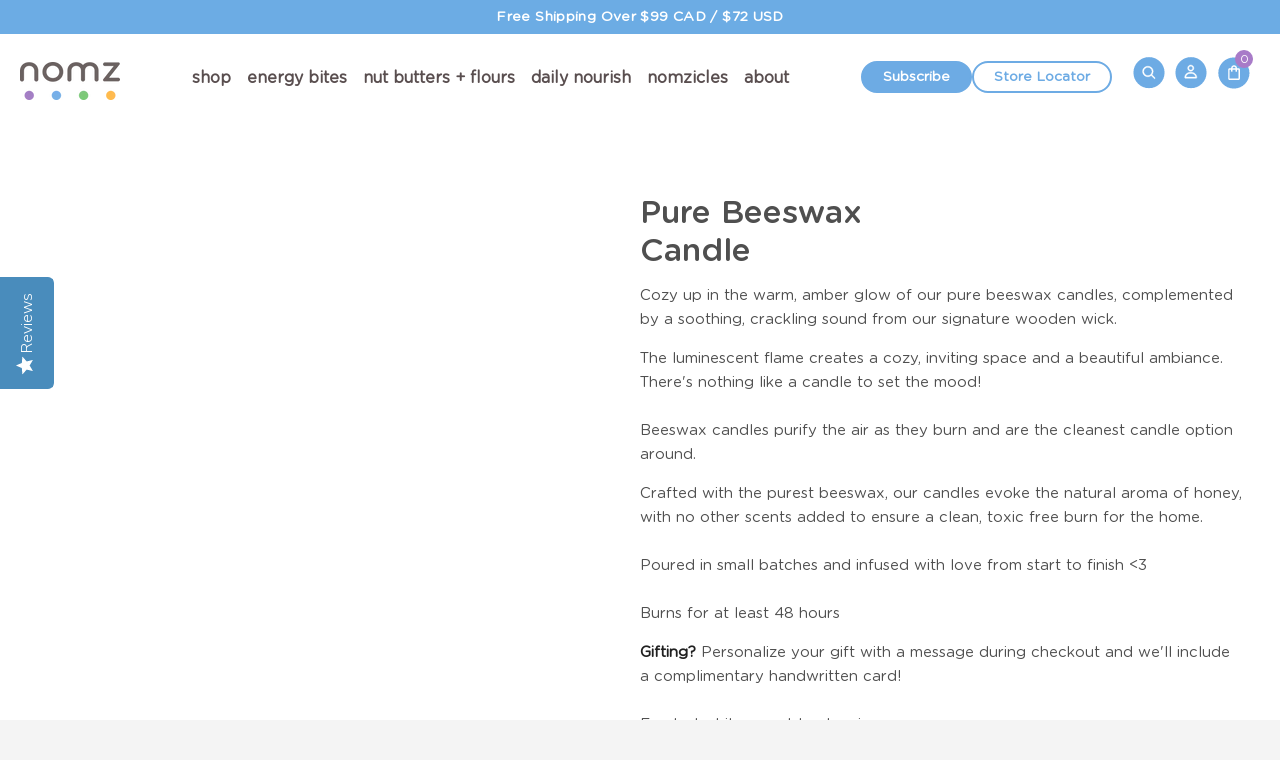

--- FILE ---
content_type: text/html; charset=utf-8
request_url: https://nomz.com/products/beeswax-candle
body_size: 126073
content:
<!doctype html>
<html class="js" lang="en">
    <head><script defer src="https://cdn.skio.com/scripts/shopify/head/shopify.ba9807f79b5cdb6483d5.js"></script>
        <link rel="preload" as="font" href="//nomz.com/cdn/fonts/instrument_sans/instrumentsans_n4.db86542ae5e1596dbdb28c279ae6c2086c4c5bfa.woff2" type="font/woff2" crossorigin>
<link rel="preload" as="font" href="//nomz.com/cdn/fonts/instrument_sans/instrumentsans_n4.db86542ae5e1596dbdb28c279ae6c2086c4c5bfa.woff2" type="font/woff2" crossorigin>
<link rel="preload" as="font" href="https://cdn.shopify.com/s/files/1/0857/4434/files/GothamRnd-Book.woff2?v=1725523959" type="font/woff2" crossorigin>
<link rel="preload" as="font" href="https://cdn.shopify.com/s/files/1/0857/4434/files/GothamRnd-Medium.woff2?v=1725524347" type="font/woff2" crossorigin>
<link rel="preload" as="font" href="https://cdn.shopify.com/s/files/1/0857/4434/files/GothamRnd-Bold.woff2?v=1725523715" type="font/woff2" crossorigin>
<link rel="preload" as="font" href="https://cdn.shopify.com/s/files/1/0857/4434/files/GothamRnd-Light.woff2?v=1725524182" type="font/woff2" crossorigin>
<style>
@font-face {
  font-family: "Instrument Sans";
  font-weight: 400;
  font-style: normal;
  font-display: swap;
  src: url("//nomz.com/cdn/fonts/instrument_sans/instrumentsans_n4.db86542ae5e1596dbdb28c279ae6c2086c4c5bfa.woff2") format("woff2"),
       url("//nomz.com/cdn/fonts/instrument_sans/instrumentsans_n4.510f1b081e58d08c30978f465518799851ef6d8b.woff") format("woff");
}

@font-face {
  font-family: "Instrument Sans";
  font-weight: 400;
  font-style: normal;
  font-display: swap;
  src: url("//nomz.com/cdn/fonts/instrument_sans/instrumentsans_n4.db86542ae5e1596dbdb28c279ae6c2086c4c5bfa.woff2") format("woff2"),
       url("//nomz.com/cdn/fonts/instrument_sans/instrumentsans_n4.510f1b081e58d08c30978f465518799851ef6d8b.woff") format("woff");
}

@font-face {
  font-family: 'Gotham Rounded';
  src: url('https://cdn.shopify.com/s/files/1/0857/4434/files/GothamRnd-Bold.woff2?v=1725523715') format('woff2'),
    url('https://cdn.shopify.com/s/files/1/0857/4434/files/GothamRnd-Bold.woff?v=1725523715') format('woff');
  font-weight: bold;
  font-style: normal;
}

@font-face {
  font-family: 'Gotham Rounded';
  src: url('https://cdn.shopify.com/s/files/1/0857/4434/files/GothamRnd-Light.woff2?v=1725524182') format('woff2'),
    url('https://cdn.shopify.com/s/files/1/0857/4434/files/GothamRnd-Light.woff?v=1725524182') format('woff');
  font-weight: 300;
  font-style: normal;
}
@font-face {
  font-family: 'Gotham Rounded';
  src: url('https://cdn.shopify.com/s/files/1/0857/4434/files/GothamRnd-Book.woff2?v=1725523959') format('woff2'),
    url('https://cdn.shopify.com/s/files/1/0857/4434/files/GothamRnd-Book.woff?v=1725523959') format('woff');
  font-weight: normal;
  font-style: normal;
}
@font-face {
  font-family: 'Gotham Rounded';
  src: url('https://cdn.shopify.com/s/files/1/0857/4434/files/GothamRnd-Medium.woff2?v=1725524347') format('woff2'),
    url('https://cdn.shopify.com/s/files/1/0857/4434/files/GothamRnd-Medium.woff?v=1725524347') format('woff');
  font-weight: 500;
  font-style: normal;
}
</style>
        <style id="w3_bg_load">div:not(.bgImg), section:not(.bgImg), iframelazy:not(.bgimg){background-image:none !important;}</style>
<script>    
    var w3LazyloadByPx=200, 
        blankImageWebpUrl = "//nomz.com/cdn/shop/t/286/assets/1x1-transaprent.webp?v=110479683564912858021765976812",             
        w3LazyloadJs = 1,       
        w3Inp = 1,
        w3ExcludedJs=0;
    var w3pageshow="";!function(){var t=EventTarget.prototype.addEventListener;let e=[],n=[];function i(t){n.click.push(t.target)}function s(t,i){i>3||n[t].forEach((function(a){var r=0;if(e[t].forEach((function(t){o(t,a)&&(r=1)})),!window.w3Html.eventEcr.includes(a)&&!r&&void 0!==a.click)return window.w3Html.eventEcr.push(a),a.click();window.w3Html.eventEcr.includes(a)||r||void 0!==a.click||["HTML","BODY"].includes(a.parentNode.tagName)||(n[t]=[],n[t].push(a.parentNode),s(t,i++))}))}function o(t,e){return t==e||"string"==typeof e.tagName&&!["HTML","BODY"].includes(e.tagName)&&o(t,e.parentNode)}e.click=[],n.click=[],n.touchstart=[],window.w3Html=[],window.w3Html.eventEcr=[],window.w3Html.class="",window.w3Html["css-preloaded"]=0,window.w3Html["data-css"]=0,window.w3Html["data-css-loaded"]=0,"onpageshow"in window&&(window.onpageshow=function(t){w3pageshow=t}),EventTarget.prototype.addEventListener=function(n,i,s){["click","touchstart","keydown","keyup","input","blur","focus","pointerup","pointerdown"].includes(n)&&(-1==window.w3Html.class.indexOf("w3_start")&&["click","touchstart"].includes(n)&&e.click.push(this),w3Inp&&["keydown","keyup","input","blur","focus","pointerup","pointerdown"].includes(n)&&-1==i.toString().indexOf("preventDefault")&&-1==i.toString().indexOf("stopPropagation(")&&-1==i.toString().indexOf("event.dispatch.apply")&&(null==s||null!=s&&"boolean"!=typeof s.passive)&&((s=null!=s?s:[]).passive=!0)),w3Inp&&-1!=window.location.href.indexOf("?test-inp=")&&console.log("rocket",this,n,i,s),t.call(this,n,i,s)},document.querySelector("html").addEventListener("click",i,{passive:!0}),window.addEventListener("w3-load",(function t(){return-1!=window.w3Html.class.indexOf("jsload")?(document.querySelector("html").removeEventListener("click",i),setTimeout((function(){s("click",0)}),100)):setTimeout((function(){t()}),50)}),{passive:!0})}();class w3LoadScripts{constructor(t){this.triggerEvents=t,this.eventOptions={passive:!0},this.userEventListener=this.triggerListener.bind(this),this.lazyTrigger,this.styleLoadFired,this.lazyScriptsLoadFired=0,this.scriptsLoadFired=0,this.excluded_js=w3ExcludedJs,this.w3LazyloadJs=w3LazyloadJs,this.w3_fonts="undefined"!=typeof w3GoogleFont?w3GoogleFont:[],this.w3Styles=[],this.w3Scripts={normal:[],async:[],defer:[],lazy:[]},this.allJQueries=[]}userEventsAdd(t){this.triggerEvents.forEach((e=>window.addEventListener(e,t.userEventListener,t.eventOptions)))}userEventsRemove(t){this.triggerEvents.forEach((e=>window.removeEventListener(e,t.userEventListener,t.eventOptions)))}async triggerListener(){return await this.repaintFrame(),"function"==typeof requestIdleCallback?this.idleCallback():this.setTimeoutCallEvents()}idleCallback(){return requestIdleCallback((t=>{this.callEvents()}),{timeout:50})}setTimeoutCallEvents(){return setTimeout((function(t){t.callEvents()}),150,this)}callEvents(){this.userEventsRemove(this),this.lazyScriptsLoadFired=1,this.addHtmlClass("w3_user"),"loading"===document.readyState?(document.addEventListener("DOMContentLoaded",this.loadStyleResources.bind(this)),!this.scriptsLoadFire&&document.addEventListener("DOMContentLoaded",this.loadResources.bind(this))):(this.loadStyleResources(),!this.scriptsLoadFire&&this.loadResources())}async loadStyleResources(){this.styleLoadFired||(this.styleLoadFired=!0,this.registerStyles(),window.w3Html["data-css"]=this.w3Styles.length,this.preloadScripts(this.w3Styles),this.loadStylesPreloaded(),this.loadFonts(this.w3_fonts))}async loadStylesPreloaded(){setTimeout((function(t){1==window.w3Html["css-preloaded"]?t.loadStyles(t.w3Styles):t.loadStylesPreloaded()}),200,this)}async loadResources(){this.scriptsLoadFired||(this.scriptsLoadFired=!0,this.holdEventListeners(),this.exeDocumentWrite(),this.registerScripts(),this.addHtmlClass("w3_start"),"function"==typeof w3EventsOnStartJs&&w3EventsOnStartJs(),this.preloadScripts(this.w3Scripts.normal),this.preloadScripts(this.w3Scripts.defer),this.preloadScripts(this.w3Scripts.async),this.w3Analytics(),this.w3Boomerang(),await this.loadScripts(this.w3Scripts.normal),await this.loadScripts(this.w3Scripts.defer),await this.loadScripts(this.w3Scripts.async),await this.executeDomcontentloaded(),await this.executeWindowLoad(),window.dispatchEvent(new Event("w3-scripts-loaded")),this.addHtmlClass("w3_js"),"function"==typeof w3EventsOnEndJs&&w3EventsOnEndJs(),this.lazyTrigger=setInterval(this.w3TriggerLazyScript,500,this))}async w3TriggerLazyScript(t){t.lazyScriptsLoadFired&&(await t.loadScripts(t.w3Scripts.lazy),t.addHtmlClass("jsload"),setTimeout(function(){t.addHtmlClass("jsload2")},1000),clearInterval(t.lazyTrigger))}addHtmlClass(t){document.getElementsByTagName("html")[0].classList.add(t),window.w3Html.class+=" "+t}registerScripts(){document.querySelectorAll("script[type=lazyJs]").forEach((t=>{t.hasAttribute("src")?t.hasAttribute("async")&&!1!==t.async?this.w3Scripts.async.push(t):t.hasAttribute("defer")&&!1!==t.defer||"module"===t.getAttribute("data-w3-type")?this.w3Scripts.defer.push(t):this.w3Scripts.normal.push(t):this.w3Scripts.normal.push(t)})),document.querySelectorAll("script[type=lazyExJs]").forEach((t=>{this.w3Scripts.lazy.push(t)}))}registerStyles(){document.querySelectorAll("link[data-href]").forEach((t=>{this.w3Styles.push(t)}))}async executeScript(t){return new Promise(((e,n)=>{const i=document.createElement("script");[...t.attributes].forEach((t=>{let e=t.nodeName;"type"!==e&&("data-w3-type"===e&&(e="type"),i.setAttribute(e,t.nodeValue))})),t.hasAttribute("src")?(i.onload=()=>{e()},i.onerror=()=>{e()}):(i.text=t.text,e()),null!==t.parentNode&&t.parentNode.replaceChild(i,t)}))}async executeStyles(t){return function(t){t.href=t.getAttribute("data-href"),t.removeAttribute("data-href"),t.rel="stylesheet"}(t)}async loadScripts(t){const e=t.shift();return e?(await this.executeScript(e),this.loadScripts(t)):Promise.resolve()}async loadStyles(t){const e=t.shift();return e?(this.executeStyles(e),this.loadStyles(t)):"loaded"}async loadFonts(t){var e=document.createDocumentFragment();t.forEach((t=>{const n=document.createElement("link");n.href=t,n.rel="stylesheet",e.appendChild(n)})),document.head.appendChild(e)}preloadScripts(t){var e=document.createDocumentFragment(),n=0,i=this;[...t].forEach((s=>{const o=s.getAttribute("src"),a=s.getAttribute("data-href"),r=s.getAttribute("data-w3-type");if(o){const t=document.createElement("link");t.href=o,t.rel="module"==r?"modulepreload":"preload",t.as="script",e.appendChild(t)}else if(a){const s=document.createElement("link");s.href=a,s.rel="preload",s.as="style",n++,t.length==n&&(s.dataset.last=1),e.appendChild(s),s.onload=function(){fetch(this.href,{mode:"no-cors"}).then((t=>t.blob())).then((t=>{i.updateCssLoader()})).catch((t=>{i.updateCssLoader()}))},s.onerror=function(){i.updateCssLoader()}}})),document.head.appendChild(e)}updateCssLoader(){window.w3Html["data-css-loaded"]=window.w3Html["data-css-loaded"]+1,window.w3Html["data-css"]==window.w3Html["data-css-loaded"]&&(window.w3Html["css-preloaded"]=1)}holdEventListeners(){let t={};function e(e,n){!function(e){function n(n){return t[e].eventsToRewrite.indexOf(n)>=0?"w3-"+n:n}t[e]||(t[e]={originalFunctions:{add:e.addEventListener,remove:e.removeEventListener},eventsToRewrite:[]},e.addEventListener=function(){arguments[0]=n(arguments[0]),t[e].originalFunctions.add.apply(e,arguments)},e.removeEventListener=function(){arguments[0]=n(arguments[0]),t[e].originalFunctions.remove.apply(e,arguments)})}(e),t[e].eventsToRewrite.push(n)}function n(t,e){let n=t[e];Object.defineProperty(t,e,{get:()=>n||function(){},set(i){t["w3"+e]=n=i}})}e(document,"DOMContentLoaded"),e(window,"DOMContentLoaded"),e(window,"load"),e(window,"pageshow"),e(document,"readystatechange"),n(document,"onreadystatechange"),n(window,"onload"),n(window,"onpageshow")}bindFunc(t,e,n){if(-1==window.w3Html.class.indexOf("w3_js"))return setTimeout((function(t,e,n,i){t.bindFunc(e,n,i)}),50,this,t,e,n);t.bind(e)(n)}holdJquery(t){let e=window.jQuery;Object.defineProperty(window,"jQuery",{get:()=>e,set(n){if(n&&n.fn&&!t.allJQueries.includes(n)){n.fn.ready=n.fn.init.prototype.ready=function(e){if(void 0!==e)return t.scriptsLoadFired?t.domReadyFired?t.bindFunc(e,document,n):document.addEventListener("w3-DOMContentLoaded",(()=>t.bindFunc(e,document,n))):document.addEventListener("DOMContentLoaded",(()=>e.bind(document)(n))),n(document)};const e=n.fn.on;n.fn.on=n.fn.init.prototype.on=function(){if("ready"==arguments[0]||"w3-DOMContentLoad"==arguments[0]){if(this[0]!==document)return e.apply(this,arguments),this;if("string"!=typeof arguments[1])return t.bindFunc(arguments[1],document,n)}if(this[0]===window){function i(t){return t.split(" ").map((t=>"load"===t||0===t.indexOf("load")?"w3-jquery-load":t)).join(" ")}"string"==typeof arguments[0]||arguments[0]instanceof String?arguments[0]=i(arguments[0]):"object"==typeof arguments[0]&&Object.keys(arguments[0]).forEach((t=>{Object.assign(arguments[0],{[i(t)]:arguments[0][t]})[t]}))}return e.apply(this,arguments),this},t.allJQueries.push(n)}e=n}})}async executeDomcontentloaded(){this.domReadyFired=!0,document.w3readyState=document.readyState,await this.repaintFrame(),document.dispatchEvent(new Event("w3-DOMContentLoaded")),await this.repaintFrame(),window.dispatchEvent(new Event("w3-DOMContentLoaded")),await this.repaintFrame(),document.dispatchEvent(new Event("w3-readystatechange")),await this.repaintFrame(),document.w3onreadystatechange&&document.w3onreadystatechange()}async executeWindowLoad(){if(-1==window.w3Html.class.indexOf("w3_js"))return setTimeout((function(t){t.executeWindowLoad()}),10,this);await this.repaintFrame(),setTimeout((function(){window.dispatchEvent(new Event("w3-load"))}),100),await this.repaintFrame(),window.w3onload&&window.w3onload(),await this.repaintFrame(),this.allJQueries.forEach((t=>t(window).trigger("w3-jquery-load"))),window.dispatchEvent(new Event("w3-pageshow")),await this.repaintFrame(),window.w3onpageshow&&window.w3onpageshow(w3pageshow)}exeDocumentWrite(){const t=new Map;document.write=document.writeln=function(e){const n=document.currentScript,i=document.createRange(),s=n.parentElement;let o=t.get(n);void 0===o&&(o=n.nextSibling,t.set(n,o));const a=document.createDocumentFragment();i.setStart(a,0),a.appendChild(i.createContextualFragment(e)),s.insertBefore(a,o)}}async repaintFrame(){return new Promise((t=>requestAnimationFrame(t)))}static execute(){const t=new w3LoadScripts(["keydown","mousemove","touchmove","touchstart","touchend","wheel"]);t.userEventsAdd(t),document.w3readyState="loading",t.holdJquery(t),(!t.w3LazyloadJs||window.scrollY>50||"complete"==document.readyState||"interactive"==document.readyState)&&t.triggerListener();const e=setInterval((function(t){null!=document.body&&(document.body.getBoundingClientRect().top<-30&&t.triggerListener(),clearInterval(e))}),500,t)}w3Analytics(){document.querySelectorAll(".analytics").forEach(function(e){trekkie.integrations=!1;var t=document.createElement("script");t.innerHTML=e.innerHTML,e.parentNode.insertBefore(t,e.nextSibling),e.parentNode.removeChild(e)})}w3Boomerang(){document.querySelectorAll(".boomerang").forEach(function(e){window.BOOMR.version=!1;var t=document.createElement("script");t.innerHTML=e.innerHTML,e.parentNode.insertBefore(t,e.nextSibling),e.parentNode.removeChild(e)})}}w3LoadScripts.execute();	
</script>

<script>
(() => {
    try {        
        const setAttribute = (element, attr, value) => element.setAttribute(attr, value);
        const removeAttribute = (element, attr) => element.removeAttribute(attr);        
        const observer = new MutationObserver((mutations) => {
            mutations.forEach(({ addedNodes }) => {
                addedNodes.forEach((node) => {
                    if (node.nodeType === 1) {
                        if (node.tagName === "SCRIPT" && node.id === 'web-pixels-manager-setup') {                        
                            node.type = "lazyJs";
                        } else if (node.tagName === "SCRIPT" && node.id === 'vwoCode') {                        
                            node.type = "lazyJs";
                        } else if (node.tagName === "SCRIPT" && node.innerHTML.includes('globoFormbuilderRecaptchaInit')) {                                                    
                            node.type = "lazyJs";
                        } else if (node.tagName === "SCRIPT" && node.src.includes('powerful-form-builder-')) {                                                  
                            node.type = "lazyJs";
                        } else if (node.tagName === "SCRIPT" && node.src.includes('skio-subscriptions-yc-')) {                                                  
                            node.type = "lazyJs";
                        } else if (node.tagName === "LINK" && node.href.includes('skio-subscriptions-yc-')) {                        
                            if (node.href) {
                                node.setAttribute("data-latehref", node.href);
                                node.removeAttribute("href");
                            }                             
                        } 
                    }
                });
            });
            if (document.documentElement.classList.contains("w3_start")) {
                observer.disconnect();
            }
        });
        observer.observe(document.documentElement, {
            childList: true,
            subtree: true
        });
    } catch (error) {
        console.error("Error in MutationObserver:", error);
    }
})();  
</script>
<script type="lazyJs">
    document.querySelectorAll('link[data-latehref]').forEach(link => {
        link.setAttribute('href', link.getAttribute('data-latehref'));
        link.removeAttribute('datalate-href');
    });
</script>

        <link rel='preconnect dns-prefetch' href='https://api.config-security.com/' crossorigin />
        <link rel='preconnect dns-prefetch' href='https://conf.config-security.com/' crossorigin />
        <link rel='preconnect dns-prefetch' href='https://whale.camera/' crossorigin />
        <link rel="preconnect" href="https://cdn.shopify.com" crossorigin>
        <meta charset="utf-8">
        <meta http-equiv="X-UA-Compatible" content="IE=edge">
        <meta name="viewport" content="width=device-width,initial-scale=1">
        <meta name="theme-color" content="">
        <link rel="canonical" href="https://nomz.com/products/beeswax-candle">
        <link rel="shortcut icon" href="//cdn.shopify.com/s/files/1/0857/4434/files/favicon_608ba6ca-3ac9-4d54-9c10-b6cc666b7a42_32x32.png?v=1606246949" type="image/png"><link rel="preconnect" href="https://fonts.shopifycdn.com" crossorigin>
        
            <title>nomz · 100% beeswax candle | nomz</title>
        
        
            <meta name="description" content="Hand-poured in small batches with 100% pure beeswax and a round wooden wick. The cleanest candle to cozy up your home.">
        
        

<meta property="og:site_name" content="nomz">
<meta property="og:url" content="https://nomz.com/products/beeswax-candle">
<meta property="og:title" content="nomz · 100% beeswax candle">
<meta property="og:type" content="product">
<meta property="og:description" content="Hand-poured in small batches with 100% pure beeswax and a round wooden wick. The cleanest candle to cozy up your home.">



<meta property="og:image" content="http://nomz.com/cdn/shop/files/Beeswax-Candle-5-NoLid_2.jpg?v=1743015034">
    <meta property="og:image:secure_url" content="https://nomz.com/cdn/shop/files/Beeswax-Candle-5-NoLid_2.jpg?v=1743015034">
    <meta property="og:image:width" content="3222">
    <meta property="og:image:height" content="4620">
<meta property="og:price:amount" content="48.00">
  <meta property="og:price:currency" content="CAD"><meta name="twitter:site" content="@nomzorganic"><meta name="twitter:card" content="summary_large_image">
<meta name="twitter:title" content="nomz · 100% beeswax candle">
<meta name="twitter:description" content="Hand-poured in small batches with 100% pure beeswax and a round wooden wick. The cleanest candle to cozy up your home.">

        <script type="application/json" data-theme-information="">
            {
                "locale": {
                    "productFlavour": "choose flavour",
                    "productOption": "choose option"
                }
            }
        </script>
        

            <script>window.performance && window.performance.mark && window.performance.mark('shopify.content_for_header.start');</script><meta name="google-site-verification" content="I4I45PpY098LdSTEnXMB8S34GnF9tQIx4FaIflaICQc">
<meta name="facebook-domain-verification" content="uvd5qnlwvrpnp329mp6xy78gma56rt">
<meta name="facebook-domain-verification" content="vfwsiqsrs55or3mxjn37fxwo1i85dm">
<meta id="shopify-digital-wallet" name="shopify-digital-wallet" content="/8574434/digital_wallets/dialog">
<meta name="shopify-checkout-api-token" content="1ffdb5b2a1c37b585886b5d8718f6432">
<meta id="in-context-paypal-metadata" data-shop-id="8574434" data-venmo-supported="false" data-environment="production" data-locale="en_US" data-paypal-v4="true" data-currency="CAD">
<link rel="alternate" type="application/json+oembed" href="https://nomz.com/products/beeswax-candle.oembed">
<script type="lazyJs" src="/checkouts/internal/preloads.js?locale=en-CA"></script>
<link rel="preconnect" href="https://shop.app" crossorigin="anonymous">
<script type="lazyJs" src="https://shop.app/checkouts/internal/preloads.js?locale=en-CA&shop_id=8574434" crossorigin="anonymous"></script>
<script id="apple-pay-shop-capabilities" type="application/json">{"shopId":8574434,"countryCode":"CA","currencyCode":"CAD","merchantCapabilities":["supports3DS"],"merchantId":"gid:\/\/shopify\/Shop\/8574434","merchantName":"nomz","requiredBillingContactFields":["postalAddress","email","phone"],"requiredShippingContactFields":["postalAddress","email","phone"],"shippingType":"shipping","supportedNetworks":["visa","masterCard","amex","discover","interac","jcb"],"total":{"type":"pending","label":"nomz","amount":"1.00"},"shopifyPaymentsEnabled":true,"supportsSubscriptions":true}</script>
<script id="shopify-features" type="application/json">{"accessToken":"1ffdb5b2a1c37b585886b5d8718f6432","betas":["rich-media-storefront-analytics"],"domain":"nomz.com","predictiveSearch":true,"shopId":8574434,"locale":"en"}</script>
<script>var Shopify = Shopify || {};
Shopify.shop = "nomz-2.myshopify.com";
Shopify.locale = "en";
Shopify.currency = {"active":"CAD","rate":"1.0"};
Shopify.country = "CA";
Shopify.theme = {"name":"nomz\/live-theme","id":155945697531,"schema_name":"Dawn","schema_version":"14.0.0","theme_store_id":null,"role":"main"};
Shopify.theme.handle = "null";
Shopify.theme.style = {"id":null,"handle":null};
Shopify.cdnHost = "nomz.com/cdn";
Shopify.routes = Shopify.routes || {};
Shopify.routes.root = "/";</script>
<script type="module">!function(o){(o.Shopify=o.Shopify||{}).modules=!0}(window);</script>
<script>!function(o){function n(){var o=[];function n(){o.push(Array.prototype.slice.apply(arguments))}return n.q=o,n}var t=o.Shopify=o.Shopify||{};t.loadFeatures=n(),t.autoloadFeatures=n()}(window);</script>
<script>
  window.ShopifyPay = window.ShopifyPay || {};
  window.ShopifyPay.apiHost = "shop.app\/pay";
  window.ShopifyPay.redirectState = null;
</script>
<script id="shop-js-analytics" type="application/json">{"pageType":"product"}</script>
<script type="lazyJs" async data-w3-type="module" type="lazyJs" src="//nomz.com/cdn/shopifycloud/shop-js/modules/v2/client.init-shop-cart-sync_BN7fPSNr.en.esm.js"></script>
<script type="lazyJs" async data-w3-type="module" type="lazyJs" src="//nomz.com/cdn/shopifycloud/shop-js/modules/v2/chunk.common_Cbph3Kss.esm.js"></script>
<script type="lazyJs" async data-w3-type="module" type="lazyJs" src="//nomz.com/cdn/shopifycloud/shop-js/modules/v2/chunk.modal_DKumMAJ1.esm.js"></script>
<script type="module">
  await import("//nomz.com/cdn/shopifycloud/shop-js/modules/v2/client.init-shop-cart-sync_BN7fPSNr.en.esm.js");
await import("//nomz.com/cdn/shopifycloud/shop-js/modules/v2/chunk.common_Cbph3Kss.esm.js");
await import("//nomz.com/cdn/shopifycloud/shop-js/modules/v2/chunk.modal_DKumMAJ1.esm.js");

  window.Shopify.SignInWithShop?.initShopCartSync?.({"fedCMEnabled":true,"windoidEnabled":true});

</script>
<script type="lazyJs" async data-w3-type="module" type="lazyJs" src="//nomz.com/cdn/shopifycloud/shop-js/modules/v2/client.payment-terms_BxzfvcZJ.en.esm.js"></script>
<script type="lazyJs" async data-w3-type="module" type="lazyJs" src="//nomz.com/cdn/shopifycloud/shop-js/modules/v2/chunk.common_Cbph3Kss.esm.js"></script>
<script type="lazyJs" async data-w3-type="module" type="lazyJs" src="//nomz.com/cdn/shopifycloud/shop-js/modules/v2/chunk.modal_DKumMAJ1.esm.js"></script>
<script type="module">
  await import("//nomz.com/cdn/shopifycloud/shop-js/modules/v2/client.payment-terms_BxzfvcZJ.en.esm.js");
await import("//nomz.com/cdn/shopifycloud/shop-js/modules/v2/chunk.common_Cbph3Kss.esm.js");
await import("//nomz.com/cdn/shopifycloud/shop-js/modules/v2/chunk.modal_DKumMAJ1.esm.js");

  
</script>
<script>
  window.Shopify = window.Shopify || {};
  if (!window.Shopify.featureAssets) window.Shopify.featureAssets = {};
  window.Shopify.featureAssets['shop-js'] = {"shop-cart-sync":["modules/v2/client.shop-cart-sync_CJVUk8Jm.en.esm.js","modules/v2/chunk.common_Cbph3Kss.esm.js","modules/v2/chunk.modal_DKumMAJ1.esm.js"],"init-fed-cm":["modules/v2/client.init-fed-cm_7Fvt41F4.en.esm.js","modules/v2/chunk.common_Cbph3Kss.esm.js","modules/v2/chunk.modal_DKumMAJ1.esm.js"],"init-shop-email-lookup-coordinator":["modules/v2/client.init-shop-email-lookup-coordinator_Cc088_bR.en.esm.js","modules/v2/chunk.common_Cbph3Kss.esm.js","modules/v2/chunk.modal_DKumMAJ1.esm.js"],"init-windoid":["modules/v2/client.init-windoid_hPopwJRj.en.esm.js","modules/v2/chunk.common_Cbph3Kss.esm.js","modules/v2/chunk.modal_DKumMAJ1.esm.js"],"shop-button":["modules/v2/client.shop-button_B0jaPSNF.en.esm.js","modules/v2/chunk.common_Cbph3Kss.esm.js","modules/v2/chunk.modal_DKumMAJ1.esm.js"],"shop-cash-offers":["modules/v2/client.shop-cash-offers_DPIskqss.en.esm.js","modules/v2/chunk.common_Cbph3Kss.esm.js","modules/v2/chunk.modal_DKumMAJ1.esm.js"],"shop-toast-manager":["modules/v2/client.shop-toast-manager_CK7RT69O.en.esm.js","modules/v2/chunk.common_Cbph3Kss.esm.js","modules/v2/chunk.modal_DKumMAJ1.esm.js"],"init-shop-cart-sync":["modules/v2/client.init-shop-cart-sync_BN7fPSNr.en.esm.js","modules/v2/chunk.common_Cbph3Kss.esm.js","modules/v2/chunk.modal_DKumMAJ1.esm.js"],"init-customer-accounts-sign-up":["modules/v2/client.init-customer-accounts-sign-up_CfPf4CXf.en.esm.js","modules/v2/client.shop-login-button_DeIztwXF.en.esm.js","modules/v2/chunk.common_Cbph3Kss.esm.js","modules/v2/chunk.modal_DKumMAJ1.esm.js"],"pay-button":["modules/v2/client.pay-button_CgIwFSYN.en.esm.js","modules/v2/chunk.common_Cbph3Kss.esm.js","modules/v2/chunk.modal_DKumMAJ1.esm.js"],"init-customer-accounts":["modules/v2/client.init-customer-accounts_DQ3x16JI.en.esm.js","modules/v2/client.shop-login-button_DeIztwXF.en.esm.js","modules/v2/chunk.common_Cbph3Kss.esm.js","modules/v2/chunk.modal_DKumMAJ1.esm.js"],"avatar":["modules/v2/client.avatar_BTnouDA3.en.esm.js"],"init-shop-for-new-customer-accounts":["modules/v2/client.init-shop-for-new-customer-accounts_CsZy_esa.en.esm.js","modules/v2/client.shop-login-button_DeIztwXF.en.esm.js","modules/v2/chunk.common_Cbph3Kss.esm.js","modules/v2/chunk.modal_DKumMAJ1.esm.js"],"shop-follow-button":["modules/v2/client.shop-follow-button_BRMJjgGd.en.esm.js","modules/v2/chunk.common_Cbph3Kss.esm.js","modules/v2/chunk.modal_DKumMAJ1.esm.js"],"checkout-modal":["modules/v2/client.checkout-modal_B9Drz_yf.en.esm.js","modules/v2/chunk.common_Cbph3Kss.esm.js","modules/v2/chunk.modal_DKumMAJ1.esm.js"],"shop-login-button":["modules/v2/client.shop-login-button_DeIztwXF.en.esm.js","modules/v2/chunk.common_Cbph3Kss.esm.js","modules/v2/chunk.modal_DKumMAJ1.esm.js"],"lead-capture":["modules/v2/client.lead-capture_DXYzFM3R.en.esm.js","modules/v2/chunk.common_Cbph3Kss.esm.js","modules/v2/chunk.modal_DKumMAJ1.esm.js"],"shop-login":["modules/v2/client.shop-login_CA5pJqmO.en.esm.js","modules/v2/chunk.common_Cbph3Kss.esm.js","modules/v2/chunk.modal_DKumMAJ1.esm.js"],"payment-terms":["modules/v2/client.payment-terms_BxzfvcZJ.en.esm.js","modules/v2/chunk.common_Cbph3Kss.esm.js","modules/v2/chunk.modal_DKumMAJ1.esm.js"]};
</script>
<script>(function() {
  var isLoaded = false;
  function asyncLoad() {
    if (isLoaded) return;
    isLoaded = true;
    var urls = ["\/\/cdn.shopify.com\/proxy\/72c118dbf90e4f002222fff9f0e0e3caa6254dd72dea6f1f492bb7a0f9642503\/api.goaffpro.com\/loader.js?shop=nomz-2.myshopify.com\u0026sp-cache-control=cHVibGljLCBtYXgtYWdlPTkwMA","https:\/\/js.smile.io\/v1\/smile-shopify.js?shop=nomz-2.myshopify.com"];
    for (var i = 0; i < urls.length; i++) {
      var s = document.createElement('script');
      s.type = 'text/javascript';
      s.async = true;
      s.src = urls[i];
      var x = document.getElementsByTagName('script')[0];
      x.parentNode.insertBefore(s, x);
    }
  };
  if(window.attachEvent) {
    window.attachEvent('onload', asyncLoad);
  } else {
    window.addEventListener('w3-DOMContentLoaded', asyncLoad, false);
  }
})();</script>
<script id="__st">var __st={"a":8574434,"offset":-18000,"reqid":"f537b588-7863-42f0-a823-91e78abf4bf0-1769805889","pageurl":"nomz.com\/products\/beeswax-candle","u":"31537ac78f1d","p":"product","rtyp":"product","rid":5786927136921};</script>
<script>window.ShopifyPaypalV4VisibilityTracking = true;</script>
<script id="captcha-bootstrap">!function(){'use strict';const t='contact',e='account',n='new_comment',o=[[t,t],['blogs',n],['comments',n],[t,'customer']],c=[[e,'customer_login'],[e,'guest_login'],[e,'recover_customer_password'],[e,'create_customer']],r=t=>t.map((([t,e])=>`form[action*='/${t}']:not([data-nocaptcha='true']) input[name='form_type'][value='${e}']`)).join(','),a=t=>()=>t?[...document.querySelectorAll(t)].map((t=>t.form)):[];function s(){const t=[...o],e=r(t);return a(e)}const i='password',u='form_key',d=['recaptcha-v3-token','g-recaptcha-response','h-captcha-response',i],f=()=>{try{return window.sessionStorage}catch{return}},m='__shopify_v',_=t=>t.elements[u];function p(t,e,n=!1){try{const o=window.sessionStorage,c=JSON.parse(o.getItem(e)),{data:r}=function(t){const{data:e,action:n}=t;return t[m]||n?{data:e,action:n}:{data:t,action:n}}(c);for(const[e,n]of Object.entries(r))t.elements[e]&&(t.elements[e].value=n);n&&o.removeItem(e)}catch(o){console.error('form repopulation failed',{error:o})}}const l='form_type',E='cptcha';function T(t){t.dataset[E]=!0}const w=window,h=w.document,L='Shopify',v='ce_forms',y='captcha';let A=!1;((t,e)=>{const n=(g='f06e6c50-85a8-45c8-87d0-21a2b65856fe',I='https://cdn.shopify.com/shopifycloud/storefront-forms-hcaptcha/ce_storefront_forms_captcha_hcaptcha.v1.5.2.iife.js',D={infoText:'Protected by hCaptcha',privacyText:'Privacy',termsText:'Terms'},(t,e,n)=>{const o=w[L][v],c=o.bindForm;if(c)return c(t,g,e,D).then(n);var r;o.q.push([[t,g,e,D],n]),r=I,A||(h.body.append(Object.assign(h.createElement('script'),{id:'captcha-provider',async:!0,src:r})),A=!0)});var g,I,D;w[L]=w[L]||{},w[L][v]=w[L][v]||{},w[L][v].q=[],w[L][y]=w[L][y]||{},w[L][y].protect=function(t,e){n(t,void 0,e),T(t)},Object.freeze(w[L][y]),function(t,e,n,w,h,L){const[v,y,A,g]=function(t,e,n){const i=e?o:[],u=t?c:[],d=[...i,...u],f=r(d),m=r(i),_=r(d.filter((([t,e])=>n.includes(e))));return[a(f),a(m),a(_),s()]}(w,h,L),I=t=>{const e=t.target;return e instanceof HTMLFormElement?e:e&&e.form},D=t=>v().includes(t);t.addEventListener('submit',(t=>{const e=I(t);if(!e)return;const n=D(e)&&!e.dataset.hcaptchaBound&&!e.dataset.recaptchaBound,o=_(e),c=g().includes(e)&&(!o||!o.value);(n||c)&&t.preventDefault(),c&&!n&&(function(t){try{if(!f())return;!function(t){const e=f();if(!e)return;const n=_(t);if(!n)return;const o=n.value;o&&e.removeItem(o)}(t);const e=Array.from(Array(32),(()=>Math.random().toString(36)[2])).join('');!function(t,e){_(t)||t.append(Object.assign(document.createElement('input'),{type:'hidden',name:u})),t.elements[u].value=e}(t,e),function(t,e){const n=f();if(!n)return;const o=[...t.querySelectorAll(`input[type='${i}']`)].map((({name:t})=>t)),c=[...d,...o],r={};for(const[a,s]of new FormData(t).entries())c.includes(a)||(r[a]=s);n.setItem(e,JSON.stringify({[m]:1,action:t.action,data:r}))}(t,e)}catch(e){console.error('failed to persist form',e)}}(e),e.submit())}));const S=(t,e)=>{t&&!t.dataset[E]&&(n(t,e.some((e=>e===t))),T(t))};for(const o of['focusin','change'])t.addEventListener(o,(t=>{const e=I(t);D(e)&&S(e,y())}));const B=e.get('form_key'),M=e.get(l),P=B&&M;t.addEventListener('w3-DOMContentLoaded',(()=>{const t=y();if(P)for(const e of t)e.elements[l].value===M&&p(e,B);[...new Set([...A(),...v().filter((t=>'true'===t.dataset.shopifyCaptcha))])].forEach((e=>S(e,t)))}))}(h,new URLSearchParams(w.location.search),n,t,e,['guest_login'])})(!1,!0)}();</script>
<script integrity="sha256-4kQ18oKyAcykRKYeNunJcIwy7WH5gtpwJnB7kiuLZ1E=" data-source-attribution="shopify.loadfeatures" type="lazyJs" src="//nomz.com/cdn/shopifycloud/storefront/assets/storefront/load_feature-a0a9edcb.js" crossorigin="anonymous"></script>
<script crossorigin="anonymous" type="lazyJs" src="//nomz.com/cdn/shopifycloud/storefront/assets/shopify_pay/storefront-65b4c6d7.js?v=20250812"></script>
<script data-source-attribution="shopify.dynamic_checkout.dynamic.init">var Shopify=Shopify||{};Shopify.PaymentButton=Shopify.PaymentButton||{isStorefrontPortableWallets:!0,init:function(){window.Shopify.PaymentButton.init=function(){};var t=document.createElement("script");t.src="https://nomz.com/cdn/shopifycloud/portable-wallets/latest/portable-wallets.en.js",t.type="module",document.head.appendChild(t)}};
</script>
<script data-source-attribution="shopify.dynamic_checkout.buyer_consent">
  function portableWalletsHideBuyerConsent(e){var t=document.getElementById("shopify-buyer-consent"),n=document.getElementById("shopify-subscription-policy-button");t&&n&&(t.classList.add("hidden"),t.setAttribute("aria-hidden","true"),n.removeEventListener("click",e))}function portableWalletsShowBuyerConsent(e){var t=document.getElementById("shopify-buyer-consent"),n=document.getElementById("shopify-subscription-policy-button");t&&n&&(t.classList.remove("hidden"),t.removeAttribute("aria-hidden"),n.addEventListener("click",e))}window.Shopify?.PaymentButton&&(window.Shopify.PaymentButton.hideBuyerConsent=portableWalletsHideBuyerConsent,window.Shopify.PaymentButton.showBuyerConsent=portableWalletsShowBuyerConsent);
</script>
<script data-source-attribution="shopify.dynamic_checkout.cart.bootstrap">document.addEventListener("w3-DOMContentLoaded",(function(){function t(){return document.querySelector("shopify-accelerated-checkout-cart, shopify-accelerated-checkout")}if(t())Shopify.PaymentButton.init();else{new MutationObserver((function(e,n){t()&&(Shopify.PaymentButton.init(),n.disconnect())})).observe(document.body,{childList:!0,subtree:!0})}}));
</script>
<link id="shopify-accelerated-checkout-styles" rel="stylesheet" media="screen" href="https://nomz.com/cdn/shopifycloud/portable-wallets/latest/accelerated-checkout-backwards-compat.css" crossorigin="anonymous">
<style id="shopify-accelerated-checkout-cart">
        #shopify-buyer-consent {
  margin-top: 1em;
  display: inline-block;
  width: 100%;
}

#shopify-buyer-consent.hidden {
  display: none;
}

#shopify-subscription-policy-button {
  background: none;
  border: none;
  padding: 0;
  text-decoration: underline;
  font-size: inherit;
  cursor: pointer;
}

#shopify-subscription-policy-button::before {
  box-shadow: none;
}

      </style>

<script>window.performance && window.performance.mark && window.performance.mark('shopify.content_for_header.end');</script>
            <script>var trekkie=[];trekkie.integrations=!0;window.BOOMR={},window.BOOMR.version=true;</script><style>
            :root {
                --global-buttons-background-color: #FFFFFF;
                --global-buttons-border-color: #6DABE4;
                --global-buttons-hover-border-color: #6DABE4;
                --global-buttons-hover-color: #6DABE4;
                --global-buttons-text-color: #6DABE4;
                --global-buttons-text-color-hover: #FFFFFF;
                --global-buttons-transform: lowercase;
                --global-buttons-radius: 100px;
                --account-section-bottom-space: 30px;
            }
        </style>
        <style id="critical-css">
            *,*::before,*::after{box-sizing:inherit}html{box-sizing:border-box;font-size:62.5%;height:100%}.text-center{text-align:center}[data-value="USD"],[data-value="CAD"]{display:block!important}button.currency-options__btn{display:none}body{display:grid;grid-template-rows:auto auto 1fr auto;grid-template-columns:100%;min-height:100%;margin:0;font-size:var(--font-body-size, 14px);letter-spacing:var(--font-body-spacing, normal);line-height:var(--font-body-line, normal);font-family:var(--font-body-family, normal);font-style:var(--font-body-style);font-weight:var(--font-body-weight);color:var(--py-body-color);background-color:var(--py-body-bg-color)}body.loading{opacity:0!important}html.no-js .no-js-hidden{display:none!important}.page-width{width:100%;max-width:100%;margin:0 auto}.list-unstyled{margin:0;padding:0;list-style:none}.hidden{display:none!important}.visually-hidden{position:absolute!important;overflow:hidden;width:1px;height:1px;margin:-1px;padding:0;border:0;clip:rect(0 0 0 0);word-wrap:normal!important}a{text-decoration:none!important;color:inherit}.link--text{color:var(--py-body-link-color)}.footer .link--text{color:#fff}h1,h2,.h1{font-family:var(--font-heading-family);font-size:var(--font-heading-size, 28px);font-weight:var(--font-heading-weight);font-style:var(--font-heading-style);text-transform:var(--font-heading-transform);line-height:var(--font-heading-line, normal);letter-spacing:var(--font-heading-spacing, normal);color:var(--py-heading-color, black)}h3,.h4{font-family:var(--font-title-family);font-size:var(--font-title-size, 26px);font-weight:var(--font-title-weight);font-style:var(--font-title-style);text-transform:var(--font-title-transform);line-height:var(--font-title-line, normal);letter-spacing:var(--font-title-spacing, normal);color:var(--py-title-color, black)}p{font-family:var(--font-body-family);font-size:var(--font-body-size, 24px);font-weight:var(--font-body-weight);font-style:var(--font-body-style);text-transform:var(--font-body-transform);line-height:var(--font-body-line, normal);letter-spacing:var(--font-body-spacing, normal);color:var(--py-body-color, black)}.caption{font-size:1rem;letter-spacing:0.07rem;line-height:1.7}@media screen and (min-width:750px){.caption{font-size:1.2rem}}.hidden{display:none!important}div{background-repeat:no-repeat!important}@media screen and (max-width:749px){.slider-mobile-gutter .slider-buttons{display:none}}.center{text-align:center}div:empty,p:empty{display:none}details>*{box-sizing:border-box}:root{--duration-short: 100ms;--duration-default: 200ms;--duration-long: 500ms}summary{list-style:none;position:relative}summary .icon-caret{position:absolute;height:0.6rem;right:1.5rem;top:calc(50% - 0.35rem)}summary::-webkit-details-marker{display:none}.focus-none{box-shadow:none!important;outline:0!important}.grid__item{padding-bottom:1.5rem;max-width:50%;flex-grow:1;flex-shrink:0}@media screen and (min-width:750px){.grid__item{padding-bottom:1rem;width:calc(25% - 1rem * 3 / 4);max-width:50%}}.grid--1-col .grid__item{max-width:100%;width:100%}.grid--2-col .grid__item{width:calc(50% - 0.5rem / 2)}@media screen and (min-width:750px){.grid--2-col .grid__item{width:calc(50% - 1rem / 2)}.grid--3-col-tablet .grid__item{width:calc(33.33% - 1rem * 2 / 3);max-width:33.33%}}button:not(.button){background:unset;border:none;color:inherit}.button{display:inline-flex;justify-content:center;align-items:center;box-sizing:border-box;min-width:12rem;min-height:4.7rem;padding:0.9rem 3rem 1.1rem;border-radius:0;border:0;font-family:var(--font-button-family);background-color:var(--py-btn-bg-color-dark);color:var(--py-btn-color-dark);font-size:var(--font-button-size, 15px);font-weight:var(--font-button-weight);font-style:var(--font-button-weight);letter-spacing:var(--font-button-spacing, normal);text-transform:var(--font-button-transform)}.button--tertiary{font-size:1.2rem;padding:1rem 1.5rem;min-width:9rem;min-height:3.5rem}.button--full-width{display:flex;width:100%}.loading:after{animation:loading var(--duration-long) infinite linear;border:0.5rem solid rgba(var(--color-button-text-rgb),0.4);border-left:0.5rem solid var(--color-button-text);border-radius:100%;box-sizing:content-box;content:'';display:block;height:2rem;position:absolute;width:2rem}.loading:not(button)::after{animation:loading var(--duration-long) infinite linear;border:.5rem solid rgba(var(--color-button-text-rgb),.4);border-left:.5rem solid var(--color-button-text);border-radius:100%;box-sizing:content-box;content:'';display:block;height:5rem;position:absolute;width:5rem;top:calc(50% - 2.5rem);left:calc(50% - 2.5rem);-webkit-transform:translate(-50%,-50%);-moz-transform:translate(-50%,-50%);-ms-transform:translate(-50%,-50%);transform:translate(-50%,-50%);z-index:2}.field__input{-webkit-appearance:none;appearance:none;outline:none;box-sizing:border-box;width:100%;height:4.64rem;border:0;border-radius:0.2rem 0 0 0.2rem;border:1px solid var(--py-field-br-color);background-color:var(--py-field-bg-color);color:var(--py-field-color);font-family:var(--font-body-family);font-size:var(--font-field-size);font-style:var(--font-field-style);font-weight:var(--font-field-weight)}.field{position:relative;width:100%;display:flex}.field__input{flex-grow:1;text-align:left;padding:1.5rem}.field__label{font-size:1.6rem;left:1.5rem;top:0.85rem;margin-bottom:0;position:absolute;color:var(--py-field-br-color);letter-spacing:0.1rem;line-height:1.5}.field__input:-webkit-autofill~.field__label{font-size:1rem;top:0.3em;letter-spacing:0.04rem;color:#6cace1}.field__input:-webkit-autofill{padding:2.2rem 1.5rem 0.8rem}.field__input::-webkit-search-cancel-button{display:none}.field__button{align-items:center;background-color:transparent;border:0;color:currentColor;display:flex;height:4.4rem;justify-content:center;overflow:hidden;padding:0;position:absolute;right:0;top:0;width:4.4rem}.field__button>svg{height:2.5rem;width:2.5rem}.modal__toggle{list-style-type:none}.modal__toggle-close{display:none}.no-js .modal__close-button.link{display:none}.modal__close-button.link{display:flex;justify-content:center;align-items:center;padding:0rem;height:4.4rem;width:4.4rem;background-color:transparent}.modal__close-button .icon{width:1.7rem;height:1.7rem}.modal__content{position:absolute;top:0;left:0;right:0;bottom:0;background:var(--py-bg-color-light);z-index:5;display:flex;justify-content:center;align-items:center}.search-modal{top:6.8rem;padding:4rem 0}.cart-count-bubble{position:absolute;background-color:var(--py-bag-bg-color);color:var(--py-bag-color);height:1.6rem;width:1.6rem;border-radius:100%;display:flex;justify-content:center;align-items:center;font-size:0.9rem;top:6px;right:0rem;line-height:1.1;border:2px solid}#shopify-section-announcement-bar{z-index:4}.announcement-bar{background-color:var(--py-announcement-bg-color);color:var(--py-announcement-color)}#shopify-section-header{z-index:10;position:relative}.header-wrapper{display:block;position:relative;background-color:var(--py-header-bg-color)}.header-inner-wrapper{position:relative;padding:0 2rem;margin:auto}.header{display:grid;grid-template-areas:'left-icon heading icons';grid-template-columns:1fr 2fr 1fr;align-items:center;padding-top:0;padding-bottom:0}@media screen and (min-width:800px){.header{padding-top:0;padding-bottom:0}}.header__heading{margin:0;line-height:0}.header__heading,.header__heading-link{grid-area:heading;justify-self:center}.header-search-container{grid-area:search-container}.header__heading-link{display:inline-block;text-decoration:none;word-break:break-word}.header__heading-logo{height:auto;width:100%}@media screen and (min-width:1220px){.header__heading,.header__heading-link{justify-self:start}}.header__icons{display:flex;grid-area:icons;justify-self:end;align-items:center}.header__icon:not(.header__icon--summary),.header__icon span{display:flex;align-items:center;justify-content:center}.header-top-left-nav-container{grid-area:top-left-nav}.header__icon span{height:100%;line-height:0}.header__icon::after{content:none}.header__icon .icon{height:2rem;width:2rem;fill:none;vertical-align:middle}.header__icon{height:2.2rem;width:3.4rem}.header__icon--cart{position:relative}.header>.header__search{grid-area:left-icon;justify-self:start}.header__search{display:inline-flex}@media screen and (min-width:800px){.header:not(.header--top-center) *>.header__search{display:inline-flex}}.search-modal{opacity:0;border-bottom:0.1rem solid var(--color-foreground-20);height:calc(100vh - 25rem);overflow:hidden}.search-modal__content{display:flex;justify-content:center;width:100%;height:100%;padding:0 5rem 0 1rem}.search-modal__form{width:100%}.search-modal__close-button{position:absolute;right:0.3rem}@media screen and (min-width:750px){.search-modal__close-button{right:1rem}.search-modal__content{padding:0 6rem}}@media screen and (min-width:800px){.search-modal__close-button{position:initial;margin-left:0.5rem}}.header__inline-menu{margin-left:-1.2rem;grid-area:navigation;display:none}@media screen and (min-width:1220px){.header__inline-menu{display:block}}.header__menu-item{padding:12px 15px;color:var(--py-header-link-color);font-family:var(--font-nav-family);font-style:var(--font-nav-style);font-weight:var(--font-nav-weight);font-size:var(--font-nav-size);line-height:var(--font-nav-line);letter-spacing:var(--font-nav-spacing);text-transform:var(--font-nav-transform)}.header__submenu .header__menu-item:after{right:2rem}.header__submenu .header__menu-item{padding:0.6rem 2rem}.header__menu-item .icon-caret{right:0.8rem}.spacing-section-mobile{display:none}.header__icons summary{outline:none!important;box-shadow:none!important;outline-offset:0px!important}@media (max-width:767px){.spacing-section-mobile{display:block}}.py-width-l{max-width:var(--py-width-l)}.py-pd-y-m{padding-top:var(--py-pd-y-m);padding-bottom:var(--py-pd-y-m)}.py-pd-y-s{padding-top:var(--py-pd-y-s);padding-bottom:var(--py-pd-y-s)}.py-pd-x-xl{padding-left:var(--py-pd-x-xl);padding-right:var(--py-pd-x-xl)}.py-c-light svg{fill:var(--py-color-light)}.hide{display:none!important}.bc-product-grid-variants{display:none!important}.announcement-bar__message{color:#4f4f4f;font-size:1.6rem;letter-spacing:0.375px}.btn{font-family:var(--font-title-family);font-weight:400;display:inline-block;padding:12px 32px;margin:0;width:auto;min-width:90px;line-height:1;font-size:16px;letter-spacing:0;text-decoration:none;text-align:center;vertical-align:middle;white-space:normal;-webkit-appearance:none;-moz-appearance:none;border-radius:0;border:1px solid transparent;color:#fff;background:#6cace4}.flex{display:-ms-flexbox;display:flex}.flex.f-j-between{-ms-flex-pack:justify;justify-content:space-between}.flex.f-a-center{-ms-flex-align:center;align-items:center}.currency-picker__btn{display:flex;align-items:center;margin-right:10px}.currency-picker__btn .currency-flag--small{width:32px;height:32px;margin:0 8px 0 0;display:inline-block}.currency-picker__btn .currency-picker__label{font-size:18px;color:white;margin-left:5px}@media only screen and (max-width:1280px){.medium-down--hide{display:none!important}}.modal{display:none;bottom:0;left:0;opacity:1;overflow:hidden;position:fixed;right:0;top:0;z-index:25;color:#fff;-ms-flex-align:center;align-items:center;-ms-flex-pack:center;justify-content:center}.modal__inner{transform-style:preserve-3d;-ms-flex:0 1 auto;flex:0 1 auto;margin:20px;max-width:100%;display:-ms-flexbox;display:flex;-ms-flex-align:center;align-items:center}@media only screen and (min-width:590px){.modal__inner{margin:40px}}.modal--square .modal__inner{background-color:#ffffff;color:#4f4f4f}.modal__centered{position:relative;-ms-flex:0 1 auto;flex:0 1 auto;min-width:1px;max-width:100%}.modal--square .modal__centered-content{max-height:80vh;padding:30px;min-width:200px;min-height:200px;overflow:auto;-webkit-overflow-scrolling:touch}@media only screen and (min-width:590px){.modal--square .modal__centered-content{padding:60px;max-height:90vh;max-width:1200px}}.modal__close{border:0;padding:20px;position:fixed;top:0;right:0;color:#fff}@media only screen and (min-width:590px){.modal__close{padding:40px}}.modal__close .icon{width:16px;height:16px}.modal--square .modal__close{position:absolute;color:#4f4f4f;padding:13.3333333333px}.modal .page-width{padding:0}.currency-options__btn{display:block;width:170px;margin:5px auto;padding:5px}.currency-flag{display:inline-block;vertical-align:middle;width:50px;height:50px;text-indent:-999px;overflow:hidden}.currency-flag--small{width:20px;height:20px}.currency-options__label{display:inline-block;vertical-align:middle;width:100px}.currency-options__label span{border-bottom:2px solid transparent}.is-active .currency-options__label span{border-bottom:2px solid currentColor;font-size:16px}body,html{overflow-x:hidden;}.cart-upd-info .product-form form{align-items: flex-start;}.cart-upd-info .product-form form button.upd-add-btn span{width:auto}.cart-upd-info .product-form form button.upd-add-btn .loading-overlay__spinner{width: 2rem;}.cart-upd-info .product-form form button.upd-add-btn.loading .loading-overlay__spinner{top: 50%;left: 50%;transform: translate(-50%,-50%);position: absolute;height: 100%;display: flex;align-items: center;color: #4f4f4f;}.cart-upd-info .product-form form button.upd-add-btn.loading span{color: #fff;}.cart-upd-info .product-form form button.upd-add-btn.loading .loading-overlay__spinner .path{stroke: #4f4f4f;}.cart-upd-info .product-form form button.upd-add-btn{position: relative;}
        </style>
        <style>
            .card-wrapper .c-badge{
                position: absolute!important;
                display: flex!important;
                align-items: flex-start;
                height: auto!important;
                right: 8px!important;
                top: 8px!important;
                z-index: 3;
                width: auto!important;
                left: auto !important;
                transform: none !important;
            }
            .c-badge{
                display: flex;
                justify-content: flex-end;
                flex-flow: row wrap;
                margin: 0 0 16px;
            }
            @media (min-width: 768px){
                .c-badge{
                justify-content: flex-end;
                }
            }
            .c-badge__items{
                font-family: var(--font-body-family);
                font-size: 14px;
                font-weight: normal;
                line-height: 1.5;
                color: #4F4F4F;
                padding: 8px;
                background: #F1BB5A;
                border-radius: 8px;
                white-space: nowrap;
                margin: 0 0 4px 4px;
            }
            .c-badge__items.is-soldout{
                background: #FFB8B8;
            }
            .c-badge__items.is-text{
                background: #6CACE4;
                color: #fff;
            }
            .c-badge__items.is-discount{
                background: #79BE70;
                color: #fff;
                border: 1px solid #3B6B3A;
                line-height: 1;
                font-family: var(--font-heading-family);
                display: flex;
                align-items: center;
            }
        </style>
        <style data-shopify>
            Liquid error (layout/theme line 163): font_face can only be used with a font drop
            
            
            
            Liquid error (layout/theme line 167): font_face can only be used with a font drop

            
                :root,
                .color-background-1 {
                    --color-background: 255,255,255;
                    
                    --gradient-background: #ffffff;
                    
                    
                    --color-foreground: 18,18,18;
                    --color-background-contrast: 191,191,191;
                    --color-shadow: 18,18,18;
                    --color-button: 18,18,18;
                    --color-button-text: 255,255,255;
                    --color-secondary-button: 255,255,255;
                    --color-secondary-button-text: 18,18,18;
                    --color-link: 18,18,18;
                    --color-badge-foreground: 18,18,18;
                    --color-badge-background: 255,255,255;
                    --color-badge-border: 18,18,18;
                    --payment-terms-background-color: rgb(255 255 255);
                }
            
                
                .color-background-2 {
                    --color-background: 255,255,255;
                    
                    --gradient-background: #ffffff;
                    
                    
                    --color-foreground: 18,18,18;
                    --color-background-contrast: 191,191,191;
                    --color-shadow: 18,18,18;
                    --color-button: 18,18,18;
                    --color-button-text: 243,243,243;
                    --color-secondary-button: 255,255,255;
                    --color-secondary-button-text: 18,18,18;
                    --color-link: 18,18,18;
                    --color-badge-foreground: 18,18,18;
                    --color-badge-background: 255,255,255;
                    --color-badge-border: 18,18,18;
                    --payment-terms-background-color: rgb(255 255 255);
                }
            
                
                .color-inverse {
                    --color-background: 36,40,51;
                    
                    --gradient-background: #242833;
                    
                    
                    --color-foreground: 255,255,255;
                    --color-background-contrast: 47,52,66;
                    --color-shadow: 18,18,18;
                    --color-button: 255,255,255;
                    --color-button-text: 0,0,0;
                    --color-secondary-button: 36,40,51;
                    --color-secondary-button-text: 255,255,255;
                    --color-link: 255,255,255;
                    --color-badge-foreground: 255,255,255;
                    --color-badge-background: 36,40,51;
                    --color-badge-border: 255,255,255;
                    --payment-terms-background-color: rgb(36 40 51);
                }
            
                
                .color-accent-1 {
                    --color-background: 18,18,18;
                    
                    --gradient-background: #121212;
                    
                    
                    --color-foreground: 255,255,255;
                    --color-background-contrast: 146,146,146;
                    --color-shadow: 18,18,18;
                    --color-button: 255,255,255;
                    --color-button-text: 18,18,18;
                    --color-secondary-button: 18,18,18;
                    --color-secondary-button-text: 255,255,255;
                    --color-link: 255,255,255;
                    --color-badge-foreground: 255,255,255;
                    --color-badge-background: 18,18,18;
                    --color-badge-border: 255,255,255;
                    --payment-terms-background-color: rgb(18 18 18);
                }
            
                
                .color-accent-2 {
                    --color-background: 51,79,180;
                    
                    --gradient-background: #334fb4;
                    
                    
                    --color-foreground: 255,255,255;
                    --color-background-contrast: 23,35,81;
                    --color-shadow: 18,18,18;
                    --color-button: 255,255,255;
                    --color-button-text: 51,79,180;
                    --color-secondary-button: 51,79,180;
                    --color-secondary-button-text: 255,255,255;
                    --color-link: 255,255,255;
                    --color-badge-foreground: 255,255,255;
                    --color-badge-background: 51,79,180;
                    --color-badge-border: 255,255,255;
                    --payment-terms-background-color: rgb(51 79 180);
                }
            
            body, .color-background-1, .color-background-2, .color-inverse, .color-accent-1, .color-accent-2 {
                color: rgba(var(--color-foreground), 0.75);
                background-color: rgb(var(--color-background));
            }
            :root {
                --font-body-family: , ;
                --font-body-style: ;
                --font-body-weight: ;
                --font-body-weight-bold: 300;
                --font-heading-style: ;
                --font-heading-weight: ;
                --font-body-scale: 1.0;
                --font-heading-scale: 1.0;
                --media-padding: px;
                --media-border-opacity: 0.05;
                --media-border-width: 1px;
                --media-radius: 0px;
                --media-shadow-opacity: 0.0;
                --media-shadow-horizontal-offset: 0px;
                --media-shadow-vertical-offset: 0px;
                --media-shadow-blur-radius: 0px;
                --media-shadow-visible: 0;
                --page-width: 0rem;
                --page-width-margin: 0rem;
                --product-card-image-padding: 0.0rem;
                --product-card-corner-radius: 0.0rem;
                --product-card-text-alignment: left;
                --product-card-border-width: 0.0rem;
                --product-card-border-opacity: 0.1;
                --product-card-shadow-opacity: 0.1;
                --product-card-shadow-visible: 1;
                --product-card-shadow-horizontal-offset: 0.0rem;
                --product-card-shadow-vertical-offset: 0.4rem;
                --product-card-shadow-blur-radius: 0.5rem;
                --collection-card-image-padding: 0.0rem;
                --collection-card-corner-radius: 0.0rem;
                --collection-card-text-alignment: ;
                --collection-card-border-width: 0.0rem;
                --collection-card-border-opacity: 0.0;
                --collection-card-shadow-opacity: 0.0;
                --collection-card-shadow-visible: 0;
                --collection-card-shadow-horizontal-offset: 0.0rem;
                --collection-card-shadow-vertical-offset: 0.0rem;
                --collection-card-shadow-blur-radius: 0.0rem;
                --blog-card-image-padding: 0.0rem;
                --blog-card-corner-radius: 0.0rem;
                --blog-card-text-alignment: ;
                --blog-card-border-width: 0.0rem;
                --blog-card-border-opacity: 0.0;
                --blog-card-shadow-opacity: 0.0;
                --blog-card-shadow-visible: 0;
                --blog-card-shadow-horizontal-offset: 0.0rem;
                --blog-card-shadow-vertical-offset: 0.0rem;
                --blog-card-shadow-blur-radius: 0.0rem;
                --badge-corner-radius: 0.0rem;
                --popup-border-width: 1px;
                --popup-border-opacity: 0.1;
                --popup-corner-radius: 0px;
                --popup-shadow-opacity: 0.0;
                --popup-shadow-horizontal-offset: 0px;
                --popup-shadow-vertical-offset: 0px;
                --popup-shadow-blur-radius: 0px;
                --drawer-border-width: px;
                --drawer-border-opacity: 0.0;
                --drawer-shadow-opacity: 0.0;
                --drawer-shadow-horizontal-offset: px;
                --drawer-shadow-vertical-offset: px;
                --drawer-shadow-blur-radius: px;
                --spacing-sections-desktop: px;
                --spacing-sections-mobile: Liquid error (layout/theme line 275): Unknown operator <headpx;
                --grid-desktop-vertical-spacing: px;
                --grid-desktop-horizontal-spacing: px;
                --grid-mobile-vertical-spacing: 0px;
                --grid-mobile-horizontal-spacing: 0px;
                --text-boxes-border-opacity: 0.0;
                --text-boxes-border-width: px;
                --text-boxes-radius: px;
                --text-boxes-shadow-opacity: 0.0;
                --text-boxes-shadow-visible: 0;
                --text-boxes-shadow-horizontal-offset: px;
                --text-boxes-shadow-vertical-offset: px;
                --text-boxes-shadow-blur-radius: px;
                --buttons-radius: 100px;
                --buttons-radius-outset: 100px;
                --buttons-border-width: 0px;
                --buttons-border-opacity: 0.0;
                --buttons-shadow-opacity: 0.0;
                --buttons-shadow-visible: 0;
                --buttons-shadow-horizontal-offset: px;
                --buttons-shadow-vertical-offset: px;
                --buttons-shadow-blur-radius: px;
                --buttons-border-offset: 0.3px;
                --inputs-radius: px;
                --inputs-border-width: px;
                --inputs-border-opacity: 0.0;
                --inputs-shadow-opacity: 0.0;
                --inputs-shadow-horizontal-offset: px;
                --inputs-margin-offset: 0px;
                --inputs-shadow-vertical-offset: px;
                --inputs-shadow-blur-radius: px;
                --inputs-radius-outset: 0px;
                --variant-pills-radius: px;
                --variant-pills-border-width: px;
                --variant-pills-border-opacity: 0.0;
                --variant-pills-shadow-opacity: 0.0;
                --variant-pills-shadow-horizontal-offset: px;
                --variant-pills-shadow-vertical-offset: px;
                --variant-pills-shadow-blur-radius: px;
            }
            *,
            *::before,
            *::after {
                box-sizing: inherit;
            }
            html {
                box-sizing: border-box;
                font-size: calc(var(--font-body-scale) * 62.5%);
                height: 100%;
            }
            body {
                display: grid;
                grid-template-rows: auto auto 1fr auto;
                grid-template-columns: 100%;
                min-height: 100%;
                margin: 0;
                font-size: 1.5rem;
                letter-spacing: 0.06rem;
                line-height: calc(1 + 0.8 / var(--font-body-scale));
                font-family: var(--font-body-family);
                font-style: var(--font-body-style);
                font-weight: var(--font-body-weight);
            }
            @media screen and (min-width: 750px) {
                body {
                    font-size: 1.6rem;
                }
            }
        </style>
<style data-shopify>@font-face {
  font-family: "body-font";
  src: url("https://cdn.shopify.com/s/files/1/0638/7479/3729/files/GothamRounded-Book.woff2?v=1650578508") format("woff2"),
       url("https://cdn.shopify.com/s/files/1/0638/7479/3729/files/GothamRounded-Book.woff?v=1650578482") format("woff");
font-display: swap;
}
@font-face {
  font-family: "heading-font";
  src: url("https://cdn.shopify.com/s/files/1/0638/7479/3729/files/GothamRounded-Medium.woff2?v=1650478599") format("woff2"),
       url("https://cdn.shopify.com/s/files/1/0638/7479/3729/files/GothamRounded-Medium.woff?v=1650478583") format("woff");
font-display: swap;
}
@font-face {
  font-family: "title-font";
  src: url("https://cdn.shopify.com/s/files/1/0638/7479/3729/files/GothamRounded-Medium.woff2?v=1650478599") format("woff2"),
       url("https://cdn.shopify.com/s/files/1/0638/7479/3729/files/GothamRounded-Medium.woff?v=1650478583") format("woff");
font-display: swap;
}
@font-face {
  font-family: "sub-title-font";
  src: url("https://cdn.shopify.com/s/files/1/0638/7479/3729/files/GothamRounded-Medium.woff2?v=1650478599") format("woff2"),
       url("https://cdn.shopify.com/s/files/1/0638/7479/3729/files/GothamRounded-Medium.woff?v=1650478583") format("woff");
font-display: swap;
}
@font-face {
  font-family: "button-font";
  src: url("https://cdn.shopify.com/s/files/1/0638/7479/3729/files/GothamRounded-Book.woff2?v=1650578508") format("woff2"),
       url("https://cdn.shopify.com/s/files/1/0638/7479/3729/files/GothamRounded-Book.woff?v=1650578482") format("woff");
font-display: swap;
}
@font-face {
  font-family: "navigation-font";
  src: url("https://cdn.shopify.com/s/files/1/0638/7479/3729/files/GothamRounded-Book.woff2?v=1650578508") format("woff2"),
       url("https://cdn.shopify.com/s/files/1/0638/7479/3729/files/GothamRounded-Book.woff?v=1650578482") format("woff");
font-display: swap;
}
@font-face {
  font-family: "navigation-font";
  src: url("https://cdn.shopify.com/s/files/1/0638/7479/3729/files/GothamRounded-Book.woff2?v=1650578508") format("woff2"),
       url("https://cdn.shopify.com/s/files/1/0638/7479/3729/files/GothamRounded-Book.woff?v=1650578482") format("woff");
font-display: swap;
}
@font-face {
  font-family: "Instrument Sans";
  font-weight: 400;
  font-style: normal;
  font-display: swap;
  src: url("//nomz.com/cdn/fonts/instrument_sans/instrumentsans_n4.db86542ae5e1596dbdb28c279ae6c2086c4c5bfa.woff2") format("woff2"),
       url("//nomz.com/cdn/fonts/instrument_sans/instrumentsans_n4.510f1b081e58d08c30978f465518799851ef6d8b.woff") format("woff");
}

    @font-face {
  font-family: "Instrument Sans";
  font-weight: 700;
  font-style: normal;
  font-display: swap;
  src: url("//nomz.com/cdn/fonts/instrument_sans/instrumentsans_n7.e4ad9032e203f9a0977786c356573ced65a7419a.woff2") format("woff2"),
       url("//nomz.com/cdn/fonts/instrument_sans/instrumentsans_n7.b9e40f166fb7639074ba34738101a9d2990bb41a.woff") format("woff");
}

    @font-face {
  font-family: "Instrument Sans";
  font-weight: 400;
  font-style: italic;
  font-display: swap;
  src: url("//nomz.com/cdn/fonts/instrument_sans/instrumentsans_i4.028d3c3cd8d085648c808ceb20cd2fd1eb3560e5.woff2") format("woff2"),
       url("//nomz.com/cdn/fonts/instrument_sans/instrumentsans_i4.7e90d82df8dee29a99237cd19cc529d2206706a2.woff") format("woff");
}

    @font-face {
  font-family: "Instrument Sans";
  font-weight: 700;
  font-style: italic;
  font-display: swap;
  src: url("//nomz.com/cdn/fonts/instrument_sans/instrumentsans_i7.d6063bb5d8f9cbf96eace9e8801697c54f363c6a.woff2") format("woff2"),
       url("//nomz.com/cdn/fonts/instrument_sans/instrumentsans_i7.ce33afe63f8198a3ac4261b826b560103542cd36.woff") format("woff");
}

    @font-face {
  font-family: "Instrument Sans";
  font-weight: 400;
  font-style: normal;
  font-display: swap;
  src: url("//nomz.com/cdn/fonts/instrument_sans/instrumentsans_n4.db86542ae5e1596dbdb28c279ae6c2086c4c5bfa.woff2") format("woff2"),
       url("//nomz.com/cdn/fonts/instrument_sans/instrumentsans_n4.510f1b081e58d08c30978f465518799851ef6d8b.woff") format("woff");
}

    @font-face {
  font-family: "Instrument Sans";
  font-weight: 400;
  font-style: normal;
  font-display: swap;
  src: url("//nomz.com/cdn/fonts/instrument_sans/instrumentsans_n4.db86542ae5e1596dbdb28c279ae6c2086c4c5bfa.woff2") format("woff2"),
       url("//nomz.com/cdn/fonts/instrument_sans/instrumentsans_n4.510f1b081e58d08c30978f465518799851ef6d8b.woff") format("woff");
}

    @font-face {
  font-family: "Instrument Sans";
  font-weight: 400;
  font-style: normal;
  font-display: swap;
  src: url("//nomz.com/cdn/fonts/instrument_sans/instrumentsans_n4.db86542ae5e1596dbdb28c279ae6c2086c4c5bfa.woff2") format("woff2"),
       url("//nomz.com/cdn/fonts/instrument_sans/instrumentsans_n4.510f1b081e58d08c30978f465518799851ef6d8b.woff") format("woff");
}

    @font-face {
  font-family: "Instrument Sans";
  font-weight: 400;
  font-style: normal;
  font-display: swap;
  src: url("//nomz.com/cdn/fonts/instrument_sans/instrumentsans_n4.db86542ae5e1596dbdb28c279ae6c2086c4c5bfa.woff2") format("woff2"),
       url("//nomz.com/cdn/fonts/instrument_sans/instrumentsans_n4.510f1b081e58d08c30978f465518799851ef6d8b.woff") format("woff");
}

    
    @font-face {
  font-family: "Instrument Sans";
  font-weight: 400;
  font-style: normal;
  font-display: swap;
  src: url("//nomz.com/cdn/fonts/instrument_sans/instrumentsans_n4.db86542ae5e1596dbdb28c279ae6c2086c4c5bfa.woff2") format("woff2"),
       url("//nomz.com/cdn/fonts/instrument_sans/instrumentsans_n4.510f1b081e58d08c30978f465518799851ef6d8b.woff") format("woff");
}


    :root {--font-body-family: 'body-font';
        --font-body-style: normal;
        --font-body-weight: 400;--font-body-size: 15px;--font-body-line: 1.6;--font-heading-style: normal;
        --font-heading-weight: 400;--font-heading-size: 35px;--font-heading-line: 1.2;--font-heading-transform: none;

        --font-title-family:'title-font';
        --font-title-style: normal;
        --font-title-weight: 400;--font-title-size: 22px;--font-title-line: 1.2;--font-title-transform: none;

        --font-sub-title-family:'sub-title-font';
        --font-sub-title-style: normal;
        --font-sub-title-weight: 400;--font-sub-title-size: 18px;--font-sub-title-line: 1.2;--font-sub-title-transform: none;

        --font-nav-family:'navigation-font';
        --font-nav-style: normal;
        --font-nav-weight: 400;--font-nav-size: 16px;--font-nav-line: 1.5;--font-nav-transform: none;

        --font-button-family:'navigation-font';
        --font-button-style: normal;
        --font-button-weight: 400;--font-button-size: 16px;--font-button-transform: none;

        --font-field-family:'field-font';
        --font-field-style: normal;
        --font-field-weight: 400;--font-field-size: 16px;--font-field-transform: ;

        --py-bg-color-dark: #202020;
        --py-bg-color-middle-dark: #4f4f4f;
        --py-bg-color-avarge: #6cace4;
        --py-bg-color-middle-light: #dadada;
        --py-bg-color-light: #ffffff;

        --py-color-dark: #4f4f4f;        
        --py-color-avarge: #6cace4;        
        --py-color-light: #ffffff;

        --py-btn-bg-color-dark: #6cace4;
        --py-btn-bg-color-avarge: #969892;
        --py-btn-bg-color-light: #ffffff;

        --py-btn-color-dark: #ffffff;
        --py-btn-color-avarge: #f1f1f1;
        --py-btn-color-light: #4f4f4f;

        --py-btn-hov-bg-color-dark: #ffffff;
        --py-btn-hov-bg-color-avarge: #979993;
        --py-btn-hov-bg-color-light: #f5f5f5;

        --py-btn-hov-color-dark: #6cace4;
        --py-btn-hov-color-avarge: #f4f4f4;
        --py-btn-hov-color-light: #555555;

        --py-body-bg-color: #f4f4f4;
        --py-body-color: #4f4f4f;
        --py-body-link-color: #4f4f4f;
        --py-body-link-hov-color: #ff0a82;           

        --py-footer-bg-color: #f4f4f4;
        --py-footer-color: #000000;
        --py-footer-link-color: #000000;
        --py-footer-link-hov-color: #000000;

        --py-bag-bg-color: #6cace4;
        --py-bag-color: #4f4f4f;

        --py-social-bg-color: #a77bca;
        --py-social-color: #4f4f4f;

        --py-cart-bg-color: #ffffff;
        --py-cart-color: #4f4f4f;  

        --py-heading-color: #4f4f4f;
        --py-title-color: #4f4f4f;
        --py-sub-title-color: #4f4f4f;

        --py-field-bg-color: rgba(0,0,0,0);
        --py-field-color: #4f4f4f;
        --py-field-br-color: #4f4f4f;
        --py-field-focus-color: #11998e;

        --py-page-width: 100%;
        --py-page-pd: 0 2rem;
        --py-page-mg: 3.5rem 0;

        --py-width-l: 1360px;
        --py-width-m: 1024px;
        --py-width-s: 960px;
        
        --py-pd-x-xl: 4rem;
        --py-pd-x-l: 3.5rem;
        --py-pd-x-m: 2.2rem;
        --py-pd-x-s: 1.1rem;
        --py-pd-x-xs: .5rem;

        --py-pd-y-xl: 4rem;
        --py-pd-y-l: 3.5rem;
        --py-pd-y-m: 2.2rem;
        --py-pd-y-s: 1.1rem;
        --py-pd-y-xs: .5rem;

        --py-mg-x-xl: 4rem;
        --py-mg-x-l: 3.5rem;
        --py-mg-x-m: 2.5rem;
        --py-mg-x-s: 1.5rem;
        --py-mg-x-xs: 1rem;

        --py-mg-y-xl: 4rem;
        --py-mg-y-l: 3.5rem;
        --py-mg-y-m: 2.5rem;
        --py-mg-y-s: 1.5rem;
        --py-mg-y-xs: 1rem;
        
        --py-fs-xl: 63px;
        --py-fs-l: 43px;
        --py-fs-m: 28px;
        --py-fs-s: 22px;
        --py-fs-xs: 12px;

        --py-br-c: #dadada;
        --py-br-s: solid;
        --py-br-x: 1px;
        --py-br-y: 1px;
        --py-br: 1px;
    }</style><script>document.documentElement.className = document.documentElement.className.replace('no-js', 'js');</script>
        
        
            <script src="/services/javascripts/currencies.js" defer="defer"></script>
            <script src="//nomz.com/cdn/shop/t/286/assets/currencies.jquery.min.js" defer="defer"></script>
            <style>
                .currency-flag[data-flag],.flag{background-size:cover;background-repeat:no-repeat}.currency-flag[data-flag=CAD],.flag.flag-ca{background-image:url([data-uri])!important}.currency-flag[data-flag=USD],.flag.flag-us{background-image:url([data-uri])!important}
            </style>
        
        <!-- Start of LittledataLayer -->
        <meta name="referrer" content="no-referrer-when-downgrade"/>







        <!-- End of LittledataLayer -->
        
        
            <style>.main-product-section-container .logo-bar .logo-bar__item .logo-bar__image{margin:0}h5{font-family:var(--font-sub-title-family);font-size:var(--font-sub-title-size, 24px);font-weight:var(--font-sub-title-weight);font-style:var(--font-sub-title-style);text-transform:var(--font-sub-title-transform);line-height:var(--font-title-line, normal);letter-spacing:var(--font-title-spacing, normal);color:var(--py-sub-title-color, black)}@media screen and (min-width: 750px){.grid--2-col-tablet .grid__item{width:calc(50% - .5rem);max-width:50%}}.quantity{border:.1rem solid var(--color-foreground-55);position:relative;width:14rem;display:flex}.quantity__input{color:currentColor;font-size:1.4rem;font-weight:500;opacity:.85;text-align:center;background-color:transparent;border:0;padding:0 .5rem;height:4.5rem;width:100%;flex-grow:1;-webkit-appearance:none;appearance:none}.quantity__button{width:4.5rem;flex-shrink:0;font-size:1.8rem;border:0;background-color:transparent;cursor:pointer;display:flex;align-items:center;justify-content:center;color:var(--color-foreground)}.quantity__button svg{width:1rem;pointer-events:none}.quantity__input:-webkit-autofill,.quantity__input:-webkit-autofill:hover,.quantity__input:-webkit-autofill:active{box-shadow:0 0 0 10rem var(--color-background) inset!important;-webkit-box-shadow:0 0 0 10rem var(--color-background) inset!important}.quantity__input::-webkit-outer-spin-button,.quantity__input::-webkit-inner-spin-button{-webkit-appearance:none;margin:0}.quantity__input[type=number]{-moz-appearance:textfield}.product-form__quantity .form__label{margin-bottom:.6rem}@media screen and (min-width: 990px){.product:not(.product--columns) .product__media-list .product__media-item:first-child{width:100%;max-width:100%}.product__modal-opener .product__media-icon{opacity:0}.product__modal-opener:focus .product__media-icon,.product__modal-opener:hover .product__media-icon{opacity:1}}@media screen and (min-width:990px){.slider--desktop{position:relative;flex-wrap:inherit;overflow-x:auto;scroll-snap-type:x mandatory;scroll-behavior:smooth;-webkit-overflow-scrolling:touch;margin-bottom:1rem;scroll-padding-left:var(--desktop-margin-left-first-item)}.slider.slider--desktop .slider__slide{margin-bottom:0;padding-top:max(var(--focus-outline-padding),var(--shadow-padding-top));padding-bottom:max(var(--focus-outline-padding),var(--shadow-padding-bottom))}.slider--desktop .slider__slide:first-child{margin-left:var(--desktop-margin-left-first-item);scroll-margin-left:var(--desktop-margin-left-first-item)}.slider.slider--desktop .slider__slide:last-child{margin-right:5rem}}@media screen and (max-width:989px){.slider--desktop:not(.slider--tablet)+.slider-buttons{display:none}}.product-form__quantity .form__label{display:none}@media screen and (max-width: 780px){.grid__item{padding-left:0}}.product-recommendations{display:block}ul,ol{margin:0 0 2rem 4rem;padding:0;text-rendering:optimizeLegibility;list-style:none;letter-spacing:.375px;line-height:2.4rem}deferred-media{display:block}@media screen and (min-width: 750px){.product__media-list{padding-right:var(--media-shadow-horizontal-offset)}.grid__item.product__media-item--full{width:100%}}.button_price,.main-product-section-container .show-more-button[data-more="0"] span:last-child,.product .desktop-title-hidden,.product:not(.featured-product) .product__view-details,.product__media-list .deferred-media{display:none}@media screen and (min-width: 750px){.product__media-list .deferred-media{display:block}.product__modal-opener:not(.product__modal-opener--image){display:none}}@media screen and (min-width: 990px){.product:not(.product--columns) .product__media-list .product__media-item--full,.product:not(.product--columns) .product__media-list .product__media-item:first-child{width:100%;max-width:100%}.product__modal-opener .product__media-icon{opacity:0}.product__modal-opener:focus .product__media-icon,.product__modal-opener:hover .product__media-icon{opacity:1}.main-product-section-container .logo-bar{margin-bottom:30px}}@media screen and (min-width: 750px){.product-media-container{max-width:100%}.product-media-container:not(.media-type-image){--aspect-ratio: var(--ratio)}.product-media-container .product__modal-opener:not(.product__modal-opener--image){display:none}}.deferred-media__poster{background-color:transparent;border:none;cursor:pointer;margin:0;padding:0;height:100%;width:100%;overflow:hidden}.media>.deferred-media__poster{display:flex;align-items:center;justify-content:center}.deferred-media__poster img{width:auto;max-width:100%;height:100%}.deferred-media{overflow:hidden}.deferred-media:not([loaded]) template{z-index:-1}.deferred-media__poster:focus{outline:none;box-shadow:0 0 0 var(--media-border-width) rgba(var(--color-foreground),var(--media-border-opacity)),0 0 0 calc(var(--media-border-width) + .3rem) rgb(var(--color-background)),0 0 0 calc(var(--media-border-width) + .5rem) rgba(var(--color-foreground),.5);border-radius:calc(var(--media-radius) - var(--media-border-width))}@media (forced-colors: active){.deferred-media__poster:focus{outline:transparent solid 1px}}.deferred-media__poster:focus:not(:focus-visible){outline:0;box-shadow:none}.deferred-media__poster-button{background-color:rgb(var(--color-background));border:.1rem solid rgba(var(--color-foreground),.1);border-radius:50%;color:rgb(var(--color-foreground));display:flex;align-items:center;justify-content:center;height:6.2rem;width:6.2rem;position:absolute;left:50%;top:50%;transform:translate(-50%,-50%) scale(1);transition:transform var(--duration-short) ease,color var(--duration-short) ease;z-index:1}.deferred-media__poster-button:hover{transform:translate(-50%,-50%) scale(1.1)}.deferred-media__poster-button .icon{width:2rem;height:2rem}.deferred-media__poster-button .icon-play{margin-left:.2rem}.product__media-list .product__media,.product__media-list .deferred-media{padding-top:125%!important}.product__media-list .deferred-media{z-index:3}.carousel-thumb-container .product__media-list .deferred-media{pointer-events:none}@media screen and (min-width: 750px){.grid--2-col .grid__item{width:calc(50% - .5rem)}.grid--2-col-tablet .grid__item{width:calc(50% - .5rem);max-width:50%}}.main-product-stock-badge.main-product-out-of-stock-badge{display:none!important}@media (max-width: 989px){.media-style__carousel_w_thumb .product__media-wrapper>slider-component .slider-buttons .slider-counter{display:none}.media-style__carousel_w_thumb .product__media-wrapper>slider-component .slider-buttons button{background-color:transparent!important;width:auto;height:33px;padding:0;color:#333!important;top:calc(100% + 50px)}.media-style__carousel_w_thumb .product__media-wrapper>slider-component .slider-buttons button svg{display:block}.media-style__carousel_w_thumb .product__media-wrapper>slider-component .slider-buttons{left:50%;transform:translate(-50%)}.product__media-wrapper>slider-component .product__media-list.grid .product__media-item{max-width:90%!important;transition:all .4s ease;padding-left:10%;margin-left:-10%;position:relative;width:90%!important;z-index:5}.product__media-wrapper>slider-component .product__media-list.grid .product__media-item:first-child{margin-left:10%}.product__media-wrapper>slider-component .product__media-list.grid .product__media-item:last-child{margin-right:10%}.product__media-wrapper>slider-component .product__media-list.grid{position:relative}.product__media-wrapper>slider-component .product__media-list.grid:before{content:"";position:absolute;width:calc(10% - 10px);left:10%;top:0;height:100%;background-color:#f2f2f2;border-top-right-radius:15px;border-bottom-right-radius:15px;z-index:2}}@media (max-width: 749px){.product__media-wrapper>slider-component .product__media-list.grid .product__media-item{margin-bottom:0;padding:0 0 0 10%;margin-left:-10%}.product__media-wrapper>slider-component{margin-left:0!important;margin-right:0!important}.product__media-wrapper>slider-component .product__media-list.grid{scroll-padding-left:0;margin-bottom:0}.product__media-wrapper>slider-component .product__media-list.grid .product__media-item{max-width:80%!important;width:80%!important}.media-style__carousel_w_thumb .product__media-wrapper.grid__item{width:auto!important;max-width:none!important;margin-left:-20px;margin-right:-20px}.product__media-wrapper>slider-component .product__media-list.grid .product__media-item .product__media-icon{display:none}}.product .price--sold-out .price__badge-sale,.product__title>a{display:none}.product .price--sold-out .price__badge-sold-out{background:0 0;color:rgb(var(--color-base-text));border-color:transparent}@media (min-width: 750px){.slider--desktop{position:relative;flex-wrap:inherit;overflow-x:auto;scroll-snap-type:x mandatory;scroll-behavior:smooth;-webkit-overflow-scrolling:touch;margin-bottom:1rem;scroll-padding-left:var(--desktop-margin-left-first-item)}.slider.slider--desktop .slider__slide{margin-bottom:0;padding-top:max(var(--focus-outline-padding),var(--shadow-padding-top));padding-bottom:max(var(--focus-outline-padding),var(--shadow-padding-bottom))}}.main-product-out-of-stock-badge{font-size:var(--mobile-font-size-l);font-weight:600}.main-product-out-of-stock-badge{color:var(--color-red)}.main-product-out-of-stock-badge .main-product-badge-point{background-color:var(--color-red)}@media screen and (min-width:990px){.slider--desktop{position:relative;flex-wrap:inherit;overflow-x:auto;scroll-snap-type:x mandatory;scroll-behavior:smooth;-webkit-overflow-scrolling:touch;margin-bottom:1rem;scroll-padding-left:var(--desktop-margin-left-first-item)}.slider.slider--desktop .slider__slide{margin-bottom:0;padding-top:max(var(--focus-outline-padding),var(--shadow-padding-top));padding-bottom:max(var(--focus-outline-padding),var(--shadow-padding-bottom))}.slider--desktop .slider__slide:first-child{margin-left:var(--desktop-margin-left-first-item);scroll-margin-left:var(--desktop-margin-left-first-item)}.slider.slider--desktop .slider__slide:last-child{margin-right:5rem}.slider:not(.slider--everywhere):not(.slider--desktop)+.slider-buttons{display:none}}.price--sold-out .price__badge-sold-out{display:inline-block}@media screen and (min-width: 990px){.slider--desktop{position:relative;flex-wrap:inherit;overflow-x:auto;scroll-snap-type:x mandatory;scroll-behavior:smooth;-webkit-overflow-scrolling:touch;margin-bottom:1rem;scroll-padding-left:var(--desktop-margin-left-first-item)}.slider.slider--desktop .slider__slide{margin-bottom:0;padding-top:max(var(--focus-outline-padding),var(--shadow-padding-top));padding-bottom:max(var(--focus-outline-padding),var(--shadow-padding-bottom))}.slider--desktop .slider__slide:first-child{margin-left:var(--desktop-margin-left-first-item);scroll-margin-left:var(--desktop-margin-left-first-item)}.slider.slider--desktop .slider__slide:last-child{margin-right:5rem}}.price--sold-out .price__badge-sold-out{display:inline-flex}div:empty{display:none}.main-product-variant-image-and-text .image-padding-top{padding-top:10px}.main-product-variant-image-and-text .variant-label{position:absolute;top:-10px;left:50%;transform:translate(-50%);padding:0 10px;background:#fff;border-radius:100px;font-size:12px;text-transform:uppercase;width:max-content}.image-padding-top{display:none}h5,.h5{font-family:var(--font-sub-title-family);font-size:var(--font-sub-title-size, 24px);font-weight:var(--font-sub-title-weight);font-style:var(--font-sub-title-style);text-transform:var(--font-sub-title-transform);line-height:var(--font-title-line, normal);letter-spacing:var(--font-title-spacing, normal);color:var(--py-sub-title-color, black)}.media--landscape{padding-bottom:66.6%}.col-11,.col-md-4,.col-lg-4{position:relative;width:100%;min-height:1px;padding-right:1em;padding-left:1em}.col-11{-webkit-flex:0 0 91.66667%;-ms-flex:0 0 91.66667%;flex:0 0 91.66667%;max-width:91.66667%}@media (min-width: 768px){.col-md-4{-webkit-flex:0 0 33.33333%;-ms-flex:0 0 33.33333%;flex:0 0 33.33333%;max-width:33.33333%}}@media (min-width: 992px){.col-lg-4{-webkit-flex:0 0 33.33333%;-ms-flex:0 0 33.33333%;flex:0 0 33.33333%;max-width:33.33333%}}.related-blogpost-section .c-relatedblog__items{padding:0 8px}@media screen and (max-width: 989px){.o-section.c-section--relatedblog{padding-bottom:30px}.related-blogpost-section .c-relatedblog__items{margin-bottom:20px;padding:0}.related-blogpost-section .c-section{margin-bottom:16px}.related-blogpost-section .c-section__title{font-size:var(--font-size-l)}}.main-product-variant-image-and-text .main-product-variant-image{object-fit:contain}.skio-save{padding:8px;color:var(--text-color);font-family:sub-title-font;font-size:var(--mobile-font-size-l);line-height:var(--line-height-s-2);text-align:center;background:var(--color-light-orange);text-transform:uppercase;border-radius:8px}@media screen and (max-width: 749px){.skio-group-title,.skio-group-topline{font-size:16px}}.pd-colors__icon{display:inline-block;height:16px;width:16px;border-radius:16px;border:1px solid #bbb9b9;display:none}div:empty,h2:empty{display:none}.flex.f-wrap{-ms-flex-wrap:wrap;flex-wrap:wrap}.flex.f-j-center{-ms-flex-pack:center;justify-content:center}@media only screen and (min-width: 590px){.medium-up--one-third{width:33.3333333333%}.grid--uniform .medium-up--one-third:nth-child(3n+1){clear:both}}.menu-drawer__menu-item--active:hover{background-color:rgba(var(--color-foreground),.08)}.header__active-menu-item{font-size:var(--mobile-font-size-xl)}.flex{display:-ms-flexbox;display:flex}.product-form,variant-radios{display:block}fieldset.product-form__input .form__label{margin-bottom:8px;font-size:14px;text-transform:capitalize;letter-spacing:normal;font-weight:600}fieldset.product-form__input .form__label .selected-value{font-weight:400}.product-form__input input[type=radio]{clip:rect(0,0,0,0);overflow:hidden;position:absolute;height:1px;width:1px}.product-form__input input[type=radio]+label{background-color:var(--color-white);color:var(--secondary-text-color);display:inline-block;margin:0 8px 12px 0;padding:9px 27px;font-family:var(--font-heading-family);font-size:18px;font-weight:400;letter-spacing:normal;line-height:1.5;text-align:center;transition:background-color .25s ease-in-out;cursor:pointer;position:relative;border:2px solid var(--color-blue-2);border-radius:8px;display:flex;flex-direction:column;gap:8px}.product-form__input input[type=radio]+label:before{content:"";position:absolute;top:calc(var(--variant-pills-border-width) * -1);right:calc(var(--variant-pills-border-width) * -1);bottom:calc(var(--variant-pills-border-width) * -1);left:calc(var(--variant-pills-border-width) * -1);z-index:-1;border-radius:var(--variant-pills-radius);box-shadow:var(--variant-pills-shadow-horizontal-offset) var(--variant-pills-shadow-vertical-offset) var(--variant-pills-shadow-blur-radius) rgba(var(--color-shadow),var(--variant-pills-shadow-opacity))}.product-form__input input[type=radio]+label:hover{background-color:var(--color-blue-5)}.product-form__input input[type=radio]:checked+label{background-color:var(--color-blue-5);border:2px solid var(--color-blue-3)}.product-form__input input[type=radio]:checked+label::selection{background-color:rgba(var(--color-background),.3)}.product-form__input input[type=radio]:disabled+label{border-color:rgba(var(--color-foreground),.1);color:rgba(var(--color-foreground),.4);text-decoration:line-through}.button_price,.main-product-section-container .show-more-button[data-more="0"] span:last-child,.product .desktop-title-hidden,.product:not(.featured-product) .product__view-details{display:none}.main-product-in-stock-badge,.main-product-key-points-container{font-size:var(--mobile-font-size-l);font-weight:600}@media screen and (forced-colors: active){.product-form__input input[type=radio]:checked+label{text-decoration:underline}}.main-product-key-points-container{display:flex;flex-wrap:wrap;justify-content:space-between;background:var(--color-blue-5);border-radius:13px;color:var(--secondary-text-color);padding:15px 11px;row-gap:10px;margin:8px 0}.main-product-single-key-point{max-width:50%;width:100%;display:flex;gap:5px}.main-product-options-container{display:flex;align-items:flex-end;width:fit-content;flex-wrap:wrap}.main-product-section-container .c-desc h3{color:var(--secondary-text-color);font-weight:600;font-size:var(--mobile-font-size-xl)}.main-product-section-container .show-more-button span{display:block;background-color:var(--secondary-text-color)}.main-product-section-container .product-description-heading{display:flex;justify-content:space-between;align-items:center}.product .product-form__input input[type=radio]+label{font-size:15px;font-weight:500}@media screen and (max-width: 989px){.main-product-section-container .c-product-action .product-form__buttons{margin-bottom:0}.main-product-section-container .form{margin-bottom:10px}.main-product-single-key-point{max-width:unset}.main-product-key-points-container{flex-direction:column;flex-wrap:nowrap}}.rte:after{clear:both;content:"";display:block}.rte>p:first-child{margin-top:0}.rte>p:last-child{margin-bottom:0}@media screen and (max-width: 1300px){.main-container-ingredients .grid{padding:0 5rem}}fieldset.product-form__input .form__label{margin-bottom:20px}.skio-plan-picker{display:flex;flex-direction:column;gap:10px;padding:0;border:0;margin-bottom:15px;color:var(--text-color)}.skio-group-container{display:none}.skio-group-container--available{display:block;position:relative;border-radius:8px;border-width:2px;border-color:var(--button-background);border-style:solid;transition:var(--default-transition)}.skio-group-container--selected{background-color:var(--transparent-blue)}.skio-group-input{position:absolute;width:0px;height:0px;opacity:0}.skio-group-label{display:flex;flex-direction:column;cursor:pointer;padding:10px;overflow:hidden;font-family:var(--font-heading-family);font-size:var(--mobile-font-size-xl)}.skio-group-topline{display:flex;flex-wrap:wrap;align-items:center;width:100%;font-weight:500}.skio-radio__container{display:flex;margin-right:10px;color:var(--button-background)}.skio-radio{transition:transform .25s cubic-bezier(.4,0,.2,1);transform-origin:center;transform:scale(0);opacity:0}.skio-group-label:hover .skio-radio{transform:scale(1);opacity:.75}.skio-group-input:checked~.skio-group-label .skio-radio{transform:scale(1);opacity:1}.skio-price{margin-left:auto}.skio-group-content{width:auto;margin-left:30px;transition:max-height .5s cubic-bezier(.4,0,.2,1),opacity .25s cubic-bezier(.4,0,.2,1);max-height:130px;opacity:1;font-family:var(--font-body-family);font-size:var(--mobile-font-size-l);line-height:1.14;color:var(--text-color)}.skio-group-container:not(.skio-group-container--selected) .skio-group-content{max-height:0;opacity:0;pointer-events:none}.skio-group-title{min-width:max-content;flex:1}.skio-frequency{display:inline-flex;align-items:center;gap:5px;padding:8px 16px 8px 8px;width:100px;border-radius:5px;border:0;font-size:var(--mobile-font-size-l);white-space:nowrap;font-weight:700;font-family:var(--font-heading-family);text-overflow:ellipsis;background-position:right 10px top 50%;background-size:18px;background-repeat:no-repeat;background-color:transparent;appearance:none;-webkit-appearance:none;-moz-appearance:none}.skio-group-container--subscription .skio-radio__container{align-self:flex-start;margin-top:.1em}.skio-plan-picker.new-design{gap:0}.skio-plan-picker.new-design .skio-group-container.skio-group-container--subscription{border-top:0;border-top-left-radius:0;border-top-right-radius:0}.skio-plan-picker.new-design .skio-group-container:not(.skio-group-container--subscription){border-bottom-left-radius:0;border-bottom-right-radius:0}.skio-frequency-wrap{margin-bottom:8px;border-top:2px solid var(--button-background);margin-top:16px;padding-top:16px}.skio-plan-picker.new-design .skio-frequency-wrap{border:1px solid var(--color-blue-2);padding:8px;background:var(--color-white);border-radius:6px}.skio-plan-picker.new-design .skio-group-container{border:2px solid var(--button-background);border-radius:8px}.skio-plan-picker.new-design .skio-group-container:not(.skio-group-container--selected){border-color:var(--color-blue-2)}.skio-plan-picker.new-design .colored-discount{color:var(--color-dark-green)}.skio-plan-picker.new-design .skio-group-title{display:flex}.skio-plan-picker.new-design .skio-price{display:flex;align-items:center;gap:6px}.skio-plan-picker.new-design .skio-group-content{margin-left:0;max-height:200px}.skio-plan-picker.new-design .skio-group-container:not(.skio-group-container--selected) .skio-group-content{max-height:0}.skio-plan-picker.new-design .skio-subscription-info{display:flex;justify-content:space-between;margin-top:16px}.skio-plan-picker.new-design .skio-subscription-info li{display:flex;flex-direction:column}.skio-plan-picker.new-design .skio-subscription-info--text{max-width:150px}.skio-subscription-info{margin:0;padding:0;list-style:none}.skio-subscription-info li{display:flex;align-items:center;margin:0 0 4px}.skio-subscription-info li svg{margin-right:4px}@media screen and (max-width: 749px){.skio-plan-picker.new-design .skio-price{flex-direction:column;gap:0}.skio-plan-picker.new-design .skio-subscription-info--text{font-size:var(--mobile-font-size-m)}.skio-plan-picker.new-design .skio-group-label{padding:8px}.skio-plan-picker.new-design .skio-radio__container{width:18px;margin-right:8px}.skio-group-title,.skio-group-topline{font-size:16px}}b,strong{font-weight:700!important;color:#202020!important}*,*:before,*:after{box-sizing:inherit}html{box-sizing:border-box;font-size:62.5%;height:100%}.text-center{text-align:center}[data-value=USD],[data-value=CAD]{display:block!important}button.currency-options__btn{display:none}body{display:grid;grid-template-rows:auto auto 1fr auto;grid-template-columns:100%;min-height:100%;margin:0;font-size:var(--font-body-size, 14px);letter-spacing:var(--font-body-spacing, normal);line-height:var(--font-body-line, normal);font-family:var(--font-body-family, normal);font-style:var(--font-body-style);font-weight:var(--font-body-weight);color:var(--py-body-color);background-color:var(--py-body-bg-color)}.page-width{width:100%;max-width:100%;margin:0 auto}.list-unstyled{margin:0;padding:0;list-style:none}.visually-hidden{position:absolute!important;overflow:hidden;width:1px;height:1px;margin:-1px;padding:0;border:0;clip:rect(0 0 0 0);word-wrap:normal!important}.visually-hidden--inline{margin:0;height:1em}.skip-to-content-link:focus{z-index:9999;position:inherit;overflow:auto;width:auto;height:auto;clip:auto}.grid--4-col-desktop .card-wrapper{padding:0 .5rem}a{text-decoration:none!important;color:inherit}.link--text{color:var(--py-body-link-color)}h1,h2,.h1{font-family:var(--font-heading-family);font-size:var(--font-heading-size, 28px);font-weight:var(--font-heading-weight);font-style:var(--font-heading-style);text-transform:var(--font-heading-transform);line-height:var(--font-heading-line, normal);letter-spacing:var(--font-heading-spacing, normal);color:var(--py-heading-color, black)}h3,h4{font-family:var(--font-title-family);font-size:var(--font-title-size, 26px);font-weight:var(--font-title-weight);font-style:var(--font-title-style);text-transform:var(--font-title-transform);line-height:var(--font-title-line, normal);letter-spacing:var(--font-title-spacing, normal);color:var(--py-title-color, black)}.h5{font-family:var(--font-sub-title-family);font-size:var(--font-sub-title-size, 24px);font-weight:var(--font-sub-title-weight);font-style:var(--font-sub-title-style);text-transform:var(--font-sub-title-transform);line-height:var(--font-title-line, normal);letter-spacing:var(--font-title-spacing, normal);color:var(--py-sub-title-color, black)}p{font-family:var(--font-body-family);font-size:var(--font-body-size, 24px);font-weight:var(--font-body-weight);font-style:var(--font-body-style);text-transform:var(--font-body-transform);line-height:var(--font-body-line, normal);letter-spacing:var(--font-body-spacing, normal);color:var(--py-body-color, black)}.caption{font-size:1rem;letter-spacing:.07rem;line-height:1.7}@media screen and (min-width: 750px){.caption{font-size:1.2rem}}.hidden{display:none!important}div{background-repeat:no-repeat!important}@media screen and (max-width: 749px){.small-hide{display:none!important}.slider-mobile-gutter .slider-buttons{display:none}}.center{text-align:center}div:empty,h2:empty,h4:empty{display:none}.full-unstyled-link{text-decoration:none;color:currentColor;display:block}details>*{box-sizing:border-box}@media (prefers-reduced-motion){.motion-reduce{transition:none!important}}:root{--duration-short: .1s;--duration-default: .2s;--duration-long: .5s }.animate-arrow .icon-arrow path{transform:translate(-.25rem);transition:transform var(--duration-short) ease}.animate-arrow:hover .icon-arrow path{transform:translate(-.05rem)}summary{cursor:pointer;list-style:none;position:relative}summary::-webkit-details-marker{display:none}input:not([type=checkbox]):not([type=radio]):focus{outline:.2rem solid var(--color-foreground-50);outline-offset:.3rem;box-shadow:0 0 0 .3rem var(--color-background),0 0 .5rem .4rem var(--color-foreground-30)}.focus-inset:focus{outline:.2rem solid var(--color-foreground-50);outline-offset:-.2rem;box-shadow:0 0 .2rem 0 var(--color-foreground-30)}.focus-inset:focus:not(:focus-visible){outline:0;box-shadow:none}.focus-none{box-shadow:none!important;outline:0!important}.collection__header .title{font-size:3.5rem;margin-bottom:7rem}.title{margin:3rem 0 2rem}.title-wrapper--self-padded-tablet-down{padding-left:1.5rem;padding-right:1.5rem}@media screen and (min-width: 800px){.title{margin:5rem 0 3rem;text-align:center}.title-wrapper--self-padded-tablet-down{padding-left:0;padding-right:0}}.grid{display:flex;flex-wrap:wrap;margin-bottom:2rem;list-style:none;gap:6px}.product.grid,.product__media-list.grid{padding:0}.grid__item{padding-bottom:1.5rem;max-width:50%;flex-grow:1;flex-shrink:0}@media screen and (min-width: 750px){.grid__item{padding-bottom:1rem;width:calc(25% - .75rem);max-width:50%}}.grid--1-col .grid__item{max-width:100%;width:100%}.grid--2-col .grid__item{width:calc(50% - .25rem)}@media screen and (min-width: 750px){.grid--2-col .grid__item{width:calc(50% - .5rem)}.grid--3-col-tablet .grid__item{width:calc(33.33% - 1rem * 2 / 3);max-width:33.33%}.grid--2-col-tablet .grid__item{width:calc(50% - .5rem);max-width:50%}}@media screen and (min-width: 800px){.grid--4-col-desktop .grid__item{width:calc(25% - .75rem);max-width:25%}}@media screen and (max-width: 749px){.grid--peek.slider--mobile{margin:0;width:100%}.grid--peek.slider--mobile .grid__item{box-sizing:content-box;margin:0}.grid--peek .grid__item{width:calc(100% - 1.875rem);max-width:100%}.grid--peek .grid__item:first-of-type{padding-left:0}.grid--peek .grid__item:last-of-type{padding-right:1.5rem}}@media screen and (min-width: 750px) and (max-width: 799px){.slider--tablet.grid--peek .grid__item{width:calc(25% - 3rem)}.slider--tablet.grid--peek.grid--2-col-tablet .grid__item{width:calc(50% - 2rem)}.slider--tablet.grid--peek .grid__item:first-of-type{padding-left:1.5rem}.slider--tablet.grid--peek .grid__item:last-of-type{padding-right:1.5rem}}@media screen and (max-width: 799px){.slider--tablet.grid--peek{margin:0;width:100%}.slider--tablet.grid--peek .grid__item{box-sizing:content-box;margin:0}}.media{display:block;background-color:var(--color-foreground-10);position:relative;overflow:hidden}.media--transparent{background-color:transparent}.media>*:not(.zoom,.deferred-media__poster-button){display:block;position:absolute;top:0;left:50%;height:100%;width:auto;transform:translate(-50%);min-width:100%}.media>img{object-fit:cover;object-position:center center;transition:opacity .4s cubic-bezier(.25,.46,.45,.94)}.media.media--hover-effect>img+img{opacity:0}button:not(.button){background:unset;border:none;color:inherit;cursor:pointer}.button{cursor:pointer;display:inline-flex;justify-content:center;align-items:center;box-sizing:border-box;min-width:12rem;min-height:4.7rem;padding:.9rem 3rem 1.1rem;border-radius:0;border:0;font-family:var(--font-button-family);background-color:var(--py-btn-bg-color-dark);color:var(--py-btn-color-dark);font-size:var(--font-button-size, 15px);font-weight:var(--font-button-weight);font-style:var(--font-button-weight);letter-spacing:var(--font-button-spacing, normal);text-transform:var(--font-button-transform);transition:all var(--duration-short) ease}.button--tertiary{font-size:1.2rem;padding:1rem 1.5rem;min-width:9rem;min-height:3.5rem}.button:hover,.button:focus{background-color:var(--py-btn-hov-bg-color-dark);color:var(--py-btn-hov-color-dark)}.button:disabled{cursor:not-allowed;opacity:.6}.button--full-width{display:flex;width:100%}.field__input,.select__select{-webkit-appearance:none;appearance:none;outline:none;box-sizing:border-box;width:100%;height:4.64rem;border:0;border-radius:.2rem 0 0 .2rem;border:1px solid var(--py-field-br-color);background-color:var(--py-field-bg-color);color:var(--py-field-color);font-family:var(--font-body-family);font-size:var(--font-field-size);font-style:var(--font-field-style);font-weight:var(--font-field-weight);transition:box-shadow var(--duration-short) ease,border var(--duration-short) ease}.select__select{font-family:var(--font-body-family);font-style:var(--font-body-style);font-weight:var(--font-body-weight);font-size:1.2rem;color:var(--color-foreground-75)}.field__input:hover,.select__select:hover,.localization-form__select:hover{border-color:#6cace1}.field__input:focus,.select__select:focus,.field input:focus{border-color:#6cace1}.select{display:inline-block;position:relative;width:100%}.select .icon-caret{height:.6rem;pointer-events:none;position:absolute;top:calc(50% - .35rem);right:1.5rem}.select__select{cursor:pointer;padding:0 4rem 0 1.5rem}.field{position:relative;width:100%;display:flex}.field__input{flex-grow:1;text-align:left;padding:1.5rem}.field__label{font-size:1.6rem;left:1.5rem;top:.85rem;margin-bottom:0;pointer-events:none;position:absolute;transition:top var(--duration-short) ease,font-size var(--duration-short) ease;color:var(--py-field-br-color);letter-spacing:.1rem;line-height:1.5}.field__input:focus~.field__label,.field__input:-webkit-autofill~.field__label{font-size:1rem;top:.3em;letter-spacing:.04rem;color:#6cace1}.field__input:hover~.field__label{color:#4f4f4f;transition:color var(--duration-short) ease}.field__input:not(.placeholder-show):focus,.field__input:-webkit-autofill{padding:2.2rem 1.5rem .8rem}.field__input::-webkit-search-cancel-button{display:none}.field__button{align-items:center;background-color:transparent;border:0;color:currentColor;cursor:pointer;display:flex;height:4.4rem;justify-content:center;overflow:hidden;padding:0;position:absolute;right:0;top:0;width:4.4rem}.field__button>svg{height:2.5rem;width:2.5rem}.form__label{display:block;margin-bottom:.6rem}.modal__toggle{list-style-type:none}.modal__toggle-close{display:none}.modal__close-button.link{display:flex;justify-content:center;align-items:center;padding:0rem;height:4.4rem;width:4.4rem;background-color:transparent}.modal__content{position:absolute;top:0;left:0;right:0;bottom:0;background:var(--py-bg-color-light);z-index:5;display:flex;justify-content:center;align-items:center}.search-modal{top:6.8rem;padding:4rem 0}.cart-count-bubble{position:absolute;background-color:var(--cart-count-bubble-background);color:var(--py-bag-color);border-radius:100%;display:flex;justify-content:center;align-items:center;font-size:.9rem;right:7px;line-height:1.1;width:18px;height:18px;border:none;top:5px}.cart-count-bubble span{font-size:11px;font-family:var(--font-heading-family);color:#fff!important}#shopify-section-announcement-bar{z-index:4}.announcement-bar.announcement-bar-1{padding:.5rem}.announcement-bar{background-color:var(--py-announcement-bg-color);color:var(--py-announcement-color)}.announcement-bar__link{display:block;color:var(--py-announcement-link-color)}.announcement-bar__link:hover{color:var(--py-announcement-link-hov-color)}#shopify-section-header{z-index:10;position:relative;margin:0;height:129px}@media screen and (max-width: 989px){#shopify-section-header{height:107px}}.header-wrapper{display:block;position:relative;background-color:var(--py-header-bg-color)}.header-inner-wrapper{position:relative;padding:0 2rem;margin:auto}.header{display:grid;grid-template-areas:"left-icon heading icons";grid-template-columns:1fr 2fr 1fr;align-items:center;padding-top:0;padding-bottom:0}@media screen and (min-width: 1220px){.header{padding-top:0;padding-bottom:0}.header--middle-left{grid-template-areas:"heading navigation icons";grid-template-columns:auto 2fr auto}.header--middle-left .header__inline-menu{min-width:45rem;justify-self:center;text-align:right}}@media (max-width: 1220px){.button-like-nav-links-container.desktop{display:none}}.header *[tabindex="-1"]:focus{outline:none}.header__heading{margin:0;line-height:0}.header__heading,.header__heading-link{grid-area:heading;justify-self:center}.header__heading-link{display:inline-block;text-decoration:none;word-break:break-word}.header__heading-logo{height:auto;width:100%}@media screen and (min-width: 1220px){.header__heading,.header__heading-link{justify-self:start}}.header__icons{display:flex;grid-area:icons;justify-self:end;align-items:center;padding-bottom:8.5px}.header__icon:not(.header__icon--summary),.header__icon span{display:flex;align-items:center;justify-content:center}.header__icon span{height:100%;line-height:0}.header__icon:after{content:none}.header__icon:hover .icon{transform:scale(1.07)}.header__icon .icon{height:2rem;width:2rem;fill:none;vertical-align:middle}.header__icon{height:2.2rem;width:3.4rem}.header__icon--cart{position:relative}.header__search{display:inline-flex}@media screen and (min-width: 800px){.header:not(.header--top-center) *>.header__search{display:inline-flex}}.search-modal{opacity:0;border-bottom:.1rem solid var(--color-foreground-20);height:calc(100vh - 25rem);overflow:hidden}.search-modal__content{display:flex;justify-content:center;width:100%;height:100%;padding:0 5rem 0 1rem}.search-modal__form{width:100%}.search-modal__close-button{position:absolute;right:.3rem}@media screen and (min-width: 750px){.search-modal__close-button{right:1rem}.search-modal__content{padding:0 6rem}}@media screen and (min-width: 800px){.search-modal__close-button{position:initial;margin-left:.5rem}}.header__inline-menu details:hover>.header__submenu{opacity:1;transform:translate(0);animation:animateMenuOpen var(--duration-default) ease}.header__inline-menu details:hover summary.header__menu-item{border-bottom:4px solid var(--color-blue);padding-bottom:5px}.header__inline-menu{margin-left:-1.2rem;grid-area:navigation;display:none}@media screen and (min-width: 1220px){.header__inline-menu{display:block}.header--middle-left .header__inline-menu{margin-left:0}}.header__menu-item{padding:0;color:var(--py-header-link-color);font-family:var(--font-nav-family);font-style:var(--font-nav-style);font-weight:var(--font-nav-weight);font-size:var(--font-nav-size);line-height:var(--font-nav-line);letter-spacing:var(--font-nav-spacing);text-transform:var(--font-nav-transform)}.header__menu-item span{font-size:var(--menu-item-font-size)}.header__menu-item:hover{color:var(--py-header-link-hov-color)}.header__menu-item:hover span{text-decoration:none;text-underline-offset:.3rem}.header__submenu .header__menu-item:after{right:2rem}.header__submenu .header__menu-item{padding:.6rem 2rem}@keyframes animateMenuOpen{0%{opacity:0;transform:translate(1.5rem)}to{opacity:1;transform:translate(0)}}.card-wrapper .yotpo.bottomLine{min-height:17.5px}.bc-scroll-hide::-webkit-scrollbar{width:0;background:transparent}.spacing-section-mobile{display:none}.header__icons summary{outline:none!important;box-shadow:none!important;outline-offset:0px!important}@media (max-width: 767px){.spacing-section-mobile{display:block}.spacing-section-desktop{display:none}}.py-width-l{max-width:var(--py-width-l)}.py-pd-y-s{padding-top:var(--py-pd-y-s);padding-bottom:var(--py-pd-y-s)}.py-pd-x-n{padding-left:0;padding-right:0}.py-pd-x-s{padding-left:var(--py-pd-x-s);padding-right:var(--py-pd-x-s)}.hide{display:none!important}.product__media-item.grid__item{max-width:100%;width:calc(100% - 8px)}.bc-product-grid-variants{display:none!important}.announcement-bar__message{color:#4f4f4f;font-size:14px;letter-spacing:.375px}.product__info-wrapper #productPrice{padding-bottom:20px;border-bottom:1px solid #c6c5c5;margin-bottom:30px}.card__heading{margin-top:0;margin-bottom:0;min-height:50px}@media (max-width: 787px){.collection .grid{padding:0 0rem}}.currency-picker__btn{display:flex;align-items:center;margin-right:0;padding-right:2px}.currency-picker__btn .currency-flag--small{width:32px;height:32px;margin:0 8px 0 0;display:inline-block}.currency-picker__btn .currency-picker__label{font-size:18px;color:#4f4f4f;margin-left:5px}@media only screen and (max-width: 1280px){.medium-down--hide{display:none!important}}.modal{display:none;bottom:0;left:0;opacity:1;overflow:hidden;position:fixed;right:0;top:0;z-index:25;color:#fff;-ms-flex-align:center;align-items:center;-ms-flex-pack:center;justify-content:center}.modal__inner{transform-style:preserve-3d;-ms-flex:0 1 auto;flex:0 1 auto;margin:20px;max-width:100%;display:-ms-flexbox;display:flex;-ms-flex-align:center;align-items:center}@media only screen and (min-width: 590px){.modal__inner{margin:40px}}.modal--square .modal__inner{background-color:#fff;color:#4f4f4f}.modal__centered{position:relative;-ms-flex:0 1 auto;flex:0 1 auto;min-width:1px;max-width:100%}.modal--square .modal__centered-content{max-height:80vh;padding:30px;min-width:200px;min-height:200px;overflow:auto;-webkit-overflow-scrolling:touch}@media only screen and (min-width: 590px){.modal--square .modal__centered-content{padding:60px;max-height:90vh;max-width:1200px}}.modal__close{border:0;padding:20px;position:fixed;top:0;right:0;color:#fff}@media only screen and (min-width: 590px){.modal__close{padding:40px}}.modal__close:hover,.modal__close:focus{color:#fff}.modal--square .modal__close{position:absolute;color:#4f4f4f;padding:13.3333333333px}.modal--square .modal__close:hover,.modal--square .modal__close:focus{color:#4f4f4f}.modal .page-width{padding:0}.currency-options__btn{display:block;width:170px;margin:5px auto;padding:5px}.currency-flag{display:inline-block;vertical-align:middle;width:50px;height:50px;text-indent:-999px;overflow:hidden}.currency-flag--small{width:20px;height:20px}.currency-options__label{display:inline-block;vertical-align:middle;width:100px}.currency-options__label span{border-bottom:2px solid transparent}.is-active .currency-options__label span,.currency-options__btn:active .currency-options__label span{border-bottom:2px solid currentColor;font-size:16px}.product__info-wrapper .product-form__buttons{margin-bottom:30px;padding-left:165px;margin-top:-62px}.row{display:-webkit-flex;display:-ms-flexbox;display:flex;-webkit-flex-wrap:wrap;-ms-flex-wrap:wrap;flex-wrap:wrap;margin-right:-1em;margin-left:-1em}.o-section{padding:48px 0}@media screen and (max-width: 989px){.o-section{padding:24px 0}}.o-section__wrapper{max-width:100%;margin:0 auto;padding:0 16px}.c-section{display:flex;flex-direction:column;align-items:flex-start;margin:0 0 48px}.c-section__title{font-family:var(--font-heading-family);font-weight:700;font-size:24px;line-height:1.4;text-align:left;color:#4f4f4f;margin:0 0 8px}.c-section.is-center{align-items:center}.c-section.is-center .c-section__title{text-align:center}.c-btn,.c-btn:not(.button){background:#6cace4;font-family:var(--font-heading-family);border-radius:8px;padding:12px 24px;font-size:14px;font-weight:700;line-height:1.4;display:flex;align-items:center;color:#fff;transition:background .25s ease-in-out}.c-btn:hover,.c-btn:not(.button):hover{background:#4694d9;color:#fff}.c-btn svg{margin-right:8px}@media (min-width: 62em){.o-section__wrapper{max-width:calc(1340px - 2em)}.c-section{margin:0 0 64px}.c-section__title{font-size:29px}}.main-product-info-container{margin-bottom:0}cart-notification#notification-4-new-style .cart-notification-new-style .bc-free-shipping-wrapper{background:transparent;border-radius:0;padding:0}cart-notification#notification-4-new-style .cart-notification-new-style .bc-free-shipping-wrapper__text.active img.ocu-progress-bar__image{height:24px;margin-right:5px;width:24px}cart-notification#notification-4-new-style .cart-notification-new-style .bc-free-shipping-wrapper__success-text p{font-size:14px;font-weight:400;color:#4f4f4f}cart-notification#notification-4-new-style .cart-notification-new-style .bc-cart__footer-fixed .cart-notes{padding:20px 25px 0}cart-notification#notification-4-new-style .cart-notification-new-style .bc-cart__footer-fixed .cart-notes textarea{width:100%;border-radius:20px;padding:16px 20px;font-family:Open Sans,sans-serif;border:1px solid #ccc}cart-notification#notification-4-new-style .cart-notification-new-style .bc-cart__footer-fixed .cart-notes .textarea-container.hide-element{display:none}cart-notification#notification-4-new-style .cart-notification-new-style .bc-cart__footer-fixed .cart-notes .card-note-toggler{display:inline-block;cursor:pointer;border:1px solid #4f4f4f;padding:6px 30px 6px 16px;border-radius:30px;font-size:14px;position:relative}cart-notification#notification-4-new-style .cart-notification-new-style .bc-cart__footer-fixed .cart-notes .card-note-toggler:after{width:0px;height:0px;border-style:solid;border-width:0 4.5px 4px 4.5px;border-color:transparent transparent #000000 transparent;transform:rotate(0);content:"";position:absolute;right:15px;top:16px}cart-notification#notification-4-new-style .cart-notification-new-style .bc-cart__footer-fixed .cart-notes .card-note-toggler.hide-element:after{width:0px;height:0px;border-style:solid;border-width:4px 4.5px 0 4.5px;border-color:#000000 transparent transparent transparent;transform:rotate(0);content:"";position:absolute;right:15px;top:16px}cart-notification#notification-4-new-style .cart-notification-new-style .bc-cart__footer-fixed{border-radius:0;box-shadow:none;border-top:1px solid #ccc}cart-notification#notification-4-new-style .cart-notification-new-style .bc-cart__footer-fixed .cart-notes .textarea-container{margin-top:10px}cart-notification#notification-4-new-style .cart-notification-new-style .bc-cart__footer-fixed .cart-notes .textarea-container label{font-style:italic;font-size:14px;display:block;margin-bottom:5px}cart-notification#notification-4-new-style .cart-upsells-main-container{background-color:transparent;position:relative}cart-notification#notification-4-new-style .cart-upsells-main-container .upsells-container-title{display:block;text-align:left;font-size:16px;color:#000;font-weight:400}cart-notification#notification-4-new-style .cart-upsells-main-container .cart-upsells-container .scrollbar{display:none}cart-notification#notification-4-new-style .cart-upsells-main-container .cart-upsells-container .swiper-wrapper .swiper-slide .upsell-form .upsell-image-container{max-width:80px;padding-right:20px;flex:0 0 80px}cart-notification#notification-4-new-style .cart-upsells-main-container .cart-upsells-container .swiper-wrapper .swiper-slide .upsell-form{flex-wrap:wrap;gap:0;flex-direction:unset}cart-notification#notification-4-new-style .cart-upsells-main-container .cart-upsells-container .swiper-wrapper .swiper-slide .upsell-form .upsell-content-container{max-width:calc(100% - 100px);flex:0 0 calc(100% - 100px)}cart-notification#notification-4-new-style .cart-upsells-container.swiper-container .swiper-controls-container{position:absolute;top:20px;right:20px}cart-notification#notification-4-new-style .cart-upsells-container.swiper-container .swiper-controls-container button{width:10px;height:auto;position:relative;opacity:1;border-radius:0;background-color:transparent;font-size:12px;padding:0;display:inline-block;vertical-align:top;top:auto!important;right:auto!important;left:auto!important;bottom:auto!important;transform:none;margin:0 3px}cart-notification#notification-4-new-style .cart-upsells-main-container .cart-upsells-container .swiper-wrapper .swiper-slide .upsell-form .upsell-content-container .button{border:0;background-color:#6cace1;color:#fff;font-weight:400;display:inline-block;padding:6px 14px;border-radius:16px}cart-notification#notification-4-new-style .cart-upsells-main-container .cart-upsells-container .swiper-wrapper .swiper-slide .upsell-title{font-weight:400;color:#000;font-size:14px}cart-notification#notification-4-new-style .cart-upsells-main-container .cart-upsells-container .swiper-wrapper .swiper-slide .upsell-price .money{font-weight:400;color:#000;font-size:14px}cart-notification#notification-4-new-style .cart-notification-new-style .bc-cart__buttons-wrapper .button svg{display:none}cart-notification#notification-4-new-style .cart-notification-new-style .bc-cart__buttons-wrapper .button{border:0;background-color:#6cace1;color:#fff;text-transform:capitalize;border-radius:40px}cart-notification#notification-4-new-style .cart-notification-new-style .bc-cart__total-label,cart-notification#notification-4-new-style .cart-notification-new-style .bc-cart__total-value span{font-weight:400}cart-notification#notification-4-new-style .bc-free-shipping-wrapper__text strong{margin:0;color:#4f4f4f!important}cart-notification#notification-4-new-style .cart-notification-new-style .bc-free-shipping-wrapper .bc-free-shipping-wrapper__text p strong{color:#4f4f4f!important}cart-notification#notification-4-new-style .cart-notification-new-style .bc-free-shipping-wrapper p{color:#4f4f4f}.product-form__buttons .button{transition:none!important;opacity:1!important;justify-content:center!important;font-size:16px!important}.main-product-stock-badge.main-product-in-stock-badge{display:none!important}@media (min-width: 768px){.product-form__buttons .button{min-width:300px!important}}@media (max-width: 767px){.product-form__buttons .button{min-width:unset!important;width:100%!important}}.media-style__carousel_w_thumb .product__media-wrapper>slider-component .slider-buttons button{top:calc(100% + 80px);position:absolute}.media-style__carousel_w_thumb .product__media-wrapper>slider-component .slider-buttons button.slider-button--next{right:20px}.media-style__carousel_w_thumb .product__media-wrapper>slider-component .slider-buttons button.slider-button--prev{left:20px}@media (max-width: 989px){.product__media-wrapper .carousel-thumb-container .product__media-list li .product-media-container{display:none}.product__media-wrapper .carousel-thumb-container .product__media-list{display:inline-block;text-align:center;width:auto}.product__media-wrapper .carousel-thumb-container .product__media-list li{width:8px!important;max-width:none!important;height:8px;display:inline-block;border-radius:100%;background-color:#aaa}.product__media-wrapper .carousel-thumb-container .product__media-list li.active{border:0;background-color:#333}.media-style__carousel_w_thumb .product__media-wrapper>slider-component .slider-buttons .slider-counter{display:none}.media-style__carousel_w_thumb .product__media-wrapper>slider-component .slider-buttons button{background-color:transparent!important;width:auto;height:33px;padding:0;color:#333!important;top:calc(100% + 50px)}.media-style__carousel_w_thumb .product__media-wrapper>slider-component .slider-buttons button svg{display:block}.product__media-wrapper .carousel-thumb-container{margin-top:30px}.product__media-wrapper .carousel-thumb-container>slider-component{text-align:center}.media-style__carousel_w_thumb .product__media-wrapper>slider-component .slider-buttons{left:50%;transform:translate(-50%)}.product__media-wrapper>slider-component .product__media-list.grid .product__media-item{max-width:90%!important;transition:all .4s ease;padding-left:10%;margin-left:-10%;position:relative;width:90%!important;z-index:5}.product__media-wrapper>slider-component .product__media-list.grid .product__media-item:first-child{margin-left:10%}.product__media-wrapper>slider-component .product__media-list.grid .product__media-item:last-child{margin-right:10%}.product__media-wrapper>slider-component .product__media-list.grid{position:relative}.product__media-wrapper>slider-component .product__media-list.grid:before{content:"";position:absolute;width:calc(10% - 10px);left:10%;top:0;height:100%;background-color:#f2f2f2;border-top-right-radius:15px;border-bottom-right-radius:15px;z-index:2}}@media (max-width: 751px){.product__media-wrapper .carousel-thumb-container{display:block}}@media (max-width: 749px){.product__media-wrapper .carousel-thumb-container .product__media-list li:last-of-type{padding:0}.product__media-wrapper .carousel-thumb-container>slider-component{margin-left:0!important;margin-right:0!important}.product__media-wrapper>slider-component .product__media-list.grid .product__media-item{margin-bottom:0;padding:0 0 0 10%;margin-left:-10%}.product__media-wrapper>slider-component{margin-left:0!important;margin-right:0!important}.product__media-wrapper>slider-component .product__media-list.grid{scroll-padding-left:0;margin-bottom:0}.product__media-wrapper>slider-component .product__media-list.grid .product__media-item{max-width:80%!important;width:80%!important}.media-style__carousel_w_thumb .product__media-wrapper.grid__item{width:auto!important;max-width:none!important;margin-left:-20px;margin-right:-20px}.product__media-wrapper .carousel-thumb-container .product__media-list{margin-left:0}.product__media-wrapper>slider-component .product__media-list.grid .product__media-item .product__media-icon{display:none}}@media (min-width: 751px){.media-style__carousel_w_thumb .product__media-wrapper>slider-component .slider-buttons button.slider-button--next{right:180px}.media-style__carousel_w_thumb .product__media-wrapper>slider-component .slider-buttons button.slider-button--prev{left:180px}.media-style__carousel_w_thumb .product__media-wrapper>slider-component .slider-buttons button{background-color:transparent!important;color:#282828!important}.media-style__carousel_w_thumb .product__media-wrapper>slider-component .slider-buttons button{top:calc(84% + 80px)}}.cart-upsells-container .swiper-slide{width:250px!important}.disclosure__link:hover,.localization-selector.link{color:rgb(var(--color-foreground))}.localization-form{display:flex;flex-direction:column;flex:auto 1 0;padding:1rem;margin:0 auto}.localization-form:only-child{display:inline-flex;flex-wrap:wrap;flex:initial;padding:1rem 0}.localization-form:only-child .localization-form__select{margin:1rem 1rem .5rem;flex-grow:1}.localization-form .button{padding:1rem}.localization-form__currency{opacity:0;transition:opacity .15s cubic-bezier(.25,.46,.45,.94);white-space:nowrap;padding-right:1.7rem}.localization-form__select{border-radius:var(--inputs-radius-outset);position:relative;margin-bottom:1.5rem;padding-left:1rem;text-align:left;min-height:calc(4rem + var(--inputs-border-width) * 2);min-width:calc(7rem + var(--inputs-border-width) * 2)}.disclosure__button.localization-form__select{padding:calc(2rem + var(--inputs-border-width));background:rgb(var(--color-background))}.localization-form__select .icon-caret{position:absolute;content:"";height:.6rem;right:calc(var(--inputs-border-width) + 1.5rem);top:calc(50% - .2rem)}.localization-selector.link{text-decoration:none;appearance:none;-webkit-appearance:none;-moz-appearance:none;width:100%;padding-right:4rem;padding-bottom:1.5rem}.disclosure .localization-form__select{padding-top:1.5rem}.localization-selector option{color:#000}.disclosure,.disclosure__item{position:relative}.disclosure__button{align-items:center;cursor:pointer;display:flex;height:4rem;padding:0 1.5rem;font-size:1.3rem;background-color:transparent}.disclosure__list{position:relative;overflow-y:auto;font-size:1.4rem;padding-bottom:.5rem;padding-top:.5rem;scroll-padding:.5rem 0;max-height:20.5rem;max-width:25.5rem;min-width:12rem;width:max-content}.country-filter__reset-button:not(:focus):after{display:block;height:calc(100% - 1.8rem);content:"";position:absolute;right:0}@media screen and (max-width:749px){.localization-form .button{word-break:break-all}.localization-form__currency{opacity:1}}@media screen and (min-width:750px){.localization-form{padding:1rem 2rem 1rem 0}.localization-form:first-of-type{padding-left:0}.localization-form:only-child{justify-content:start;width:auto;margin:0 1rem 0 0}.localization-form:only-child .localization-form__select{margin:1rem 0}}.disclosure__link{display:grid;grid-template-columns:auto 1fr auto;gap:.5rem;padding:.9rem 1.5rem;text-decoration:none;line-height:calc(1 + .8 / var(--font-body-scale));color:rgba(var(--color-foreground),.75);word-break:break-word}.disclosure__link:focus .localization-form__currency,.disclosure__link:hover .localization-form__currency{display:inline-block;opacity:1}.list-menu--disclosure{display:flex;position:absolute;left:0;width:100%;box-shadow:0 10px 10px #0003;z-index:9999}.list-menu--disclosure>*{flex:1 0 0}.bc-mega-menu__title{padding:.95rem 2rem;margin:0}.header__submenu{padding-bottom:30px}.header__submenu>*{order:2}.search-modal__form{position:relative}.search__input.field__input{padding-right:5rem}input::-webkit-search-decoration{-webkit-appearance:none}.bc-search-result-wrapper{position:relative;max-height:68vh;overflow:auto;padding-top:1rem;display:flex;align-items:center;flex-wrap:wrap}.bc-search-result-inner-wrapper{display:flex;align-items:flex-start;justify-content:center;flex-wrap:wrap}.bc-search-result-wrapper .bc-cart__not-products{display:none;font-family:var(--font-body-family);font-weight:400;font-size:16px;line-height:1.19;color:#4f4f4f;margin:0 0 16px;text-align:left}.header__icon--menu{position:initial}.menu-drawer{position:absolute;transform:translate(-100%);visibility:hidden;z-index:3;left:0;top:70px;width:100%;padding:0;background-color:rgb(var(--color-background));overflow-x:hidden;filter:drop-shadow(var(--drawer-shadow-horizontal-offset) var(--drawer-shadow-vertical-offset) var(--drawer-shadow-blur-radius) rgba(var(--color-shadow),var(--drawer-shadow-opacity)));border-top:2px solid var(--footer-border-color)}.menu-drawer>.menu-drawer__inner-container{padding:0 20px;position:relative}.js .menu-drawer{height:calc(100vh - 100px)}.menu-drawer__navigation-container{display:grid;grid-template-rows:1fr auto;align-content:space-between;overflow-y:auto;height:100%}.menu-drawer__navigation{padding-top:26px}#menu-drawer #CurrencyPicker-header{display:inline-block;margin:25px 25px 0}.js .menu-drawer__menu li{margin-bottom:.2rem}.menu-drawer .menu-drawer__menu-item{padding:11px 0;line-height:1.6}.menu-drawer__inner-container svg{width:1.3rem}.menu-drawer__menu-item>svg{position:absolute;right:1.5rem;top:50%;transform:translateY(-50%);transition:all .1s ease-in}.menu-drawer__utility-links{padding:0;background-color:rgba(var(--color-foreground),.03);position:relative}.menu-drawer .list-social{justify-content:flex-start;margin-left:-1.25rem}.bc-mega-menu__title{text-transform:uppercase}header-drawer{justify-self:start}@media screen and (min-width: 1220px){header-drawer{display:none}}.menu-drawer-container{display:flex}.list-menu{list-style:none;padding:0;margin:0}.list-menu--inline{display:inline-flex}.list-menu__item{display:flex;align-items:center;line-height:1.3}.list-menu .list-menu--disclosure{width:calc(100% + 73px);left:-35px;top:90px;padding:0;border-radius:0 0 48px 48px;background:var(--color-white);color:var(--text-color);border-top:2px solid var(--footer-border-color)}.header__submenu .header__menu-item.list-menu__item,.bc-mega-menu__title{color:var(--text-color)!important}.header-wrapper{margin-top:3.4rem}.header-wrapper .header__icon{margin-right:8px;display:inline-block;height:auto;width:auto}.header-wrapper .header__icon.header__icon--cart{margin-right:0;margin-bottom:12px}.header-wrapper .header__icon>span:first-child{display:inline-block}.header-wrapper .header__icon svg{height:32px}.header-wrapper .header__icon.header__icon--cart svg{height:44px}#MainContent{background:#fff!important}@media only screen and (max-width: 989px){.header__icon.header__icon--search{display:none}.header{padding:0!important}.header__heading{width:85px!important}.header-inner-wrapper{padding:0 15px}.announcement-bar__message{font-weight:500;font-size:var(--mobile-font-size-l)}}.bc-mega-menu__title{display:none}.sticky{position:fixed;top:0;width:100%;padding:.9rem}#shopify-section-announcement-bar{z-index:12}.header__inline-menu .list-menu li a,.header__inline-menu .list-menu li span{transition:color .1s;font-weight:600;font-stretch:normal;font-style:normal;line-height:normal;letter-spacing:normal;padding-left:.8rem;padding-right:.8rem;font-family:body-font}.header__inline-menu .list-menu li details{height:300%}.bc-search-result-wrapper{max-height:100%;padding-bottom:3em;padding-top:32px}details>.search-modal{opacity:1!important}:root{--font-heading-family: "Gotham Rounded", sans-serif;--color-white: #FFFFFF;--color-beige: #cccccc;--color-black: #000000;--color-light-black: #00000006;--color-transparent-black: #00000005;--color-red: #FF0000;--color-green: #7BCB79;--color-green-2: #639660;--color-gray-1: #676061;--color-gray-2: #848080;--color-blue: #6DABE4;--color-blue-1: #85c1f4;--color-blue-2: #D5E0EA;--color-blue-3: #7E9DB9;--color-blue-4: #D0E4F6;--color-blue-5: #F4FAFF;--color-blue-6: #F3F3F3;--color-blue-9: #619FD8;--color-blue-10: #BFCED9;--color-blue-11: #D9E8F3;--color-blue-13: #063B5C;--color-light-green: #E7F5E6;--color-dark-green: #3A6B3A;--color-light-yellow: #FCF7ED;--color-light-orange: #F1BB5A;--color-orange-2: #FFBB4E;--color-orange: #A96316;--color-light-purple: #F6EDFA;--color-purple: #6C4A87;--header-border-bottom-color: #f0bb5a;--button-background: #6CACE4;--transparent-blue: #6cace41a;--text-color: #4F4F4F;--secondary-text-color: #594E4F;--footer-border-color: #ECF5FC;--email-form-color: #619FD8;--font-size-xl-2: 46px;--font-size-xl: 40px;--font-size-l-2: 32px;--font-size-l-1: 30px;--font-size-l: 28px;--font-size-m-2: 17px;--font-size-m: 16px;--font-size-s: 15px;--mobile-font-size-large-2: 34px;--mobile-font-size-large: 26px;--mobile-font-size-xxl-2: 23px;--mobile-font-size-xxl-1: 20px;--mobile-font-size-xxl: 22px;--mobile-font-size-xl: 18px;--mobile-font-size-l: 14px;--mobile-font-size-m: 13px;--mobile-font-size-s-1: 12px;--mobile-font-size-s-2: 11px;--mobile-font-size-s: 10px;--line-height-normal: 1;--line-height-s: 1.2;--line-height-s-2: 1.25;--line-height-l: 1.6;--default-transition: all .3s ease-in-out;--transition-fast: all .1s ease-in-out;--blue-linear-gradient: linear-gradient(to bottom, var(--sub-subscription-section-background), white) }html{scroll-behavior:smooth}.c-footer__bottom-copyright-section{border-top:solid 2px var(--footer-border-color);margin:25px 56px 0;display:flex;justify-content:space-between}.c-footer__bottom-copyright-section .c-footer__nav-list{flex-direction:row;gap:20px;align-items:center}.c-footer__bottom-copyright-section .c-footer__text{margin:24px 0;font-size:var(--font-size-s)}.c-footer__bottom-copyright-section .c-footer__text.copyright-mobile-text{display:none}.c-footer__navs .footer-second-nav-menu{margin-top:22px}.c-footer__newsletter-section{display:flex;flex-direction:column;gap:10px;color:var(--secondary-text-color)}.c-footer__newsletter-section .c-footer__newsletter-title{font-weight:500;font-size:var(--newsletter-title-font-size);font-family:var(--font-heading-family);line-height:var(--line-height-s)}.c-footer__newsletter-section .c-footer__newsletter-subtitle{font-size:var(--newsletter-subtitle-font-size)}.c-footer__newsletter-section .newsletter-form .field__input{border:solid 2px var(--email-form-color);border-radius:10px;height:52px}.c-footer__newsletter-section .newsletter-form__field-wrapper{position:relative}.c-footer__newsletter-section .newsletter-form .c-btn{position:absolute;top:0;right:0;border-top-left-radius:0;border-bottom-left-radius:0;background-color:var(--email-form-color);height:100%;max-width:52px;width:100%;align-items:center;justify-content:center;display:flex;padding:0}.c-footer__newsletter-section .newsletter-form .c-btn svg{margin:0}.nav-links-menu-arrow{display:none;transition:var(--default-transition)}.c-footer .c-footer__nav-list .c-footer__nav-link{font-size:var(--font-size-m)}@media screen and (max-width: 989px){.c-footer{padding:0 4px}.c-footer__bottom-copyright-section .c-footer__text,.c-footer__bottom-copyright-section .c-footer__nav-list .c-footer__nav-item{font-size:var(--mobile-font-size-l)}.c-footer__bottom-copyright-section .c-footer__text.copyright-mobile-text{display:block}.c-footer__bottom-copyright-section .c-footer__text.copyright-desktop-text{display:none}.c-footer__bottom-copyright-section{margin-left:16px;margin-right:16px;gap:10px}.c-footer__bottom-copyright-section .c-footer__nav-list{gap:10px}.c-footer .c-footer__nav-list.mobile-hidden{display:none}.c-footer .c-footer__nav-list{align-items:flex-start;margin-bottom:25px}.c-footer .nav-links-menu-arrow{display:inline}.c-footer .c-footer__nav-title{text-align:left;display:flex;justify-content:space-between;margin-bottom:20px}.c-footer .c-footer__navs{width:100%;gap:0}.c-footer .c-footer__navs .footer-second-nav-menu{margin-top:0}}@media screen and (min-width: 990px){.c-footer .c-footer__logo-link .c-nomz-logo{width:var(--footer-logo-width)}}.header__icons .currency-picker__label{display:none}.header__submenu .list-menu{display:flex;gap:30px;padding:40px 58px 48px}.button-like-nav-links-container{display:flex;gap:9px;margin-right:20px}.header .button-like-nav-links-container .button-like-nav-links{padding:3px 20px;border-radius:28px;font-size:var(--mobile-font-size-l);font-weight:600}.header .button-like-nav-links-container a.button-like-nav-links:first-child,.header .header__icons .button-like-nav-links:last-child:hover{border:2px solid var(--color-blue);background-color:var(--color-blue);color:var(--color-white);transition:var(--default-transition)}.header .button-like-nav-links-container a.button-like-nav-links:nth-child(2),.header .header__icons .button-like-nav-links:first-child:hover{transition:var(--default-transition);border:2px solid var(--color-blue);background-color:var(--color-white);color:var(--color-blue)}.header .nav-link-image{object-fit:cover;border-radius:5px;width:100%}.header .submenu-single-item{display:flex;flex-direction:column;gap:11px;text-align:center;font-size:15px}.header .submenu-single-item picture{width:100%;height:100%}#shopify-section-cart-template{z-index:1000000000}@media screen and (max-width: 989px){.header__icons .button-like-nav-links-container.desktop,.button-like-nav-links-container .currency-picker__label{display:none}.button-like-nav-links-container{margin:40px 0 60px;align-items:center;justify-content:space-between}.button-like-nav-links-container .currency-picker__btn{padding:0;margin:0}.button-like-nav-links-container .currency-picker__btn .currency-flag--small{margin:0}.header .button-like-nav-links-container .button-like-nav-links{text-transform:uppercase}.header .button-like-nav-links-container a.button-like-nav-links:first-child{padding-left:25px;padding-right:25px}.header .button-like-nav-links-container a.button-like-nav-links:nth-child(2){padding-left:10px;padding-right:10px}.header-wrapper .header__icon.header__icon--menu{padding:0}}@media screen and (min-width: 990px){.header .list-menu summary{padding-bottom:8.5px}.header .list-menu summary:hover{border-bottom:4px solid var(--color-blue);padding-bottom:5px}.header__submenu .list-menu li{max-width:155px;width:100%;transition:var(--default-transition)}.header__submenu .list-menu li:hover{transform:scale(1.05)}}#menu-drawer .button-like-nav-links-container #CurrencyPicker-header{margin:0}.menu-drawer .button-like-nav-links-container .button-like-nav-links{padding:10px 0;font-weight:700;font-size:var(--mobile-font-size-m)}.menu-drawer .menu-drawer-useful-links-container{margin-top:40px;margin-bottom:35px;display:flex;flex-direction:column;gap:2px;padding:0 20px}.menu-drawer .menu-drawer-useful-links-container .menu-drawer__menu-item{font-size:var(--mobile-font-size-xl)}.menu-drawer .menu-drawer-socials{display:flex;justify-content:space-between;border-top:2px solid var(--footer-border-color);padding:16px 20px}.menu-drawer .menu-drawer-socials .menu-drawer-socials-title{font-size:var(--mobile-font-size-xl);font-weight:600;color:var(--secondary-text-color)}.menu-drawer .menu-drawer-socials .c-footer__social a{color:transparent}.menu-drawer .copyright-info-line-container{padding:12px 20px;background-color:var(--button-background);color:var(--color-white);display:flex;justify-content:space-between;font-size:var(--mobile-font-size-l)}.menu-drawer__inner-container .hidden{display:none}.menu-drawer .header-search-bar{margin-top:20px;margin-bottom:10px}.menu-drawer .header-search-bar .search__input#Search-In-Modal{border-radius:10px;border:2px solid var(--color-blue-9);height:52px;text-transform:uppercase;padding-left:24px;text-transform:none}.menu-drawer .header-search-bar .search__button{left:unset;top:1px;right:1px;padding:10px;background:var(--color-blue-9);border-radius:0 10px 10px 0;height:calc(100% - 2px);max-width:52px;width:100%}.menu-drawer .menu-drawer-breadcrumbs{text-align:left;font-size:var(--mobile-font-size-xl);font-weight:600;color:var(--secondary-text-color);margin-bottom:13px}.menu-drawer .menu-drawer__menu a.menu-drawer-shop-all-button{border-radius:100px;background-color:var(--button-background);color:var(--color-white);text-transform:lowercase;font-weight:700;padding:11px 71px;display:flex;justify-content:center;align-items:center;margin-top:24px}@media screen and (max-width: 749px){.menu-drawer .menu-drawer__menu a.menu-drawer-shop-all-button{padding:11px}}.menu-drawer .menu-drawer-submenu-list{display:flex;flex-wrap:wrap;justify-content:center;gap:12px;row-gap:6px}.menu-drawer .menu-drawer-submenu-list li{max-width:calc(50% - 12px);width:100%;overflow:hidden}.menu-drawer .menu-drawer-useful-links-container svg{position:unset;transform:unset}.menu-drawer .menu-drawer-useful-links-container .menu-drawer__menu-item{gap:10px}.menu-drawer-container .menu-drawer-mobile-close-icon{display:none}.menu-drawer-container .menu-drawer-mobile-close-icon svg{width:20px;margin-left:5px}.menu-drawer-container .menu-drawer-mobile-close-icon svg path{fill:#6dabe4}.menu-drawer-container .menu-drawer{height:calc(100vh - 100px)}.second-design-style .c-section{align-items:center;margin-bottom:40px}.second-design-style .c-section__title{font-size:var(--font-size-xl);font-weight:500;color:var(--secondary-text-color)}.second-design-style .c-faq__wrap{display:flex;justify-content:center;gap:32px}.second-design-style .c-faq__col{width:100%;border-radius:20px;background-color:var(--footer-border-color);padding:30px 40px}.second-design-style .c-faq__col .c-faq__box{padding:0}.second-design-style .c-faq__col:first-child{max-width:790px;margin:0;padding-left:40px}.second-design-style .c-faq__chatbox .c-section{margin-bottom:24px}.second-design-style .c-faq__chatbox{margin-bottom:16px}.second-design-style .c-faq__col:last-child{max-width:430px;background-color:var(--footer-border-color);height:max-content;padding:30px 40px}.second-design-style .c-faq__col .c-section__title{font-size:var(--font-size-l);color:var(--secondary-text-color);font-weight:500}.second-design-style .c-faq__col .c-faq__question{font-size:var(--mobile-font-size-xl);color:var(--secondary-text-color);font-weight:500}.second-design-style .c-faq__item{border-bottom:2px solid var(--color-blue-11)}.second-design-style .c-btn{border-radius:100px;background-color:var(--color-blue);font-size:var(--mobile-font-size-l);font-weight:600;text-transform:uppercase;padding:12px 45px}@media screen and (max-width: 989px){.second-design-style .c-section{margin-bottom:16px}.second-design-style .c-faq__wrap{margin:0 18px;gap:16px}.second-design-style .c-faq__col .c-faq__question{font-size:var(--font-size-m-2)}.second-design-style .c-faq__col .c-section__title{font-size:var(--mobile-font-size-xxl)}.second-design-style .c-btn{padding-top:12px;padding-bottom:12px;font-weight:600}.second-design-style .c-section__title{font-size:var(--font-size-l)}}.media--transparent{border-radius:var(--border-radius)}.card__heading.capitilized{text-transform:capitalize}.collection-btn.second-style-button{font-size:var(--mobile-font-size-l);padding:10px 40px;font-weight:700;max-width:175px;transition:var(--default-transition);border-radius:var(--global-buttons-radius);border:2px solid var(--global-buttons-border-color);background:var(--global-buttons-background-color);color:var(--global-buttons-text-color);text-transform:var(--global-buttons-transform)}.collection-btn.second-style-button:hover{color:var(--global-buttons-text-color-hover);background:var(--global-buttons-hover-color);border:2px solid var(--global-buttons-hover-border-color)}@media screen and (max-width: 989px){.collection-btn.second-style-button{box-sizing:border-box;font-size:var(--font-size-s);max-width:145px;padding:11px 20px}}.o-section.c-section--relatedblog{padding:50px 0}.related-blogpost-section .c-section{margin-bottom:44px}.related-blogpost-section .c-section__title{font-size:var(--font-size-l-2);font-weight:500;color:var(--secondary-text-color)}@media screen and (max-width: 989px){.o-section.c-section--relatedblog{padding-bottom:30px}.related-blogpost-section .c-section{margin-bottom:16px}.related-blogpost-section .c-section__title{font-size:var(--font-size-l)}}@media screen and (min-width: 990px){.related-blogpost-section{margin:0 auto}}.cart-notification-new-style .bc-free-shipping-wrapper__text.active{display:flex}.cart-notification-new-style .bc-free-shipping-wrapper__text,.cart-notification-new-style .bc-free-shipping-wrapper__success-text{justify-content:center;align-items:center;gap:10px}.cart-notification-new-style .bc-free-shipping-wrapper{background:var(--free-shipping-wrapper-background);padding:14px 16px;border-radius:10px;margin-bottom:0}.cart-notification-new-style .bc-free-shipping-wrapper p{font-size:var(--mobile-font-size-m);text-transform:none;color:var(--free-shipping-text-color)}.cart-notification-new-style .bc-free-shipping-wrapper__success-text p{font-weight:600}.cart-notification-new-style .bc-free-shipping-wrapper .bc-free-shipping-wrapper__text p strong{color:var(--free-shipping-text-color)!important}.cart-notification-new-style .bc-free-shipping-bar{border-radius:100px;max-height:8px;background-color:var(--color-white)}.cart-notification-new-style .cart-notification__heading{text-transform:none;color:var(--secondary-text-color);border-bottom:2px solid var(--color-blue-6);padding-bottom:25px;margin-bottom:12px}.cart-notification-new-style .modal__close-button{left:20px;max-width:fit-content}.cart-notification-new-style .bc-free-shipping-wrapper__success-text{margin:0}.cart-notification-new-style .cart-notification-product.cart-notification-product{margin-top:0;padding-top:5px}.cart-notification-new-style #loopcheckout{display:flex;gap:10px}.cart-notification-new-style .bc-cart__total-label,.cart-notification-new-style .bc-cart__total-value span{font-size:var(--mobile-font-size-l);font-weight:700;text-transform:none}.cart-notification-new-style .tax-notify i{font-weight:500;color:var(--color-gray-2);font-size:var(--mobile-font-size-s);text-transform:uppercase}.cart-notification-new-style .bc-cart__footer-fixed{padding:0;border-radius:24px 24px 0 0}.cart-upsells-container.swiper-container,.cart-upsells-container.swiper-container .swiper-slide{overflow:hidden}.cart-upsells-container.swiper-container{margin-top:12px}.cart-upsells-container.swiper-container .swiper-scrollbar{max-width:calc(100% - 40px);background:var(--color-white);left:20px;bottom:10px;height:7px}.upsell-content-container{text-align:start;min-width:100px;gap:4px;display:flex;flex-direction:column}.cart-upsells-container.swiper-container .button{background-color:transparent;padding:0 0 2px;font-size:var(--mobile-font-size-m);color:var(--color-blue-13);text-transform:capitalize;border-bottom:2px solid var(--color-blue-13);min-width:unset;font-weight:600;min-height:unset}.cart-upsells-container.swiper-container .upsell-title{font-size:var(--mobile-font-size-l);color:var(--color-blue-13);font-weight:700;text-transform:capitalize;display:-webkit-box;-webkit-line-clamp:2;-webkit-box-orient:vertical;overflow:hidden;text-overflow:ellipsis}.cart-upsells-container.swiper-container .upsell-price .money,.cart-upsells-main-container .upsells-container-title{font-size:var(--mobile-font-size-l);color:var(--color-blue-13);font-weight:600}.cart-upsells-container.swiper-container .upsell-form{display:flex;flex-direction:row;gap:10px}.cart-upsells-container.swiper-container .upsell-image-container img{max-height:100px;max-width:100%;object-fit:cover;border-radius:10px}.cart-upsells-main-container{text-align:center;background:var(--footer-border-color);padding:10px 20px 30px;max-height:180px;position:relative}.cart-upsells-main-container .cart-swiper-button-next{right:5px;left:auto}.cart-upsells-main-container .cart-swiper-button-prev{left:5px;right:auto}.cart-upsells-main-container .cart-swiper-button-next,.cart-upsells-main-container .cart-swiper-button-prev{width:30px;height:30px;display:block;background-color:var(--color-blue);color:var(--color-white);border-radius:50%;top:60%}.cart-upsells-main-container .cart-swiper-button-next:after,.cart-upsells-main-container .cart-swiper-button-prev:after{display:none}@supports (-webkit-overflow-scrolling: touch){.cart-upsells-main-container{padding-bottom:70px;max-height:210px}.cart-upsells-container.swiper-container .swiper-scrollbar{bottom:15px}}.bc-cart-footer-info{padding:15px 15px 15px 25px;display:flex;flex-direction:column;gap:14px}.cart-notification-new-style .tax-notify{padding:0}.cart-notification-new-style .bc-cart__buttons-wrapper .button{border-radius:100px}.cart-notification-new-style .bc-cart__total-label,.cart-notification-new-style .bc-cart__total-value .money{font-size:var(--font-size-m)}.featured-collection slider-component ul{padding-left:0;justify-content:center}.featured-collection slider-component ul .slider__slide{padding-left:0;padding-right:0}.featured-collection .media--transparent{border-radius:10px}.collection.featured-collection .collection__header .title{font-weight:500}@media screen and (max-width: 989px){.collection.featured-collection .grid__item.slider__slide{max-width:260px}.featured-collection.collection .page-width{padding-right:0}}.card__inner .media .product-badges-container{display:flex;flex-direction:column;gap:5px;min-width:unset;max-width:fit-content;max-height:25px;position:absolute;top:10px;left:65px;z-index:2;font-size:var(--mobile-font-size-s-2);font-weight:600;color:var(--color-white);text-align:center}@media screen and (max-width: 989px){.card__heading{min-height:65px}}@media (max-width: 1219px) and (min-width: 680px){.menu-drawer .menu-drawer-submenu-list li{max-width:calc(20% - 12px)}}.product__view-details:hover{text-decoration:underline;text-underline-offset:.3rem}.product{margin:0;justify-content:end}.product.grid{gap:0}.product__media-wrapper{padding-left:0}.product__info-wrapper{padding-left:0;padding-bottom:0}@media screen and (min-width: 990px){.product--medium:not(.product--no-media) .product__media-wrapper{max-width:55%;width:calc(55% - var(--grid-desktop-horizontal-spacing) / 2)}.product--medium:not(.product--no-media) .product__info-wrapper{max-width:37%;padding-right:5rem;width:calc(45% - var(--grid-desktop-horizontal-spacing) / 2)}}.product-form{display:block}.product-form__error-message-wrapper svg{flex-shrink:0;width:1.2rem;height:1.2rem;margin-right:.7rem;margin-top:.5rem}.product-form__input{flex:0 0 100%;padding:0;margin:0 0 1.2rem;max-width:37rem;min-width:fit-content;border:none}.product-form__input .form__label{padding-left:0}.product-form__input .select{max-width:25rem}.product-form__submit{margin-bottom:1rem}.product__info-container>*+*{margin:1.5rem 0}.product__info-container .product-form{margin:2.5rem 0}.product .price .badge,.product .price dl{margin-bottom:.5rem}.product__title{word-break:break-word;max-width:400px}.product .product__title h1{text-transform:capitalize}.product__title>*{margin:0}.product__title>a{display:none}.product .price dl{margin-top:.5rem}@media screen and (min-width: 750px){.product__info-wrapper{padding-left:5rem}.product__info-container{max-width:100%}.product__info-container>:first-child{margin-top:0}}.product-form__buttons{max-width:44rem;width:-webkit-fill-available;max-width:unset}.product-form__buttons .button{width:100%;background:#6cace4;border-radius:100px;font-family:var(--font-heading-family);border:none;color:#fff;padding:8px 16px;font-size:1.8rem;height:50px;font-weight:700;display:flex;align-items:center;justify-content:space-between}.c-product__guarantee__items{font-family:var(--font-body-family);font-weight:400}.loading-overlay__spinner .path{stroke:#fff}.product-form__buttons .button:hover{color:#fff;background:#4694d9;transition:.2s ease-in-out}.c-product-action{display:flex;flex-direction:column;align-items:center;justify-content:space-between}.c-product-action .product-form__buttons{margin-bottom:24px}@media screen and (min-width: 750px){.product__media-list{padding-right:var(--media-shadow-horizontal-offset)}}@media screen and (max-width: 749px){.product__media-list{margin-left:-2.5rem;padding-bottom:2rem;margin-bottom:0;width:calc(100% + 4rem)}.product__media-wrapper slider-component:not(.thumbnail-slider--no-slide){margin-left:-1.5rem;margin-right:-1.5rem}.slider.product__media-list::-webkit-scrollbar{height:.2rem;width:.2rem}.product__media-list::-webkit-scrollbar-thumb{background-color:rgb(var(--color-foreground))}.product__media-list::-webkit-scrollbar-track{background-color:rgba(var(--color-foreground),.2)}.product__media-list .product__media-item{width:calc(100% - 10rem)}}@media screen and (min-width: 750px) and (max-width: 989px){.product__media-list .product__media-item:first-child{padding-left:0}.product__media-list .product__media-item{width:100%}}.product__media-icon .icon{width:1.2rem;height:1.4rem}.product__media-icon{background-color:rgb(var(--color-background));border-radius:50%;border:.1rem solid rgba(var(--color-foreground),.1);color:rgb(var(--color-foreground));display:flex;align-items:center;justify-content:center;height:3rem;width:3rem;position:absolute;left:calc(.4rem + var(--media-border-width));top:calc(.4rem + var(--media-border-width));z-index:1;transition:color var(--duration-short) ease,opacity var(--duration-short) ease}.product__modal-opener--image .product__media-toggle:hover{cursor:zoom-in}.product__modal-opener:hover .product__media-icon{border:.1rem solid rgba(var(--color-foreground),.1)}.product-media-container .product__modal-opener,.product__media-item>*{display:block;position:relative}.product__media-toggle{display:flex;border:none;background-color:transparent;color:currentColor;padding:0}.product__media-toggle:after{content:"";cursor:pointer;display:block;margin:0;padding:0;position:absolute;top:0;left:0;z-index:2;height:100%;width:100%}.button_price,.product .desktop-title-hidden,.product:not(.featured-product) .product__view-details{display:none}.product__media-list .media>*{overflow:hidden}@media screen and (min-width: 990px){.product:not(.product--columns) .product__media-list .product__media-item:first-child{width:100%;max-width:100%}.product__modal-opener .product__media-icon{opacity:0}.product__modal-opener:focus .product__media-icon,.product__modal-opener:hover .product__media-icon{opacity:1}.main-product-section-container .logo-bar{margin-bottom:30px}}@media screen and (max-width: 749px){.product__media-item{display:flex;align-items:center}.product__modal-opener{width:100%}}@media screen and (min-width: 750px){.product__media-wrapper .slider-mobile-gutter .slider-button{display:none}}.product__view-details{display:block;text-decoration:none}.product__view-details .icon{width:1.2rem;margin-left:1.2rem;flex-shrink:0}.media-style__carousel_w_thumb #Slider-main-media-slide li{width:100%;max-width:100%}.media-style__carousel_w_thumb .product__media-wrapper{width:50%!important;max-width:50%!important}.media-style__carousel_w_thumb{max-width:1280px;margin:auto}.media-style__carousel_w_thumb .product__info-wrapper{width:50%!important;max-width:620px!important;margin:0 auto;padding:0!important}.media-style__carousel_w_thumb .product__media-wrapper>slider-component .slider-buttons{display:flex;justify-content:space-between;position:absolute;bottom:30px;width:100%;height:100%;padding:0 16px;z-index:2}.media-style__carousel_w_thumb .product__media-wrapper>slider-component .slider-buttons button{display:block;background-color:var(--color-blue);color:var(--color-white);border-radius:50%}.media-style__carousel_w_thumb .product__media-wrapper>slider-component .slider-buttons button svg{height:11px}.media-style__carousel_w_thumb .product__media-wrapper>slider-component .slider-buttons .slider-counter{font-size:14px;color:#4f4f4f;font-weight:700;font-family:var(--font-heading-family);column-gap:3px;position:absolute;bottom:0;left:50%;transform:translate(-50%)}.carousel-thumb-container .product__media-list li{width:100px!important;max-width:100px!important;height:120px;margin:3px;box-shadow:0 0 1px;margin-bottom:11px!important}.carousel-thumb-container .product__media-list li>*{transition:.3s;scale:1}.carousel-thumb-container .product__media-list li.active{border:1px solid #6cace4}.carousel-thumb-container .product__media-list li.active>*{scale:.9}@media (min-width: 750px){.slider--desktop{position:relative;flex-wrap:inherit;overflow-x:auto;scroll-snap-type:x mandatory;scroll-behavior:smooth;-webkit-overflow-scrolling:touch;margin-bottom:1rem;scroll-padding-left:var(--desktop-margin-left-first-item)}.slider.slider--desktop .slider__slide{margin-bottom:0;padding-top:max(var(--focus-outline-padding),var(--shadow-padding-top));padding-bottom:max(var(--focus-outline-padding),var(--shadow-padding-bottom))}.carousel-thumb-container .slider.slider--desktop .slider__slide:last-child{margin-right:auto}}@media (max-width: 989px){.media-style__carousel_w_thumb .product__info-wrapper,.media-style__carousel_w_thumb .product__media-wrapper{width:100%!important;max-width:100%!important}}@media (max-width: 589px){.product-form__input{flex-wrap:wrap}}.product-form form{display:flex;flex-direction:column;margin-bottom:30px}.subscription_explorer{box-sizing:border-box;margin:0 0 16px;min-width:0;display:none;flex-direction:column;align-items:flex-start;justify-content:space-between;position:relative}.product .mobile-title-hidden{display:flex}.subscription_explorer>.c-tooltip__text{display:block;position:relative;overflow:hidden;font-family:var(--font-body-family);font-weight:400;font-size:14px;line-height:1.14;color:#6cace4}.subscription_explorer>.c-tooltip__text:after{content:"";width:100%;height:1px;background-color:currentcolor;position:absolute;left:0;top:calc(100% - 1px);transition:.2s ease-in-out}.subscription_explorer>.c-tooltip__text:hover:after{transform:translate(-101%)}#subscription-tooltip{box-sizing:border-box;min-width:0;margin:0;visibility:hidden;position:absolute;color:#fff;background-color:#4f4f4f;bottom:calc(100% + 10px);left:0;width:300px;font-size:15px;line-height:20px;border-radius:8px;padding:16px}#subscription-tooltip:after{content:"";position:absolute;width:0;height:0;left:10px;top:calc(100% - 10px);border-left:12px solid transparent;border-right:12px solid transparent;border-top:20px solid #4f4f4f}.subscription_explorer>.c-tooltip__text:hover+#subscription-tooltip{visibility:visible}.c-product__guarantee{margin:0 0 24px;display:flex;flex-direction:column;align-items:flex-start}.c-product__guarantee__items{display:flex;align-items:center;font-size:14px;line-height:1.14;color:var(--secondary-text-color);margin-bottom:8px;gap:4px}@media (min-width: 580px){.subscription_explorer{flex-direction:row;align-items:center}}.c-product__headline{display:flex;flex-direction:column-reverse;align-items:flex-start;justify-content:space-between}.c-product__info{display:flex;flex-direction:column;align-items:flex-start;margin-bottom:16px}.c-btn-price{display:flex;align-items:center;white-space:nowrap}@media (min-width: 768px){.c-product-action .product-form__buttons{margin-bottom:0}.c-product-action,.c-product__headline{flex-direction:row}.product-form__buttons .button{min-width:256px;width:auto}.c-product__info{margin-bottom:0;max-width:270px;width:100%;align-items:flex-end}}@media (min-width: 992px){.product__media-wrapper{padding-right:40px}}.product-media-container{--aspect-ratio: var(--preview-ratio);--ratio-percent: calc(1 / var(--aspect-ratio) * 100%);position:relative;width:100%;max-width:calc(100% - calc(var(--media-border-width) * 2))}.product-media-container .media{padding-top:var(--ratio-percent)}@media screen and (min-width: 750px){.product-media-container{max-width:100%}}.main-product-in-stock-badge{font-size:var(--mobile-font-size-l);font-weight:600}.main-product-info-container{display:flex;flex-direction:column;gap:10px;margin-bottom:10px}.main-product-reviews-and-stock-label{width:100%;display:flex;justify-content:space-between;flex-direction:row-reverse;max-width:100vw;align-items:center}.main-product-section-container.product.media-style__carousel_w_thumb{max-width:1250px}.main-product-in-stock-badge{color:var(--color-green-2)}.main-product-badge-point{display:inline-block;height:9px;width:9px;border-radius:50%}.main-product-in-stock-badge .main-product-badge-point{background-color:var(--color-green-2)}.c-product__guarantee__items-text-container{display:flex;flex-direction:column;gap:5px}.main-product-section-container .logo-bar{justify-content:flex-start}.main-product-section-container .logo-bar .logo-bar__item{flex-direction:column;gap:12px;max-width:125px}.main-product-section-container .logo-bar .logo-bar__item .logo-bar__image,.shipping-info-wrapper .shipping-text p{margin:0}.main-product-section-container .logo-bar .logo-bar__item h3{max-width:max-content;text-transform:capitalize;font-weight:600;color:var(--secondary-text-color)}.main-product-section-container .c-desc{background-color:var(--description-background);padding:16px 24px 20px;border-radius:13px}.main-product-section-container .show-more-button{background-color:transparent;transition:var(--default-transition)}.main-product-section-container .product__media{border-radius:15px}.product .c-product__guarantee__items{gap:14px}.shipping-info-wrapper{align-items:unset}.shipping-info-wrapper .shipping-info-icon-wrapper{max-width:48px;width:100%}.shipping-info-wrapper .shipping-info-icon-wrapper .shipping-info-icon{width:100%;height:100%}@media screen and (max-width: 749px){.product .mobile-title-hidden{display:none}.product .desktop-title-hidden{display:flex;width:100%}.product .product-form__buttons{width:100%}}@media screen and (max-width: 989px){.main-product-section-container .c-product-action .product-form__buttons{margin-bottom:0}.main-product-section-container .form{margin-bottom:10px}}@media screen and (max-width:749px){.slider.slider--mobile{position:relative;flex-wrap:inherit;overflow-x:auto;scroll-snap-type:x mandatory;scroll-behavior:smooth;scroll-padding-left:1.5rem;-webkit-overflow-scrolling:touch;margin-bottom:1rem}.slider.slider--mobile .slider__slide{margin-bottom:0;padding-top:max(var(--focus-outline-padding),var(--shadow-padding-top));padding-bottom:max(var(--focus-outline-padding),var(--shadow-padding-bottom))}}@media screen and (min-width:990px){.slider--desktop{position:relative;flex-wrap:inherit;overflow-x:auto;scroll-snap-type:x mandatory;scroll-behavior:smooth;-webkit-overflow-scrolling:touch;margin-bottom:1rem;scroll-padding-left:var(--desktop-margin-left-first-item)}.slider.slider--desktop .slider__slide{margin-bottom:0;padding-top:max(var(--focus-outline-padding),var(--shadow-padding-top));padding-bottom:max(var(--focus-outline-padding),var(--shadow-padding-bottom))}.slider--desktop .slider__slide:first-child{margin-left:var(--desktop-margin-left-first-item);scroll-margin-left:var(--desktop-margin-left-first-item)}.slider.slider--desktop .slider__slide:last-child{margin-right:5rem}.slider--desktop.grid--4-col-desktop .grid__item{width:calc((100% - var(--desktop-margin-left-first-item))/ 4 - var(--grid-desktop-horizontal-spacing) * 3)}.slider:not(.slider--everywhere):not(.slider--desktop)+.slider-buttons{display:none}}@media screen and (max-width:989px){.slider.slider--tablet{position:relative;flex-wrap:inherit;overflow-x:auto;scroll-snap-type:x mandatory;scroll-behavior:smooth;scroll-padding-left:1.5rem;-webkit-overflow-scrolling:touch;margin-bottom:1rem}.slider.slider--tablet .slider__slide{margin-bottom:0;padding-top:max(var(--focus-outline-padding),var(--shadow-padding-top));padding-bottom:max(var(--focus-outline-padding),var(--shadow-padding-bottom))}.slider--desktop:not(.slider--tablet)+.slider-buttons{display:none}}@media screen and (min-width:750px){.slider--mobile+.slider-buttons{display:none}}.slider-button{color:#6cace4;background:0 0;border:none;cursor:pointer;width:47px;height:47px;display:flex;align-items:center;justify-content:center}.familyPlanBanner{display:none;position:fixed;bottom:20px;z-index:9999;width:95%;justify-self:center;border-radius:12px;border:1px solid;align-content:center;justify-content:space-between;padding:8px 25px}.familyPlanBannerText{display:flex;align-items:center;align-content:center;align-self:center;justify-content:center;width:100%}.familyPlanBannerClose{display:flex;top:0;right:0;padding:10px;align-items:center}.cart-notification-wrapper{max-width:100%;overflow:hidden}.cart-notification-wrapper .cart-notification{display:flex}.cart-notification{background-color:var(--py-cart-bg-color);position:fixed;transform:translate(100%);visibility:hidden;z-index:15;right:0;top:0;height:100vh;width:450px;max-width:100%;color:var(--py-cart-color);flex-direction:column;padding:20px 10px 0 0;overflow:auto}.cart-notification>div{padding:15px 15px 15px 25px}.cart-notification p,.cart-notification span,.cart-notification h2,.cart-notification label{color:var(--py-cart-color)}.cart-notification__header{position:relative}.cart-notification__header .modal__close-button{position:absolute;top:17px;right:10px}.cart-notification__heading{font-weight:400;font-size:20px;line-height:22px;text-align:center;letter-spacing:.5px;text-transform:uppercase;margin:0 0 20px}.cart-notification-product{align-items:flex-start;flex-direction:column;display:flex;margin-bottom:1.3rem;margin-top:1.3rem}.bc-cart__not-products{text-align:center;font-size:13px;line-height:1.5;font-weight:100}.bc-cart__buttons-wrapper .button.button--primary{background:var(--checkout-btn-bgn);text-transform:uppercase;font-size:16px;font-family:var(--font-heading-family);color:var(--checkout-btn-color);font-weight:700;border-radius:var(--checkout-btn-radius);border:2px solid var(--checkout-btn-hover-bgn)}.bc-cart__buttons-wrapper .button.button--primary svg path{fill:var(--checkout-btn-color)}.bc-cart__buttons-wrapper .button.button--primary:hover{background:var(--checkout-btn-hover-bgn);transition:.2s ease-in-out;color:var(--checkout-btn-hover-color)}.bc-cart__buttons-wrapper .button.button--primary:hover svg path{fill:var(--checkout-btn-hover-color)}.bc-cart__subtotal-wrapper,.bc-cart__total-wrapper{display:flex;flex-wrap:nowrap;justify-content:space-between;align-items:center;margin-top:13px}.bc-cart__total-label{font-weight:300;font-size:14px;line-height:17px;letter-spacing:normal;text-transform:uppercase}.bc-cart__total-value{letter-spacing:normal;font-weight:400;font-size:14px;line-height:17px}.bc-cart__total-value{display:flex;flex-wrap:nowrap;font-size:24px}.bc-free-shipping-wrapper{position:relative;margin-bottom:13px;text-align:center}.bc-free-shipping-wrapper p{margin:0}.bc-free-shipping-wrapper__text,.bc-free-shipping-wrapper__success-text{display:none;font-size:14px;line-height:22px;text-transform:uppercase;margin-bottom:8px}.bc-free-shipping-wrapper__text strong{margin-right:5px}.bc-free-shipping-wrapper__text.active{display:block}.bc-free-shipping-bar{position:relative;height:15px;border-radius:5px;background:#e9e9e9;overflow:hidden}.bc-free-shipping-bar__progress{position:absolute;width:0;height:100%;background:#866a59;-wbkit-transition:width var(--duration-long) ease;-moz-transition:width var(--duration-long) ease;-ms-transition:width var(--duration-long) ease;transition:width var(--duration-long) ease}.bc-free-shipping-bar__progress:empty{display:block}.cart-notification-product{padding-right:8px}.tax-notify{padding:20px 0;font-size:12px}.cart-notification__footer{margin-top:auto;position:relative}.bc-cart__footer-fixed{position:sticky;bottom:0;background:#fff;padding:15px 15px 15px 25px;width:calc(100% + 50px);margin-left:-25px;box-shadow:0 0 8px #888;margin-bottom:-15px}@media (max-width:767px){.bc-cart__footer-fixed{padding-bottom:75px}}.price{font-size:18px;letter-spacing:.1rem;line-height:calc(1 + .5 / var(--font-body-scale));color:rgb(var(--color-foreground))}.price>*{display:inline-block;vertical-align:top}.price .price-item{margin:0 1rem 0 0}.price__regular .price-item--regular{margin-right:0}.price__regular dd{margin-left:0}.price--large{font-size:1.6rem;line-height:calc(1 + .5 / var(--font-body-scale));letter-spacing:.13rem}@media screen and (min-width: 750px){.price--large{font-size:1.8rem}}.unit-price{display:block;font-size:1.1rem;letter-spacing:.04rem;line-height:calc(1 + .2 / var(--font-body-scale));margin-top:.2rem;text-transform:uppercase;color:rgba(var(--color-foreground),.7)}.loading-overlay__spinner{width:3rem;display:inline-block}.spinner{animation:rotator 1.4s linear infinite}@keyframes rotator{0%{transform:rotate(0)}to{transform:rotate(270deg)}}.path{stroke-dasharray:280;stroke-dashoffset:0;transform-origin:center;stroke:var(--color-foreground);animation:dash 1.4s ease-in-out infinite}@keyframes dash{0%{stroke-dashoffset:280}50%{stroke-dashoffset:75;transform:rotate(135deg)}to{stroke-dashoffset:280;transform:rotate(450deg)}}ul{margin:0 0 2rem 4rem;padding:0;text-rendering:optimizeLegibility;list-style:none;letter-spacing:.375px;line-height:2.4rem}strong{font-weight:700!important;color:#202020!important}.product__title h1{color:#4f4f4f;font-weight:700;font-size:24px;font-weight:500}@media (min-width: 992px){.product__title h1{font-size:32px}}.product__media-list .grid__item{padding:.2rem}.product__media-list .product__media{padding-top:125%!important}.product-form,.product-form form,.product-form__buttons{height:100%}slider-component{--desktop-margin-left-first-item: max(5rem, calc((100vw - var(--page-width) + 10rem - var(--grid-desktop-horizontal-spacing)) / 2));position:relative;display:block}.slider__slide{--focus-outline-padding: .5rem;--shadow-padding-top: calc(var(--shadow-vertical-offset) * -1 + var(--shadow-blur-radius));--shadow-padding-bottom: calc(var(--shadow-vertical-offset) + var(--shadow-blur-radius));scroll-snap-align:start;flex-shrink:0;padding-bottom:0}@media screen and (max-width: 749px){.slider.slider--mobile{position:relative;flex-wrap:inherit;overflow-x:auto;scroll-snap-type:x mandatory;scroll-behavior:smooth;scroll-padding-left:1.5rem;-webkit-overflow-scrolling:touch;margin-bottom:1rem}.slider.slider--mobile .slider__slide{margin-bottom:0;padding-top:max(var(--focus-outline-padding),var(--shadow-padding-top));padding-bottom:max(var(--focus-outline-padding),var(--shadow-padding-bottom))}}@media screen and (max-width: 989px){.slider.slider--tablet{position:relative;flex-wrap:inherit;overflow-x:auto;scroll-snap-type:x mandatory;scroll-behavior:smooth;scroll-padding-left:1.5rem;-webkit-overflow-scrolling:touch;margin-bottom:1rem}.slider.slider--tablet .slider__slide{margin-bottom:0;padding-top:max(var(--focus-outline-padding),var(--shadow-padding-top));padding-bottom:max(var(--focus-outline-padding),var(--shadow-padding-bottom))}}@media screen and (min-width: 990px){.slider--desktop{position:relative;flex-wrap:inherit;overflow-x:auto;scroll-snap-type:x mandatory;scroll-behavior:smooth;-webkit-overflow-scrolling:touch;margin-bottom:1rem;scroll-padding-left:var(--desktop-margin-left-first-item)}.slider.slider--desktop .slider__slide{margin-bottom:0;padding-top:max(var(--focus-outline-padding),var(--shadow-padding-top));padding-bottom:max(var(--focus-outline-padding),var(--shadow-padding-bottom))}.slider--desktop .slider__slide:first-child{margin-left:var(--desktop-margin-left-first-item);scroll-margin-left:var(--desktop-margin-left-first-item)}.slider.slider--desktop .slider__slide:last-child{margin-right:5rem}.slider--desktop.grid--4-col-desktop .grid__item{width:calc((100% - var(--desktop-margin-left-first-item)) / 4 - var(--grid-desktop-horizontal-spacing) * 3)}}@media (prefers-reduced-motion){.slider{scroll-behavior:auto}}.slider{scrollbar-color:rgb(var(--color-foreground)) rgba(var(--color-foreground),.04);-ms-overflow-style:none;scrollbar-width:none}.slider::-webkit-scrollbar{height:.4rem;width:.4rem;display:none}.slider::-webkit-scrollbar-thumb{background-color:rgb(var(--color-foreground));border-radius:.4rem;border:0}.slider::-webkit-scrollbar-track{background:rgba(var(--color-foreground),.04);border-radius:.4rem}.slider-counter{display:flex;justify-content:center;min-width:4.4rem}.slider-buttons{display:none;align-items:center;justify-content:center}@media screen and (min-width: 990px){.slider:not(.slider--everywhere):not(.slider--desktop)+.slider-buttons{display:none}}@media screen and (max-width: 989px){.slider--desktop:not(.slider--tablet)+.slider-buttons{display:none}}@media screen and (min-width: 750px){.slider--mobile+.slider-buttons{display:none}}.slider-button{color:#6cace4;background:transparent;border:none;cursor:pointer;width:47px;height:47px;display:flex;align-items:center;justify-content:center}.slider-button:not([disabled]):hover{color:rgb(var(--color-foreground))}.slider-button .icon{height:.6rem}.slider-button--next .icon{transform:rotate(-90deg)}.slider-button--prev .icon{transform:rotate(90deg)}.slider-button--next:not([disabled]):hover .icon{transform:rotate(-90deg) scale(1.1)}.slider-button--prev:not([disabled]):hover .icon{transform:rotate(90deg) scale(1.1)}.price{align-items:center;display:flex;flex-direction:row;flex-wrap:wrap;font-size:18px;letter-spacing:.1rem;line-height:1.5;color:var(--color-foreground);position:relative}@media (max-width:860px){.price{font-size:13px}}.price dl{margin:0;display:flex;flex-direction:column}.price dd{margin:0 1rem 0 0}@media screen and (min-width: 750px){.price{margin-bottom:0}}.price--large{font-size:15px;line-height:1.5;letter-spacing:.13rem}@media screen and (min-width: 750px){.price--large{font-size:15px}}.price__regular{display:block}.price .price__badge-sale,.price .price__badge-sold-out{display:none}.unit-price{font-size:1.1rem;letter-spacing:.04rem;line-height:1.2;margin-top:.2rem;text-transform:uppercase;color:var(--color-foreground-70)}.badge{border:1px solid transparent;border-radius:4rem;display:inline-block;font-size:1.2rem;letter-spacing:.1rem;line-height:1;padding:.6rem 1.6rem;text-align:center;background-color:var(--color-badge-background);border-color:var(--color-badge-border);color:var(--color-foreground);word-break:break-word}.card{display:block;overflow:hidden;text-decoration:none}.card+.card-information{margin-top:20px;display:flex;height:auto;flex-direction:column}.card--product{border:.1rem solid var(--color-foreground-4);position:relative}.card-information>*+*{margin-top:.5rem}.card-wrapper{color:inherit;display:block;position:relative;text-decoration:none;height:100%}.card-wrapper:focus-within .card{box-shadow:none}@media screen and (min-width: 800px){.card-wrapper:hover .media.media--hover-effect>img+img{opacity:1;transition:transform var(--duration-long) ease;transform:translate(-50%) scale(1)}}.collection-btn{width:100%;text-align:center;display:block;border:1px solid #6cace1;border-radius:.1rem;background:#fff;color:#6cace1;transition:all .25s;padding:.76rem 0;z-index:8;margin-top:20px;font-weight:600;font-size:14px}.collection-btn:hover{color:#fff;background:#6cace1}.card-information .yotpo{margin-top:12px}@media screen and (max-width: 780px){.collection .page-width,.slider .card-wrapper{padding:0 .7rem}.grid__item{padding-left:0}}.collection{position:relative}@media screen and (max-width: 749px){.collection .title:not(.title--no-heading){margin-bottom:5rem;text-align:center;font-size:3rem}}.collection .grid__item{padding-bottom:2rem}@media screen and (min-width: 750px){.collection .grid__item{padding-bottom:5rem}}@media (max-width:989px){.featured-collection .slider--tablet .grid__item{width:299px;max-width:299px;padding-left:0}.featured-collection .slider--tablet .grid__item:last-child{margin-right:0}.featured-collection .slider--tablet{margin-bottom:2.5rem;overflow-x:initial}.featured-collection slider-component{overflow-y:hidden;margin-bottom:40px}.featured-collection slider-component .grid{flex-wrap:nowrap}.featured-collection .card__heading a{font-size:var(--font-size-m-2)}}.featured-collection slider-component::-webkit-scrollbar{height:6px}.featured-collection slider-component::-webkit-scrollbar-track{background:#f9f9f9}.featured-collection slider-component::-webkit-scrollbar-thumb{background:#85c1f4}</style>
        
        <link rel="stylesheet" data-href="//nomz.com/cdn/shop/t/286/assets/base-style.css?v=33750801451069517231765976812">
        
        
        
        
        
        
        
        
        
        
<link rel="stylesheet" data-href="//nomz.com/cdn/shop/t/286/assets/component-localization-form.min.css?v=117016840168059272841765976811">
            <script src="//nomz.com/cdn/shop/t/286/assets/localization-form.min.js?v=71875832553935685361765976811" type="lazyJs"></script>
        <link rel="stylesheet" data-href="//nomz.com/cdn/shop/t/286/assets/header-specific-css-to-minify.css?v=78905537511934990011766422755">
        <link rel="stylesheet" data-href="//nomz.com/cdn/shop/t/286/assets/guide.css?v=70730678817535012231765976813">
        <link rel="stylesheet" data-href="//nomz.com/cdn/shop/t/286/assets/main-css-to-minify.css?v=34039298762525539961766423259">                        
        
            <link rel="stylesheet" data-href="//nomz.com/cdn/shop/t/286/assets/section-main-product.min.css?v=129021024465563577011765976811">
            <link rel="stylesheet" data-href="//nomz.com/cdn/shop/t/286/assets/component-slider.min.css?v=77929290092022078501765976813">                        
        
        
        
        
        
        
        
        
        
        <script src="//nomz.com/cdn/shop/t/286/assets/constants.js?v=58251544750838685771765976812" type="lazyJs"></script>
        <script src="//nomz.com/cdn/shop/t/286/assets/pubsub.js?v=158357773527763999511765976813" type="lazyJs"></script>
        <script src="//nomz.com/cdn/shop/t/286/assets/global.min.js?v=77973504709768770191766422754" type="lazyJs"></script><script>
            if (Shopify.designMode) {
                document.documentElement.classList.add('shopify-design-mode');
            }
        </script>
        <link rel="stylesheet" data-href="//nomz.com/cdn/shop/t/286/assets/swiper.min.css?v=159531160554796187431765976812">
        <script type="lazyJs" src="//nomz.com/cdn/shop/t/286/assets/swiper.min.js?v=99366077791561858701765976812"></script>
        <link rel="stylesheet" data-href="//nomz.com/cdn/shop/t/286/assets/custom-hero-video.min.css?v=13456266839406485971765976811">        
        <script type="lazyJs">
            const waitForElement = setInterval(() => {
                const upsellsTitle = document.querySelector('.upsells-container-title');
                if (upsellsTitle) {
                    upsellsTitle.textContent = 'Complete Your Order with These Customer Favorites';
                    clearInterval(waitForElement); // Stop checking once the element is found
                }
            }, 200);

           document.addEventListener("DOMContentLoaded", function () {
    if (window.location.href.includes("flour")) {
        var faqSection = document.querySelector("#shopify-section-template--19129369723131__9601fbe1-adae-46a8-9093-84430cfacdb6");
        if (faqSection) {
            faqSection.style.display = "none";
        }
    }
});
        </script>
        <!--clarity --->
        <script type="lazyJs">
            (function(c,l,a,r,i,t,y){
                c[a]=c[a]||function(){(c[a].q=c[a].q||[]).push(arguments)};
                t=l.createElement(r);t.async=1;t.src="https://www.clarity.ms/tag/"+i;
                y=l.getElementsByTagName(r)[0];y.parentNode.insertBefore(t,y);
            })(window, document, "clarity", "script", "ox2y2noxm1");
        </script>
        
        <style>
@media (min-width: 768px){
   html:not(.jsload2) .main-product-section-container.product .c-product__info.main-product-reviews-and-stock-label {
      max-width: 290px !important;
      width: 100%;
  }
}
html:not(.jsload) div#familyPlanBanner {
    display: none;
}
html body {
    opacity: 1 !important;
}
.py-pd-y-s {
    padding-top: var(--py-pd-y-s);
    padding-bottom: var(--py-pd-y-s);
}
.product__info-wrapper .product__info-container .yotpo.bottomLine,
#product-grid .grid__item .card-wrapper.product-card-wrapper .card__information .yotpo.bottomLine,
#product-grid .grid__item .card-wrapper.product-card-wrapper .card__information .yotpo-widget-instance,
.product__info-wrapper .product__info-container .yotpo-widget-instance,
.c-product__info.main-product-reviews-and-stock-label .yotpo.bottomLine,
.c-product__info.main-product-reviews-and-stock-label .yotpo-widget-instance {
    min-height: 35px !important;
    display:block !important
}
.product-info-b .subscription_explorer {
    display: flex;
}
@media (min-width: 600px) {
    .landing-block.landing-block--product-cards .page-content-alt .card {
        height: 400px !important;
    }
}
.product-spotlight-section {
    max-width: 30%;
}
@media (max-width: 600px) {
html:not(.jsload2) .media-style__carousel_w_thumb .product__media-wrapper>slider-component .slider-buttons {
    max-width: 213px;
}}


.product-info-b .main-price-block {
    display: none;
}.collection .price {
}

@media (max-width: 751px) {
    .product .desktop-title-hidden {
        display: flex;
        width: 100%;
    }    
    .main-product-section-container.product.media-style__carousel_w_thumb .grid__item.product__media-wrapper {
        order: -99;
    }   
    html:not(.jsload2) .main-product-section-container.product .main-product-info-container.desktop-title-hidden .c-product__info.main-product-reviews-and-stock-label {
        min-height: 35px !important;
        display: block !important;
        width: 100%;
    }
    .content-for-layout .product-info-b {
        padding-top: 15px;
    }
}
.c-desc {
    background: none!important;
    padding: 0!important;
}
.main-product-section-container .product-description-heading {
    display: none;
}
.single-product-subtitle {
    display: none;
}

@media (min-width:1024px) {
  body.product .main-product-key-points-container {
    display: none;
}
body.product .main-product-stock-badge.main-product-in-stock-badge, 
body.product .main-product-stock-badge.main-product-out-of-stock-badge {
    display: none!important;
}
body.product .c-product__headline.main-product-info-container.mobile-title-hidden {
    flex-direction: row;
 }
body.product .c-product__guarantee.shipping-info-wrapper {
    display: none;
} 
body.product main#MainContent {
    min-height: 100vh;
} 
body.product .icon-with-text img,
body.product .main-product-variant-image-and-text .main-product-variant-image {
    display: none;
} 
 body.product .product-info-b .product__info-wrapper .product-form__buttons {
    padding-left: initial;
    margin-top: auto;
}
body.product #bc-order-id + style + .c-product-action:before {
    content: '';
    width: 100%;
    height: 88px;
    display: block;
}
body.product #bc-order-id + style + .c-product-action {
    display: block;
 } 
}



</style>  
       <!-- yamu custom tailwind -->
      
   

    <!-- BEGIN app block: shopify://apps/klaviyo-email-marketing-sms/blocks/klaviyo-onsite-embed/2632fe16-c075-4321-a88b-50b567f42507 -->












  <script async src="https://static.klaviyo.com/onsite/js/M5zFNA/klaviyo.js?company_id=M5zFNA"></script>
  <script>!function(){if(!window.klaviyo){window._klOnsite=window._klOnsite||[];try{window.klaviyo=new Proxy({},{get:function(n,i){return"push"===i?function(){var n;(n=window._klOnsite).push.apply(n,arguments)}:function(){for(var n=arguments.length,o=new Array(n),w=0;w<n;w++)o[w]=arguments[w];var t="function"==typeof o[o.length-1]?o.pop():void 0,e=new Promise((function(n){window._klOnsite.push([i].concat(o,[function(i){t&&t(i),n(i)}]))}));return e}}})}catch(n){window.klaviyo=window.klaviyo||[],window.klaviyo.push=function(){var n;(n=window._klOnsite).push.apply(n,arguments)}}}}();</script>

  
    <script id="viewed_product">
      if (item == null) {
        var _learnq = _learnq || [];

        var MetafieldReviews = null
        var MetafieldYotpoRating = null
        var MetafieldYotpoCount = null
        var MetafieldLooxRating = null
        var MetafieldLooxCount = null
        var okendoProduct = null
        var okendoProductReviewCount = null
        var okendoProductReviewAverageValue = null
        try {
          // The following fields are used for Customer Hub recently viewed in order to add reviews.
          // This information is not part of __kla_viewed. Instead, it is part of __kla_viewed_reviewed_items
          MetafieldReviews = {"rating":{"scale_min":"1.0","scale_max":"5.0","value":"5.0"},"rating_count":10};
          MetafieldYotpoRating = "5"
          MetafieldYotpoCount = "10"
          MetafieldLooxRating = null
          MetafieldLooxCount = null

          okendoProduct = null
          // If the okendo metafield is not legacy, it will error, which then requires the new json formatted data
          if (okendoProduct && 'error' in okendoProduct) {
            okendoProduct = null
          }
          okendoProductReviewCount = okendoProduct ? okendoProduct.reviewCount : null
          okendoProductReviewAverageValue = okendoProduct ? okendoProduct.reviewAverageValue : null
        } catch (error) {
          console.error('Error in Klaviyo onsite reviews tracking:', error);
        }

        var item = {
          Name: "pure beeswax candle",
          ProductID: 5786927136921,
          Categories: ["All","All Products","featured","featured products","Mindful Home","the perfect gifts"],
          ImageURL: "https://nomz.com/cdn/shop/files/Beeswax-Candle-5-NoLid_2_grande.jpg?v=1743015034",
          URL: "https://nomz.com/products/beeswax-candle",
          Brand: "nomz",
          Price: "$ 48.00 CAD",
          Value: "48.00",
          CompareAtPrice: "$ 0.00 CAD"
        };
        _learnq.push(['track', 'Viewed Product', item]);
        _learnq.push(['trackViewedItem', {
          Title: item.Name,
          ItemId: item.ProductID,
          Categories: item.Categories,
          ImageUrl: item.ImageURL,
          Url: item.URL,
          Metadata: {
            Brand: item.Brand,
            Price: item.Price,
            Value: item.Value,
            CompareAtPrice: item.CompareAtPrice
          },
          metafields:{
            reviews: MetafieldReviews,
            yotpo:{
              rating: MetafieldYotpoRating,
              count: MetafieldYotpoCount,
            },
            loox:{
              rating: MetafieldLooxRating,
              count: MetafieldLooxCount,
            },
            okendo: {
              rating: okendoProductReviewAverageValue,
              count: okendoProductReviewCount,
            }
          }
        }]);
      }
    </script>
  




  <script>
    window.klaviyoReviewsProductDesignMode = false
  </script>







<!-- END app block --><!-- BEGIN app block: shopify://apps/yotpo-product-reviews/blocks/settings/eb7dfd7d-db44-4334-bc49-c893b51b36cf -->


  <script type="text/javascript" src="https://cdn-widgetsrepository.yotpo.com/v1/loader/f6ganaExxLD1IRvMP5JVN60bZ0BHGEQ8UsCgWweA?languageCode=en" async></script>



  
<!-- END app block --><!-- BEGIN app block: shopify://apps/triplewhale/blocks/triple_pixel_snippet/483d496b-3f1a-4609-aea7-8eee3b6b7a2a --><link rel='preconnect dns-prefetch' href='https://api.config-security.com/' crossorigin />
<link rel='preconnect dns-prefetch' href='https://conf.config-security.com/' crossorigin />
<script>
/* >> TriplePixel :: start*/
window.TriplePixelData={TripleName:"nomz-2.myshopify.com",ver:"2.16",plat:"SHOPIFY",isHeadless:false,src:'SHOPIFY_EXT',product:{id:"5786927136921",name:`pure beeswax candle`,price:"48.00",variant:"44330513760507"},search:"",collection:"",cart:"",template:"product",curr:"CAD" || "CAD"},function(W,H,A,L,E,_,B,N){function O(U,T,P,H,R){void 0===R&&(R=!1),H=new XMLHttpRequest,P?(H.open("POST",U,!0),H.setRequestHeader("Content-Type","text/plain")):H.open("GET",U,!0),H.send(JSON.stringify(P||{})),H.onreadystatechange=function(){4===H.readyState&&200===H.status?(R=H.responseText,U.includes("/first")?eval(R):P||(N[B]=R)):(299<H.status||H.status<200)&&T&&!R&&(R=!0,O(U,T-1,P))}}if(N=window,!N[H+"sn"]){N[H+"sn"]=1,L=function(){return Date.now().toString(36)+"_"+Math.random().toString(36)};try{A.setItem(H,1+(0|A.getItem(H)||0)),(E=JSON.parse(A.getItem(H+"U")||"[]")).push({u:location.href,r:document.referrer,t:Date.now(),id:L()}),A.setItem(H+"U",JSON.stringify(E))}catch(e){}var i,m,p;A.getItem('"!nC`')||(_=A,A=N,A[H]||(E=A[H]=function(t,e,i){return void 0===i&&(i=[]),"State"==t?E.s:(W=L(),(E._q=E._q||[]).push([W,t,e].concat(i)),W)},E.s="Installed",E._q=[],E.ch=W,B="configSecurityConfModel",N[B]=1,O("https://conf.config-security.com/model",5),i=L(),m=A[atob("c2NyZWVu")],_.setItem("di_pmt_wt",i),p={id:i,action:"profile",avatar:_.getItem("auth-security_rand_salt_"),time:m[atob("d2lkdGg=")]+":"+m[atob("aGVpZ2h0")],host:A.TriplePixelData.TripleName,plat:A.TriplePixelData.plat,url:window.location.href.slice(0,500),ref:document.referrer,ver:A.TriplePixelData.ver},O("https://api.config-security.com/event",5,p),O("https://api.config-security.com/first?host=".concat(p.host,"&plat=").concat(p.plat),5)))}}("","TriplePixel",localStorage);
/* << TriplePixel :: end*/
</script>



<!-- END app block --><!-- BEGIN app block: shopify://apps/powerful-form-builder/blocks/app-embed/e4bcb1eb-35b2-42e6-bc37-bfe0e1542c9d --><script type="text/javascript" hs-ignore data-cookieconsent="ignore">
  var Globo = Globo || {};
  var globoFormbuilderRecaptchaInit = function(){};
  var globoFormbuilderHcaptchaInit = function(){};
  window.Globo.FormBuilder = window.Globo.FormBuilder || {};
  window.Globo.FormBuilder.shop = {"configuration":{"money_format":"<span class=money>$ {{amount}} CAD</span>"},"pricing":{"features":{"bulkOrderForm":false,"cartForm":false,"fileUpload":2,"removeCopyright":false,"restrictedEmailDomains":false}},"settings":{"copyright":"Powered by <a href=\"https://globosoftware.net\" target=\"_blank\">Globo</a> <a href=\"https://apps.shopify.com/form-builder-contact-form\" target=\"_blank\">Form</a>","hideWaterMark":false,"reCaptcha":{"recaptchaType":"v2","siteKey":false,"languageCode":"en"},"scrollTop":false,"customCssCode":"","customCssEnabled":false,"additionalColumns":[]},"encryption_form_id":1,"url":"https://form.globosoftware.net/","CDN_URL":"https://dxo9oalx9qc1s.cloudfront.net"};

  if(window.Globo.FormBuilder.shop.settings.customCssEnabled && window.Globo.FormBuilder.shop.settings.customCssCode){
    const customStyle = document.createElement('style');
    customStyle.type = 'text/css';
    customStyle.innerHTML = window.Globo.FormBuilder.shop.settings.customCssCode;
    document.head.appendChild(customStyle);
  }

  window.Globo.FormBuilder.forms = [];
    
      
      
      
      window.Globo.FormBuilder.forms[106287] = {"106287":{"elements":[{"id":"group-1","type":"group","label":"Page 1","description":"","elements":[{"id":"text","type":"text","label":"First Name","placeholder":"","description":"","limitCharacters":false,"characters":100,"hideLabel":false,"keepPositionLabel":false,"required":true,"ifHideLabel":false,"inputIcon":"","columnWidth":50},{"id":"text-2","type":"text","label":"Last Name","placeholder":"","description":"","limitCharacters":false,"characters":100,"hideLabel":false,"keepPositionLabel":false,"required":false,"ifHideLabel":false,"inputIcon":"","columnWidth":50},{"id":"email","type":"email","label":"Email","placeholder":"","description":"","limitCharacters":false,"characters":100,"hideLabel":false,"keepPositionLabel":false,"required":true,"ifHideLabel":false,"inputIcon":"","columnWidth":100},{"id":"textarea","type":"textarea","label":"Message","placeholder":"Write Your Message Here","description":"","limitCharacters":false,"characters":100,"hideLabel":false,"keepPositionLabel":false,"required":true,"ifHideLabel":false,"columnWidth":100}]}],"errorMessage":{"required":"Please fill in field","invalid":"Invalid","invalidName":"Invalid name","invalidEmail":"Invalid email","invalidURL":"Invalid URL","invalidPhone":"Invalid phone","invalidNumber":"Invalid number","invalidPassword":"Invalid password","confirmPasswordNotMatch":"Confirmed password doesn't match","customerAlreadyExists":"Customer already exists","fileSizeLimit":"File size limit exceeded","fileNotAllowed":"File extension not allowed","requiredCaptcha":"Please, enter the captcha","requiredProducts":"Please select product","limitQuantity":"The number of products left in stock has been exceeded","shopifyInvalidPhone":"phone - Enter a valid phone number to use this delivery method","shopifyPhoneHasAlready":"phone - Phone has already been taken","shopifyInvalidProvice":"addresses.province - is not valid","otherError":"Something went wrong, please try again"},"appearance":{"layout":"default","width":600,"style":"classic","mainColor":"rgba(108,172,228,1)","headingColor":"#000","labelColor":"#000","descriptionColor":"#6c757d","optionColor":"#000","paragraphColor":"#000","paragraphBackground":"#fff","background":"none","backgroundColor":"#FFF","backgroundImage":"","backgroundImageAlignment":"middle","floatingIcon":"\u003csvg aria-hidden=\"true\" focusable=\"false\" data-prefix=\"far\" data-icon=\"envelope\" class=\"svg-inline--fa fa-envelope fa-w-16\" role=\"img\" xmlns=\"http:\/\/www.w3.org\/2000\/svg\" viewBox=\"0 0 512 512\"\u003e\u003cpath fill=\"currentColor\" d=\"M464 64H48C21.49 64 0 85.49 0 112v288c0 26.51 21.49 48 48 48h416c26.51 0 48-21.49 48-48V112c0-26.51-21.49-48-48-48zm0 48v40.805c-22.422 18.259-58.168 46.651-134.587 106.49-16.841 13.247-50.201 45.072-73.413 44.701-23.208.375-56.579-31.459-73.413-44.701C106.18 199.465 70.425 171.067 48 152.805V112h416zM48 400V214.398c22.914 18.251 55.409 43.862 104.938 82.646 21.857 17.205 60.134 55.186 103.062 54.955 42.717.231 80.509-37.199 103.053-54.947 49.528-38.783 82.032-64.401 104.947-82.653V400H48z\"\u003e\u003c\/path\u003e\u003c\/svg\u003e","floatingText":"","displayOnAllPage":false,"position":"bottom right","formType":"normalForm","newTemplate":true,"colorScheme":{"solidButton":{"red":108,"green":172,"blue":228},"solidButtonLabel":{"red":255,"green":255,"blue":255},"text":{"red":0,"green":0,"blue":0},"outlineButton":{"red":108,"green":172,"blue":228},"background":null},"imageLayout":"none","fontSize":"medium"},"afterSubmit":{"action":"hideForm","message":"\u003ch4\u003eThanks for getting in touch!\u0026nbsp;\u003c\/h4\u003e\u003cp\u003e\u003cbr\u003e\u003c\/p\u003e\u003cp\u003eWe appreciate you contacting us. One of our colleagues will get back in touch with you soon!\u003c\/p\u003e\u003cp\u003e\u003cbr\u003e\u003c\/p\u003e\u003cp\u003eHave a great day!\u003c\/p\u003e","redirectUrl":"","enableGa":false,"gaEventCategory":"Form Builder by Globo","gaEventAction":"Submit","gaEventLabel":"Contact us form","enableFpx":false,"fpxTrackerName":""},"accountPage":{"showAccountDetail":false,"registrationPage":false,"editAccountPage":false,"header":"Header","active":false,"title":"Account details","headerDescription":"Fill out the form to change account information","afterUpdate":"Message after update","message":"\u003ch5\u003eAccount edited successfully!\u003c\/h5\u003e","footer":"Footer","updateText":"Update","footerDescription":""},"footer":{"description":"","previousText":"Previous","nextText":"Next","submitText":"Send Message","resetButton":false,"resetButtonText":"Reset","submitFullWidth":false,"submitAlignment":"left"},"header":{"active":false,"title":"Contact us","description":"\u003cp\u003eLeave your message and we'll get back to you shortly.\u003c\/p\u003e"},"isStepByStepForm":true,"publish":{"requiredLogin":false,"requiredLoginMessage":"Please \u003ca href='\/account\/login' title='login'\u003elogin\u003c\/a\u003e to continue","publishType":"embedCode","embedCode":"\u003cdiv class=\"globo-formbuilder\" data-id=\"ZmFsc2U=\"\u003e\u003c\/div\u003e","shortCode":"{formbuilder:ZmFsc2U=}","popup":"\u003cbutton class=\"globo-formbuilder-open\" data-id=\"ZmFsc2U=\"\u003eOpen form\u003c\/button\u003e","lightbox":"\u003cdiv class=\"globo-form-publish-modal lightbox hidden\" data-id=\"ZmFsc2U=\"\u003e\u003cdiv class=\"globo-form-modal-content\"\u003e\u003cdiv class=\"globo-formbuilder\" data-id=\"ZmFsc2U=\"\u003e\u003c\/div\u003e\u003c\/div\u003e\u003c\/div\u003e","enableAddShortCode":false,"selectPage":"48069410948","selectPositionOnPage":"top","selectTime":"forever","setCookie":"1","setCookieHours":"1","setCookieWeeks":"1"},"reCaptcha":{"enable":false,"note":"Please make sure that you have set Google reCaptcha v2 Site key and Secret key in \u003ca href=\"\/admin\/settings\"\u003eSettings\u003c\/a\u003e"},"html":"\n\u003cdiv class=\"globo-form default-form globo-form-id-106287 \" data-locale=\"en\" \u003e\n\n\u003cstyle\u003e\n\n\n    :root .globo-form-app[data-id=\"106287\"]{\n        \n        --gfb-color-solidButton: 108,172,228;\n        --gfb-color-solidButtonColor: rgb(var(--gfb-color-solidButton));\n        --gfb-color-solidButtonLabel: 255,255,255;\n        --gfb-color-solidButtonLabelColor: rgb(var(--gfb-color-solidButtonLabel));\n        --gfb-color-text: 0,0,0;\n        --gfb-color-textColor: rgb(var(--gfb-color-text));\n        --gfb-color-outlineButton: 108,172,228;\n        --gfb-color-outlineButtonColor: rgb(var(--gfb-color-outlineButton));\n        --gfb-color-background: ,,;\n        --gfb-color-backgroundColor: rgb(var(--gfb-color-background));\n        \n        --gfb-main-color: rgba(108,172,228,1);\n        --gfb-primary-color: var(--gfb-color-solidButtonColor, var(--gfb-main-color));\n        --gfb-primary-text-color: var(--gfb-color-solidButtonLabelColor, #FFF);\n        --gfb-form-width: 600px;\n        --gfb-font-family: inherit;\n        --gfb-font-style: inherit;\n        --gfb--image: 40%;\n        --gfb-image-ratio-draft: var(--gfb--image);\n        --gfb-image-ratio: var(--gfb-image-ratio-draft);\n        \n        --gfb-bg-temp-color: #FFF;\n        --gfb-bg-position: middle;\n        \n        --gfb-bg-color: var(--gfb-color-backgroundColor, var(--gfb-bg-temp-color));\n        \n    }\n    \n.globo-form-id-106287 .globo-form-app{\n    max-width: 600px;\n    width: -webkit-fill-available;\n    \n    background-color: unset;\n    \n    \n}\n\n.globo-form-id-106287 .globo-form-app .globo-heading{\n    color: var(--gfb-color-textColor, #000)\n}\n\n\n\n.globo-form-id-106287 .globo-form-app .globo-description,\n.globo-form-id-106287 .globo-form-app .header .globo-description{\n    --gfb-color-description: rgba(var(--gfb-color-text), 0.8);\n    color: var(--gfb-color-description, #6c757d);\n}\n.globo-form-id-106287 .globo-form-app .globo-label,\n.globo-form-id-106287 .globo-form-app .globo-form-control label.globo-label,\n.globo-form-id-106287 .globo-form-app .globo-form-control label.globo-label span.label-content{\n    color: var(--gfb-color-textColor, #000);\n    text-align: left;\n}\n.globo-form-id-106287 .globo-form-app .globo-label.globo-position-label{\n    height: 20px !important;\n}\n.globo-form-id-106287 .globo-form-app .globo-form-control .help-text.globo-description,\n.globo-form-id-106287 .globo-form-app .globo-form-control span.globo-description{\n    --gfb-color-description: rgba(var(--gfb-color-text), 0.8);\n    color: var(--gfb-color-description, #6c757d);\n}\n.globo-form-id-106287 .globo-form-app .globo-form-control .checkbox-wrapper .globo-option,\n.globo-form-id-106287 .globo-form-app .globo-form-control .radio-wrapper .globo-option\n{\n    color: var(--gfb-color-textColor, #000);\n}\n.globo-form-id-106287 .globo-form-app .footer,\n.globo-form-id-106287 .globo-form-app .gfb__footer{\n    text-align:left;\n}\n.globo-form-id-106287 .globo-form-app .footer button,\n.globo-form-id-106287 .globo-form-app .gfb__footer button{\n    border:1px solid var(--gfb-primary-color);\n    \n}\n.globo-form-id-106287 .globo-form-app .footer button.submit,\n.globo-form-id-106287 .globo-form-app .gfb__footer button.submit\n.globo-form-id-106287 .globo-form-app .footer button.checkout,\n.globo-form-id-106287 .globo-form-app .gfb__footer button.checkout,\n.globo-form-id-106287 .globo-form-app .footer button.action.loading .spinner,\n.globo-form-id-106287 .globo-form-app .gfb__footer button.action.loading .spinner{\n    background-color: var(--gfb-primary-color);\n    color : #000000;\n}\n.globo-form-id-106287 .globo-form-app .globo-form-control .star-rating\u003efieldset:not(:checked)\u003elabel:before {\n    content: url('data:image\/svg+xml; utf8, \u003csvg aria-hidden=\"true\" focusable=\"false\" data-prefix=\"far\" data-icon=\"star\" class=\"svg-inline--fa fa-star fa-w-18\" role=\"img\" xmlns=\"http:\/\/www.w3.org\/2000\/svg\" viewBox=\"0 0 576 512\"\u003e\u003cpath fill=\"rgba(108,172,228,1)\" d=\"M528.1 171.5L382 150.2 316.7 17.8c-11.7-23.6-45.6-23.9-57.4 0L194 150.2 47.9 171.5c-26.2 3.8-36.7 36.1-17.7 54.6l105.7 103-25 145.5c-4.5 26.3 23.2 46 46.4 33.7L288 439.6l130.7 68.7c23.2 12.2 50.9-7.4 46.4-33.7l-25-145.5 105.7-103c19-18.5 8.5-50.8-17.7-54.6zM388.6 312.3l23.7 138.4L288 385.4l-124.3 65.3 23.7-138.4-100.6-98 139-20.2 62.2-126 62.2 126 139 20.2-100.6 98z\"\u003e\u003c\/path\u003e\u003c\/svg\u003e');\n}\n.globo-form-id-106287 .globo-form-app .globo-form-control .star-rating\u003efieldset\u003einput:checked ~ label:before {\n    content: url('data:image\/svg+xml; utf8, \u003csvg aria-hidden=\"true\" focusable=\"false\" data-prefix=\"fas\" data-icon=\"star\" class=\"svg-inline--fa fa-star fa-w-18\" role=\"img\" xmlns=\"http:\/\/www.w3.org\/2000\/svg\" viewBox=\"0 0 576 512\"\u003e\u003cpath fill=\"rgba(108,172,228,1)\" d=\"M259.3 17.8L194 150.2 47.9 171.5c-26.2 3.8-36.7 36.1-17.7 54.6l105.7 103-25 145.5c-4.5 26.3 23.2 46 46.4 33.7L288 439.6l130.7 68.7c23.2 12.2 50.9-7.4 46.4-33.7l-25-145.5 105.7-103c19-18.5 8.5-50.8-17.7-54.6L382 150.2 316.7 17.8c-11.7-23.6-45.6-23.9-57.4 0z\"\u003e\u003c\/path\u003e\u003c\/svg\u003e');\n}\n.globo-form-id-106287 .globo-form-app .globo-form-control .star-rating\u003efieldset:not(:checked)\u003elabel:hover:before,\n.globo-form-id-106287 .globo-form-app .globo-form-control .star-rating\u003efieldset:not(:checked)\u003elabel:hover ~ label:before{\n    content : url('data:image\/svg+xml; utf8, \u003csvg aria-hidden=\"true\" focusable=\"false\" data-prefix=\"fas\" data-icon=\"star\" class=\"svg-inline--fa fa-star fa-w-18\" role=\"img\" xmlns=\"http:\/\/www.w3.org\/2000\/svg\" viewBox=\"0 0 576 512\"\u003e\u003cpath fill=\"rgba(108,172,228,1)\" d=\"M259.3 17.8L194 150.2 47.9 171.5c-26.2 3.8-36.7 36.1-17.7 54.6l105.7 103-25 145.5c-4.5 26.3 23.2 46 46.4 33.7L288 439.6l130.7 68.7c23.2 12.2 50.9-7.4 46.4-33.7l-25-145.5 105.7-103c19-18.5 8.5-50.8-17.7-54.6L382 150.2 316.7 17.8c-11.7-23.6-45.6-23.9-57.4 0z\"\u003e\u003c\/path\u003e\u003c\/svg\u003e')\n}\n.globo-form-id-106287 .globo-form-app .globo-form-control .checkbox-wrapper .checkbox-input:checked ~ .checkbox-label:before {\n    border-color: var(--gfb-primary-color);\n    box-shadow: 0 4px 6px rgba(50,50,93,0.11), 0 1px 3px rgba(0,0,0,0.08);\n    background-color: var(--gfb-primary-color);\n}\n.globo-form-id-106287 .globo-form-app .step.-completed .step__number,\n.globo-form-id-106287 .globo-form-app .line.-progress,\n.globo-form-id-106287 .globo-form-app .line.-start{\n    background-color: var(--gfb-primary-color);\n}\n.globo-form-id-106287 .globo-form-app .checkmark__check,\n.globo-form-id-106287 .globo-form-app .checkmark__circle{\n    stroke: var(--gfb-primary-color);\n}\n.globo-form-id-106287 .floating-button{\n    background-color: var(--gfb-primary-color);\n}\n.globo-form-id-106287 .globo-form-app .globo-form-control .checkbox-wrapper .checkbox-input ~ .checkbox-label:before,\n.globo-form-app .globo-form-control .radio-wrapper .radio-input ~ .radio-label:after{\n    border-color : var(--gfb-primary-color);\n}\n.globo-form-id-106287 .flatpickr-day.selected, \n.globo-form-id-106287 .flatpickr-day.startRange, \n.globo-form-id-106287 .flatpickr-day.endRange, \n.globo-form-id-106287 .flatpickr-day.selected.inRange, \n.globo-form-id-106287 .flatpickr-day.startRange.inRange, \n.globo-form-id-106287 .flatpickr-day.endRange.inRange, \n.globo-form-id-106287 .flatpickr-day.selected:focus, \n.globo-form-id-106287 .flatpickr-day.startRange:focus, \n.globo-form-id-106287 .flatpickr-day.endRange:focus, \n.globo-form-id-106287 .flatpickr-day.selected:hover, \n.globo-form-id-106287 .flatpickr-day.startRange:hover, \n.globo-form-id-106287 .flatpickr-day.endRange:hover, \n.globo-form-id-106287 .flatpickr-day.selected.prevMonthDay, \n.globo-form-id-106287 .flatpickr-day.startRange.prevMonthDay, \n.globo-form-id-106287 .flatpickr-day.endRange.prevMonthDay, \n.globo-form-id-106287 .flatpickr-day.selected.nextMonthDay, \n.globo-form-id-106287 .flatpickr-day.startRange.nextMonthDay, \n.globo-form-id-106287 .flatpickr-day.endRange.nextMonthDay {\n    background: var(--gfb-primary-color);\n    border-color: var(--gfb-primary-color);\n}\n.globo-form-id-106287 .globo-paragraph {\n    background: #fff;\n    color: var(--gfb-color-textColor, #000);\n    width: 100%!important;\n}\n\n[dir=\"rtl\"] .globo-form-app .header .title,\n[dir=\"rtl\"] .globo-form-app .header .description,\n[dir=\"rtl\"] .globo-form-id-106287 .globo-form-app .globo-heading,\n[dir=\"rtl\"] .globo-form-id-106287 .globo-form-app .globo-label,\n[dir=\"rtl\"] .globo-form-id-106287 .globo-form-app .globo-form-control label.globo-label,\n[dir=\"rtl\"] .globo-form-id-106287 .globo-form-app .globo-form-control label.globo-label span.label-content{\n    text-align: right;\n}\n\n[dir=\"rtl\"] .globo-form-app .line {\n    left: unset;\n    right: 50%;\n}\n\n[dir=\"rtl\"] .globo-form-id-106287 .globo-form-app .line.-start {\n    left: unset;    \n    right: 0%;\n}\n\n\u003c\/style\u003e\n\n\n\n\n\u003cdiv class=\"globo-form-app default-layout gfb-style-classic  gfb-font-size-medium\" data-id=106287\u003e\n    \n    \u003cdiv class=\"header dismiss hidden\" onclick=\"Globo.FormBuilder.closeModalForm(this)\"\u003e\n        \u003csvg width=20 height=20 viewBox=\"0 0 20 20\" class=\"\" focusable=\"false\" aria-hidden=\"true\"\u003e\u003cpath d=\"M11.414 10l4.293-4.293a.999.999 0 1 0-1.414-1.414L10 8.586 5.707 4.293a.999.999 0 1 0-1.414 1.414L8.586 10l-4.293 4.293a.999.999 0 1 0 1.414 1.414L10 11.414l4.293 4.293a.997.997 0 0 0 1.414 0 .999.999 0 0 0 0-1.414L11.414 10z\" fill-rule=\"evenodd\"\u003e\u003c\/path\u003e\u003c\/svg\u003e\n    \u003c\/div\u003e\n    \u003cform class=\"g-container\" novalidate action=\"https:\/\/form.globo.io\/api\/front\/form\/106287\/send\" method=\"POST\" enctype=\"multipart\/form-data\" data-id=106287\u003e\n        \n            \n        \n        \n            \u003cdiv class=\"globo-formbuilder-wizard\" data-id=106287\u003e\n                \u003cdiv class=\"wizard__content\"\u003e\n                    \u003cheader class=\"wizard__header\"\u003e\n                        \u003cdiv class=\"wizard__steps\"\u003e\n                        \u003cnav class=\"steps hidden\"\u003e\n                            \n                            \n                                \n                            \n                            \n                                \n                                \n                                \n                                \n                                \u003cdiv class=\"step last \" data-element-id=\"group-1\"  data-step=\"0\" \u003e\n                                    \u003cdiv class=\"step__content\"\u003e\n                                        \u003cp class=\"step__number\"\u003e\u003c\/p\u003e\n                                        \u003csvg class=\"checkmark\" xmlns=\"http:\/\/www.w3.org\/2000\/svg\" width=52 height=52 viewBox=\"0 0 52 52\"\u003e\n                                            \u003ccircle class=\"checkmark__circle\" cx=\"26\" cy=\"26\" r=\"25\" fill=\"none\"\/\u003e\n                                            \u003cpath class=\"checkmark__check\" fill=\"none\" d=\"M14.1 27.2l7.1 7.2 16.7-16.8\"\/\u003e\n                                        \u003c\/svg\u003e\n                                        \u003cdiv class=\"lines\"\u003e\n                                            \n                                                \u003cdiv class=\"line -start\"\u003e\u003c\/div\u003e\n                                            \n                                            \u003cdiv class=\"line -background\"\u003e\n                                            \u003c\/div\u003e\n                                            \u003cdiv class=\"line -progress\"\u003e\n                                            \u003c\/div\u003e\n                                        \u003c\/div\u003e  \n                                    \u003c\/div\u003e\n                                \u003c\/div\u003e\n                            \n                        \u003c\/nav\u003e\n                        \u003c\/div\u003e\n                    \u003c\/header\u003e\n                    \u003cdiv class=\"panels\"\u003e\n                        \n                        \n                        \n                        \n                        \u003cdiv class=\"panel \" data-element-id=\"group-1\" data-id=106287  data-step=\"0\" style=\"padding-top:0\"\u003e\n                            \n                                \n                                    \n\n\n\n\n\n\n\n\n\n\n\n\n\n\n\n    \n\n\n\n\n\n\n\n\n\n\u003cdiv class=\"globo-form-control layout-2-column \"  data-type='text'\u003e\n    \n    \n        \n\u003clabel tabindex=\"0\" for=\"106287-text\" class=\"classic-label globo-label gfb__label-v2 \" data-label=\"First Name\"\u003e\n    \u003cspan class=\"label-content\" data-label=\"First Name\"\u003eFirst Name\u003c\/span\u003e\n    \n        \u003cspan class=\"text-danger text-smaller\"\u003e *\u003c\/span\u003e\n    \n\u003c\/label\u003e\n\n    \n\n    \u003cdiv class=\"globo-form-input\"\u003e\n        \n        \n        \u003cinput type=\"text\"  data-type=\"text\" class=\"classic-input\" id=\"106287-text\" name=\"text\" placeholder=\"\" presence  \u003e\n    \u003c\/div\u003e\n    \n    \u003csmall class=\"messages\"\u003e\u003c\/small\u003e\n\u003c\/div\u003e\n\n\n\n                                \n                                    \n\n\n\n\n\n\n\n\n\n\n\n\n\n\n\n    \n\n\n\n\n\n\n\n\n\n\u003cdiv class=\"globo-form-control layout-2-column \"  data-type='text'\u003e\n    \n    \n        \n\u003clabel tabindex=\"0\" for=\"106287-text-2\" class=\"classic-label globo-label gfb__label-v2 \" data-label=\"Last Name\"\u003e\n    \u003cspan class=\"label-content\" data-label=\"Last Name\"\u003eLast Name\u003c\/span\u003e\n    \n        \u003cspan\u003e\u003c\/span\u003e\n    \n\u003c\/label\u003e\n\n    \n\n    \u003cdiv class=\"globo-form-input\"\u003e\n        \n        \n        \u003cinput type=\"text\"  data-type=\"text\" class=\"classic-input\" id=\"106287-text-2\" name=\"text-2\" placeholder=\"\"   \u003e\n    \u003c\/div\u003e\n    \n    \u003csmall class=\"messages\"\u003e\u003c\/small\u003e\n\u003c\/div\u003e\n\n\n\n                                \n                                    \n\n\n\n\n\n\n\n\n\n\n\n\n\n\n\n    \n\n\n\n\n\n\n\n\n\n\u003cdiv class=\"globo-form-control layout-1-column \"  data-type='email'\u003e\n    \n    \n        \n\u003clabel tabindex=\"0\" for=\"106287-email\" class=\"classic-label globo-label gfb__label-v2 \" data-label=\"Email\"\u003e\n    \u003cspan class=\"label-content\" data-label=\"Email\"\u003eEmail\u003c\/span\u003e\n    \n        \u003cspan class=\"text-danger text-smaller\"\u003e *\u003c\/span\u003e\n    \n\u003c\/label\u003e\n\n    \n\n    \u003cdiv class=\"globo-form-input\"\u003e\n        \n        \n        \u003cinput type=\"text\"  data-type=\"email\" class=\"classic-input\" id=\"106287-email\" name=\"email\" placeholder=\"\" presence  \u003e\n    \u003c\/div\u003e\n    \n    \u003csmall class=\"messages\"\u003e\u003c\/small\u003e\n\u003c\/div\u003e\n\n\n                                \n                                    \n\n\n\n\n\n\n\n\n\n\n\n\n\n\n\n    \n\n\n\n\n\n\n\n\n\n\u003cdiv class=\"globo-form-control layout-1-column \"  data-type='textarea'\u003e\n    \n    \n        \n\u003clabel tabindex=\"0\" for=\"106287-textarea\" class=\"classic-label globo-label gfb__label-v2 \" data-label=\"Message\"\u003e\n    \u003cspan class=\"label-content\" data-label=\"Message\"\u003eMessage\u003c\/span\u003e\n    \n        \u003cspan class=\"text-danger text-smaller\"\u003e *\u003c\/span\u003e\n    \n\u003c\/label\u003e\n\n    \n\n    \u003cdiv class=\"globo-form-input\"\u003e\n        \n        \u003ctextarea id=\"106287-textarea\"  data-type=\"textarea\" class=\"classic-input\" rows=\"3\" name=\"textarea\" placeholder=\"Write Your Message Here\" presence  \u003e\u003c\/textarea\u003e\n    \u003c\/div\u003e\n    \n    \u003csmall class=\"messages\"\u003e\u003c\/small\u003e\n\u003c\/div\u003e\n\n\n                                \n                            \n                            \n                                \n                            \n                        \u003c\/div\u003e\n                        \n                    \u003c\/div\u003e\n                    \n                        \n                            \u003cp style=\"text-align: right;font-size:small;display: block !important;\"\u003ePowered by \u003ca href=\"https:\/\/globosoftware.net\" target=\"_blank\"\u003eGlobo\u003c\/a\u003e \u003ca href=\"https:\/\/apps.shopify.com\/form-builder-contact-form\" target=\"_blank\"\u003eForm\u003c\/a\u003e\u003c\/p\u003e\n                        \n                    \n                    \u003cdiv class=\"message error\" data-other-error=\"Something went wrong, please try again\"\u003e\n                        \u003cdiv class=\"content\"\u003e\u003c\/div\u003e\n                        \u003cdiv class=\"dismiss\" onclick=\"Globo.FormBuilder.dismiss(this)\"\u003e\n                            \u003csvg width=20 height=20 viewBox=\"0 0 20 20\" class=\"\" focusable=\"false\" aria-hidden=\"true\"\u003e\u003cpath d=\"M11.414 10l4.293-4.293a.999.999 0 1 0-1.414-1.414L10 8.586 5.707 4.293a.999.999 0 1 0-1.414 1.414L8.586 10l-4.293 4.293a.999.999 0 1 0 1.414 1.414L10 11.414l4.293 4.293a.997.997 0 0 0 1.414 0 .999.999 0 0 0 0-1.414L11.414 10z\" fill-rule=\"evenodd\"\u003e\u003c\/path\u003e\u003c\/svg\u003e\n                        \u003c\/div\u003e\n                    \u003c\/div\u003e\n                    \n                        \n                        \n                        \u003cdiv class=\"message success\"\u003e\n                            \n                            \u003cdiv class=\"gfb__discount-wrapper\" onclick=\"Globo.FormBuilder.handleCopyDiscountCode(this)\"\u003e\n                                \u003cdiv class=\"gfb__content-discount\"\u003e\n                                    \u003cspan class=\"gfb__discount-code\"\u003e\u003c\/span\u003e\n                                    \u003cdiv class=\"gfb__copy\"\u003e\n                                        \u003csvg xmlns=\"http:\/\/www.w3.org\/2000\/svg\" viewBox=\"0 0 448 512\"\u003e\u003cpath d=\"M384 336H192c-8.8 0-16-7.2-16-16V64c0-8.8 7.2-16 16-16l140.1 0L400 115.9V320c0 8.8-7.2 16-16 16zM192 384H384c35.3 0 64-28.7 64-64V115.9c0-12.7-5.1-24.9-14.1-33.9L366.1 14.1c-9-9-21.2-14.1-33.9-14.1H192c-35.3 0-64 28.7-64 64V320c0 35.3 28.7 64 64 64zM64 128c-35.3 0-64 28.7-64 64V448c0 35.3 28.7 64 64 64H256c35.3 0 64-28.7 64-64V416H272v32c0 8.8-7.2 16-16 16H64c-8.8 0-16-7.2-16-16V192c0-8.8 7.2-16 16-16H96V128H64z\"\/\u003e\u003c\/svg\u003e\n                                    \u003c\/div\u003e\n                                    \u003cdiv class=\"gfb__copied\"\u003e\n                                        \u003csvg xmlns=\"http:\/\/www.w3.org\/2000\/svg\" viewBox=\"0 0 448 512\"\u003e\u003cpath d=\"M438.6 105.4c12.5 12.5 12.5 32.8 0 45.3l-256 256c-12.5 12.5-32.8 12.5-45.3 0l-128-128c-12.5-12.5-12.5-32.8 0-45.3s32.8-12.5 45.3 0L160 338.7 393.4 105.4c12.5-12.5 32.8-12.5 45.3 0z\"\/\u003e\u003c\/svg\u003e\n                                    \u003c\/div\u003e        \n                                \u003c\/div\u003e\n                            \u003c\/div\u003e\n                            \u003cdiv class=\"content\"\u003e\u003ch4\u003eThanks for getting in touch!\u0026nbsp;\u003c\/h4\u003e\u003cp\u003e\u003cbr\u003e\u003c\/p\u003e\u003cp\u003eWe appreciate you contacting us. One of our colleagues will get back in touch with you soon!\u003c\/p\u003e\u003cp\u003e\u003cbr\u003e\u003c\/p\u003e\u003cp\u003eHave a great day!\u003c\/p\u003e\u003c\/div\u003e\n                            \u003cdiv class=\"dismiss\" onclick=\"Globo.FormBuilder.dismiss(this)\"\u003e\n                                \u003csvg width=20 height=20 width=20 height=20 viewBox=\"0 0 20 20\" class=\"\" focusable=\"false\" aria-hidden=\"true\"\u003e\u003cpath d=\"M11.414 10l4.293-4.293a.999.999 0 1 0-1.414-1.414L10 8.586 5.707 4.293a.999.999 0 1 0-1.414 1.414L8.586 10l-4.293 4.293a.999.999 0 1 0 1.414 1.414L10 11.414l4.293 4.293a.997.997 0 0 0 1.414 0 .999.999 0 0 0 0-1.414L11.414 10z\" fill-rule=\"evenodd\"\u003e\u003c\/path\u003e\u003c\/svg\u003e\n                            \u003c\/div\u003e\n                        \u003c\/div\u003e\n                        \n                        \n                    \n                    \u003cdiv class=\"gfb__footer wizard__footer\"\u003e\n                        \n                            \n                        \n                        \u003cbutton type=\"button\" class=\"action previous hidden classic-button\"\u003ePrevious\u003c\/button\u003e\n                        \u003cbutton type=\"button\" class=\"action next submit classic-button\" data-submitting-text=\"\" data-submit-text='\u003cspan class=\"spinner\"\u003e\u003c\/span\u003eSend Message' data-next-text=\"Next\" \u003e\u003cspan class=\"spinner\"\u003e\u003c\/span\u003eNext\u003c\/button\u003e\n                        \n                        \u003cp class=\"wizard__congrats-message\"\u003e\u003c\/p\u003e\n                    \u003c\/div\u003e\n                \u003c\/div\u003e\n            \u003c\/div\u003e\n        \n        \u003cinput type=\"hidden\" value=\"\" name=\"customer[id]\"\u003e\n        \u003cinput type=\"hidden\" value=\"\" name=\"customer[email]\"\u003e\n        \u003cinput type=\"hidden\" value=\"\" name=\"customer[name]\"\u003e\n        \u003cinput type=\"hidden\" value=\"\" name=\"page[title]\"\u003e\n        \u003cinput type=\"hidden\" value=\"\" name=\"page[href]\"\u003e\n        \u003cinput type=\"hidden\" value=\"\" name=\"_keyLabel\"\u003e\n    \u003c\/form\u003e\n    \n    \n    \u003cdiv class=\"message success\"\u003e\n        \n        \u003cdiv class=\"gfb__discount-wrapper\" onclick=\"Globo.FormBuilder.handleCopyDiscountCode(this)\"\u003e\n            \u003cdiv class=\"gfb__content-discount\"\u003e\n                \u003cspan class=\"gfb__discount-code\"\u003e\u003c\/span\u003e\n                \u003cdiv class=\"gfb__copy\"\u003e\n                    \u003csvg xmlns=\"http:\/\/www.w3.org\/2000\/svg\" viewBox=\"0 0 448 512\"\u003e\u003cpath d=\"M384 336H192c-8.8 0-16-7.2-16-16V64c0-8.8 7.2-16 16-16l140.1 0L400 115.9V320c0 8.8-7.2 16-16 16zM192 384H384c35.3 0 64-28.7 64-64V115.9c0-12.7-5.1-24.9-14.1-33.9L366.1 14.1c-9-9-21.2-14.1-33.9-14.1H192c-35.3 0-64 28.7-64 64V320c0 35.3 28.7 64 64 64zM64 128c-35.3 0-64 28.7-64 64V448c0 35.3 28.7 64 64 64H256c35.3 0 64-28.7 64-64V416H272v32c0 8.8-7.2 16-16 16H64c-8.8 0-16-7.2-16-16V192c0-8.8 7.2-16 16-16H96V128H64z\"\/\u003e\u003c\/svg\u003e\n                \u003c\/div\u003e\n                \u003cdiv class=\"gfb__copied\"\u003e\n                    \u003csvg xmlns=\"http:\/\/www.w3.org\/2000\/svg\" viewBox=\"0 0 448 512\"\u003e\u003cpath d=\"M438.6 105.4c12.5 12.5 12.5 32.8 0 45.3l-256 256c-12.5 12.5-32.8 12.5-45.3 0l-128-128c-12.5-12.5-12.5-32.8 0-45.3s32.8-12.5 45.3 0L160 338.7 393.4 105.4c12.5-12.5 32.8-12.5 45.3 0z\"\/\u003e\u003c\/svg\u003e\n                \u003c\/div\u003e        \n            \u003c\/div\u003e\n        \u003c\/div\u003e\n        \u003cdiv class=\"content\"\u003e\u003ch4\u003eThanks for getting in touch!\u0026nbsp;\u003c\/h4\u003e\u003cp\u003e\u003cbr\u003e\u003c\/p\u003e\u003cp\u003eWe appreciate you contacting us. One of our colleagues will get back in touch with you soon!\u003c\/p\u003e\u003cp\u003e\u003cbr\u003e\u003c\/p\u003e\u003cp\u003eHave a great day!\u003c\/p\u003e\u003c\/div\u003e\n        \u003cdiv class=\"dismiss\" onclick=\"Globo.FormBuilder.dismiss(this)\"\u003e\n            \u003csvg width=20 height=20 viewBox=\"0 0 20 20\" class=\"\" focusable=\"false\" aria-hidden=\"true\"\u003e\u003cpath d=\"M11.414 10l4.293-4.293a.999.999 0 1 0-1.414-1.414L10 8.586 5.707 4.293a.999.999 0 1 0-1.414 1.414L8.586 10l-4.293 4.293a.999.999 0 1 0 1.414 1.414L10 11.414l4.293 4.293a.997.997 0 0 0 1.414 0 .999.999 0 0 0 0-1.414L11.414 10z\" fill-rule=\"evenodd\"\u003e\u003c\/path\u003e\u003c\/svg\u003e\n        \u003c\/div\u003e\n    \u003c\/div\u003e\n    \n    \n\u003c\/div\u003e\n\n\u003c\/div\u003e\n"}}[106287];
      
    
  
  window.Globo.FormBuilder.url = window.Globo.FormBuilder.shop.url;
  window.Globo.FormBuilder.CDN_URL = window.Globo.FormBuilder.shop.CDN_URL ?? window.Globo.FormBuilder.shop.url;
  window.Globo.FormBuilder.themeOs20 = true;
  window.Globo.FormBuilder.searchProductByJson = true;
  
  
  window.Globo.FormBuilder.__webpack_public_path_2__ = "https://cdn.shopify.com/extensions/019bfd8c-d7b1-7903-a49a-05690b2d7407/powerful-form-builder-277/assets/";Globo.FormBuilder.page = {
    href : window.location.href,
    type: "product"
  };
  Globo.FormBuilder.page.title = document.title

  
    Globo.FormBuilder.product= {
      title : 'pure beeswax candle',
      type : 'candles',
      vendor : 'nomz',
      url : window.location.href
    }
  
  if(window.AVADA_SPEED_WHITELIST){
    const pfbs_w = new RegExp("powerful-form-builder", 'i')
    if(Array.isArray(window.AVADA_SPEED_WHITELIST)){
      window.AVADA_SPEED_WHITELIST.push(pfbs_w)
    }else{
      window.AVADA_SPEED_WHITELIST = [pfbs_w]
    }
  }

  Globo.FormBuilder.shop.configuration = Globo.FormBuilder.shop.configuration || {};
  Globo.FormBuilder.shop.configuration.money_format = "\u003cspan class=money\u003e$ {{amount}} CAD\u003c\/span\u003e";
</script>
<script src="https://cdn.shopify.com/extensions/019bfd8c-d7b1-7903-a49a-05690b2d7407/powerful-form-builder-277/assets/globo.formbuilder.index.js" defer="defer" data-cookieconsent="ignore"></script>




<!-- END app block --><link href="https://monorail-edge.shopifysvc.com" rel="dns-prefetch">
<script>(function(){if ("sendBeacon" in navigator && "performance" in window) {try {var session_token_from_headers = performance.getEntriesByType('navigation')[0].serverTiming.find(x => x.name == '_s').description;} catch {var session_token_from_headers = undefined;}var session_cookie_matches = document.cookie.match(/_shopify_s=([^;]*)/);var session_token_from_cookie = session_cookie_matches && session_cookie_matches.length === 2 ? session_cookie_matches[1] : "";var session_token = session_token_from_headers || session_token_from_cookie || "";function handle_abandonment_event(e) {var entries = performance.getEntries().filter(function(entry) {return /monorail-edge.shopifysvc.com/.test(entry.name);});if (!window.abandonment_tracked && entries.length === 0) {window.abandonment_tracked = true;var currentMs = Date.now();var navigation_start = performance.timing.navigationStart;var payload = {shop_id: 8574434,url: window.location.href,navigation_start,duration: currentMs - navigation_start,session_token,page_type: "product"};window.navigator.sendBeacon("https://monorail-edge.shopifysvc.com/v1/produce", JSON.stringify({schema_id: "online_store_buyer_site_abandonment/1.1",payload: payload,metadata: {event_created_at_ms: currentMs,event_sent_at_ms: currentMs}}));}}window.addEventListener('pagehide', handle_abandonment_event);}}());</script>
<script id="web-pixels-manager-setup">(function e(e,d,r,n,o){if(void 0===o&&(o={}),!Boolean(null===(a=null===(i=window.Shopify)||void 0===i?void 0:i.analytics)||void 0===a?void 0:a.replayQueue)){var i,a;window.Shopify=window.Shopify||{};var t=window.Shopify;t.analytics=t.analytics||{};var s=t.analytics;s.replayQueue=[],s.publish=function(e,d,r){return s.replayQueue.push([e,d,r]),!0};try{self.performance.mark("wpm:start")}catch(e){}var l=function(){var e={modern:/Edge?\/(1{2}[4-9]|1[2-9]\d|[2-9]\d{2}|\d{4,})\.\d+(\.\d+|)|Firefox\/(1{2}[4-9]|1[2-9]\d|[2-9]\d{2}|\d{4,})\.\d+(\.\d+|)|Chrom(ium|e)\/(9{2}|\d{3,})\.\d+(\.\d+|)|(Maci|X1{2}).+ Version\/(15\.\d+|(1[6-9]|[2-9]\d|\d{3,})\.\d+)([,.]\d+|)( \(\w+\)|)( Mobile\/\w+|) Safari\/|Chrome.+OPR\/(9{2}|\d{3,})\.\d+\.\d+|(CPU[ +]OS|iPhone[ +]OS|CPU[ +]iPhone|CPU IPhone OS|CPU iPad OS)[ +]+(15[._]\d+|(1[6-9]|[2-9]\d|\d{3,})[._]\d+)([._]\d+|)|Android:?[ /-](13[3-9]|1[4-9]\d|[2-9]\d{2}|\d{4,})(\.\d+|)(\.\d+|)|Android.+Firefox\/(13[5-9]|1[4-9]\d|[2-9]\d{2}|\d{4,})\.\d+(\.\d+|)|Android.+Chrom(ium|e)\/(13[3-9]|1[4-9]\d|[2-9]\d{2}|\d{4,})\.\d+(\.\d+|)|SamsungBrowser\/([2-9]\d|\d{3,})\.\d+/,legacy:/Edge?\/(1[6-9]|[2-9]\d|\d{3,})\.\d+(\.\d+|)|Firefox\/(5[4-9]|[6-9]\d|\d{3,})\.\d+(\.\d+|)|Chrom(ium|e)\/(5[1-9]|[6-9]\d|\d{3,})\.\d+(\.\d+|)([\d.]+$|.*Safari\/(?![\d.]+ Edge\/[\d.]+$))|(Maci|X1{2}).+ Version\/(10\.\d+|(1[1-9]|[2-9]\d|\d{3,})\.\d+)([,.]\d+|)( \(\w+\)|)( Mobile\/\w+|) Safari\/|Chrome.+OPR\/(3[89]|[4-9]\d|\d{3,})\.\d+\.\d+|(CPU[ +]OS|iPhone[ +]OS|CPU[ +]iPhone|CPU IPhone OS|CPU iPad OS)[ +]+(10[._]\d+|(1[1-9]|[2-9]\d|\d{3,})[._]\d+)([._]\d+|)|Android:?[ /-](13[3-9]|1[4-9]\d|[2-9]\d{2}|\d{4,})(\.\d+|)(\.\d+|)|Mobile Safari.+OPR\/([89]\d|\d{3,})\.\d+\.\d+|Android.+Firefox\/(13[5-9]|1[4-9]\d|[2-9]\d{2}|\d{4,})\.\d+(\.\d+|)|Android.+Chrom(ium|e)\/(13[3-9]|1[4-9]\d|[2-9]\d{2}|\d{4,})\.\d+(\.\d+|)|Android.+(UC? ?Browser|UCWEB|U3)[ /]?(15\.([5-9]|\d{2,})|(1[6-9]|[2-9]\d|\d{3,})\.\d+)\.\d+|SamsungBrowser\/(5\.\d+|([6-9]|\d{2,})\.\d+)|Android.+MQ{2}Browser\/(14(\.(9|\d{2,})|)|(1[5-9]|[2-9]\d|\d{3,})(\.\d+|))(\.\d+|)|K[Aa][Ii]OS\/(3\.\d+|([4-9]|\d{2,})\.\d+)(\.\d+|)/},d=e.modern,r=e.legacy,n=navigator.userAgent;return n.match(d)?"modern":n.match(r)?"legacy":"unknown"}(),u="modern"===l?"modern":"legacy",c=(null!=n?n:{modern:"",legacy:""})[u],f=function(e){return[e.baseUrl,"/wpm","/b",e.hashVersion,"modern"===e.buildTarget?"m":"l",".js"].join("")}({baseUrl:d,hashVersion:r,buildTarget:u}),m=function(e){var d=e.version,r=e.bundleTarget,n=e.surface,o=e.pageUrl,i=e.monorailEndpoint;return{emit:function(e){var a=e.status,t=e.errorMsg,s=(new Date).getTime(),l=JSON.stringify({metadata:{event_sent_at_ms:s},events:[{schema_id:"web_pixels_manager_load/3.1",payload:{version:d,bundle_target:r,page_url:o,status:a,surface:n,error_msg:t},metadata:{event_created_at_ms:s}}]});if(!i)return console&&console.warn&&console.warn("[Web Pixels Manager] No Monorail endpoint provided, skipping logging."),!1;try{return self.navigator.sendBeacon.bind(self.navigator)(i,l)}catch(e){}var u=new XMLHttpRequest;try{return u.open("POST",i,!0),u.setRequestHeader("Content-Type","text/plain"),u.send(l),!0}catch(e){return console&&console.warn&&console.warn("[Web Pixels Manager] Got an unhandled error while logging to Monorail."),!1}}}}({version:r,bundleTarget:l,surface:e.surface,pageUrl:self.location.href,monorailEndpoint:e.monorailEndpoint});try{o.browserTarget=l,function(e){var d=e.src,r=e.async,n=void 0===r||r,o=e.onload,i=e.onerror,a=e.sri,t=e.scriptDataAttributes,s=void 0===t?{}:t,l=document.createElement("script"),u=document.querySelector("head"),c=document.querySelector("body");if(l.async=n,l.src=d,a&&(l.integrity=a,l.crossOrigin="anonymous"),s)for(var f in s)if(Object.prototype.hasOwnProperty.call(s,f))try{l.dataset[f]=s[f]}catch(e){}if(o&&l.addEventListener("load",o),i&&l.addEventListener("error",i),u)u.appendChild(l);else{if(!c)throw new Error("Did not find a head or body element to append the script");c.appendChild(l)}}({src:f,async:!0,onload:function(){if(!function(){var e,d;return Boolean(null===(d=null===(e=window.Shopify)||void 0===e?void 0:e.analytics)||void 0===d?void 0:d.initialized)}()){var d=window.webPixelsManager.init(e)||void 0;if(d){var r=window.Shopify.analytics;r.replayQueue.forEach((function(e){var r=e[0],n=e[1],o=e[2];d.publishCustomEvent(r,n,o)})),r.replayQueue=[],r.publish=d.publishCustomEvent,r.visitor=d.visitor,r.initialized=!0}}},onerror:function(){return m.emit({status:"failed",errorMsg:"".concat(f," has failed to load")})},sri:function(e){var d=/^sha384-[A-Za-z0-9+/=]+$/;return"string"==typeof e&&d.test(e)}(c)?c:"",scriptDataAttributes:o}),m.emit({status:"loading"})}catch(e){m.emit({status:"failed",errorMsg:(null==e?void 0:e.message)||"Unknown error"})}}})({shopId: 8574434,storefrontBaseUrl: "https://nomz.com",extensionsBaseUrl: "https://extensions.shopifycdn.com/cdn/shopifycloud/web-pixels-manager",monorailEndpoint: "https://monorail-edge.shopifysvc.com/unstable/produce_batch",surface: "storefront-renderer",enabledBetaFlags: ["2dca8a86"],webPixelsConfigList: [{"id":"1694859515","configuration":"{\"accountID\":\"M5zFNA\",\"webPixelConfig\":\"eyJlbmFibGVBZGRlZFRvQ2FydEV2ZW50cyI6IHRydWV9\"}","eventPayloadVersion":"v1","runtimeContext":"STRICT","scriptVersion":"524f6c1ee37bacdca7657a665bdca589","type":"APP","apiClientId":123074,"privacyPurposes":["ANALYTICS","MARKETING"],"dataSharingAdjustments":{"protectedCustomerApprovalScopes":["read_customer_address","read_customer_email","read_customer_name","read_customer_personal_data","read_customer_phone"]}},{"id":"639729915","configuration":"{\"shop\":\"nomz-2.myshopify.com\",\"cookie_duration\":\"604800\"}","eventPayloadVersion":"v1","runtimeContext":"STRICT","scriptVersion":"a2e7513c3708f34b1f617d7ce88f9697","type":"APP","apiClientId":2744533,"privacyPurposes":["ANALYTICS","MARKETING"],"dataSharingAdjustments":{"protectedCustomerApprovalScopes":["read_customer_address","read_customer_email","read_customer_name","read_customer_personal_data","read_customer_phone"]}},{"id":"595362043","configuration":"{\"vwoAccountId\":\"991764\",\"eventConfiguration\":\"{\\\"ece\\\":0,\\\"pv\\\":1,\\\"prv\\\":1,\\\"patc\\\":1,\\\"prfc\\\":1,\\\"cv\\\":1,\\\"cs\\\":1,\\\"cc\\\":1}\",\"dataUri\":\"dev.visualwebsiteoptimizer.com\\\/as01\",\"customCodeConfig\":\"{\\\"customCodeEnabled\\\":false,\\\"customCode\\\":\\\"vwo.addShopifyMiddleware((payload) =\\u003e {    let newPayload = payload;    return newPayload;});\\\"}\",\"cookieConsentConfig\":\"{\\\"consentRequired\\\":false,\\\"consentCategories\\\":{\\\"analytics\\\":false,\\\"marketing\\\":false,\\\"personalization\\\":false}}\"}","eventPayloadVersion":"v1","runtimeContext":"STRICT","scriptVersion":"dd91c016b631e49c920abc8fa7820e0e","type":"APP","apiClientId":68559962113,"privacyPurposes":[],"dataSharingAdjustments":{"protectedCustomerApprovalScopes":[]}},{"id":"553484539","configuration":"{\"config\":\"{\\\"pixel_id\\\":\\\"G-G56E9P8PJT\\\",\\\"target_country\\\":\\\"CA\\\",\\\"gtag_events\\\":[{\\\"type\\\":\\\"begin_checkout\\\",\\\"action_label\\\":[\\\"G-G56E9P8PJT\\\",\\\"AW-16534534644\\\/EeZvCIDQ7d0ZEPTzo8w9\\\"]},{\\\"type\\\":\\\"search\\\",\\\"action_label\\\":[\\\"G-G56E9P8PJT\\\",\\\"AW-16534534644\\\/xQs-CPrP7d0ZEPTzo8w9\\\"]},{\\\"type\\\":\\\"view_item\\\",\\\"action_label\\\":[\\\"G-G56E9P8PJT\\\",\\\"AW-16534534644\\\/3L2mCPfP7d0ZEPTzo8w9\\\",\\\"MC-QSP2RTM41Y\\\"]},{\\\"type\\\":\\\"purchase\\\",\\\"action_label\\\":[\\\"G-G56E9P8PJT\\\",\\\"AW-16534534644\\\/jj9dCPHP7d0ZEPTzo8w9\\\",\\\"MC-QSP2RTM41Y\\\"]},{\\\"type\\\":\\\"page_view\\\",\\\"action_label\\\":[\\\"G-G56E9P8PJT\\\",\\\"AW-16534534644\\\/eVI3CPTP7d0ZEPTzo8w9\\\",\\\"MC-QSP2RTM41Y\\\"]},{\\\"type\\\":\\\"add_payment_info\\\",\\\"action_label\\\":[\\\"G-G56E9P8PJT\\\",\\\"AW-16534534644\\\/v6UGCIPQ7d0ZEPTzo8w9\\\"]},{\\\"type\\\":\\\"add_to_cart\\\",\\\"action_label\\\":[\\\"G-G56E9P8PJT\\\",\\\"AW-16534534644\\\/ghabCP3P7d0ZEPTzo8w9\\\"]}],\\\"enable_monitoring_mode\\\":false}\"}","eventPayloadVersion":"v1","runtimeContext":"OPEN","scriptVersion":"b2a88bafab3e21179ed38636efcd8a93","type":"APP","apiClientId":1780363,"privacyPurposes":[],"dataSharingAdjustments":{"protectedCustomerApprovalScopes":["read_customer_address","read_customer_email","read_customer_name","read_customer_personal_data","read_customer_phone"]}},{"id":"273121531","configuration":"{\"shopId\":\"nomz-2.myshopify.com\"}","eventPayloadVersion":"v1","runtimeContext":"STRICT","scriptVersion":"674c31de9c131805829c42a983792da6","type":"APP","apiClientId":2753413,"privacyPurposes":["ANALYTICS","MARKETING","SALE_OF_DATA"],"dataSharingAdjustments":{"protectedCustomerApprovalScopes":["read_customer_address","read_customer_email","read_customer_name","read_customer_personal_data","read_customer_phone"]}},{"id":"223772923","configuration":"{\"pixel_id\":\"449178710739071\",\"pixel_type\":\"facebook_pixel\",\"metaapp_system_user_token\":\"-\"}","eventPayloadVersion":"v1","runtimeContext":"OPEN","scriptVersion":"ca16bc87fe92b6042fbaa3acc2fbdaa6","type":"APP","apiClientId":2329312,"privacyPurposes":["ANALYTICS","MARKETING","SALE_OF_DATA"],"dataSharingAdjustments":{"protectedCustomerApprovalScopes":["read_customer_address","read_customer_email","read_customer_name","read_customer_personal_data","read_customer_phone"]}},{"id":"29524219","eventPayloadVersion":"1","runtimeContext":"LAX","scriptVersion":"1","type":"CUSTOM","privacyPurposes":["ANALYTICS","MARKETING","SALE_OF_DATA"],"name":"Dreamwell"},{"id":"45711611","eventPayloadVersion":"1","runtimeContext":"LAX","scriptVersion":"1","type":"CUSTOM","privacyPurposes":["ANALYTICS","MARKETING","SALE_OF_DATA"],"name":"Mida Conversion"},{"id":"50921723","eventPayloadVersion":"1","runtimeContext":"LAX","scriptVersion":"1","type":"CUSTOM","privacyPurposes":["ANALYTICS","MARKETING"],"name":"Google Tag Manager By FeedArmy"},{"id":"90964219","eventPayloadVersion":"1","runtimeContext":"LAX","scriptVersion":"13","type":"CUSTOM","privacyPurposes":["ANALYTICS","MARKETING","SALE_OF_DATA"],"name":"YAMU custom purchase"},{"id":"shopify-app-pixel","configuration":"{}","eventPayloadVersion":"v1","runtimeContext":"STRICT","scriptVersion":"0450","apiClientId":"shopify-pixel","type":"APP","privacyPurposes":["ANALYTICS","MARKETING"]},{"id":"shopify-custom-pixel","eventPayloadVersion":"v1","runtimeContext":"LAX","scriptVersion":"0450","apiClientId":"shopify-pixel","type":"CUSTOM","privacyPurposes":["ANALYTICS","MARKETING"]}],isMerchantRequest: false,initData: {"shop":{"name":"nomz","paymentSettings":{"currencyCode":"CAD"},"myshopifyDomain":"nomz-2.myshopify.com","countryCode":"CA","storefrontUrl":"https:\/\/nomz.com"},"customer":null,"cart":null,"checkout":null,"productVariants":[{"price":{"amount":48.0,"currencyCode":"CAD"},"product":{"title":"pure beeswax candle","vendor":"nomz","id":"5786927136921","untranslatedTitle":"pure beeswax candle","url":"\/products\/beeswax-candle","type":"candles"},"id":"44330513760507","image":{"src":"\/\/nomz.com\/cdn\/shop\/files\/Beeswax-Candle-5-NoLid_2.jpg?v=1743015034"},"sku":"628110514172","title":"1 candle","untranslatedTitle":"1 candle"},{"price":{"amount":126.0,"currencyCode":"CAD"},"product":{"title":"pure beeswax candle","vendor":"nomz","id":"5786927136921","untranslatedTitle":"pure beeswax candle","url":"\/products\/beeswax-candle","type":"candles"},"id":"44705192476923","image":{"src":"\/\/nomz.com\/cdn\/shop\/files\/Beeswax-Candle-5-NoLid_2.jpg?v=1743015034"},"sku":"628110514424","title":"3 candles","untranslatedTitle":"3 candles"},{"price":{"amount":100.0,"currencyCode":"CAD"},"product":{"title":"pure beeswax candle","vendor":"nomz","id":"5786927136921","untranslatedTitle":"pure beeswax candle","url":"\/products\/beeswax-candle","type":"candles"},"id":"45152591872251","image":{"src":"\/\/nomz.com\/cdn\/shop\/files\/giftset.png?v=1744298255"},"sku":"","title":"gift set: 2 candles + lilac matches","untranslatedTitle":"gift set: 2 candles + lilac matches"}],"purchasingCompany":null},},"https://nomz.com/cdn","1d2a099fw23dfb22ep557258f5m7a2edbae",{"modern":"","legacy":""},{"shopId":"8574434","storefrontBaseUrl":"https:\/\/nomz.com","extensionBaseUrl":"https:\/\/extensions.shopifycdn.com\/cdn\/shopifycloud\/web-pixels-manager","surface":"storefront-renderer","enabledBetaFlags":"[\"2dca8a86\"]","isMerchantRequest":"false","hashVersion":"1d2a099fw23dfb22ep557258f5m7a2edbae","publish":"custom","events":"[[\"page_viewed\",{}],[\"product_viewed\",{\"productVariant\":{\"price\":{\"amount\":48.0,\"currencyCode\":\"CAD\"},\"product\":{\"title\":\"pure beeswax candle\",\"vendor\":\"nomz\",\"id\":\"5786927136921\",\"untranslatedTitle\":\"pure beeswax candle\",\"url\":\"\/products\/beeswax-candle\",\"type\":\"candles\"},\"id\":\"44330513760507\",\"image\":{\"src\":\"\/\/nomz.com\/cdn\/shop\/files\/Beeswax-Candle-5-NoLid_2.jpg?v=1743015034\"},\"sku\":\"628110514172\",\"title\":\"1 candle\",\"untranslatedTitle\":\"1 candle\"}}]]"});</script><script>
  window.ShopifyAnalytics = window.ShopifyAnalytics || {};
  window.ShopifyAnalytics.meta = window.ShopifyAnalytics.meta || {};
  window.ShopifyAnalytics.meta.currency = 'CAD';
  var meta = {"product":{"id":5786927136921,"gid":"gid:\/\/shopify\/Product\/5786927136921","vendor":"nomz","type":"candles","handle":"beeswax-candle","variants":[{"id":44330513760507,"price":4800,"name":"pure beeswax candle - 1 candle","public_title":"1 candle","sku":"628110514172"},{"id":44705192476923,"price":12600,"name":"pure beeswax candle - 3 candles","public_title":"3 candles","sku":"628110514424"},{"id":45152591872251,"price":10000,"name":"pure beeswax candle - gift set: 2 candles + lilac matches","public_title":"gift set: 2 candles + lilac matches","sku":""}],"remote":false},"page":{"pageType":"product","resourceType":"product","resourceId":5786927136921,"requestId":"f537b588-7863-42f0-a823-91e78abf4bf0-1769805889"}};
  for (var attr in meta) {
    window.ShopifyAnalytics.meta[attr] = meta[attr];
  }
</script>
<script class="analytics">
  (function () {
    var customDocumentWrite = function(content) {
      var jquery = null;

      if (window.jQuery) {
        jquery = window.jQuery;
      } else if (window.Checkout && window.Checkout.$) {
        jquery = window.Checkout.$;
      }

      if (jquery) {
        jquery('body').append(content);
      }
    };

    var hasLoggedConversion = function(token) {
      if (token) {
        return document.cookie.indexOf('loggedConversion=' + token) !== -1;
      }
      return false;
    }

    var setCookieIfConversion = function(token) {
      if (token) {
        var twoMonthsFromNow = new Date(Date.now());
        twoMonthsFromNow.setMonth(twoMonthsFromNow.getMonth() + 2);

        document.cookie = 'loggedConversion=' + token + '; expires=' + twoMonthsFromNow;
      }
    }

    var trekkie = window.ShopifyAnalytics.lib = window.trekkie = window.trekkie || [];
    if (trekkie.integrations) {
      return;
    }
    trekkie.methods = [
      'identify',
      'page',
      'ready',
      'track',
      'trackForm',
      'trackLink'
    ];
    trekkie.factory = function(method) {
      return function() {
        var args = Array.prototype.slice.call(arguments);
        args.unshift(method);
        trekkie.push(args);
        return trekkie;
      };
    };
    for (var i = 0; i < trekkie.methods.length; i++) {
      var key = trekkie.methods[i];
      trekkie[key] = trekkie.factory(key);
    }
    trekkie.load = function(config) {
      trekkie.config = config || {};
      trekkie.config.initialDocumentCookie = document.cookie;
      var first = document.getElementsByTagName('script')[0];
      var script = document.createElement('script');
      script.type = 'text/javascript';
      script.onerror = function(e) {
        var scriptFallback = document.createElement('script');
        scriptFallback.type = 'text/javascript';
        scriptFallback.onerror = function(error) {
                var Monorail = {
      produce: function produce(monorailDomain, schemaId, payload) {
        var currentMs = new Date().getTime();
        var event = {
          schema_id: schemaId,
          payload: payload,
          metadata: {
            event_created_at_ms: currentMs,
            event_sent_at_ms: currentMs
          }
        };
        return Monorail.sendRequest("https://" + monorailDomain + "/v1/produce", JSON.stringify(event));
      },
      sendRequest: function sendRequest(endpointUrl, payload) {
        // Try the sendBeacon API
        if (window && window.navigator && typeof window.navigator.sendBeacon === 'function' && typeof window.Blob === 'function' && !Monorail.isIos12()) {
          var blobData = new window.Blob([payload], {
            type: 'text/plain'
          });

          if (window.navigator.sendBeacon(endpointUrl, blobData)) {
            return true;
          } // sendBeacon was not successful

        } // XHR beacon

        var xhr = new XMLHttpRequest();

        try {
          xhr.open('POST', endpointUrl);
          xhr.setRequestHeader('Content-Type', 'text/plain');
          xhr.send(payload);
        } catch (e) {
          console.log(e);
        }

        return false;
      },
      isIos12: function isIos12() {
        return window.navigator.userAgent.lastIndexOf('iPhone; CPU iPhone OS 12_') !== -1 || window.navigator.userAgent.lastIndexOf('iPad; CPU OS 12_') !== -1;
      }
    };
    Monorail.produce('monorail-edge.shopifysvc.com',
      'trekkie_storefront_load_errors/1.1',
      {shop_id: 8574434,
      theme_id: 155945697531,
      app_name: "storefront",
      context_url: window.location.href,
      source_url: "//nomz.com/cdn/s/trekkie.storefront.c59ea00e0474b293ae6629561379568a2d7c4bba.min.js"});

        };
        scriptFallback.async = true;
        scriptFallback.src = '//nomz.com/cdn/s/trekkie.storefront.c59ea00e0474b293ae6629561379568a2d7c4bba.min.js';
        first.parentNode.insertBefore(scriptFallback, first);
      };
      script.async = true;
      script.src = '//nomz.com/cdn/s/trekkie.storefront.c59ea00e0474b293ae6629561379568a2d7c4bba.min.js';
      first.parentNode.insertBefore(script, first);
    };
    trekkie.load(
      {"Trekkie":{"appName":"storefront","development":false,"defaultAttributes":{"shopId":8574434,"isMerchantRequest":null,"themeId":155945697531,"themeCityHash":"8125615416906835335","contentLanguage":"en","currency":"CAD","eventMetadataId":"74f9c1bd-e695-4865-980a-7cedc44eb7a0"},"isServerSideCookieWritingEnabled":true,"monorailRegion":"shop_domain","enabledBetaFlags":["65f19447","b5387b81"]},"Session Attribution":{},"S2S":{"facebookCapiEnabled":true,"source":"trekkie-storefront-renderer","apiClientId":580111}}
    );

    var loaded = false;
    trekkie.ready(function() {
      if (loaded) return;
      loaded = true;

      window.ShopifyAnalytics.lib = window.trekkie;

      var originalDocumentWrite = document.write;
      document.write = customDocumentWrite;
      try { window.ShopifyAnalytics.merchantGoogleAnalytics.call(this); } catch(error) {};
      document.write = originalDocumentWrite;

      window.ShopifyAnalytics.lib.page(null,{"pageType":"product","resourceType":"product","resourceId":5786927136921,"requestId":"f537b588-7863-42f0-a823-91e78abf4bf0-1769805889","shopifyEmitted":true});

      var match = window.location.pathname.match(/checkouts\/(.+)\/(thank_you|post_purchase)/)
      var token = match? match[1]: undefined;
      if (!hasLoggedConversion(token)) {
        setCookieIfConversion(token);
        window.ShopifyAnalytics.lib.track("Viewed Product",{"currency":"CAD","variantId":44330513760507,"productId":5786927136921,"productGid":"gid:\/\/shopify\/Product\/5786927136921","name":"pure beeswax candle - 1 candle","price":"48.00","sku":"628110514172","brand":"nomz","variant":"1 candle","category":"candles","nonInteraction":true,"remote":false},undefined,undefined,{"shopifyEmitted":true});
      window.ShopifyAnalytics.lib.track("monorail:\/\/trekkie_storefront_viewed_product\/1.1",{"currency":"CAD","variantId":44330513760507,"productId":5786927136921,"productGid":"gid:\/\/shopify\/Product\/5786927136921","name":"pure beeswax candle - 1 candle","price":"48.00","sku":"628110514172","brand":"nomz","variant":"1 candle","category":"candles","nonInteraction":true,"remote":false,"referer":"https:\/\/nomz.com\/products\/beeswax-candle"});
      }
    });


        var eventsListenerScript = document.createElement('script');
        eventsListenerScript.async = true;
        eventsListenerScript.src = "//nomz.com/cdn/shopifycloud/storefront/assets/shop_events_listener-3da45d37.js";
        document.getElementsByTagName('head')[0].appendChild(eventsListenerScript);

})();</script>
  <script>
  if (!window.ga || (window.ga && typeof window.ga !== 'function')) {
    window.ga = function ga() {
      (window.ga.q = window.ga.q || []).push(arguments);
      if (window.Shopify && window.Shopify.analytics && typeof window.Shopify.analytics.publish === 'function') {
        window.Shopify.analytics.publish("ga_stub_called", {}, {sendTo: "google_osp_migration"});
      }
      console.error("Shopify's Google Analytics stub called with:", Array.from(arguments), "\nSee https://help.shopify.com/manual/promoting-marketing/pixels/pixel-migration#google for more information.");
    };
    if (window.Shopify && window.Shopify.analytics && typeof window.Shopify.analytics.publish === 'function') {
      window.Shopify.analytics.publish("ga_stub_initialized", {}, {sendTo: "google_osp_migration"});
    }
  }
</script>
<script
  defer
  src="https://nomz.com/cdn/shopifycloud/perf-kit/shopify-perf-kit-3.1.0.min.js"
  data-application="storefront-renderer"
  data-shop-id="8574434"
  data-render-region="gcp-us-central1"
  data-page-type="product"
  data-theme-instance-id="155945697531"
  data-theme-name="Dawn"
  data-theme-version="14.0.0"
  data-monorail-region="shop_domain"
  data-resource-timing-sampling-rate="10"
  data-shs="true"
  data-shs-beacon="true"
  data-shs-export-with-fetch="true"
  data-shs-logs-sample-rate="1"
  data-shs-beacon-endpoint="https://nomz.com/api/collect"
></script>
</head>
    
    <body  class="product nomz-100-beeswax-candle gradient animate--hover-">
        <a class="skip-to-content-link button visually-hidden" href="#MainContent">
            Skip to content
        </a>
        <section id="shopify-section-product-color-uploads" class="shopify-section"><style id="stylesheet-product-colors">
  
  
  
  .pd-colors__icon[data-color="nomz blue"] {
    background-color: #6cace1;
  
  }

  
  
  .pd-colors__icon[data-color="white"] {
    background-color: #ffffff;
  
  }

  
  
  .pd-colors__icon[data-color="rose"] {
    background-color: #e9999a;
  
  }

  
  
  .pd-colors__icon[data-color="blush"] {
    background-color: #ecd0cc;
  
  }

  
  
  .pd-colors__icon[data-color="cyan"] {
    background-color: #b3e0ec;
  
  }

  
  
  .pd-colors__icon[data-color="candy"] {
    background-color: #f4d6f0;
  
  }

  
  
  .pd-colors__icon[data-color="negroni"] {
    background-color: #fecd8a;
  
  }

  
  
  .pd-colors__icon[data-color="yellow"] {
    background-color: #f9e874;
  
  }

  
  
  .pd-colors__icon[data-color="red"] {
    background-color: #e82626;
  
  }

  
  
  .pd-colors__icon[data-color="charge"] {
    background-color: #ff6617;
  
  }

  
  
  .pd-colors__icon[data-color="green"] {
    background-color: #06e6d2;
  
  }

  
  
  .pd-colors__icon[data-color="brown"] {
    background-color: #794842;
  
  }

  
  
  .pd-colors__icon[data-color="grey"] {
    background-color: #e5e7e9;
  
  }

  
  
  .pd-colors__icon[data-color="spice"] {
    background-color: #ecae97;
  
  }

  
  
  .pd-colors__icon[data-color="pink"] {
    background-color: #ffc0cb;
  
  }

  
  
  .pd-colors__icon[data-color="champagne"] {
    background-color: ;
  
  }

  
  
  .pd-colors__icon[data-color="blue"] {
    background-color: #1f67e1;
  
  }

  
  
  .pd-colors__icon[data-color="navy"] {
    background-color: #3b657d;
  
  }

  
  
  .pd-colors__icon[data-color="vice"] {
    background-color: #fa469f;
  
  }

  
  
  .pd-colors__icon[data-color="lilac-towel"] {
    background-color: ;
  
  }

  
  
  .pd-colors__icon[data-color="towel"] {
    background-color: ;
  
  }

  
  
  .pd-colors__icon[data-color="black-towel"] {
    background-color: ;
  
  }

  
  
  .pd-colors__icon[data-color="lilac"] {
    background-color: #decde7;
  
  }

  
  
  .pd-colors__icon[data-color="baby"] {
    background-color: #a5c7db;
  
  }

  
  
  .pd-colors__icon[data-color="mint"] {
    background-color: #bfdccb;
  
  }

  
  
  .pd-colors__icon[data-color="tie-dye"] {
    background-color: ;
  
  }

  
  
  .pd-colors__icon[data-color="tan"] {
    background-color: ;
  
  }

  
  
  .pd-colors__icon[data-color="flora"] {
    background-color: ;
  
  }

  
  
  .pd-colors__icon[data-color="poppy"] {
    background-color: #e03c31;
  
  }

  
  
  .pd-colors__icon[data-color="tango"] {
    background-color: #f95750;
  
  }

  
  
  .pd-colors__icon[data-color="latte"] {
    background-color: #d8c3b5;
  
  }

  
  
  .pd-colors__icon[data-color="mocha"] {
    background-color: #ac704d;
  
  }

  
  
  .pd-colors__icon[data-color="ocean"] {
    background-color: #4fa6c5;
  
  }

  
  
  .pd-colors__icon[data-color="sage"] {
    background-color: #a8d09c;
  
  }

  
  
  .pd-colors__icon[data-color="gunmetal"] {
    background-color: #49494b;
  
  }

  
  
  .pd-colors__icon[data-color="empire"] {
    background-color: #5066ac;
  
  }

  
  
  .pd-colors__icon[data-color="sour"] {
    background-color: #c9e4bd;
  
  }

  
  
  .pd-colors__icon[data-color="tang"] {
    background-color: #fbaf5c;
  
  }

  
  
  .pd-colors__icon[data-color="stone"] {
    background-color: #dbd9db;
  
  }

  
  
  .pd-colors__icon[data-color="royal"] {
    background-color: #3c4166;
  
  }

  
  
  .pd-colors__icon[data-color="stunning-queen"] {
    background-color: ;
  
  }

  
  
  .pd-colors__icon[data-color="daisy"] {
    background-color: ;
  
  }

  
  
  .pd-colors__icon[data-color="bloom"] {
    background-color: ;
  
  }

  
  
  .pd-colors__icon[data-color="rose-water"] {
    background-color: ;
  
  }

  
  
  .pd-colors__icon[data-color="valencia"] {
    background-color: ;
  
  }

  
  
  .pd-colors__icon[data-color="pomelo"] {
    background-color: ;
  
  }

  
  
  .pd-colors__icon[data-color="off-white"] {
    background-color: #e5e7e9;
  
  }

  
  
  .pd-colors__icon[data-color="gold"] {
    background-color: #ccb587;
  
  }

  
  
  .pd-colors__icon[data-color="paradiso"] {
    background-color: ;
  
  }

  
  
  .pd-colors__icon[data-color="aqua"] {
    background-color: #5bc7d2;
  
  }

  
  
  .pd-colors__icon[data-color="python"] {
    background-color: ;
  
  }

  
  
  .pd-colors__icon[data-color="zebra"] {
    background-color: ;
  
  }

  
  
  .pd-colors__icon[data-color="cyber"] {
    background-color: ;
  
  }

  
  
  .pd-colors__icon[data-color="persia"] {
    background-color: ;
  
  }

  
  
  .pd-colors__icon[data-color="cocoa"] {
    background-color: #794842;
  
  }

  
  
  .pd-colors__icon[data-color="cream"] {
    background-color: #e8d4cd;
  
  }

  
  
  .pd-colors__icon[data-color="espresso-ii"] {
    background-color: #4f2f27;
  
  }

  
  
  .pd-colors__icon[data-color="natural"] {
    background-color: #f1efe4;
  
  }

  
  
  .pd-colors__icon[data-color="y2k"] {
    background-color: #f8d7e7;
  
  }

</style>

</section>
        <div id="shopify-section-announcement-bar" class="shopify-section"><style>
  .announcement-bar {
    background-color: var(--py-bg-color-avarge)
    ;
  }
  .announcement-bar__message {
    color: var(--py-color-light);
    font-weight: 600;
    text-transform: capitalize;
  }
  .announcement-bar__link {
    color: var(--py-color-dark)
    ;
  }
  .announcement-bar__link:hover {
    color: var(--py-color-light)
    ;
  }
</style><div
      class="announcement-bar announcement-bar-1 sticky center py-pd-x-un py-pd-y-s py-br-none"
      role="region"
      aria-label="Announcement"><span class="announcement-bar__message py-fs-un">
            Free Shipping Over $99 CAD / $72 USD
          </span></div><script>
  if (document.querySelector('.announcement-bar-2')) {
    var timer;
    timer = setInterval(function() {
      document.querySelector('.announcement-bar-2').classList.toggle('is-show');
    }, 10000);
  }
</script>
<style>
  .announcement-bar-2 {
    opacity: 0;
  }
  .announcement-bar-2.is-show {
    z-index: 99 !important;
    opacity: 1;
  }
</style>

</div>
        <div id="shopify-section-header" class="shopify-section section-header">




<link rel="stylesheet" data-href="//nomz.com/cdn/shop/t/286/assets/component-cart-notification-style-4.css?v=151339593971687295881765976813">



<noscript><link href="//nomz.com/cdn/shop/t/286/assets/component-list-menu.css?v=30829300737690036341765976812" rel="stylesheet" type="text/css" media="all" /></noscript>
<noscript><link href="//nomz.com/cdn/shop/t/286/assets/component-search-style-1.css?v=71714890577538610711765976811" rel="stylesheet" type="text/css" media="all" /></noscript>
<noscript><link href="//nomz.com/cdn/shop/t/286/assets/component-menu-drawer.css?v=114971353631779077871765976812" rel="stylesheet" type="text/css" media="all" /></noscript>
<noscript><link href="//nomz.com/cdn/shop/t/286/assets/component-cart-notification-style-4.css?v=151339593971687295881765976813" rel="stylesheet" type="text/css" media="all" /></noscript>

<style>
  .header-wrapper{
    border-color:var(--py-color-dark);
    z-index: 99999;
  }
  .header-wrapper,.header__submenu{
    background: var(--py-bg-color-light);
  }
  .menu-drawer,.menu-drawer__submenu{
    background:white;
  }
  .bc-mega-menu-image__title,.bc-mega-menu__title{
    color:var(--py-color-dark);
  }
  .menu-drawer__menu-item--active,
  .menu-drawer__menu-item:focus,
  .menu-drawer__close-button:focus,
  .menu-drawer__menu-item:hover,
  .menu-drawer__close-button:hover {
    color:var(--py-color-dark);
    background-color: var(--color-foreground-4);
  }
  .header__heading *,
  .top-left-nav-item,
  .header__icon *,
  .header-wrapper a,
  .header-wrapper .list-menu__item,
  .header-wrapper .link--text{
    color:var(--py-color-dark);
  }
  .header__heading *:hover,
  .top-left-nav-item:hover,
  .header__icon>*:hover *,
  .header-wrapper a:hover,
  .header-wrapper .list-menu__item:hover{
    color:var(--py-color-dark);
  }
  .header--top-left .header__inline-menu .list-menu__item,
  .header--top-left-with-nav .header__inline-menu .list-menu__item{
    color:var(--py-color-dark);
  }
  .header--top-left .header__inline-menu .list-menu__item:hover,
  .header--top-left-with-nav .header__inline-menu .list-menu__item:hover{
    color:var(--py-color-dark);
  }
  .header--top-left .header__submenu,
  .header--top-left-with-nav .header__submenu{
    background: var(--py-bg-color-light);
  }
  .search-modal.modal__content{
     background: var(--py-bg-color-light);
  }
  .header__search .bc-search-result-wrapper *,
  .header__search .field *,
  .search-modal__close-button *{
    color:var(--py-color-dark);
  }
  form.search .search__input.field__input{
    border-radius: 10px;
    background-color: var(--py-bg-color-light);
    border: 2px solid;
    border-color: var(--py-color-avarge);
    padding-top:13px !important;
    padding-bottom:13px !important;

  }
  form.search .search__input.field__input,
  form.search .field__label,
  form.search .search__button svg{
    color:var(--py-color-dark);
    font-size:16px;
  }
  form.search .field__input:focus~.field__label,
  form.search .field__input:not(:placeholder-shown)~.field__label,
  form.search .field__input:-webkit-autofill~.field__label{
    display:none !important;
  }
  form.search .search__input.field__input:focus{
    color:var(--py-color-dark);
    background-color: var(--py-bg-color-light);
  }
  form.search .search__input.field__input{
    border: 1px solid #D9D9D9;
    border-radius: 8px;
    font-family: var(--font-body-family);
    font-weight: 400;
    font-size: 14px !important;
    line-height: 1.14;
    color: #4F4F4F;
    padding-left: 3em;
  }
  form.search .field__label{
    display: none;
  }
  form.search .search__input.field__input::placeholder{
    opacity: 1 !important;
    font-family: var(--font-body-family);
    font-weight: 400;
    font-size: 14px;
    line-height: 1.14;
    color: #4F4F4F;
  }
  .search__button{
    right: auto;
    left: 0;
    display: flex !important;
  }
  .search__button svg{
    color: #6CACE4 !important;
  }
  .bc-search__input-title{
    color:var(--py-color-dark);
    font-size:16px;
    padding:20px 0px;
  }
  .search__button svg{
    height: 1.8rem;
    width: 1.8rem;
  }
  .search-modal.modal__content,.menu-drawer{
    z-index:9999;
  }

  .header--top-left .header__inline-menu{
    padding-top: 5px;
  }
  header.header:not(.header--top-left) .search-modal.modal__content{
    top:0;
    left:0;
    width:100%;
    height:100vh;
    position:fixed;
  }
  .search-full_screen .bc-search__input-title,
  .search-full_screen .bc-cart__not-products{
    text-align:center;
  }

  .search-sidebar:not(.header--top-left) .search-modal.modal__content{
    padding:0px;
    background:rgba(0,0,0,0.6);
  }
  .search-sidebar:not(.header--top-left) .search-modal__content{
    background: var(--py-bg-color-light);
    width: 100%;
    max-width: 400px;
    margin-right: 0px;
    margin-left: auto;
    padding: 72px 20px;
  }
  .search-sidebar:not(.header--top-left) .search-modal__close-button{
    top: 16px;
    right: 16px;
    position: fixed;
    cursor: pointer;
  }
  .bc-search-result-inner-wrapper{
    padding-right:15px;
  }
  .search-sidebar:not(.header--top-left) .bc-search-result-wrapper .bc-cart__item,
  .header--top-left .bc-search-result-wrapper .bc-cart__item{
    flex-direction: row;
    justify-content: space-between;
    width:100%;
  }
  .search-sidebar:not(.header--top-left) .bc-search-result-wrapper .bc-cart__item .bc-cart__image-wrapper,
  .header--top-left .bc-search-result-wrapper .bc-cart__item .bc-cart__image-wrapper{
    width:100px;
  }
  .search-sidebar:not(.header--top-left) .bc-search-result-wrapper .bc-cart__item .bc-cart__info-wrapper,
  .header--top-left .bc-search-result-wrapper .bc-cart__item .bc-cart__info-wrapper{
    width: calc(100% - 110px);
  }
  .search-sidebar:not(.header--top-left) form.search .search__input.field__input{
    border-top: none;
    border-left: none;
    border-right: none;
  }
  .header--top-left form.search>.field{
    padding-bottom:5px;
  }
  .header--top-left .search-modal__close-button{
    position: absolute;
    top: 15px;
  }
  .header--top-left .header__search{
    position:relative;
  }
  .header--top-left .search-modal.modal__content{
    max-width: 640px;
    border-radius: 15px;
    top: 56px;
    left: 50%;
    transform: translateX(-50%);
    width: 100%;
    right: auto;
    bottom: auto;
    animation: none;
  }
  .menu-drawer .menu-drawer__menu-item{
    color: var(--secondary-text-color);
    font-weight: 600;
    font-size: 18px;
  }
  @media(max-width: 749px) {
    .menu-drawer .menu-drawer__menu-item.submenu-single-item {
      font-size: 17px;
    }
  }
  @media(min-width:800px){
    .header--top-left-with-nav,.header--top-left{
      padding:0px;
    }
    .header--top-left .header__heading{
      padding-bottom:10px;
    }
    .header--top-left.py-pd-y-xl{
      padding-top:var(--py-pd-y-xl);
    }
    .header--top-left.py-pd-y-l{
      padding-top:var(--py-pd-y-l);
    }
    .header--top-left.py-pd-y-m{
      padding-top:var(--py-pd-y-m);
    }
    .header--top-left.py-pd-y-s{
      padding-top:var(--py-pd-y-s);
    }
    .header--top-left.py-pd-y-xs{
      padding-top:var(--py-pd-y-xs);
    }

    .header--top-left.py-pd-x-xl .header__heading,
    .header--top-left-with-nav.py-pd-x-xl .header__heading{
      padding-left:var(--py-pd-x-xl);
    }
    .header--top-left.py-pd-x-l .header__heading,
    .header--top-left-with-nav.py-pd-x-l .header__heading{
      padding-left:var(--py-pd-x-l);
    }
    .header--top-left.py-pd-x-m .header__heading,
    .header--top-left-with-nav.py-pd-x-m .header__heading{
      padding-left:var(--py-pd-x-m);
    }
    .header--top-left.py-pd-x-s .header__heading,
    .header--top-left-with-nav.py-pd-x-s .header__heading{
      padding-left:var(--py-pd-x-s);
    }
    .header--top-left.py-pd-x-xs .header__heading,
    .header--top-left-with-nav.py-pd-x-xs .header__heading{
      padding-left:var(--py-pd-x-xs);
    }
    .header--top-left.py-pd-x-xl .header__icons,
    .header--top-left-with-nav.py-pd-x-xl .header__icons{
      padding-right:var(--py-pd-x-xl);
    }
    .header--top-left.py-pd-x-l .header__icons,
    .header--top-left-with-nav.py-pd-x-l .header__icons{
      padding-right:var(--py-pd-x-l);
    }
    .header--top-left.py-pd-x-m .header__icons,
    .header--top-left-with-nav.py-pd-x-m .header__icons{
      padding-right:var(--py-pd-x-m);
    }
    .header--top-left.py-pd-x-s .header__icons,
    .header--top-left-with-nav.py-pd-x-s .header__icons{
      padding-right:var(--py-pd-x-s);
    }
    .header--top-left.py-pd-x-xs .header__icons,
    .header--top-left-with-nav.py-pd-x-xs .header__icons{
      padding-right:var(--py-pd-x-xs);
    }
    .header--top-left .header__inline-menu,
    .header--top-left-with-nav .header__inline-menu{
      background: var(--py-bg-color-light);
    }
    .header--top-left.py-pd-x-xl .header__inline-menu,
    .header--top-left-with-nav.py-pd-x-xl .header__inline-menu{
      padding-left: var(--py-pd-x-xl);
      padding-right: var(--py-pd-x-xl);
    }
    .header--top-left.py-pd-x-l .header__inline-menu,
    .header--top-left-with-nav.py-pd-x-l .header__inline-menu{
      padding-left: var(--py-pd-x-l);
      padding-right: var(--py-pd-x-l);
    }
    .header--top-left.py-pd-x-m .header__inline-menu,
    .header--top-left-with-nav.py-pd-x-m .header__inline-menu{
      padding-left: var(--py-pd-x-m);
      padding-right: var(--py-pd-x-m);
    }
    .header--top-left.py-pd-x-s .header__inline-menu,
    .header--top-left-with-nav.py-pd-x-s .header__inline-menu{
      padding-left: var(--py-pd-x-s);
      padding-right: var(--py-pd-x-s);
    }
    .header--top-left.py-pd-x-xs .header__inline-menu,
    .header--top-left-with-nav.py-pd-x-xs .header__inline-menu{
      padding-left: var(--py-pd-x-xs);
      padding-right: var(--py-pd-x-xs);
    }
    .header--top-left .header__inline-menu{
      margin-top:8px;
    }
    .top-left-nav-tabs{
      display:flex;
    }
    .top-left-nav-item{
      cursor: pointer;
      font-weight: 600;
    }
    .top-left-nav-item {
        padding: 20px;
    }
    .header--top-left-with-nav.py-pd-y-xl .top-left-nav-item{
      padding:var(--py-pd-y-xl) 20px;
    }
    .header--top-left-with-nav.py-pd-y-l .top-left-nav-item{
      padding:var(--py-pd-y-l) 20px;
    }
    .header--top-left-with-nav.py-pd-y-m .top-left-nav-item{
      padding:var(--py-pd-y-m) 20px;
    }
    .header--top-left-with-nav.py-pd-y-s .top-left-nav-item{
      padding:var(--py-pd-y-s) 20px;
    }
    .header--top-left-with-nav.py-pd-y-xs .top-left-nav-item{
      padding:var(--py-pd-y-xs) 20px;
    }
    .top-left-nav-item.active{
      background:var(--py-bg-color-light);
      color:var(--py-color-dark);
    }
  }
  @media (max-width:799px){
    .header-top-left-nav-container,
    .header-search-container{
      display:none;
    }
  }
  @media screen and (min-width: 750px) {
    .list-menu__item--link {
      padding-bottom: 0.5rem;
      padding-top: 0.5rem;
    }
  }
  .header-position-fixed{
    position:fixed;
    width:100%;
  }
  .shopify-section-header-sticky .header-position-fixed{
    top:-1px;
    border-bottom: 3px solid var(--header-border-bottom-color);
  }

  
  .bc-cart__item .bc-cart__title{
    font-size:12px;
  }
  .bc-cart__item .bc-cart__variant-title, .bc-cart__item .bc-cart__selling-plan{
    font-size:12px;
  }

  .bc-cart__item .bc-cart__price-wrapper{
    font-size:12px;
  }
  .bc-cart__item .bc-cart__properties-wrapper{
    font-size:10px;
  }
  
  .bc-cart__buttons-wrapper .button{
    border-radius: 8px;
  }
  
  
  
  .bc-cart__item .bc-cart__image-wrapper img{
    border-radius: 10px;
  }
  
  
  #loopcheckoutdynamic{
    margin-top: 15px;
    background: #5b32f6;
  }
  #loopcheckoutdynamic:hover{
    box-shadow: 0 0 10px black;
  }
  #loopcheckoutdynamic img{
    width: 74px;
  }
  
  img.grid-product__image{
    height: auto;
  }
  .header-position-static .header__heading *,
  .header-position-static .top-left-nav-item,
  .header-position-static .header__icon *,
  .header-position-static.header-wrapper a,
  .header-position-static.header-wrapper .list-menu__item,
  .header-position-static.header-wrapper .link--text{
    color: var(--secondary-text-color);
  }
  .header-position-static .header__heading *:hover,
  .header-position-static .top-left-nav-item:hover,
  .header-position-static.header__icon>*:hover *,
  .header-position-static.header-wrapper a:hover,
  .header-position-static.header-wrapper .list-menu__item:hover{
    color: var(--secondary-text-color);
  }
  .header-position-static .currency-picker__btn .currency-picker__label{
    color: #fff;
  }
  .c-nomz-logo{
    width: 115px;
  }
  .header-position-static .c-nomz-logo g path:first-child{
    fill: #fff;
  }
  .currency-picker__btn .currency-picker__label{
    font-family: var(--font-heading-family);
  }
  @media (min-width: 768px){
    .c-nomz-logo{
      width: 130px;
    }
  }
  .bc-cart__popular-search-title{
    font-family: var(--font-body-family);
    font-weight: 400;
    font-size: 16px;
    line-height: 1.19;
    color: #4F4F4F;
    margin: 0 0 16px;
  }
  .bc-cart__popular-search-list{
    margin: 0;
    display: flex;
    flex-direction: column;
    align-items: flex-start;
    padding: 0 0 0 0.5em;
    list-style: none;
    font-size: 16px;
  }
  .header-wrapper .bc-result-type a,
  .bc-cart__popular-search .bc-cart__popular-search-item a{
    font-family: var(--font-heading-family);
    font-weight: bold;
    font-size: 14px;
    line-height: 1.21;
    color: #4F4F4F;
  }
  .bc-cart__popular-search-item{
    margin: 0 0 16px;
  }
  .header-wrapper .bc-result-type a:hover,
  .bc-cart__popular-search .bc-cart__popular-search-item a:hover{
    color: #4F4F4F;
    opacity: .9;
  }
  .template-search__reset{
  position: absolute;
  right: 1em;
  top: 50%;
  transform: translateY(-50%);
  cursor: pointer;
  font-family: var(--font-body-family);
  font-weight: 325;
  font-size: 14px;
  line-height: 21px;
  color: #6CACE4 !important;
  opacity: 0;
}
form.search .search__input.field__input:focus + .template-search__reset,
form.search .search__input.field__input:active + .template-search__reset{
  opacity: 1;
}
form.search .field__label{
    display: none;
  }
  details[open] .modal-overlay {
  display: block;
}

details .modal-overlay::after {
  position: fixed;
  content: '';
  background-color: transparent;
  opacity: 0.4;
  top: 0;
  left: 0;
  right: 0;
  width: 100%;
  height: 100vh;
}
details .modal-overlay::after{
  top: 4rem;
}
</style>
 



<script src="//nomz.com/cdn/shop/t/286/assets/details-disclosure.js?v=181901123953071570871765976813" type="lazyJs"></script>
<script src="//nomz.com/cdn/shop/t/286/assets/details-modal.js?v=1724949165185811821765976813" type="lazyJs"></script>

  <symbol id="icon-close" class="icon icon-close" fill="none" viewBox="0 0 18 17">
    <path d="M.865 15.978a.5.5 0 00.707.707l7.433-7.431 7.579 7.282a.501.501 0 00.846-.37.5.5 0 00-.153-.351L9.712 8.546l7.417-7.416a.5.5 0 10-.707-.708L8.991 7.853 1.413.573a.5.5 0 10-.693.72l7.563 7.268-7.418 7.417z" fill="currentColor">
  </symbol>
</svg>
<sticky-header class="header-wrapper py-br-none header-position-static ">
  <div class="py-width-l header-inner-wrapper">
    <header class="header header--middle-left search-sidebar page-width  header--has-menu py-pd-y-s py-pd-x-n"><header-drawer data-breakpoint="mobile">
          <details class="menu-drawer-container">
            <summary class="header__icon header__icon--menu header__icon--summary link link--text focus-inset" aria-label="Menu">
              <span class='menu-drawer-mobile-hamburger-icon'>
                <svg xmlns="http://www.w3.org/2000/svg" width="26" height="21" viewBox="0 0 26 21" fill="none">
  <rect y="0.66272" width="26" height="3.264" rx="1.632" fill="#6DABE4"/>
  <rect y="8.9267" width="26" height="3.264" rx="1.632" fill="#6DABE4"/>
  <rect y="17.1907" width="26" height="3.264" rx="1.632" fill="#6DABE4"/>
</svg>

              </span>
              <span class='menu-drawer-mobile-close-icon'>
                <svg width="16" height="16" viewBox="0 0 16 16" fill="none" xmlns="http://www.w3.org/2000/svg">
  <path d="M0.310582 0.869336C0.108043 1.08379 -0.0110972 1.35781 0.000816855 1.54844C0.0127309 1.79863 0.703746 2.56113 3.14613 5.00352L6.26761 8.125C0.346325 14.0582 0.0127309 14.4156 0.0127309 14.773C0.0127309 15.0232 0.108043 15.2496 0.310582 15.4521C0.501207 15.6428 0.739489 15.75 1.0016 15.75C1.34711 15.75 1.70453 15.4283 4.51625 12.6166L7.63773 9.49512C13.5948 15.4402 13.9284 15.75 14.2858 15.75C14.5479 15.75 14.7743 15.6507 14.9649 15.4521C15.1555 15.2615 15.2627 15.0232 15.2627 14.773C15.2627 14.4156 14.9291 14.0582 12.1293 11.2584L9.00785 8.125C14.7028 2.43008 15.2627 1.81055 15.2627 1.54844C15.2627 1.35781 15.1317 1.05996 14.9649 0.857422C14.7504 0.595312 14.5598 0.5 14.2858 0.5C13.9403 0.5 13.5709 0.833594 10.7711 3.6334L7.63773 6.75488C1.74027 0.857422 1.33519 0.5 1.0016 0.5C0.727575 0.5 0.53695 0.607227 0.310582 0.869336Z" fill="#040404"/>
</svg>
              </span>
            </summary>
            <div id="menu-drawer" class="menu-drawer motion-reduce" tabindex="-1">
              <div class="menu-drawer__inner-container">
                <div class="menu-drawer__navigation-container">
                  <div class='menu-drawer-search-bar'>
                    <div class="header-search-bar header-search-bar--desktop"><search-form class="search-modal__form"><form action="/search" method="get" role="search" class="search search-modal__form">
      <div class="header-search-bar-field field">
        <input
          class="search__input field__input"
          id="Search-In-Modal"
          type="search"
          name="q"
          value=""
          placeholder="Search...">
        <label class="field__label" for="Search-In-Modal">Search...</label>
        <input type="hidden" name="options[prefix]" value="last">
        <button class="search__button field__button" aria-label="Search...">
          <svg xmlns="http://www.w3.org/2000/svg" width="16" height="16" viewBox="0 0 16 16" fill="none">
  <path d="M15.0364 13.8748L11.7949 10.6334C12.589 9.59516 13.0619 8.29802 13.0619 6.89258C13.0619 3.49036 10.2945 0.72288 6.89242 0.72288C3.49026 0.72288 0.72288 3.49036 0.72288 6.89258C0.72288 10.2946 3.49028 13.0618 6.89242 13.0618C8.29777 13.0618 9.59498 12.589 10.6332 11.7949L13.8748 15.0364C13.8748 15.0365 13.8748 15.0365 13.8748 15.0365C14.0352 15.1969 14.246 15.2771 14.4556 15.2771C14.6654 15.2771 14.8761 15.1969 15.0365 15.0365C15.3573 14.7157 15.3573 14.1957 15.0365 13.8749C15.0364 13.8749 15.0364 13.8748 15.0364 13.8748ZM2.36574 6.89258C2.36574 4.39671 4.39664 2.36574 6.89242 2.36574C9.38811 2.36574 11.4189 4.3967 11.4189 6.89258C11.4189 9.38822 9.38813 11.419 6.89242 11.419C4.39662 11.419 2.36574 9.38821 2.36574 6.89258Z" fill="white" stroke="white" stroke-width="0.554239"/>
</svg>

        </button>
      </div></form></search-form></div>
                  </div>
                   <nav class="menu-drawer__navigation">
                    <ul class="menu-drawer__menu list-menu mobile-nav-collections-wrapper" role="list">
                       
                          
<link href="//nomz.com/cdn/shop/t/286/assets/component-mobile-nav-collections.css?v=160042048247908150671766423045" rel="stylesheet" type="text/css" media="all" />


  
    
  
    
  
    
      
      

      
        <li>
          
            <details
              class="menu-dropdown-wrapper "
              
                open
                data-open-by-default="true"
              
            >
              <summary class="menu-drawer__menu-item list-menu__item link link--text focus-inset">
                Shop
                <svg class="icon-chevron-up" xmlns="http://www.w3.org/2000/svg" width="16" height="9" viewBox="0 0 16 9" fill="none">
  <path d="M1.03386 7.91451C0.855378 7.73314 0.855377 7.44213 1.03386 7.26075L6.99943 1.19859C7.39121 0.800467 8.03317 0.800466 8.42495 1.19859L14.3905 7.26075C14.569 7.44213 14.569 7.73314 14.3905 7.91451C14.2079 8.10005 13.9088 8.10005 13.7262 7.91451L8.42495 2.52746C8.03317 2.12933 7.39121 2.12933 6.99943 2.52746L1.69821 7.91451C1.51562 8.10005 1.21645 8.10005 1.03386 7.91451Z" fill="#4F4F4F" stroke="#4F4F4F" stroke-width="1.8"/>
</svg>

              </summary>

              <div class="inner-collection-list-menu" role="list">
                
                  
                    
                      
                      
                      
                      
                      
                      <a
                        href="https://nomz.com/products/energy-bites-ultimate-variety-pack"
                        class="collection-item-wrapper"
                        style="--background:#edf5fc"
                      >
                        
                          <img
                            style="--image-width:119px"
                            loading="lazy"
                            src="//nomz.com/cdn/shop/files/nut-butter.png?v=1766161102&width=500"
                            alt=""
                            width=""
                            height=""
                          >
                        
                        
                        
                          <span class="collection-item-title" style="--text-color:#306396;">Bestsellers</span>
                        
                      </a>
                    
                  
                
                  
                    
                      
                      
                      
                      
                      
                      <a
                        href="https://nomz.com/products/macadamia-nut-butter"
                        class="collection-item-wrapper"
                        style="--background:#edf5fc"
                      >
                        
                          <img
                            style="--image-width:92px"
                            loading="lazy"
                            src="//nomz.com/cdn/shop/files/nomx_pack.png?v=1766161159&width=500"
                            alt=""
                            width=""
                            height=""
                          >
                        
                        
                          <div
                            class="badge-wrapper"
                            style="--background-color:#6c4a87;--text-color:#ffffff;"
                          >
                            BESTSELLER
                          </div>
                        
                        
                          <span class="collection-item-title" style="--text-color:#306396;">Organic Bites</span>
                        
                      </a>
                    
                  
                
                  
                    
                      
                      
                      
                      
                      
                      <a
                        href="https://nomz.com/collections/nut-butters"
                        class="collection-item-wrapper"
                        style="--background:#edf5fc"
                      >
                        
                          <img
                            style="--image-width:94px"
                            loading="lazy"
                            src="//nomz.com/cdn/shop/files/nomz_UberAndDash_products_Feb6_23.png?v=1766161221&width=500"
                            alt=""
                            width=""
                            height=""
                          >
                        
                        
                        
                          <span class="collection-item-title" style="--text-color:#306396;">Nut Butters</span>
                        
                      </a>
                    
                  
                
                  
                    
                      
                      
                      
                      
                      
                      <a
                        href="https://nomz.com/collections/superfoods"
                        class="collection-item-wrapper"
                        style="--background:#edf5fc"
                      >
                        
                          <img
                            style="--image-width:62px"
                            loading="lazy"
                            src="//nomz.com/cdn/shop/files/Stand_Up_Pouch.png?v=1766161260&width=500"
                            alt=""
                            width=""
                            height=""
                          >
                        
                        
                        
                          <span class="collection-item-title" style="--text-color:#306396;">Superfoods</span>
                        
                      </a>
                    
                  
                
                  
                    
                      
                      
                      
                      
                      
                      <a
                        href="https://nomz.com/collections/nomzicles"
                        class="collection-item-wrapper"
                        style="--background:#edf5fc"
                      >
                        
                          <img
                            style="--image-width:65px"
                            loading="lazy"
                            src="//nomz.com/cdn/shop/files/image_nomzicles.png?v=1766161305&width=500"
                            alt=""
                            width=""
                            height=""
                          >
                        
                        
                        
                          <span class="collection-item-title" style="--text-color:#306396;">Nomzicles</span>
                        
                      </a>
                    
                  
                
                  
                    
                      
                      
                      
                      
                      
                      <a
                        href="https://nomz.com/collections/home"
                        class="collection-item-wrapper"
                        style="--background:#edf5fc"
                      >
                        
                          <img
                            style="--image-width:61px"
                            loading="lazy"
                            src="//nomz.com/cdn/shop/files/Beeswax-Candle-5and4-Duo-7.png?v=1766161641&width=500"
                            alt=""
                            width=""
                            height=""
                          >
                        
                        
                        
                          <span class="collection-item-title" style="--text-color:#306396;">Mindful Home</span>
                        
                      </a>
                    
                  
                
              </div>
            </details>
          
        </li>
      
    
  
    
  

  
    
  
    
      
      

      
        <li>
          
            
              <a
                href="https://nomz.com/collections/all-products"
                class="standart-menu-link"
                style="--text-color:#4F4F4F"
              >
                All Products
              </a>
            
          
        </li>
      
    
  
    
  
    
  

  
    
      
      

      
        <li>
          
            <details
              class="menu-dropdown-wrapper text-only-menu"
              
                open
                data-open-by-default="true"
              
            >
              <summary class="menu-drawer__menu-item list-menu__item link link--text focus-inset">
                About Us
                <svg class="icon-chevron-up" xmlns="http://www.w3.org/2000/svg" width="16" height="9" viewBox="0 0 16 9" fill="none">
  <path d="M1.03386 7.91451C0.855378 7.73314 0.855377 7.44213 1.03386 7.26075L6.99943 1.19859C7.39121 0.800467 8.03317 0.800466 8.42495 1.19859L14.3905 7.26075C14.569 7.44213 14.569 7.73314 14.3905 7.91451C14.2079 8.10005 13.9088 8.10005 13.7262 7.91451L8.42495 2.52746C8.03317 2.12933 7.39121 2.12933 6.99943 2.52746L1.69821 7.91451C1.51562 8.10005 1.21645 8.10005 1.03386 7.91451Z" fill="#4F4F4F" stroke="#4F4F4F" stroke-width="1.8"/>
</svg>

              </summary>

              <div class="inner-collection-list-menu" role="list">
                
                  
                    
                      
                      <a href="https://nomz.com/pages/our-story" class="text-only-link">
                        Our Story
                      </a>
                    
                  
                
                  
                    
                      
                      <a href="https://nomz.com/pages/20k-grant" class="text-only-link">
                        Grant
                      </a>
                    
                  
                
                  
                    
                      
                      <a href="https://nomz.com/blogs/journal" class="text-only-link">
                        Blog
                      </a>
                    
                  
                
                  
                    
                      
                      <a href="https://nomz.com/pages/faq" class="text-only-link">
                        FAQ
                      </a>
                    
                  
                
                  
                    
                      
                      <a href="https://nomz.com/pages/wholesale" class="text-only-link">
                        Wholesale
                      </a>
                    
                  
                
                  
                    
                      
                      <a href="https://affiliates.nomz.com/" class="text-only-link">
                        Affiliate program
                      </a>
                    
                  
                
              </div>
            </details>
          
        </li>
      
    
  
    
  
    
  
    
  

  
    
  
    
  
    
  
    
      
      

      
        <li>
          
            
              <div class="mobile-nav-products-slider">
                <div class="standart-menu-link">Shop Popular products</div>
                <div class="swiper-container mobile-nav-product-swiper">
                  <ul class="swiper-wrapper">
                    
                      
                      
                      
                      <li class="swiper-slide">
                        <a href="/products/energy-bites-ultimate-variety-pack" class="mobile-nav-product-card">
                          <div class="mobile-nav-product-image">
                            
                              <div class="slider-item-badge_wrapper" style="--background:#6c4a87;--text-color:#ffffff;">
                                BESTSELLER
                              </div>
                            
                            <img 
                              src="//nomz.com/cdn/shop/files/nomz_website_bitesBoxes_1225.jpg?v=1765900173&width=300" 
                              alt="ultimate variety pack"
                              loading="lazy"
                            >
                          </div>
                          <div class="mobile-nav-product-info">
                            <h3 class="mobile-nav-product-title">ultimate variety pack</h3>
                            <p class="mobile-nav-product-price">
                              <span class=money>$ 140.00 CAD</span>
                            </p>
                            <div class="mobile-nav-product-rating">
                              <div class="yotpo bottomLine" data-product-id="8508893133"></div>
                            </div>
                          </div>
                        </a>
                      </li>
                    
                      
                      
                      
                      <li class="swiper-slide">
                        <a href="/products/pistachio-energy-bites" class="mobile-nav-product-card">
                          <div class="mobile-nav-product-image">
                            
                              <div class="slider-item-badge_wrapper" style="--background:#6c4a87;--text-color:#ffffff;">
                                BESTSELLER
                              </div>
                            
                            <img 
                              src="//nomz.com/cdn/shop/files/857A3223-Edit_2_9a56905d-bd37-4525-80f0-384cef06196d.jpg?v=1700757400&width=300" 
                              alt="organic pistachio bites"
                              loading="lazy"
                            >
                          </div>
                          <div class="mobile-nav-product-info">
                            <h3 class="mobile-nav-product-title">organic pistachio bites</h3>
                            <p class="mobile-nav-product-price">
                              from <span class=money>$ 30.00 CAD</span>
                            </p>
                            <div class="mobile-nav-product-rating">
                              <div class="yotpo bottomLine" data-product-id="778386049"></div>
                            </div>
                          </div>
                        </a>
                      </li>
                    
                      
                      
                      
                      <li class="swiper-slide">
                        <a href="/products/coconut-energy-bites" class="mobile-nav-product-card">
                          <div class="mobile-nav-product-image">
                            
                              <div class="slider-item-badge_wrapper" style="--background:#6c4a87;--text-color:#ffffff;">
                                BESTSELLER
                              </div>
                            
                            <img 
                              src="//nomz.com/cdn/shop/files/coconutbites-5_1_1.jpg?v=1700841877&width=300" 
                              alt="organic coconut bites"
                              loading="lazy"
                            >
                          </div>
                          <div class="mobile-nav-product-info">
                            <h3 class="mobile-nav-product-title">organic coconut bites</h3>
                            <p class="mobile-nav-product-price">
                              from <span class=money>$ 30.00 CAD</span>
                            </p>
                            <div class="mobile-nav-product-rating">
                              <div class="yotpo bottomLine" data-product-id="778391105"></div>
                            </div>
                          </div>
                        </a>
                      </li>
                    
                      
                      
                      
                      <li class="swiper-slide">
                        <a href="/products/hazelnut-energy-bites" class="mobile-nav-product-card">
                          <div class="mobile-nav-product-image">
                            
                              <div class="slider-item-badge_wrapper" style="--background:#6c4a87;--text-color:#ffffff;">
                                BESTSELLER
                              </div>
                            
                            <img 
                              src="//nomz.com/cdn/shop/files/857A3024_a8bf42ed-d7f2-4429-9d5c-39466cececc1.jpg?v=1700672285&width=300" 
                              alt="organic hazelnut bites"
                              loading="lazy"
                            >
                          </div>
                          <div class="mobile-nav-product-info">
                            <h3 class="mobile-nav-product-title">organic hazelnut bites</h3>
                            <p class="mobile-nav-product-price">
                              from <span class=money>$ 30.00 CAD</span>
                            </p>
                            <div class="mobile-nav-product-rating">
                              <div class="yotpo bottomLine" data-product-id="720861249"></div>
                            </div>
                          </div>
                        </a>
                      </li>
                    
                  </ul>
                  <div class="swiper-pagination mobile-nav-pagination"></div>
                </div>
              </div>
              <script type="lazyJs">
                new Swiper(".swiper-container.mobile-nav-product-swiper", {
                  spaceBetween: 12,
                  slidesPerView: 'auto',
                  freeMode: true,
                  loop: false,
                  pagination: {
                    el: '.mobile-nav-pagination',
                    clickable: true,
                  },
                });
              </script>
            
          
        </li>
      
    
  

  
    
  
    
  
    
  
    
  

  
    
  
    
  
    
  
    
  

  
    
  
    
  
    
  
    
  

  
    
  
    
  
    
  
    
  

  
    
  
    
  
    
  
    
  

  
    
  
    
  
    
  
    
  


                       
                    </ul>
                   </nav>
                   
                    <div class='button-like-nav-links-container'><a class='button-like-nav-links' href='/pages/subscription'>
                          Subscribe
                        </a>
                      <a class='button-like-nav-links' href='https://nomz.com/pages/store-locator?_pos=1&_sid=21ed6ab30&_ss=r'>
                          Store Locator
                        </a>
                      
                      
  <div id="CurrencyPicker-header" class="currency-picker currency-picker--header">
    <button type="button" class="currency-picker__btn js-modal-open-currency-modal">
      <span class="currency-flag currency-flag--small" data-flag="CAD" aria-hidden="true"></span>
      <span class="currency-picker__label">CAD</span>
    </button>
  </div>


                    </div>
                  
<div class="menu-drawer__utility-links">

                   <ul class="list list-social list-unstyled" style="display:none;" role="list"><li class="list-social__item">
                          <a href="https://twitter.com/nomzorganic" class="link link--text" aria-describedby="a11y-external-message"><svg aria-hidden="true" focusable="false" role="presentation" class="icon icon-twitter" viewBox="0 0 18 15">
  <path fill="currentColor" d="M17.64 2.6a7.33 7.33 0 01-1.75 1.82c0 .05 0 .13.02.23l.02.23a9.97 9.97 0 01-1.69 5.54c-.57.85-1.24 1.62-2.02 2.28a9.09 9.09 0 01-2.82 1.6 10.23 10.23 0 01-8.9-.98c.34.02.61.04.83.04 1.64 0 3.1-.5 4.38-1.5a3.6 3.6 0 01-3.3-2.45A2.91 2.91 0 004 9.35a3.47 3.47 0 01-2.02-1.21 3.37 3.37 0 01-.8-2.22v-.03c.46.24.98.37 1.58.4a3.45 3.45 0 01-1.54-2.9c0-.61.14-1.2.45-1.79a9.68 9.68 0 003.2 2.6 10 10 0 004.08 1.07 3 3 0 01-.13-.8c0-.97.34-1.8 1.03-2.48A3.45 3.45 0 0112.4.96a3.49 3.49 0 012.54 1.1c.8-.15 1.54-.44 2.23-.85a3.4 3.4 0 01-1.54 1.94c.74-.1 1.4-.28 2.01-.54z">
</svg>
<span class="visually-hidden">Twitter</span>
                          </a>
                        </li><li class="list-social__item">
                          <a href="https://www.facebook.com/nomzorganic" class="link link--text" aria-describedby="a11y-external-message"><svg xmlns="http://www.w3.org/2000/svg" width="36" height="37" viewBox="0 0 36 37" fill="none">
  <g clip-path="url(#clip0_2086_5110)">
  <path d="M19.0794 18.6174H19.0083V18.6885V28.689H15.0969V18.6885V18.6174H15.0258H11.7074V14.8334H15.0258H15.0969V14.7623V11.8671C15.0969 10.2023 15.6051 8.925 16.4764 8.0639C17.3479 7.20258 18.5906 6.74988 20.0748 6.74988C21.4334 6.74988 22.6099 6.84601 23.0313 6.89538V10.2731L21.0251 10.2739C21.0251 10.2739 21.0251 10.2739 21.0251 10.2739C20.1999 10.2739 19.688 10.4697 19.386 10.8285C19.0863 11.1846 19.0083 11.6847 19.0083 12.2559V14.7623V14.8334H19.0794H22.8848L22.3961 18.6174H19.0794Z" fill="#6DABE4" stroke="#6DABE4" stroke-width="0.142334"/>
  </g>
  <defs>
  <clipPath id="clip0_2086_5110">
  <rect width="22.0815" height="22.0815" fill="white" transform="translate(6.32666 6.67114)"/>
  </clipPath>
  </defs>
</svg>
<span class="visually-hidden">Facebook</span>
                          </a>
                        </li><li class="list-social__item">
                          <a href="https://www.pinterest.ca/nomzinc" class="link link--text" aria-describedby="a11y-external-message"><svg xmlns="http://www.w3.org/2000/svg" width="36" height="37" viewBox="0 0 36 37" fill="none">
  <path d="M17.6561 7.61743C11.3524 7.61743 8 11.657 8 16.0617C8 18.1045 9.14143 20.6518 10.9686 21.4597C11.246 21.5848 11.397 21.5316 11.4588 21.2743C11.5134 21.0788 11.7535 20.1372 11.8699 19.693C11.9059 19.5507 11.8872 19.427 11.7722 19.2933C11.1655 18.5918 10.6839 17.3138 10.6839 16.1149C10.6839 13.0428 13.1264 10.0599 17.2824 10.0599C20.8763 10.0599 23.3906 12.3945 23.3906 15.7339C23.3906 19.5075 21.3938 22.1181 18.799 22.1181C17.3629 22.1181 16.2933 20.9911 16.6326 19.5967C17.0423 17.9363 17.8459 16.1508 17.8459 14.9533C17.8459 13.8795 17.2392 12.991 16 12.991C14.538 12.991 13.3521 14.4387 13.3521 16.3823C13.3521 17.6171 13.7891 18.4509 13.7891 18.4509C13.7891 18.4509 12.3429 24.2932 12.0741 25.3843C11.6198 27.2316 12.1359 30.2231 12.1804 30.4805C12.2078 30.6228 12.3673 30.6673 12.4564 30.5509C12.5988 30.364 14.3468 27.8698 14.8371 26.0671C15.0153 25.4102 15.747 22.7464 15.747 22.7464C16.2286 23.6161 17.6187 24.3449 19.0994 24.3449C23.5041 24.3449 26.6869 20.4736 26.6869 15.6692C26.6711 11.0633 22.7293 7.61743 17.6561 7.61743Z" fill="#6DABE4"/>
</svg>
<span class="visually-hidden">Pinterest</span>
                          </a>
                        </li><li class="list-social__item">
                          <a href="https://www.instagram.com/nomz" class="link link--text" aria-describedby="a11y-external-message"><svg xmlns="http://www.w3.org/2000/svg" width="36" height="37" viewBox="0 0 36 37" fill="none">
  <g clip-path="url(#clip0_2086_5104)">
  <path d="M23.7246 7.36647H13.1387C10.114 7.36647 7.73598 9.74451 7.73598 12.7692V23.3551C7.73598 26.3798 10.114 28.7578 13.1387 28.7578H23.7246C26.7493 28.7578 29.1273 26.3798 29.1273 23.3551V12.7692C29.1273 9.74451 26.7493 7.36647 23.7246 7.36647ZM26.7907 23.3551C26.7907 25.0941 25.4636 26.4212 23.7246 26.4212H13.1387C11.3997 26.4212 10.0726 25.0941 10.0726 23.3551V12.7692C10.0726 11.0302 11.3997 9.70311 13.1387 9.70311H23.7246C25.4636 9.70311 26.7907 11.0302 26.7907 12.7692V23.3551Z" fill="#6DABE4" stroke="#6DABE4" stroke-width="0.219444"/>
  <path d="M18.4307 12.6609C15.406 12.6609 13.028 15.0389 13.028 18.0636C13.028 21.0883 15.406 23.4663 18.4307 23.4663C21.4553 23.4663 23.8334 21.0883 23.8334 18.0636C23.8334 15.0389 21.4553 12.6609 18.4307 12.6609ZM18.4307 21.1297C16.6917 21.1297 15.3646 19.8026 15.3646 18.0636C15.3646 16.3246 16.6917 14.9975 18.4307 14.9975C20.1697 14.9975 21.4967 16.3246 21.4967 18.0636C21.4967 19.8026 20.1697 21.1297 18.4307 21.1297Z" fill="#6DABE4" stroke="#6DABE4" stroke-width="0.219444"/>
  <path d="M23.7075 13.65C24.3528 13.65 24.8758 13.1269 24.8758 12.4817C24.8758 11.8364 24.3528 11.3134 23.7075 11.3134C23.0623 11.3134 22.5392 11.8364 22.5392 12.4817C22.5392 13.1269 23.0623 13.65 23.7075 13.65Z" fill="#6DABE4" stroke="#6DABE4" stroke-width="0.219444"/>
  </g>
  <defs>
  <clipPath id="clip0_2086_5104">
  <rect width="22.7867" height="22.8764" fill="white" transform="translate(7.03809 6.67114)"/>
  </clipPath>
  </defs>
</svg>
<span class="visually-hidden">Instagram</span>
                          </a>
                        </li><li class="list-social__item">
                          <a href="https://www.youtube.com/channel/UCAwFyGfR_-_6Rj_uY2aiR5A" class="link link--text" aria-describedby="a11y-external-message"><svg aria-hidden="true" focusable="false" role="presentation" class="icon icon-youtube" viewBox="0 0 100 70">
  <path d="M98 11c2 7.7 2 24 2 24s0 16.3-2 24a12.5 12.5 0 01-9 9c-7.7 2-39 2-39 2s-31.3 0-39-2a12.5 12.5 0 01-9-9c-2-7.7-2-24-2-24s0-16.3 2-24c1.2-4.4 4.6-7.8 9-9 7.7-2 39-2 39-2s31.3 0 39 2c4.4 1.2 7.8 4.6 9 9zM40 50l26-15-26-15v30z" fill="currentColor">
</svg>
<span class="visually-hidden">YouTube</span>
                          </a>
                        </li></ul>
                  </div>
                </div>
              </div>

              <ul class='menu-drawer-useful-links-container "menu-drawer__menu list-menu' role="list" tabindex="-1"><li>
                  <a href="/a/account/login" class="link menu-drawer__menu-item list-menu__item link link--text focus-inset">
                    <svg xmlns="http://www.w3.org/2000/svg" width="20" height="19" viewBox="0 0 20 19" fill="none">
  <path d="M10.0014 0.996228C7.72995 0.996228 5.88252 2.84365 5.88252 5.11507C5.88252 7.38649 7.72995 9.23392 10.0014 9.23392C12.2728 9.23392 14.1202 7.38649 14.1202 5.11507C14.1202 2.84365 12.2728 0.996228 10.0014 0.996228ZM10.0014 7.74084C8.5538 7.74084 7.3756 6.56264 7.3756 5.11507C7.3756 3.66751 8.5538 2.4893 10.0014 2.4893C11.4489 2.4893 12.6271 3.66751 12.6271 5.11507C12.6271 6.56264 11.4489 7.74084 10.0014 7.74084Z" fill="#594E4F" stroke="#594E4F" stroke-width="0.65"/>
  <path d="M16.0783 12.3346C14.7327 10.9683 12.946 10.214 11.0493 10.214H8.95368C7.05703 10.214 5.27027 10.9683 3.92469 12.3346C2.58604 13.6938 1.84782 15.4897 1.84782 17.3897C1.84782 17.8419 2.21447 18.2086 2.66673 18.2086H17.3363C17.7885 18.2086 18.1552 17.8419 18.1552 17.3897C18.1552 15.4897 17.417 13.6938 16.0783 12.3346ZM16.4577 16.5708H3.54526C3.93733 13.9017 6.2163 11.8518 8.95368 11.8518H11.0493C13.7867 11.8518 16.0657 13.9017 16.4577 16.5708Z" fill="#594E4F" stroke="#594E4F" stroke-width="0.59"/>
</svg>

                    My Account
                  </a>
                </li><li>
                  <a href="/pages/shipping-policy" class="link menu-drawer__menu-item list-menu__item link link--text focus-inset">
                    <svg xmlns="http://www.w3.org/2000/svg" width="20" height="21" viewBox="0 0 20 21" fill="none">
  <path d="M10.4593 1.72223L10.4593 1.72222L10.4581 1.7216L10.455 1.71998L10.4546 1.7198C10.049 1.51051 9.56695 1.51524 9.16527 1.73229L9.16526 1.73228L9.16368 1.73315L5.95248 3.49937C5.92014 3.51424 5.88946 3.53128 5.86045 3.55L2.01158 5.66697C2.01137 5.66709 2.01115 5.66721 2.01094 5.66732C1.54332 5.92137 1.25714 6.41621 1.25714 6.95478V14.28C1.25714 14.8186 1.54331 15.3134 2.0109 15.5674C2.01113 15.5676 2.01135 15.5677 2.01158 15.5678L9.16049 19.4999L9.16134 19.5004L9.16456 19.5022L9.1653 19.5026C9.37009 19.6132 9.59594 19.6687 9.82187 19.6687C10.0389 19.6687 10.256 19.6175 10.4547 19.515L10.4562 19.5142L17.965 15.5713C17.9652 15.5712 17.9654 15.5711 17.9655 15.571C18.4476 15.3209 18.7429 14.8207 18.7429 14.2711V6.96376C18.7429 6.41418 18.4477 5.914 17.9657 5.6639C17.9655 5.66378 17.9652 5.66365 17.965 5.66353L10.4593 1.72223ZM9.07396 17.7297L2.73859 14.2451V7.82771L9.07396 11.2514V17.7297ZM17.2613 7.80124V14.2353L10.5554 17.7566V11.2621L13.6961 9.66445L13.6961 9.66446L13.6977 9.66362L13.5859 9.448L13.6977 9.66362L13.6977 9.66361L13.6978 9.66357L13.6981 9.66342L13.6993 9.6628L13.7042 9.66026L13.7246 9.64965L13.8139 9.60341L14.2289 9.38834C14.3671 9.31676 14.3726 9.31351 14.6921 9.12686L17.2613 7.80124ZM14.1939 7.68459L7.82526 4.19189L9.82255 3.09332L16.3992 6.54678L14.1939 7.68459ZM6.25805 5.05397L12.5766 8.5191L9.82257 9.94002L3.54372 6.5469L6.25805 5.05397Z" fill="#594E4F" stroke="#594E4F" stroke-width="0.485714"/>
</svg>

                    Shipping &amp; Returns
                  </a>
                </li>
                <li>
                  <a href="/pages/contact" class="link menu-drawer__menu-item list-menu__item link link--text focus-inset">
                    <svg xmlns="http://www.w3.org/2000/svg" width="20" height="21" viewBox="0 0 20 21" fill="none">
  <path d="M17.4647 4H2.78533C1.80083 4 1 4.87875 1 5.95652V15.5218C1 16.6007 1.80193 17.4783 2.78533 17.4783H17.4647C18.4477 17.4783 19.25 16.6012 19.25 15.5218V5.95652C19.25 4.87914 18.4495 4 17.4647 4ZM17.4166 5.30438C17.1138 5.63617 10.7556 12.604 10.5458 12.834C10.3132 13.0889 9.93683 13.0889 9.70418 12.834C9.4942 12.6038 3.13607 5.63602 2.83345 5.30438H17.4166ZM2.19021 15.469V6.44406L6.30783 10.9565L2.19021 15.469ZM3.23017 16.1739L7.14943 11.8788L8.86254 13.7562C9.55854 14.519 10.6912 14.5191 11.3874 13.7562L13.1005 11.8788L17.0198 16.1739H3.23017ZM18.0598 15.469L13.9421 10.9565L18.0598 6.44406V15.469H18.0598Z" fill="#594E4F" stroke="#594E4F" stroke-width="0.6"/>
</svg>
                    Contact Us
                  </a>
                </li>
              </ul>
<div class='copyright-info-line-container'>
                  <div class="copyright-info-line-text">
                    &copy; Nomz 2024
                  </div>
                  <div class="copyright-info-line-brand-text">
                    Handcrafted by Craftberry
                  </div>
                </div>
              
            </div>
          </details>
        </header-drawer><h1 class="header__heading" style="width:100px">
           <a href="/" class="header__heading-link link link--text focus-inset" style="width:100%"><img srcset="//nomz.com/cdn/shop/files/logo-nomz_100x.png?v=1673244538 1x, //nomz.com/cdn/shop/files/logo-nomz_100x@2x.png?v=1673244538 2x"
                      src="//nomz.com/cdn/shop/files/logo-nomz_100x.png?v=1673244538"
                      loading="eager"
                      fetchpriority="high"
                      class="header__heading-logo"
                      width="416"
                      height="160"
                      alt="nomz"
                  ></a>
       </h1><nav class="header__inline-menu">
          <ul class="list-menu list-menu--inline active" role="list" ><li><details-disclosure>
                    <details>
                      <summary data-href="/collections/all-products" class="header__menu-item list-menu__item link focus-inset">
                        <span style='--menu-item-font-size: 16px'>shop </span>
                      </summary>
                      <div class="header__submenu list-menu--disclosure caption-large motion-reduce shop-" tabindex="-1">
                        <ul class="list-menu">
                          <h3 class="bc-mega-menu__title">shop </h3><li><a href="/collections/energy-bites" class="submenu-single-item header__menu-item list-menu__item link link--text focus-inset caption-large">
                                  
                                    
                                      
                                      
                                      
                                        


  <picture>
    

    

    

    

    

    

    

    
    

    

    

    

    <source
      media="(min-width: 156px)"
      srcset="//nomz.com/cdn/shop/files/nomz-menu-8_155x.png?v=1731043293"
    >
    <img
      src="//nomz.com/cdn/shop/files/nomz-menu-8_155x.png?v=1731043293"
      
        loading="lazy"
      
      class="nav-link-image"
      alt=""
      width="155"
      height="155"
    >
  </picture>


                                      
                                    
                                  
                                    
                                      
                                      
                                      
                                    
                                  
                                    
                                      
                                      
                                      
                                    
                                  
                                    
                                      
                                      
                                      
                                    
                                  
                                    
                                      
                                      
                                      
                                    
                                  
                                    
                                      
                                      
                                      
                                    
                                  
                                    
                                      
                                      
                                      
                                    
                                  
                                    
                                      
                                      
                                      
                                    
                                  
                                    
                                      
                                      
                                      
                                    
                                  
                                    
                                      
                                      
                                      
                                    
                                  
                                    
                                      
                                      
                                      
                                    
                                  
                                    
                                      
                                      
                                      
                                    
                                  
                                    
                                      
                                      
                                      
                                    
                                  
                                    
                                      
                                      
                                      
                                    
                                  
                                    
                                      
                                      
                                      
                                    
                                  
                                    
                                      
                                      
                                      
                                    
                                  
                                    
                                      
                                      
                                      
                                    
                                  
                                    
                                      
                                      
                                      
                                    
                                  
                                    
                                      
                                      
                                      
                                    
                                  
                                    
                                      
                                      
                                      
                                    
                                  
                                    
                                      
                                      
                                      
                                    
                                  
                                    
                                      
                                      
                                      
                                    
                                  
                                    
                                      
                                      
                                      
                                    
                                  
                                    
                                      
                                      
                                      
                                    
                                  
                                    
                                      
                                      
                                      
                                    
                                  
                                    
                                      
                                      
                                      
                                    
                                  
                                    
                                      
                                      
                                      
                                    
                                  
                                  energy bites
                                </a></li><li><a href="/collections/nut-butters" class="submenu-single-item header__menu-item list-menu__item link link--text focus-inset caption-large">
                                  
                                    
                                      
                                      
                                      
                                    
                                  
                                    
                                      
                                      
                                      
                                        


  <picture>
    

    

    

    

    

    

    

    
    

    

    

    

    <source
      media="(min-width: 156px)"
      srcset="//nomz.com/cdn/shop/files/Frame_1000005237_155x.png?v=1725026326"
    >
    <img
      src="//nomz.com/cdn/shop/files/Frame_1000005237_155x.png?v=1725026326"
      
        loading="lazy"
      
      class="nav-link-image"
      alt=""
      width="155"
      height="155"
    >
  </picture>


                                      
                                    
                                  
                                    
                                      
                                      
                                      
                                    
                                  
                                    
                                      
                                      
                                      
                                    
                                  
                                    
                                      
                                      
                                      
                                    
                                  
                                    
                                      
                                      
                                      
                                    
                                  
                                    
                                      
                                      
                                      
                                    
                                  
                                    
                                      
                                      
                                      
                                    
                                  
                                    
                                      
                                      
                                      
                                    
                                  
                                    
                                      
                                      
                                      
                                    
                                  
                                    
                                      
                                      
                                      
                                    
                                  
                                    
                                      
                                      
                                      
                                    
                                  
                                    
                                      
                                      
                                      
                                    
                                  
                                    
                                      
                                      
                                      
                                    
                                  
                                    
                                      
                                      
                                      
                                    
                                  
                                    
                                      
                                      
                                      
                                    
                                  
                                    
                                      
                                      
                                      
                                    
                                  
                                    
                                      
                                      
                                      
                                    
                                  
                                    
                                      
                                      
                                      
                                    
                                  
                                    
                                      
                                      
                                      
                                    
                                  
                                    
                                      
                                      
                                      
                                    
                                  
                                    
                                      
                                      
                                      
                                    
                                  
                                    
                                      
                                      
                                      
                                    
                                  
                                    
                                      
                                      
                                      
                                    
                                  
                                    
                                      
                                      
                                      
                                    
                                  
                                    
                                      
                                      
                                      
                                    
                                  
                                    
                                      
                                      
                                      
                                    
                                  
                                  nut butters
                                </a></li><li><a href="/collections/superfoods" class="submenu-single-item header__menu-item list-menu__item link link--text focus-inset caption-large">
                                  
                                    
                                      
                                      
                                      
                                    
                                  
                                    
                                      
                                      
                                      
                                    
                                  
                                    
                                      
                                      
                                      
                                        


  <picture>
    

    

    

    

    

    

    

    
    

    

    

    

    <source
      media="(min-width: 156px)"
      srcset="//nomz.com/cdn/shop/files/superfoods_7107903f-3d3e-4f86-9c5a-90d0c457a4ef_155x.jpg?v=1700577266"
    >
    <img
      src="//nomz.com/cdn/shop/files/superfoods_7107903f-3d3e-4f86-9c5a-90d0c457a4ef_155x.jpg?v=1700577266"
      
        loading="lazy"
      
      class="nav-link-image"
      alt=""
      width="155"
      height="155"
    >
  </picture>


                                      
                                    
                                  
                                    
                                      
                                      
                                      
                                    
                                  
                                    
                                      
                                      
                                      
                                    
                                  
                                    
                                      
                                      
                                      
                                    
                                  
                                    
                                      
                                      
                                      
                                    
                                  
                                    
                                      
                                      
                                      
                                    
                                  
                                    
                                      
                                      
                                      
                                    
                                  
                                    
                                      
                                      
                                      
                                    
                                  
                                    
                                      
                                      
                                      
                                    
                                  
                                    
                                      
                                      
                                      
                                    
                                  
                                    
                                      
                                      
                                      
                                    
                                  
                                    
                                      
                                      
                                      
                                    
                                  
                                    
                                      
                                      
                                      
                                    
                                  
                                    
                                      
                                      
                                      
                                    
                                  
                                    
                                      
                                      
                                      
                                    
                                  
                                    
                                      
                                      
                                      
                                    
                                  
                                    
                                      
                                      
                                      
                                    
                                  
                                    
                                      
                                      
                                      
                                    
                                  
                                    
                                      
                                      
                                      
                                    
                                  
                                    
                                      
                                      
                                      
                                    
                                  
                                    
                                      
                                      
                                      
                                    
                                  
                                    
                                      
                                      
                                      
                                    
                                  
                                    
                                      
                                      
                                      
                                    
                                  
                                    
                                      
                                      
                                      
                                    
                                  
                                    
                                      
                                      
                                      
                                    
                                  
                                  superfoods
                                </a></li><li><a href="/collections/nomzicles" class="submenu-single-item header__menu-item list-menu__item link link--text focus-inset caption-large">
                                  
                                    
                                      
                                      
                                      
                                    
                                  
                                    
                                      
                                      
                                      
                                    
                                  
                                    
                                      
                                      
                                      
                                    
                                  
                                    
                                      
                                      
                                      
                                        


  <picture>
    

    

    

    

    

    

    

    
    

    

    

    

    <source
      media="(min-width: 156px)"
      srcset="//nomz.com/cdn/shop/files/nomzicle_withbite_155x.jpg?v=1689100327"
    >
    <img
      src="//nomz.com/cdn/shop/files/nomzicle_withbite_155x.jpg?v=1689100327"
      
        loading="lazy"
      
      class="nav-link-image"
      alt=""
      width="155"
      height="155"
    >
  </picture>


                                      
                                    
                                  
                                    
                                      
                                      
                                      
                                    
                                  
                                    
                                      
                                      
                                      
                                    
                                  
                                    
                                      
                                      
                                      
                                    
                                  
                                    
                                      
                                      
                                      
                                    
                                  
                                    
                                      
                                      
                                      
                                    
                                  
                                    
                                      
                                      
                                      
                                    
                                  
                                    
                                      
                                      
                                      
                                    
                                  
                                    
                                      
                                      
                                      
                                    
                                  
                                    
                                      
                                      
                                      
                                    
                                  
                                    
                                      
                                      
                                      
                                    
                                  
                                    
                                      
                                      
                                      
                                    
                                  
                                    
                                      
                                      
                                      
                                    
                                  
                                    
                                      
                                      
                                      
                                    
                                  
                                    
                                      
                                      
                                      
                                    
                                  
                                    
                                      
                                      
                                      
                                    
                                  
                                    
                                      
                                      
                                      
                                    
                                  
                                    
                                      
                                      
                                      
                                    
                                  
                                    
                                      
                                      
                                      
                                    
                                  
                                    
                                      
                                      
                                      
                                    
                                  
                                    
                                      
                                      
                                      
                                    
                                  
                                    
                                      
                                      
                                      
                                    
                                  
                                    
                                      
                                      
                                      
                                    
                                  
                                    
                                      
                                      
                                      
                                    
                                  
                                  nomzicles
                                </a></li><li><a href="https://nomz.com/collections/home" class="submenu-single-item header__menu-item list-menu__item link link--text focus-inset caption-large">
                                  
                                    
                                      
                                      
                                      
                                    
                                  
                                    
                                      
                                      
                                      
                                    
                                  
                                    
                                      
                                      
                                      
                                    
                                  
                                    
                                      
                                      
                                      
                                    
                                  
                                    
                                      
                                      
                                      
                                        


  <picture>
    

    

    

    

    

    

    

    
    

    

    

    

    <source
      media="(min-width: 156px)"
      srcset="//nomz.com/cdn/shop/files/Beeswax-Candle-5-NoLid_2_155x.jpg?v=1743015034"
    >
    <img
      src="//nomz.com/cdn/shop/files/Beeswax-Candle-5-NoLid_2_155x.jpg?v=1743015034"
      
        loading="lazy"
      
      class="nav-link-image"
      alt=""
      width="155"
      height="155"
    >
  </picture>


                                      
                                    
                                  
                                    
                                      
                                      
                                      
                                    
                                  
                                    
                                      
                                      
                                      
                                    
                                  
                                    
                                      
                                      
                                      
                                    
                                  
                                    
                                      
                                      
                                      
                                    
                                  
                                    
                                      
                                      
                                      
                                    
                                  
                                    
                                      
                                      
                                      
                                    
                                  
                                    
                                      
                                      
                                      
                                    
                                  
                                    
                                      
                                      
                                      
                                    
                                  
                                    
                                      
                                      
                                      
                                    
                                  
                                    
                                      
                                      
                                      
                                    
                                  
                                    
                                      
                                      
                                      
                                    
                                  
                                    
                                      
                                      
                                      
                                    
                                  
                                    
                                      
                                      
                                      
                                    
                                  
                                    
                                      
                                      
                                      
                                    
                                  
                                    
                                      
                                      
                                      
                                    
                                  
                                    
                                      
                                      
                                      
                                    
                                  
                                    
                                      
                                      
                                      
                                    
                                  
                                    
                                      
                                      
                                      
                                    
                                  
                                    
                                      
                                      
                                      
                                    
                                  
                                    
                                      
                                      
                                      
                                    
                                  
                                    
                                      
                                      
                                      
                                    
                                  
                                    
                                      
                                      
                                      
                                    
                                  
                                  mindful home
                                </a></li></ul></div>
                    </details>
                  </details-disclosure></li><li><details-disclosure>
                    <details>
                      <summary data-href="/collections/energy-bites" class="header__menu-item list-menu__item link focus-inset">
                        <span style='--menu-item-font-size: 16px'>energy bites</span>
                      </summary>
                      <div class="header__submenu list-menu--disclosure caption-large motion-reduce energy-bites" tabindex="-1">
                        <ul class="list-menu">
                          <h3 class="bc-mega-menu__title">energy bites</h3><li><a href="/products/energy-bites-ultimate-variety-pack" class="submenu-single-item header__menu-item list-menu__item link link--text focus-inset caption-large">
                                  
                                    
                                      
                                      
                                      
                                    
                                  
                                    
                                      
                                      
                                      
                                    
                                  
                                    
                                      
                                      
                                      
                                    
                                  
                                    
                                      
                                      
                                      
                                    
                                  
                                    
                                      
                                      
                                      
                                    
                                  
                                    
                                      
                                      
                                      
                                        


  <picture>
    

    

    

    

    

    

    

    
    

    

    

    

    <source
      media="(min-width: 156px)"
      srcset="//nomz.com/cdn/shop/files/nomz_website_bitesBoxes_Aug15_23_a022648a-90b1-43e2-b6ab-ae8b2deff228_155x.jpg?v=1700760715"
    >
    <img
      src="//nomz.com/cdn/shop/files/nomz_website_bitesBoxes_Aug15_23_a022648a-90b1-43e2-b6ab-ae8b2deff228_155x.jpg?v=1700760715"
      
        loading="lazy"
      
      class="nav-link-image"
      alt=""
      width="155"
      height="155"
    >
  </picture>


                                      
                                    
                                  
                                    
                                      
                                      
                                      
                                    
                                  
                                    
                                      
                                      
                                      
                                    
                                  
                                    
                                      
                                      
                                      
                                    
                                  
                                    
                                      
                                      
                                      
                                    
                                  
                                    
                                      
                                      
                                      
                                    
                                  
                                    
                                      
                                      
                                      
                                    
                                  
                                    
                                      
                                      
                                      
                                    
                                  
                                    
                                      
                                      
                                      
                                    
                                  
                                    
                                      
                                      
                                      
                                    
                                  
                                    
                                      
                                      
                                      
                                    
                                  
                                    
                                      
                                      
                                      
                                    
                                  
                                    
                                      
                                      
                                      
                                    
                                  
                                    
                                      
                                      
                                      
                                    
                                  
                                    
                                      
                                      
                                      
                                    
                                  
                                    
                                      
                                      
                                      
                                    
                                  
                                    
                                      
                                      
                                      
                                    
                                  
                                    
                                      
                                      
                                      
                                    
                                  
                                    
                                      
                                      
                                      
                                    
                                  
                                    
                                      
                                      
                                      
                                    
                                  
                                    
                                      
                                      
                                      
                                    
                                  
                                    
                                      
                                      
                                      
                                    
                                  
                                  ultimate variety pack
                                </a></li><li><a href="/products/hazelnut-energy-bites" class="submenu-single-item header__menu-item list-menu__item link link--text focus-inset caption-large">
                                  
                                    
                                      
                                      
                                      
                                    
                                  
                                    
                                      
                                      
                                      
                                    
                                  
                                    
                                      
                                      
                                      
                                    
                                  
                                    
                                      
                                      
                                      
                                    
                                  
                                    
                                      
                                      
                                      
                                    
                                  
                                    
                                      
                                      
                                      
                                    
                                  
                                    
                                      
                                      
                                      
                                        


  <picture>
    

    

    

    

    

    

    

    
    

    

    

    

    <source
      media="(min-width: 156px)"
      srcset="//nomz.com/cdn/shop/files/857A3024_a8bf42ed-d7f2-4429-9d5c-39466cececc1_155x.jpg?v=1700672285"
    >
    <img
      src="//nomz.com/cdn/shop/files/857A3024_a8bf42ed-d7f2-4429-9d5c-39466cececc1_155x.jpg?v=1700672285"
      
        loading="lazy"
      
      class="nav-link-image"
      alt=""
      width="155"
      height="155"
    >
  </picture>


                                      
                                    
                                  
                                    
                                      
                                      
                                      
                                    
                                  
                                    
                                      
                                      
                                      
                                    
                                  
                                    
                                      
                                      
                                      
                                    
                                  
                                    
                                      
                                      
                                      
                                    
                                  
                                    
                                      
                                      
                                      
                                    
                                  
                                    
                                      
                                      
                                      
                                    
                                  
                                    
                                      
                                      
                                      
                                    
                                  
                                    
                                      
                                      
                                      
                                    
                                  
                                    
                                      
                                      
                                      
                                    
                                  
                                    
                                      
                                      
                                      
                                    
                                  
                                    
                                      
                                      
                                      
                                    
                                  
                                    
                                      
                                      
                                      
                                    
                                  
                                    
                                      
                                      
                                      
                                    
                                  
                                    
                                      
                                      
                                      
                                    
                                  
                                    
                                      
                                      
                                      
                                    
                                  
                                    
                                      
                                      
                                      
                                    
                                  
                                    
                                      
                                      
                                      
                                    
                                  
                                    
                                      
                                      
                                      
                                    
                                  
                                    
                                      
                                      
                                      
                                    
                                  
                                    
                                      
                                      
                                      
                                    
                                  
                                  organic hazelnut bites
                                </a></li><li><a href="/products/pistachio-energy-bites" class="submenu-single-item header__menu-item list-menu__item link link--text focus-inset caption-large">
                                  
                                    
                                      
                                      
                                      
                                    
                                  
                                    
                                      
                                      
                                      
                                    
                                  
                                    
                                      
                                      
                                      
                                    
                                  
                                    
                                      
                                      
                                      
                                    
                                  
                                    
                                      
                                      
                                      
                                    
                                  
                                    
                                      
                                      
                                      
                                    
                                  
                                    
                                      
                                      
                                      
                                    
                                  
                                    
                                      
                                      
                                      
                                        


  <picture>
    

    

    

    

    

    

    

    
    

    

    

    

    <source
      media="(min-width: 156px)"
      srcset="//nomz.com/cdn/shop/files/857A3223-Edit_2_9a56905d-bd37-4525-80f0-384cef06196d_155x.jpg?v=1700757400"
    >
    <img
      src="//nomz.com/cdn/shop/files/857A3223-Edit_2_9a56905d-bd37-4525-80f0-384cef06196d_155x.jpg?v=1700757400"
      
        loading="lazy"
      
      class="nav-link-image"
      alt=""
      width="155"
      height="155"
    >
  </picture>


                                      
                                    
                                  
                                    
                                      
                                      
                                      
                                    
                                  
                                    
                                      
                                      
                                      
                                    
                                  
                                    
                                      
                                      
                                      
                                    
                                  
                                    
                                      
                                      
                                      
                                    
                                  
                                    
                                      
                                      
                                      
                                    
                                  
                                    
                                      
                                      
                                      
                                    
                                  
                                    
                                      
                                      
                                      
                                    
                                  
                                    
                                      
                                      
                                      
                                    
                                  
                                    
                                      
                                      
                                      
                                    
                                  
                                    
                                      
                                      
                                      
                                    
                                  
                                    
                                      
                                      
                                      
                                    
                                  
                                    
                                      
                                      
                                      
                                    
                                  
                                    
                                      
                                      
                                      
                                    
                                  
                                    
                                      
                                      
                                      
                                    
                                  
                                    
                                      
                                      
                                      
                                    
                                  
                                    
                                      
                                      
                                      
                                    
                                  
                                    
                                      
                                      
                                      
                                    
                                  
                                    
                                      
                                      
                                      
                                    
                                  
                                    
                                      
                                      
                                      
                                    
                                  
                                  organic pistachio bites
                                </a></li><li><a href="/products/coconut-energy-bites" class="submenu-single-item header__menu-item list-menu__item link link--text focus-inset caption-large">
                                  
                                    
                                      
                                      
                                      
                                    
                                  
                                    
                                      
                                      
                                      
                                    
                                  
                                    
                                      
                                      
                                      
                                    
                                  
                                    
                                      
                                      
                                      
                                    
                                  
                                    
                                      
                                      
                                      
                                    
                                  
                                    
                                      
                                      
                                      
                                    
                                  
                                    
                                      
                                      
                                      
                                    
                                  
                                    
                                      
                                      
                                      
                                    
                                  
                                    
                                      
                                      
                                      
                                        


  <picture>
    

    

    

    

    

    

    

    
    

    

    

    

    <source
      media="(min-width: 156px)"
      srcset="//nomz.com/cdn/shop/files/coconutbites-5_1_1_155x.jpg?v=1700841877"
    >
    <img
      src="//nomz.com/cdn/shop/files/coconutbites-5_1_1_155x.jpg?v=1700841877"
      
        loading="lazy"
      
      class="nav-link-image"
      alt=""
      width="155"
      height="155"
    >
  </picture>


                                      
                                    
                                  
                                    
                                      
                                      
                                      
                                    
                                  
                                    
                                      
                                      
                                      
                                    
                                  
                                    
                                      
                                      
                                      
                                    
                                  
                                    
                                      
                                      
                                      
                                    
                                  
                                    
                                      
                                      
                                      
                                    
                                  
                                    
                                      
                                      
                                      
                                    
                                  
                                    
                                      
                                      
                                      
                                    
                                  
                                    
                                      
                                      
                                      
                                    
                                  
                                    
                                      
                                      
                                      
                                    
                                  
                                    
                                      
                                      
                                      
                                    
                                  
                                    
                                      
                                      
                                      
                                    
                                  
                                    
                                      
                                      
                                      
                                    
                                  
                                    
                                      
                                      
                                      
                                    
                                  
                                    
                                      
                                      
                                      
                                    
                                  
                                    
                                      
                                      
                                      
                                    
                                  
                                    
                                      
                                      
                                      
                                    
                                  
                                    
                                      
                                      
                                      
                                    
                                  
                                    
                                      
                                      
                                      
                                    
                                  
                                  organic coconut bites
                                </a></li><li><a href="/products/almond-energy-bites" class="submenu-single-item header__menu-item list-menu__item link link--text focus-inset caption-large">
                                  
                                    
                                      
                                      
                                      
                                    
                                  
                                    
                                      
                                      
                                      
                                    
                                  
                                    
                                      
                                      
                                      
                                    
                                  
                                    
                                      
                                      
                                      
                                    
                                  
                                    
                                      
                                      
                                      
                                    
                                  
                                    
                                      
                                      
                                      
                                    
                                  
                                    
                                      
                                      
                                      
                                    
                                  
                                    
                                      
                                      
                                      
                                    
                                  
                                    
                                      
                                      
                                      
                                    
                                  
                                    
                                      
                                      
                                      
                                        


  <picture>
    

    

    

    

    

    

    

    
    

    

    

    

    <source
      media="(min-width: 156px)"
      srcset="//nomz.com/cdn/shop/files/ezgif-1-20f2da223f_155x.gif?v=1700670486"
    >
    <img
      src="//nomz.com/cdn/shop/files/ezgif-1-20f2da223f_155x.gif?v=1700670486"
      
        loading="lazy"
      
      class="nav-link-image"
      alt=""
      width="155"
      height="155"
    >
  </picture>


                                      
                                    
                                  
                                    
                                      
                                      
                                      
                                    
                                  
                                    
                                      
                                      
                                      
                                    
                                  
                                    
                                      
                                      
                                      
                                    
                                  
                                    
                                      
                                      
                                      
                                    
                                  
                                    
                                      
                                      
                                      
                                    
                                  
                                    
                                      
                                      
                                      
                                    
                                  
                                    
                                      
                                      
                                      
                                    
                                  
                                    
                                      
                                      
                                      
                                    
                                  
                                    
                                      
                                      
                                      
                                    
                                  
                                    
                                      
                                      
                                      
                                    
                                  
                                    
                                      
                                      
                                      
                                    
                                  
                                    
                                      
                                      
                                      
                                    
                                  
                                    
                                      
                                      
                                      
                                    
                                  
                                    
                                      
                                      
                                      
                                    
                                  
                                    
                                      
                                      
                                      
                                    
                                  
                                    
                                      
                                      
                                      
                                    
                                  
                                    
                                      
                                      
                                      
                                    
                                  
                                  organic almond bites
                                </a></li><li><a href="/products/energy-bites-assorted-box" class="submenu-single-item header__menu-item list-menu__item link link--text focus-inset caption-large">
                                  
                                    
                                      
                                      
                                      
                                    
                                  
                                    
                                      
                                      
                                      
                                    
                                  
                                    
                                      
                                      
                                      
                                    
                                  
                                    
                                      
                                      
                                      
                                    
                                  
                                    
                                      
                                      
                                      
                                    
                                  
                                    
                                      
                                      
                                      
                                    
                                  
                                    
                                      
                                      
                                      
                                    
                                  
                                    
                                      
                                      
                                      
                                    
                                  
                                    
                                      
                                      
                                      
                                    
                                  
                                    
                                      
                                      
                                      
                                    
                                  
                                    
                                      
                                      
                                      
                                        


  <picture>
    

    

    

    

    

    

    

    
    

    

    

    

    <source
      media="(min-width: 156px)"
      srcset="//nomz.com/cdn/shop/files/857A7020-Edit_1_2daba8b4-3b45-4474-8941-d8e22d566055_155x.jpg?v=1700576204"
    >
    <img
      src="//nomz.com/cdn/shop/files/857A7020-Edit_1_2daba8b4-3b45-4474-8941-d8e22d566055_155x.jpg?v=1700576204"
      
        loading="lazy"
      
      class="nav-link-image"
      alt=""
      width="155"
      height="155"
    >
  </picture>


                                      
                                    
                                  
                                    
                                      
                                      
                                      
                                    
                                  
                                    
                                      
                                      
                                      
                                    
                                  
                                    
                                      
                                      
                                      
                                    
                                  
                                    
                                      
                                      
                                      
                                    
                                  
                                    
                                      
                                      
                                      
                                    
                                  
                                    
                                      
                                      
                                      
                                    
                                  
                                    
                                      
                                      
                                      
                                    
                                  
                                    
                                      
                                      
                                      
                                    
                                  
                                    
                                      
                                      
                                      
                                    
                                  
                                    
                                      
                                      
                                      
                                    
                                  
                                    
                                      
                                      
                                      
                                    
                                  
                                    
                                      
                                      
                                      
                                    
                                  
                                    
                                      
                                      
                                      
                                    
                                  
                                    
                                      
                                      
                                      
                                    
                                  
                                    
                                      
                                      
                                      
                                    
                                  
                                    
                                      
                                      
                                      
                                    
                                  
                                  assorted bites box
                                </a></li><li><a href="/products/energy-bites-variety-bundle" class="submenu-single-item header__menu-item list-menu__item link link--text focus-inset caption-large">
                                  
                                    
                                      
                                      
                                      
                                    
                                  
                                    
                                      
                                      
                                      
                                    
                                  
                                    
                                      
                                      
                                      
                                    
                                  
                                    
                                      
                                      
                                      
                                    
                                  
                                    
                                      
                                      
                                      
                                    
                                  
                                    
                                      
                                      
                                      
                                    
                                  
                                    
                                      
                                      
                                      
                                    
                                  
                                    
                                      
                                      
                                      
                                    
                                  
                                    
                                      
                                      
                                      
                                    
                                  
                                    
                                      
                                      
                                      
                                    
                                  
                                    
                                      
                                      
                                      
                                    
                                  
                                    
                                      
                                      
                                      
                                        


  <picture>
    

    

    

    

    

    

    

    
    

    

    

    

    <source
      media="(min-width: 156px)"
      srcset="//nomz.com/cdn/shop/files/jargroup_1_155x.jpg?v=1700577754"
    >
    <img
      src="//nomz.com/cdn/shop/files/jargroup_1_155x.jpg?v=1700577754"
      
        loading="lazy"
      
      class="nav-link-image"
      alt=""
      width="155"
      height="155"
    >
  </picture>


                                      
                                    
                                  
                                    
                                      
                                      
                                      
                                    
                                  
                                    
                                      
                                      
                                      
                                    
                                  
                                    
                                      
                                      
                                      
                                    
                                  
                                    
                                      
                                      
                                      
                                    
                                  
                                    
                                      
                                      
                                      
                                    
                                  
                                    
                                      
                                      
                                      
                                    
                                  
                                    
                                      
                                      
                                      
                                    
                                  
                                    
                                      
                                      
                                      
                                    
                                  
                                    
                                      
                                      
                                      
                                    
                                  
                                    
                                      
                                      
                                      
                                    
                                  
                                    
                                      
                                      
                                      
                                    
                                  
                                    
                                      
                                      
                                      
                                    
                                  
                                    
                                      
                                      
                                      
                                    
                                  
                                    
                                      
                                      
                                      
                                    
                                  
                                    
                                      
                                      
                                      
                                    
                                  
                                  organic bites 4 jars set
                                </a></li></ul></div>
                    </details>
                  </details-disclosure></li><li><details-disclosure>
                    <details>
                      <summary data-href="/collections/nut-butters" class="header__menu-item list-menu__item link focus-inset">
                        <span style='--menu-item-font-size: 16px'>nut butters + flours</span>
                      </summary>
                      <div class="header__submenu list-menu--disclosure caption-large motion-reduce nut-butters-+-flours" tabindex="-1">
                        <ul class="list-menu">
                          <h3 class="bc-mega-menu__title">nut butters + flours</h3><li><a href="/products/nut-butter-sampler-pack" class="submenu-single-item header__menu-item list-menu__item link link--text focus-inset caption-large">
                                  
                                    
                                      
                                      
                                      
                                    
                                  
                                    
                                      
                                      
                                      
                                    
                                  
                                    
                                      
                                      
                                      
                                    
                                  
                                    
                                      
                                      
                                      
                                    
                                  
                                    
                                      
                                      
                                      
                                    
                                  
                                    
                                      
                                      
                                      
                                    
                                  
                                    
                                      
                                      
                                      
                                    
                                  
                                    
                                      
                                      
                                      
                                    
                                  
                                    
                                      
                                      
                                      
                                    
                                  
                                    
                                      
                                      
                                      
                                    
                                  
                                    
                                      
                                      
                                      
                                    
                                  
                                    
                                      
                                      
                                      
                                    
                                  
                                    
                                      
                                      
                                      
                                        


  <picture>
    

    

    

    

    

    

    

    
    

    

    

    

    <source
      media="(min-width: 156px)"
      srcset="//nomz.com/cdn/shop/files/nut-butter-450-g-jars-on-risers_155x.jpg?v=1700751815"
    >
    <img
      src="//nomz.com/cdn/shop/files/nut-butter-450-g-jars-on-risers_155x.jpg?v=1700751815"
      
        loading="lazy"
      
      class="nav-link-image"
      alt=""
      width="155"
      height="155"
    >
  </picture>


                                      
                                    
                                  
                                    
                                      
                                      
                                      
                                    
                                  
                                    
                                      
                                      
                                      
                                    
                                  
                                    
                                      
                                      
                                      
                                    
                                  
                                    
                                      
                                      
                                      
                                    
                                  
                                    
                                      
                                      
                                      
                                    
                                  
                                    
                                      
                                      
                                      
                                    
                                  
                                    
                                      
                                      
                                      
                                    
                                  
                                    
                                      
                                      
                                      
                                    
                                  
                                    
                                      
                                      
                                      
                                    
                                  
                                    
                                      
                                      
                                      
                                    
                                  
                                    
                                      
                                      
                                      
                                    
                                  
                                    
                                      
                                      
                                      
                                    
                                  
                                    
                                      
                                      
                                      
                                    
                                  
                                    
                                      
                                      
                                      
                                    
                                  
                                  organic nut butter variety
                                </a></li><li><a href="/products/macadamia-nut-butter" class="submenu-single-item header__menu-item list-menu__item link link--text focus-inset caption-large">
                                  
                                    
                                      
                                      
                                      
                                    
                                  
                                    
                                      
                                      
                                      
                                    
                                  
                                    
                                      
                                      
                                      
                                    
                                  
                                    
                                      
                                      
                                      
                                    
                                  
                                    
                                      
                                      
                                      
                                    
                                  
                                    
                                      
                                      
                                      
                                    
                                  
                                    
                                      
                                      
                                      
                                    
                                  
                                    
                                      
                                      
                                      
                                    
                                  
                                    
                                      
                                      
                                      
                                    
                                  
                                    
                                      
                                      
                                      
                                    
                                  
                                    
                                      
                                      
                                      
                                    
                                  
                                    
                                      
                                      
                                      
                                    
                                  
                                    
                                      
                                      
                                      
                                    
                                  
                                    
                                      
                                      
                                      
                                        


  <picture>
    

    

    

    

    

    

    

    
    

    

    

    

    <source
      media="(min-width: 156px)"
      srcset="//nomz.com/cdn/shop/files/Nomz_Butters_WebPhotos-macadamia_155x.jpg?v=1700751299"
    >
    <img
      src="//nomz.com/cdn/shop/files/Nomz_Butters_WebPhotos-macadamia_155x.jpg?v=1700751299"
      
        loading="lazy"
      
      class="nav-link-image"
      alt=""
      width="155"
      height="155"
    >
  </picture>


                                      
                                    
                                  
                                    
                                      
                                      
                                      
                                    
                                  
                                    
                                      
                                      
                                      
                                    
                                  
                                    
                                      
                                      
                                      
                                    
                                  
                                    
                                      
                                      
                                      
                                    
                                  
                                    
                                      
                                      
                                      
                                    
                                  
                                    
                                      
                                      
                                      
                                    
                                  
                                    
                                      
                                      
                                      
                                    
                                  
                                    
                                      
                                      
                                      
                                    
                                  
                                    
                                      
                                      
                                      
                                    
                                  
                                    
                                      
                                      
                                      
                                    
                                  
                                    
                                      
                                      
                                      
                                    
                                  
                                    
                                      
                                      
                                      
                                    
                                  
                                    
                                      
                                      
                                      
                                    
                                  
                                  organic macadamia butter
                                </a></li><li><a href="/products/hazelnut-nut-butter" class="submenu-single-item header__menu-item list-menu__item link link--text focus-inset caption-large">
                                  
                                    
                                      
                                      
                                      
                                    
                                  
                                    
                                      
                                      
                                      
                                    
                                  
                                    
                                      
                                      
                                      
                                    
                                  
                                    
                                      
                                      
                                      
                                    
                                  
                                    
                                      
                                      
                                      
                                    
                                  
                                    
                                      
                                      
                                      
                                    
                                  
                                    
                                      
                                      
                                      
                                    
                                  
                                    
                                      
                                      
                                      
                                    
                                  
                                    
                                      
                                      
                                      
                                    
                                  
                                    
                                      
                                      
                                      
                                    
                                  
                                    
                                      
                                      
                                      
                                    
                                  
                                    
                                      
                                      
                                      
                                    
                                  
                                    
                                      
                                      
                                      
                                    
                                  
                                    
                                      
                                      
                                      
                                    
                                  
                                    
                                      
                                      
                                      
                                        


  <picture>
    

    

    

    

    

    

    

    
    

    

    

    

    <source
      media="(min-width: 156px)"
      srcset="//nomz.com/cdn/shop/files/Nomz_Butters_WebPhotos-hazelnut_155x.jpg?v=1700673148"
    >
    <img
      src="//nomz.com/cdn/shop/files/Nomz_Butters_WebPhotos-hazelnut_155x.jpg?v=1700673148"
      
        loading="lazy"
      
      class="nav-link-image"
      alt=""
      width="155"
      height="155"
    >
  </picture>


                                      
                                    
                                  
                                    
                                      
                                      
                                      
                                    
                                  
                                    
                                      
                                      
                                      
                                    
                                  
                                    
                                      
                                      
                                      
                                    
                                  
                                    
                                      
                                      
                                      
                                    
                                  
                                    
                                      
                                      
                                      
                                    
                                  
                                    
                                      
                                      
                                      
                                    
                                  
                                    
                                      
                                      
                                      
                                    
                                  
                                    
                                      
                                      
                                      
                                    
                                  
                                    
                                      
                                      
                                      
                                    
                                  
                                    
                                      
                                      
                                      
                                    
                                  
                                    
                                      
                                      
                                      
                                    
                                  
                                    
                                      
                                      
                                      
                                    
                                  
                                  organic hazelnut butter
                                </a></li><li><a href="/products/organic-chocolate-hazelnut-butter" class="submenu-single-item header__menu-item list-menu__item link link--text focus-inset caption-large">
                                  
                                    
                                      
                                      
                                      
                                    
                                  
                                    
                                      
                                      
                                      
                                    
                                  
                                    
                                      
                                      
                                      
                                    
                                  
                                    
                                      
                                      
                                      
                                    
                                  
                                    
                                      
                                      
                                      
                                    
                                  
                                    
                                      
                                      
                                      
                                    
                                  
                                    
                                      
                                      
                                      
                                    
                                  
                                    
                                      
                                      
                                      
                                    
                                  
                                    
                                      
                                      
                                      
                                    
                                  
                                    
                                      
                                      
                                      
                                    
                                  
                                    
                                      
                                      
                                      
                                    
                                  
                                    
                                      
                                      
                                      
                                    
                                  
                                    
                                      
                                      
                                      
                                    
                                  
                                    
                                      
                                      
                                      
                                    
                                  
                                    
                                      
                                      
                                      
                                    
                                  
                                    
                                      
                                      
                                      
                                        


  <picture>
    

    

    

    

    

    

    

    
    

    

    

    

    <source
      media="(min-width: 156px)"
      srcset="//nomz.com/cdn/shop/files/Nomz_Butters_WebPhotos-hazelnut_2_155x.jpg?v=1700786666"
    >
    <img
      src="//nomz.com/cdn/shop/files/Nomz_Butters_WebPhotos-hazelnut_2_155x.jpg?v=1700786666"
      
        loading="lazy"
      
      class="nav-link-image"
      alt=""
      width="155"
      height="155"
    >
  </picture>


                                      
                                    
                                  
                                    
                                      
                                      
                                      
                                    
                                  
                                    
                                      
                                      
                                      
                                    
                                  
                                    
                                      
                                      
                                      
                                    
                                  
                                    
                                      
                                      
                                      
                                    
                                  
                                    
                                      
                                      
                                      
                                    
                                  
                                    
                                      
                                      
                                      
                                    
                                  
                                    
                                      
                                      
                                      
                                    
                                  
                                    
                                      
                                      
                                      
                                    
                                  
                                    
                                      
                                      
                                      
                                    
                                  
                                    
                                      
                                      
                                      
                                    
                                  
                                    
                                      
                                      
                                      
                                    
                                  
                                  organic chocolate hazelnut butter
                                </a></li><li><a href="/products/pistachio-nut-butter" class="submenu-single-item header__menu-item list-menu__item link link--text focus-inset caption-large">
                                  
                                    
                                      
                                      
                                      
                                    
                                  
                                    
                                      
                                      
                                      
                                    
                                  
                                    
                                      
                                      
                                      
                                    
                                  
                                    
                                      
                                      
                                      
                                    
                                  
                                    
                                      
                                      
                                      
                                    
                                  
                                    
                                      
                                      
                                      
                                    
                                  
                                    
                                      
                                      
                                      
                                    
                                  
                                    
                                      
                                      
                                      
                                    
                                  
                                    
                                      
                                      
                                      
                                    
                                  
                                    
                                      
                                      
                                      
                                    
                                  
                                    
                                      
                                      
                                      
                                    
                                  
                                    
                                      
                                      
                                      
                                    
                                  
                                    
                                      
                                      
                                      
                                    
                                  
                                    
                                      
                                      
                                      
                                    
                                  
                                    
                                      
                                      
                                      
                                    
                                  
                                    
                                      
                                      
                                      
                                    
                                  
                                    
                                      
                                      
                                      
                                    
                                  
                                    
                                      
                                      
                                      
                                    
                                  
                                    
                                      
                                      
                                      
                                    
                                  
                                    
                                      
                                      
                                      
                                    
                                  
                                    
                                      
                                      
                                      
                                    
                                  
                                    
                                      
                                      
                                      
                                    
                                  
                                    
                                      
                                      
                                      
                                    
                                  
                                    
                                      
                                      
                                      
                                    
                                  
                                    
                                      
                                      
                                      
                                    
                                  
                                    
                                      
                                      
                                      
                                    
                                  
                                    
                                      
                                      
                                      
                                        


  <picture>
    

    

    

    

    

    

    

    
    

    

    

    

    <source
      media="(min-width: 156px)"
      srcset="//nomz.com/cdn/shop/files/Nomz_Butters_WebPhotos-pistachio_155x.jpg?v=1700757637"
    >
    <img
      src="//nomz.com/cdn/shop/files/Nomz_Butters_WebPhotos-pistachio_155x.jpg?v=1700757637"
      
        loading="lazy"
      
      class="nav-link-image"
      alt=""
      width="155"
      height="155"
    >
  </picture>


                                      
                                    
                                  
                                  organic pistachio butter
                                </a></li><li><a href="/products/almond-nut-butter" class="submenu-single-item header__menu-item list-menu__item link link--text focus-inset caption-large">
                                  
                                    
                                      
                                      
                                      
                                    
                                  
                                    
                                      
                                      
                                      
                                    
                                  
                                    
                                      
                                      
                                      
                                    
                                  
                                    
                                      
                                      
                                      
                                    
                                  
                                    
                                      
                                      
                                      
                                    
                                  
                                    
                                      
                                      
                                      
                                    
                                  
                                    
                                      
                                      
                                      
                                    
                                  
                                    
                                      
                                      
                                      
                                    
                                  
                                    
                                      
                                      
                                      
                                    
                                  
                                    
                                      
                                      
                                      
                                    
                                  
                                    
                                      
                                      
                                      
                                    
                                  
                                    
                                      
                                      
                                      
                                    
                                  
                                    
                                      
                                      
                                      
                                    
                                  
                                    
                                      
                                      
                                      
                                    
                                  
                                    
                                      
                                      
                                      
                                    
                                  
                                    
                                      
                                      
                                      
                                    
                                  
                                    
                                      
                                      
                                      
                                    
                                  
                                    
                                      
                                      
                                      
                                        


  <picture>
    

    

    

    

    

    

    

    
    

    

    

    

    <source
      media="(min-width: 156px)"
      srcset="//nomz.com/cdn/shop/files/Nomz_Butters_WebPhotos-almond_155x.jpg?v=1700669721"
    >
    <img
      src="//nomz.com/cdn/shop/files/Nomz_Butters_WebPhotos-almond_155x.jpg?v=1700669721"
      
        loading="lazy"
      
      class="nav-link-image"
      alt=""
      width="155"
      height="155"
    >
  </picture>


                                      
                                    
                                  
                                    
                                      
                                      
                                      
                                    
                                  
                                    
                                      
                                      
                                      
                                    
                                  
                                    
                                      
                                      
                                      
                                    
                                  
                                    
                                      
                                      
                                      
                                    
                                  
                                    
                                      
                                      
                                      
                                    
                                  
                                    
                                      
                                      
                                      
                                    
                                  
                                    
                                      
                                      
                                      
                                    
                                  
                                    
                                      
                                      
                                      
                                    
                                  
                                    
                                      
                                      
                                      
                                    
                                  
                                  organic almond butter
                                </a></li></ul></div>
                    </details>
                  </details-disclosure></li><li><details-disclosure>
                    <details>
                      <summary data-href="/collections/superfoods" class="header__menu-item list-menu__item link focus-inset">
                        <span style='--menu-item-font-size: 16px'>daily nourish</span>
                      </summary>
                      <div class="header__submenu list-menu--disclosure caption-large motion-reduce daily-nourish" tabindex="-1">
                        <ul class="list-menu">
                          <h3 class="bc-mega-menu__title">daily nourish</h3><li><a href="/collections/superfoods" class="submenu-single-item header__menu-item list-menu__item link link--text focus-inset caption-large">
                                  
                                    
                                      
                                      
                                      
                                    
                                  
                                    
                                      
                                      
                                      
                                    
                                  
                                    
                                      
                                      
                                      
                                    
                                  
                                    
                                      
                                      
                                      
                                    
                                  
                                    
                                      
                                      
                                      
                                    
                                  
                                    
                                      
                                      
                                      
                                    
                                  
                                    
                                      
                                      
                                      
                                    
                                  
                                    
                                      
                                      
                                      
                                    
                                  
                                    
                                      
                                      
                                      
                                    
                                  
                                    
                                      
                                      
                                      
                                    
                                  
                                    
                                      
                                      
                                      
                                    
                                  
                                    
                                      
                                      
                                      
                                    
                                  
                                    
                                      
                                      
                                      
                                    
                                  
                                    
                                      
                                      
                                      
                                    
                                  
                                    
                                      
                                      
                                      
                                    
                                  
                                    
                                      
                                      
                                      
                                    
                                  
                                    
                                      
                                      
                                      
                                    
                                  
                                    
                                      
                                      
                                      
                                    
                                  
                                    
                                      
                                      
                                      
                                    
                                  
                                    
                                      
                                      
                                      
                                    
                                  
                                    
                                      
                                      
                                      
                                    
                                  
                                    
                                      
                                      
                                      
                                    
                                  
                                    
                                      
                                      
                                      
                                    
                                  
                                    
                                      
                                      
                                      
                                    
                                  
                                    
                                      
                                      
                                      
                                    
                                  
                                    
                                      
                                      
                                      
                                        


  <picture>
    

    

    

    

    

    

    

    
    

    

    

    

    <source
      media="(min-width: 156px)"
      srcset="//nomz.com/cdn/shop/files/superfoods_7107903f-3d3e-4f86-9c5a-90d0c457a4ef_155x.jpg?v=1700577266"
    >
    <img
      src="//nomz.com/cdn/shop/files/superfoods_7107903f-3d3e-4f86-9c5a-90d0c457a4ef_155x.jpg?v=1700577266"
      
        loading="lazy"
      
      class="nav-link-image"
      alt=""
      width="155"
      height="155"
    >
  </picture>


                                      
                                    
                                  
                                    
                                      
                                      
                                      
                                    
                                  
                                  daily nourish
                                </a></li></ul></div>
                    </details>
                  </details-disclosure></li><li><details-disclosure>
                    <details>
                      <summary data-href="/collections/nomzicles" class="header__menu-item list-menu__item link focus-inset">
                        <span style='--menu-item-font-size: 16px'>nomzicles</span>
                      </summary>
                      <div class="header__submenu list-menu--disclosure caption-large motion-reduce nomzicles" tabindex="-1">
                        <ul class="list-menu">
                          <h3 class="bc-mega-menu__title">nomzicles</h3><li><a href="/collections/nomzicles" class="submenu-single-item header__menu-item list-menu__item link link--text focus-inset caption-large">
                                  
                                    
                                      
                                      
                                      
                                    
                                  
                                    
                                      
                                      
                                      
                                    
                                  
                                    
                                      
                                      
                                      
                                    
                                  
                                    
                                      
                                      
                                      
                                        


  <picture>
    

    

    

    

    

    

    

    
    

    

    

    

    <source
      media="(min-width: 156px)"
      srcset="//nomz.com/cdn/shop/files/nomzicle_withbite_155x.jpg?v=1689100327"
    >
    <img
      src="//nomz.com/cdn/shop/files/nomzicle_withbite_155x.jpg?v=1689100327"
      
        loading="lazy"
      
      class="nav-link-image"
      alt=""
      width="155"
      height="155"
    >
  </picture>


                                      
                                    
                                  
                                    
                                      
                                      
                                      
                                    
                                  
                                    
                                      
                                      
                                      
                                    
                                  
                                    
                                      
                                      
                                      
                                    
                                  
                                    
                                      
                                      
                                      
                                    
                                  
                                    
                                      
                                      
                                      
                                    
                                  
                                    
                                      
                                      
                                      
                                    
                                  
                                    
                                      
                                      
                                      
                                    
                                  
                                    
                                      
                                      
                                      
                                    
                                  
                                    
                                      
                                      
                                      
                                    
                                  
                                    
                                      
                                      
                                      
                                    
                                  
                                    
                                      
                                      
                                      
                                    
                                  
                                    
                                      
                                      
                                      
                                    
                                  
                                    
                                      
                                      
                                      
                                    
                                  
                                    
                                      
                                      
                                      
                                    
                                  
                                    
                                      
                                      
                                      
                                    
                                  
                                    
                                      
                                      
                                      
                                    
                                  
                                    
                                      
                                      
                                      
                                    
                                  
                                    
                                      
                                      
                                      
                                    
                                  
                                    
                                      
                                      
                                      
                                    
                                  
                                    
                                      
                                      
                                      
                                    
                                  
                                    
                                      
                                      
                                      
                                    
                                  
                                    
                                      
                                      
                                      
                                    
                                  
                                    
                                      
                                      
                                      
                                    
                                  
                                  nomzicles
                                </a></li></ul></div>
                    </details>
                  </details-disclosure></li><li><details-disclosure>
                    <details>
                      <summary data-href="/pages/our-story" class="header__menu-item list-menu__item link focus-inset">
                        <span style='--menu-item-font-size: 16px'>about</span>
                      </summary>
                      <div class="header__submenu list-menu--disclosure caption-large motion-reduce about" tabindex="-1">
                        <ul class="list-menu">
                          <h3 class="bc-mega-menu__title">about</h3><li><a href="/pages/our-story" class="submenu-single-item header__menu-item list-menu__item link link--text focus-inset caption-large">
                                  
                                    
                                      
                                      
                                      
                                    
                                  
                                    
                                      
                                      
                                      
                                    
                                  
                                    
                                      
                                      
                                      
                                    
                                  
                                    
                                      
                                      
                                      
                                    
                                  
                                    
                                      
                                      
                                      
                                    
                                  
                                    
                                      
                                      
                                      
                                    
                                  
                                    
                                      
                                      
                                      
                                    
                                  
                                    
                                      
                                      
                                      
                                    
                                  
                                    
                                      
                                      
                                      
                                    
                                  
                                    
                                      
                                      
                                      
                                    
                                  
                                    
                                      
                                      
                                      
                                    
                                  
                                    
                                      
                                      
                                      
                                    
                                  
                                    
                                      
                                      
                                      
                                    
                                  
                                    
                                      
                                      
                                      
                                    
                                  
                                    
                                      
                                      
                                      
                                    
                                  
                                    
                                      
                                      
                                      
                                    
                                  
                                    
                                      
                                      
                                      
                                    
                                  
                                    
                                      
                                      
                                      
                                    
                                  
                                    
                                      
                                      
                                      
                                        


  <picture>
    

    

    

    

    

    

    

    
    

    

    

    

    <source
      media="(min-width: 156px)"
      srcset="//nomz.com/cdn/shop/files/Nomz-PistachioEdit_155x.jpg?v=1700839626"
    >
    <img
      src="//nomz.com/cdn/shop/files/Nomz-PistachioEdit_155x.jpg?v=1700839626"
      
        loading="lazy"
      
      class="nav-link-image"
      alt=""
      width="155"
      height="155"
    >
  </picture>


                                      
                                    
                                  
                                    
                                      
                                      
                                      
                                    
                                  
                                    
                                      
                                      
                                      
                                    
                                  
                                    
                                      
                                      
                                      
                                    
                                  
                                    
                                      
                                      
                                      
                                    
                                  
                                    
                                      
                                      
                                      
                                    
                                  
                                    
                                      
                                      
                                      
                                    
                                  
                                    
                                      
                                      
                                      
                                    
                                  
                                    
                                      
                                      
                                      
                                    
                                  
                                  our story
                                </a></li><li><a href="/pages/20k-grant" class="submenu-single-item header__menu-item list-menu__item link link--text focus-inset caption-large">
                                  
                                    
                                      
                                      
                                      
                                    
                                  
                                    
                                      
                                      
                                      
                                    
                                  
                                    
                                      
                                      
                                      
                                    
                                  
                                    
                                      
                                      
                                      
                                    
                                  
                                    
                                      
                                      
                                      
                                    
                                  
                                    
                                      
                                      
                                      
                                    
                                  
                                    
                                      
                                      
                                      
                                    
                                  
                                    
                                      
                                      
                                      
                                    
                                  
                                    
                                      
                                      
                                      
                                    
                                  
                                    
                                      
                                      
                                      
                                    
                                  
                                    
                                      
                                      
                                      
                                    
                                  
                                    
                                      
                                      
                                      
                                    
                                  
                                    
                                      
                                      
                                      
                                    
                                  
                                    
                                      
                                      
                                      
                                    
                                  
                                    
                                      
                                      
                                      
                                    
                                  
                                    
                                      
                                      
                                      
                                    
                                  
                                    
                                      
                                      
                                      
                                    
                                  
                                    
                                      
                                      
                                      
                                    
                                  
                                    
                                      
                                      
                                      
                                    
                                  
                                    
                                      
                                      
                                      
                                        


  <picture>
    

    

    

    

    

    

    

    
    

    

    

    

    <source
      media="(min-width: 156px)"
      srcset="//nomz.com/cdn/shop/files/nomz_website_Grant_HowToApply_950x1175_jun27_23_1_155x.jpg?v=1687888873"
    >
    <img
      src="//nomz.com/cdn/shop/files/nomz_website_Grant_HowToApply_950x1175_jun27_23_1_155x.jpg?v=1687888873"
      
        loading="lazy"
      
      class="nav-link-image"
      alt=""
      width="155"
      height="155"
    >
  </picture>


                                      
                                    
                                  
                                    
                                      
                                      
                                      
                                    
                                  
                                    
                                      
                                      
                                      
                                    
                                  
                                    
                                      
                                      
                                      
                                    
                                  
                                    
                                      
                                      
                                      
                                    
                                  
                                    
                                      
                                      
                                      
                                    
                                  
                                    
                                      
                                      
                                      
                                    
                                  
                                    
                                      
                                      
                                      
                                    
                                  
                                  grant
                                </a></li><li><a href="/blogs/journal" class="submenu-single-item header__menu-item list-menu__item link link--text focus-inset caption-large">
                                  
                                    
                                      
                                      
                                      
                                    
                                  
                                    
                                      
                                      
                                      
                                    
                                  
                                    
                                      
                                      
                                      
                                    
                                  
                                    
                                      
                                      
                                      
                                    
                                  
                                    
                                      
                                      
                                      
                                    
                                  
                                    
                                      
                                      
                                      
                                    
                                  
                                    
                                      
                                      
                                      
                                    
                                  
                                    
                                      
                                      
                                      
                                    
                                  
                                    
                                      
                                      
                                      
                                    
                                  
                                    
                                      
                                      
                                      
                                    
                                  
                                    
                                      
                                      
                                      
                                    
                                  
                                    
                                      
                                      
                                      
                                    
                                  
                                    
                                      
                                      
                                      
                                    
                                  
                                    
                                      
                                      
                                      
                                    
                                  
                                    
                                      
                                      
                                      
                                    
                                  
                                    
                                      
                                      
                                      
                                    
                                  
                                    
                                      
                                      
                                      
                                    
                                  
                                    
                                      
                                      
                                      
                                    
                                  
                                    
                                      
                                      
                                      
                                    
                                  
                                    
                                      
                                      
                                      
                                    
                                  
                                    
                                      
                                      
                                      
                                        


  <picture>
    

    

    

    

    

    

    

    
    

    

    

    

    <source
      media="(min-width: 156px)"
      srcset="//nomz.com/cdn/shop/files/Image3_1_155x.jpg?v=1700660929"
    >
    <img
      src="//nomz.com/cdn/shop/files/Image3_1_155x.jpg?v=1700660929"
      
        loading="lazy"
      
      class="nav-link-image"
      alt=""
      width="155"
      height="155"
    >
  </picture>


                                      
                                    
                                  
                                    
                                      
                                      
                                      
                                    
                                  
                                    
                                      
                                      
                                      
                                    
                                  
                                    
                                      
                                      
                                      
                                    
                                  
                                    
                                      
                                      
                                      
                                    
                                  
                                    
                                      
                                      
                                      
                                    
                                  
                                    
                                      
                                      
                                      
                                    
                                  
                                  blog
                                </a></li><li><a href="/pages/faq" class="submenu-single-item header__menu-item list-menu__item link link--text focus-inset caption-large">
                                  
                                    
                                      
                                      
                                      
                                    
                                  
                                    
                                      
                                      
                                      
                                    
                                  
                                    
                                      
                                      
                                      
                                    
                                  
                                    
                                      
                                      
                                      
                                    
                                  
                                    
                                      
                                      
                                      
                                    
                                  
                                    
                                      
                                      
                                      
                                    
                                  
                                    
                                      
                                      
                                      
                                    
                                  
                                    
                                      
                                      
                                      
                                    
                                  
                                    
                                      
                                      
                                      
                                    
                                  
                                    
                                      
                                      
                                      
                                    
                                  
                                    
                                      
                                      
                                      
                                    
                                  
                                    
                                      
                                      
                                      
                                    
                                  
                                    
                                      
                                      
                                      
                                    
                                  
                                    
                                      
                                      
                                      
                                    
                                  
                                    
                                      
                                      
                                      
                                    
                                  
                                    
                                      
                                      
                                      
                                    
                                  
                                    
                                      
                                      
                                      
                                    
                                  
                                    
                                      
                                      
                                      
                                    
                                  
                                    
                                      
                                      
                                      
                                    
                                  
                                    
                                      
                                      
                                      
                                    
                                  
                                    
                                      
                                      
                                      
                                    
                                  
                                    
                                      
                                      
                                      
                                        


  <picture>
    

    

    

    

    

    

    

    
    

    

    

    

    <source
      media="(min-width: 156px)"
      srcset="//nomz.com/cdn/shop/files/coconutbites-5_1_1_155x.jpg?v=1700841877"
    >
    <img
      src="//nomz.com/cdn/shop/files/coconutbites-5_1_1_155x.jpg?v=1700841877"
      
        loading="lazy"
      
      class="nav-link-image"
      alt=""
      width="155"
      height="155"
    >
  </picture>


                                      
                                    
                                  
                                    
                                      
                                      
                                      
                                    
                                  
                                    
                                      
                                      
                                      
                                    
                                  
                                    
                                      
                                      
                                      
                                    
                                  
                                    
                                      
                                      
                                      
                                    
                                  
                                    
                                      
                                      
                                      
                                    
                                  
                                  faq
                                </a></li><li><a href="/pages/wholesale" class="submenu-single-item header__menu-item list-menu__item link link--text focus-inset caption-large">
                                  
                                    
                                      
                                      
                                      
                                    
                                  
                                    
                                      
                                      
                                      
                                    
                                  
                                    
                                      
                                      
                                      
                                    
                                  
                                    
                                      
                                      
                                      
                                    
                                  
                                    
                                      
                                      
                                      
                                    
                                  
                                    
                                      
                                      
                                      
                                    
                                  
                                    
                                      
                                      
                                      
                                    
                                  
                                    
                                      
                                      
                                      
                                    
                                  
                                    
                                      
                                      
                                      
                                    
                                  
                                    
                                      
                                      
                                      
                                    
                                  
                                    
                                      
                                      
                                      
                                    
                                  
                                    
                                      
                                      
                                      
                                    
                                  
                                    
                                      
                                      
                                      
                                    
                                  
                                    
                                      
                                      
                                      
                                    
                                  
                                    
                                      
                                      
                                      
                                    
                                  
                                    
                                      
                                      
                                      
                                    
                                  
                                    
                                      
                                      
                                      
                                    
                                  
                                    
                                      
                                      
                                      
                                    
                                  
                                    
                                      
                                      
                                      
                                    
                                  
                                    
                                      
                                      
                                      
                                    
                                  
                                    
                                      
                                      
                                      
                                    
                                  
                                    
                                      
                                      
                                      
                                    
                                  
                                    
                                      
                                      
                                      
                                    
                                  
                                    
                                      
                                      
                                      
                                        


  <picture>
    

    

    

    

    

    

    

    
    

    

    

    

    <source
      media="(min-width: 156px)"
      srcset="//nomz.com/cdn/shop/files/wide_ingredients_4_155x.png?v=1724842314"
    >
    <img
      src="//nomz.com/cdn/shop/files/wide_ingredients_4_155x.png?v=1724842314"
      
        loading="lazy"
      
      class="nav-link-image"
      alt=""
      width="155"
      height="155"
    >
  </picture>


                                      
                                    
                                  
                                    
                                      
                                      
                                      
                                    
                                  
                                    
                                      
                                      
                                      
                                    
                                  
                                    
                                      
                                      
                                      
                                    
                                  
                                  wholesale
                                </a></li><li><a href="https://affiliates.nomz.com/" class="submenu-single-item header__menu-item list-menu__item link link--text focus-inset caption-large">
                                  
                                    
                                      
                                      
                                      
                                    
                                  
                                    
                                      
                                      
                                      
                                    
                                  
                                    
                                      
                                      
                                      
                                    
                                  
                                    
                                      
                                      
                                      
                                    
                                  
                                    
                                      
                                      
                                      
                                    
                                  
                                    
                                      
                                      
                                      
                                    
                                  
                                    
                                      
                                      
                                      
                                    
                                  
                                    
                                      
                                      
                                      
                                    
                                  
                                    
                                      
                                      
                                      
                                    
                                  
                                    
                                      
                                      
                                      
                                    
                                  
                                    
                                      
                                      
                                      
                                    
                                  
                                    
                                      
                                      
                                      
                                    
                                  
                                    
                                      
                                      
                                      
                                    
                                  
                                    
                                      
                                      
                                      
                                    
                                  
                                    
                                      
                                      
                                      
                                    
                                  
                                    
                                      
                                      
                                      
                                    
                                  
                                    
                                      
                                      
                                      
                                    
                                  
                                    
                                      
                                      
                                      
                                    
                                  
                                    
                                      
                                      
                                      
                                    
                                  
                                    
                                      
                                      
                                      
                                    
                                  
                                    
                                      
                                      
                                      
                                    
                                  
                                    
                                      
                                      
                                      
                                    
                                  
                                    
                                      
                                      
                                      
                                    
                                  
                                    
                                      
                                      
                                      
                                    
                                  
                                    
                                      
                                      
                                      
                                        


  <picture>
    

    

    

    

    

    

    

    
    

    

    

    

    <source
      media="(min-width: 156px)"
      srcset="//nomz.com/cdn/shop/files/IMG_3430_155x.png?v=1724842314"
    >
    <img
      src="//nomz.com/cdn/shop/files/IMG_3430_155x.png?v=1724842314"
      
        loading="lazy"
      
      class="nav-link-image"
      alt=""
      width="155"
      height="155"
    >
  </picture>


                                      
                                    
                                  
                                    
                                      
                                      
                                      
                                    
                                  
                                    
                                      
                                      
                                      
                                    
                                  
                                  affiliate program
                                </a></li></ul></div>
                    </details>
                  </details-disclosure></li></ul>
        </nav>
      <div class="header__icons">
        
          <div class='button-like-nav-links-container desktop'><a class='button-like-nav-links' href='/pages/subscription'>
                Subscribe
              </a>
            <a class='button-like-nav-links' href='https://nomz.com/pages/store-locator?_pos=1&_sid=21ed6ab30&_ss=r'>
                Store Locator
              </a>
            
          </div>
        
        
  <div id="CurrencyPicker-header" class="currency-picker currency-picker--header medium-down--hide">
    <button type="button" class="currency-picker__btn js-modal-open-currency-modal">
      <span class="currency-flag currency-flag--small" data-flag="CAD" aria-hidden="true"></span>
      <span class="currency-picker__label">CAD</span>
    </button>
  </div>



        <details-modal class="header__search   ">
          <details>
            <summary class="header__icon header__icon--search header__icon--summary link link--text focus-inset modal__toggle" aria-haspopup="dialog" aria-label="Search...">
              <span>
                <svg xmlns="http://www.w3.org/2000/svg" width="34" height="35" viewBox="0 0 34 35" fill="none">
  <rect y="0.105225" width="34" height="34" rx="17" fill="#6DABE4"/>
  <path d="M23.559 22.6627L20.3547 19.4585C21.1445 18.4613 21.6171 17.2015 21.6171 15.8333C21.6171 12.6077 18.9932 9.98371 15.7677 9.98371C12.5422 9.98371 9.91828 12.6077 9.91828 15.8333C9.91828 19.0587 12.5422 21.6825 15.7677 21.6825C17.1358 21.6825 18.3957 21.21 19.3929 20.4202L22.5972 23.6245C22.5973 23.6245 22.5973 23.6245 22.5973 23.6245C22.73 23.7574 22.9044 23.8237 23.0782 23.8237C23.2519 23.8237 23.4263 23.7573 23.5591 23.6245C23.8247 23.3589 23.8247 22.9284 23.5591 22.6628C23.559 22.6627 23.559 22.6627 23.559 22.6627ZM11.2785 15.8333C11.2785 13.358 13.2925 11.3439 15.7677 11.3439C18.2429 11.3439 20.2568 13.358 20.2568 15.8333C20.2568 18.3084 18.2429 20.3223 15.7677 20.3223C13.2925 20.3223 11.2785 18.3084 11.2785 15.8333Z" fill="white" stroke="white" stroke-width="0.307971"/>
</svg>

                <svg class="modal__toggle-close icon icon-close" aria-hidden="true" focusable="false" role="presentation">
                  <use href="#icon-close">
                </svg>
              </span>
            </summary>
            <div class="search-modal modal__content " role="dialog" aria-modal="true" aria-label="Search...">
              <div class="modal-overlay"></div>
              <div class="search-modal__content" tabindex="-1">
                <form action="/search" method="get" id="search_form" role="search" class="search search-modal__form"  data-hide-tags = "hidesearch|hide" >
                  <div class="field">
                    <button class="search__button field__button focus-inset" aria-label="Search...">
                      <svg
  width="20"
  viewBox="0 0 20 21"
  fill="none"
  xmlns="http://www.w3.org/2000/svg"><path
    d="m16.875 17.375-3.769-3.75m1.632-4.194a5.806 5.806 0 1 1-11.613 0 5.806 5.806 0 0 1 11.613 0v0Z"
    stroke="#6CACE4"
    stroke-linecap="round"
    stroke-linejoin="round" /></svg>
                    </button>
                    <input class="search__input field__input" id="Search-In-Modal" type="search" name="q" value="" placeholder="What are you looking for?">
                    <span class="template-search__reset" onClick = "clearSearchInput()"> clear </span>
                    <label class="field__label" for="Search-In-Modal">Search Products</label>
                    <input type="hidden" name="type" value="product,page,article">
                      <input type="hidden" name="options[fields]" value="title,product_type,variants.title">
                    <input type="hidden" name="options[prefix]" value="last">
                  </div>
                  <div class="bc-search-result-wrapper">
                    <div class="bc-cart__not-products">Sorry no results found</div>
                    <div class="bc-search-result-inner-wrapper">
                      <div class="search-result"></div>
                      <div class="bc-cart__popular-search">
                        <h3 class="bc-cart__popular-search-title"> Popular search </h3>
                        <ul class="bc-cart__popular-search-list"><li class="bc-cart__popular-search-item">
                              <a href="/products/daily-nourish"> daily nourish superfood mix </a>
                            </li><li class="bc-cart__popular-search-item">
                              <a href="/products/hazelnut-nut-butter"> organic hazelnut butter </a>
                            </li><li class="bc-cart__popular-search-item">
                              <a href="/products/beeswax-candle"> pure beeswax candle </a>
                            </li></ul>
                      </div>
                    </div></div>
                </form>
                <button type="button" class="search-modal__close-button modal__close-button link link--text focus-inset" aria-label="Close">
                  <svg width="24" viewBox="0 0 24 24" fill="none" xmlns="http://www.w3.org/2000/svg"><path d="m13.314 11.9 3.535-3.536a1 1 0 1 0-1.414-1.414l-3.536 3.535L8.364 6.95A1 1 0 1 0 6.95 8.364l3.535 3.535-3.535 3.536a1 1 0 1 0 1.414 1.414l3.535-3.535 3.536 3.535a1 1 0 1 0 1.414-1.414l-3.535-3.536v.001Z" fill="#4F4F4F"/></svg>
                </button>
              </div>
            </div>
          </details>
        </details-modal><a href="/a/account/login" class="header__icon header__icon--account link link--text focus-inset">
            <svg xmlns="http://www.w3.org/2000/svg" width="34" height="35" viewBox="0 0 34 35" fill="none">
  <rect y="0.105225" width="34" height="34" rx="17" fill="#6DABE4"/>
  <path d="M16.7376 8.81569C14.8842 8.81569 13.3767 10.3232 13.3767 12.1766C13.3767 14.03 14.8842 15.5375 16.7376 15.5375C18.591 15.5375 20.0985 14.03 20.0985 12.1766C20.0985 10.3232 18.591 8.81569 16.7376 8.81569ZM16.7376 14.3701C15.5283 14.3701 14.5441 13.3859 14.5441 12.1766C14.5441 10.9673 15.5283 9.9831 16.7376 9.9831C17.9469 9.9831 18.9311 10.9673 18.9311 12.1766C18.9311 13.3859 17.9469 14.3701 16.7376 14.3701Z" fill="white" stroke="white" stroke-width="0.473115"/>
  <path d="M21.7119 18.4854C20.6116 17.3681 19.1509 16.7515 17.6004 16.7515H15.8746C14.3241 16.7515 12.8634 17.3681 11.763 18.4854C10.6683 19.5969 10.0648 21.0653 10.0648 22.6189C10.0648 22.9681 10.3479 23.2512 10.6971 23.2512H22.7779C23.1271 23.2512 23.4102 22.9681 23.4102 22.6189C23.4102 21.0653 22.8066 19.5969 21.7119 18.4854ZM22.1029 21.9866H11.3721C11.6774 19.745 13.5822 18.0162 15.8746 18.0162H17.6004C19.8927 18.0162 21.7976 19.745 22.1029 21.9866Z" fill="white" stroke="white" stroke-width="0.401701"/>
</svg>

            <span class="visually-hidden">Log in</span>
          </a><a href="/cart" class="header__icon header__icon--cart link link--text focus-inset" id="cart-icon-bubble">
          <svg xmlns="http://www.w3.org/2000/svg" width="44" height="48" viewBox="0 0 44 48" fill="none">
  <g clip-path="url(#clip0_2434_4027)">
  <path d="M34.5088 30.5587C34.5088 21.1699 26.8976 13.5587 17.5088 13.5587C8.11995 13.5587 0.508789 21.1699 0.508789 30.5587C0.508789 39.9476 8.11995 47.5587 17.5088 47.5587C26.8976 47.5587 34.5088 39.9476 34.5088 30.5587Z" fill="#6DABE4"/>
  <path d="M12.8566 38.1642C12.4137 38.1642 12.0346 38.0065 11.7192 37.6911C11.4038 37.3757 11.2461 36.9965 11.2461 36.5536V26.8905C11.2461 26.4476 11.4038 26.0684 11.7192 25.753C12.0346 25.4376 12.4137 25.28 12.8566 25.28H14.4671C14.4671 24.3942 14.7825 23.6359 15.4133 23.0051C16.0441 22.3743 16.8024 22.0589 17.6882 22.0589C18.574 22.0589 19.3323 22.3743 19.9631 23.0051C20.5939 23.6359 20.9092 24.3942 20.9092 25.28H22.5198C22.9627 25.28 23.3418 25.4376 23.6572 25.753C23.9726 26.0684 24.1303 26.4476 24.1303 26.8905V36.5536C24.1303 36.9965 23.9726 37.3757 23.6572 37.6911C23.3418 38.0065 22.9627 38.1642 22.5198 38.1642H12.8566ZM22.5198 36.5536V26.8905H20.9092V28.501C20.9092 28.7292 20.8321 28.9204 20.6777 29.0748C20.5234 29.2291 20.3321 29.3063 20.104 29.3063C19.8758 29.3063 19.6846 29.2291 19.5302 29.0748C19.3759 28.9204 19.2987 28.7292 19.2987 28.501V26.8905H16.0777V28.501C16.0777 28.7292 16.0005 28.9204 15.8462 29.0748C15.6918 29.2291 15.5006 29.3063 15.2724 29.3063C15.0443 29.3063 14.853 29.2291 14.6987 29.0748C14.5443 28.9204 14.4671 28.7292 14.4671 28.501V26.8905H12.8566V36.5536H22.5198ZM16.0777 25.28H19.2987C19.2987 24.8371 19.141 24.4579 18.8256 24.1425C18.5102 23.8271 18.1311 23.6694 17.6882 23.6694C17.2453 23.6694 16.8662 23.8271 16.5508 24.1425C16.2354 24.4579 16.0777 24.8371 16.0777 25.28Z" fill="white"/>
  </g>
  <defs>
  <filter id="filter0_d_2434_4027" x="14.2723" y="0.900619" width="28.7837" height="28.7839" filterUnits="userSpaceOnUse" color-interpolation-filters="sRGB">
  <feFlood flood-opacity="0" result="BackgroundImageFix"/>
  <feColorMatrix in="SourceAlpha" type="matrix" values="0 0 0 0 0 0 0 0 0 0 0 0 0 0 0 0 0 0 127 0" result="hardAlpha"/>
  <feOffset dx="-1.05406"/>
  <feGaussianBlur stdDeviation="2.63514"/>
  <feComposite in2="hardAlpha" operator="out"/>
  <feColorMatrix type="matrix" values="0 0 0 0 0 0 0 0 0 0.305882 0 0 0 0 0.603922 0 0 0 0.3 0"/>
  <feBlend mode="normal" in2="BackgroundImageFix" result="effect1_dropShadow_2434_4027"/>
  <feBlend mode="normal" in="SourceGraphic" in2="effect1_dropShadow_2434_4027" result="shape"/>
  </filter>
  <clipPath id="clip0_2434_4027">
  <rect width="44" height="48" fill="white"/>
  </clipPath>
  </defs>
</svg>

          <span class="visually-hidden">Cart</span>
            <div style='--cart-count-bubble-background: #a87bc8' class="cart-count-bubble" cart-item_count ="0">
              <span aria-hidden="true" id="cart-count">0</span>
              <span class="visually-hidden">0 items</span>
            </div>

        </a>
        

      </div>
    </header>
  </div>
</sticky-header>

</div>
<div id="shopify-section-cart-template" class="shopify-section">
  
<cart-notification id="notification-4-new-style">
    <div class="cart-notification-wrapper cart-notification-wrapper__shipping cart-notification-new-style">
      <div id="cart-notification" class="cart-notification" aria-modal="true" aria-label="Item added to your cart" role="dialog" tabindex="-1">
        <div class="cart-notification__header cart-notification__header-new-style"><h2 class="cart-notification__heading caption-large">Your Cart (0)</h2><button type="button" class="modal__close-button" aria-label="Close">
            <svg width="16" height="16" viewBox="0 0 16 16" fill="none" xmlns="http://www.w3.org/2000/svg">
  <path d="M0.310582 0.869336C0.108043 1.08379 -0.0110972 1.35781 0.000816855 1.54844C0.0127309 1.79863 0.703746 2.56113 3.14613 5.00352L6.26761 8.125C0.346325 14.0582 0.0127309 14.4156 0.0127309 14.773C0.0127309 15.0232 0.108043 15.2496 0.310582 15.4521C0.501207 15.6428 0.739489 15.75 1.0016 15.75C1.34711 15.75 1.70453 15.4283 4.51625 12.6166L7.63773 9.49512C13.5948 15.4402 13.9284 15.75 14.2858 15.75C14.5479 15.75 14.7743 15.6507 14.9649 15.4521C15.1555 15.2615 15.2627 15.0232 15.2627 14.773C15.2627 14.4156 14.9291 14.0582 12.1293 11.2584L9.00785 8.125C14.7028 2.43008 15.2627 1.81055 15.2627 1.54844C15.2627 1.35781 15.1317 1.05996 14.9649 0.857422C14.7504 0.595312 14.5598 0.5 14.2858 0.5C13.9403 0.5 13.5709 0.833594 10.7711 3.6334L7.63773 6.75488C1.74027 0.857422 1.33519 0.5 1.0016 0.5C0.727575 0.5 0.53695 0.607227 0.310582 0.869336Z" fill="#040404"/>
</svg>
          </button><div class="bc-free-shipping-wrapper" style='--free-shipping-wrapper-background: #ecf5fc' data-background="#ecf5fc" data-price="99" data-currency="CAD" data-iso-code="CA"><div class="bc-free-shipping-wrapper__text active bc-free-shipping-wrapper__text-and-icon" style='--free-shipping-text-color: #063b5c'>
                
                <img data-v-2de14d3f="" alt="shipping-icon.png" src="https://d1u9wuqimc88kc.cloudfront.net/content/stubs/shipping_icon.png" data-testid="bar-icon" class="ocu-progress-bar__image" style="">
                <p>You’re <strong>99</strong> away from <strong>free shipping</strong></p>
              </div><div class="bc-free-shipping-wrapper__success-text bc-free-shipping-wrapper__text-and-icon" style='--free-shipping-text-color: #3b6b3a'>
                
                <img data-v-2de14d3f="" alt="shipping-icon.png" src="https://d1u9wuqimc88kc.cloudfront.net/content/stubs/shipping_icon.png" data-testid="bar-icon" class="ocu-progress-bar__image" style="">
                <p>Congratulations, you've unlocked free shipping!</p>
              </div><div class="bc-free-shipping-bar bc-free-shipping-bar-new-style">
                <div class="bc-free-shipping-bar__progress" style="background-color:#619fd8"></div>
              </div>
            </div></div>
        <div id="cart-notification-product" class="cart-notification-product cart-notification-product-new-style">
        </div>
        

            <div class="cart-upsells-main-container swiper-cart-upsell">
                <span class="upsells-container-title">You may also like</span>
                <div class="cart-upsells-container swiper-container cart-swiper">
                  <div class='swiper-wrapper'>
                    
                    
                        
                            
                                <div class='swiper-slide'>
    <product-form class="upsell-form ">
        <a href="/products/energy-bites-ultimate-variety-pack" class="upsell-image-container">
            


  <picture>
    

    

    

    

    

    

    

    
    

    

    

    

    <source
      media="(min-width: 750px)"
      srcset="//nomz.com/cdn/shop/files/nomz_website_bitesBoxes_1225_1000x.jpg?v=1765900173"
    >
    <img
      src="//nomz.com/cdn/shop/files/nomz_website_bitesBoxes_1225_500x.jpg?v=1765900173"
      
        loading="lazy"
      
      class=""
      alt="ultimate variety pack"
      width="500"
      height="500"
    >
  </picture>


        </a>
        <div class="upsell-content-container">
            <a href="/products/energy-bites-ultimate-variety-pack" class="upsell-title">ultimate variety pack</a>
            <div class="upsell-price"><span class=money>$ 140.00 CAD</span></div><form method="post" action="/cart/add" accept-charset="UTF-8" class="form" enctype="multipart/form-data" novalidate="novalidate"><input type="hidden" name="form_type" value="product" /><input type="hidden" name="utf8" value="✓" /><input type="hidden" name="id" value="28923379277" >
                <div class="product-form__buttons-row">
                    <button type="submit" name="add" class="button" >
                        add to cart
                    </button>
                </div><input type="hidden" name="product-id" value="8508893133" /><input type="hidden" name="section-id" value="header" /></form></div>
    </product-form>
</div>

                                
                                
                            
                        
                    
                        
                            
                                <div class='swiper-slide'>
    <product-form class="upsell-form ">
        <a href="/products/energy-bites-assorted-box" class="upsell-image-container">
            


  <picture>
    

    

    

    

    

    

    

    
    

    

    

    

    <source
      media="(min-width: 750px)"
      srcset="//nomz.com/cdn/shop/files/857A7020-Edit_1_2daba8b4-3b45-4474-8941-d8e22d566055_1000x.jpg?v=1700576204"
    >
    <img
      src="//nomz.com/cdn/shop/files/857A7020-Edit_1_2daba8b4-3b45-4474-8941-d8e22d566055_500x.jpg?v=1700576204"
      
        loading="lazy"
      
      class=""
      alt="assorted bites box"
      width="500"
      height="500"
    >
  </picture>


        </a>
        <div class="upsell-content-container">
            <a href="/products/energy-bites-assorted-box" class="upsell-title">assorted bites box</a>
            <div class="upsell-price"><span class=money>$ 32.00 CAD</span></div><form method="post" action="/cart/add" accept-charset="UTF-8" class="form" enctype="multipart/form-data" novalidate="novalidate"><input type="hidden" name="form_type" value="product" /><input type="hidden" name="utf8" value="✓" /><input type="hidden" name="id" value="31459597090948" >
                <div class="product-form__buttons-row">
                    <button type="submit" name="add" class="button" >
                        add to cart
                    </button>
                </div><input type="hidden" name="product-id" value="8508908877" /><input type="hidden" name="section-id" value="header" /></form></div>
    </product-form>
</div>

                                
                                
                            
                        
                    
                        
                            
                                <div class='swiper-slide'>
    <product-form class="upsell-form ">
        <a href="/products/nut-butter-sampler-pack" class="upsell-image-container">
            


  <picture>
    

    

    

    

    

    

    

    
    

    

    

    

    <source
      media="(min-width: 750px)"
      srcset="//nomz.com/cdn/shop/files/nut-butter-450-g-jars-on-risers_1000x.jpg?v=1700751815"
    >
    <img
      src="//nomz.com/cdn/shop/files/nut-butter-450-g-jars-on-risers_500x.jpg?v=1700751815"
      
        loading="lazy"
      
      class=""
      alt="organic nut butter variety"
      width="500"
      height="500"
    >
  </picture>


        </a>
        <div class="upsell-content-container">
            <a href="/products/nut-butter-sampler-pack" class="upsell-title">organic nut butter variety</a>
            <div class="upsell-price"><span class=money>$ 96.00 CAD</span></div><form method="post" action="/cart/add" accept-charset="UTF-8" class="form" enctype="multipart/form-data" novalidate="novalidate"><input type="hidden" name="form_type" value="product" /><input type="hidden" name="utf8" value="✓" /><input type="hidden" name="id" value="37728064897177" >
                <div class="product-form__buttons-row">
                    <button type="submit" name="add" class="button" >
                        add to cart
                    </button>
                </div><input type="hidden" name="product-id" value="5302145876121" /><input type="hidden" name="section-id" value="header" /></form></div>
    </product-form>
</div>

                                
                                
                            
                        
                    
                        
                            
                                <div class='swiper-slide'>
    <product-form class="upsell-form ">
        <a href="/products/hazelnut-energy-bites" class="upsell-image-container">
            


  <picture>
    

    

    

    

    

    

    

    
    

    

    

    

    <source
      media="(min-width: 750px)"
      srcset="//nomz.com/cdn/shop/files/857A3024_a8bf42ed-d7f2-4429-9d5c-39466cececc1_1000x.jpg?v=1700672285"
    >
    <img
      src="//nomz.com/cdn/shop/files/857A3024_a8bf42ed-d7f2-4429-9d5c-39466cececc1_500x.jpg?v=1700672285"
      
        loading="lazy"
      
      class=""
      alt="organic hazelnut bites"
      width="500"
      height="500"
    >
  </picture>


        </a>
        <div class="upsell-content-container">
            <a href="/products/hazelnut-energy-bites" class="upsell-title">organic hazelnut bites</a>
            <div class="upsell-price"><span class=money>$ 30.00 CAD</span></div><form method="post" action="/cart/add" accept-charset="UTF-8" class="form" enctype="multipart/form-data" novalidate="novalidate"><input type="hidden" name="form_type" value="product" /><input type="hidden" name="utf8" value="✓" /><input type="hidden" name="id" value="42210818425083" >
                <div class="product-form__buttons-row">
                    <button type="submit" name="add" class="button" >
                        add to cart
                    </button>
                </div><input type="hidden" name="product-id" value="720861249" /><input type="hidden" name="section-id" value="header" /></form></div>
    </product-form>
</div>

                                
                                
                            
                        
                    
                        
                            
                                <div class='swiper-slide'>
    <product-form class="upsell-form ">
        <a href="/products/nomzicles" class="upsell-image-container">
            


  <picture>
    

    

    

    

    

    

    

    
    

    

    

    

    <source
      media="(min-width: 750px)"
      srcset="//nomz.com/cdn/shop/files/857A0418-2_fccd1350-cf84-49ee-a4b9-c9e73d040c8c_1000x.jpg?v=1700664939"
    >
    <img
      src="//nomz.com/cdn/shop/files/857A0418-2_fccd1350-cf84-49ee-a4b9-c9e73d040c8c_500x.jpg?v=1700664939"
      
        loading="lazy"
      
      class=""
      alt="nomzicles - 24 pack"
      width="500"
      height="500"
    >
  </picture>


        </a>
        <div class="upsell-content-container">
            <a href="/products/nomzicles" class="upsell-title">nomzicles - 24 pack</a>
            <div class="upsell-price"><span class=money>$ 96.00 CAD</span></div><form method="post" action="/cart/add" accept-charset="UTF-8" class="form" enctype="multipart/form-data" novalidate="novalidate"><input type="hidden" name="form_type" value="product" /><input type="hidden" name="utf8" value="✓" /><input type="hidden" name="id" value="36131760341145" >
                <div class="product-form__buttons-row">
                    <button type="submit" name="add" class="button" >
                        add to cart
                    </button>
                </div><input type="hidden" name="product-id" value="5641535324313" /><input type="hidden" name="section-id" value="header" /></form></div>
    </product-form>
</div>

                                
                                
                            
                        
                    
                        
                            
                        
                    
                        
                            
                        
                    
                        
                            
                        
                    
                        
                            
                        
                    
                        
                            
                        
                    
                    
                  </div>
                  <div class="swiper-controls-container">
                    <button class="swiper-button-prev cart-swiper-button-prev">
                      <svg xmlns="http://www.w3.org/2000/svg" viewBox="0 0 320 512">
                        <path d="M9.4 233.4c-12.5 12.5-12.5 32.8 0 45.3l192 192c12.5 12.5 32.8 12.5 45.3 0s12.5-32.8 0-45.3L77.3 256 246.6 86.6c12.5-12.5 12.5-32.8 0-45.3s-32.8-12.5-45.3 0l-192 192z"/>
                      </svg>
                    </button>
                    <button class="swiper-button-next cart-swiper-button-next ">
                      <svg xmlns="http://www.w3.org/2000/svg" viewBox="0 0 320 512">
                        <path d="M310.6 233.4c12.5 12.5 12.5 32.8 0 45.3l-192 192c-12.5 12.5-32.8 12.5-45.3 0s-12.5-32.8 0-45.3L242.7 256 73.4 86.6c-12.5-12.5-12.5-32.8 0-45.3s32.8-12.5 45.3 0l192 192z"/>
                      </svg>
                    </button>
                  </div>
                  <div class="scrollbar">
                    <div class="swiper-scrollbar"></div>
                  </div>
                </div>
            </div>
        
        <div class="cart-notification__footer">
          <div class="bc-cart__footer-fixed">
            <div class="cart-notes">
              <div class="card-note-toggler hide-element">Gifting? Send a Card!</div>
              <div class="textarea-container hide-element">
                <label for="CartNote">We'll include a handwritten card.</label>
                <textarea name="note" id="CartNote" rows="3" placeholder="Add a note for your order..."></textarea>
              </div>
            </div>
            <div class="bc-cart__subtotal-wrapper" id="cart-subtotal"></div>
            <div class='bc-cart-footer-info'>
              <div class="bc-cart__total-wrapper">
                <div class="bc-cart__total-label">Total</div>
                <div class="bc-cart__total-value" id="cart-total">
                  
                  <span><span class=money>$ 0.00 CAD</span></span>
                </div>
              </div>
              <div class="bc-cart__buttons-wrapper">
                <form action="/cart" method="post" id="cart">
                  <button id="loopcheckout" style='--checkout-btn-radius: 8px; --checkout-btn-bgn: #ffffff; --checkout-btn-color: #4f4f4f; --checkout-btn-hover-bgn: #6cace1; --checkout-btn-hover-color: #ffffff' class="button button--primary button--full-width" name="checkout" form="cart"><svg xmlns="http://www.w3.org/2000/svg" width="18" height="22" viewBox="0 0 18 22" fill="none" style='margin-bottom: 3px'>
  <path d="M13.796 8.9375H12.5958V6.44339C12.5958 4.67443 10.9823 3.23529 8.99894 3.23529C7.01562 3.23529 5.40205 4.67443 5.40205 6.44339V8.9375H4.20432C3.10248 8.9375 2.20605 9.75388 2.20605 10.7573V16.9448C2.20605 17.9483 3.10248 18.7647 4.20432 18.7647H13.796C14.8979 18.7647 15.7943 17.9483 15.7943 16.9448V10.7573C15.7943 9.75388 14.8979 8.9375 13.796 8.9375ZM6.73423 6.44339C6.73423 5.34341 7.75019 4.44853 8.99894 4.44853C10.2477 4.44853 11.2636 5.34341 11.2636 6.44339V8.9375H6.73423V6.44339ZM14.4621 16.9448C14.4621 17.2793 14.1633 17.5515 13.796 17.5515H4.20432C3.83704 17.5515 3.53823 17.2793 3.53823 16.9448V10.7573C3.53823 10.4229 3.83704 10.1507 4.20432 10.1507H13.796C14.1633 10.1507 14.4621 10.4229 14.4621 10.7573V16.9448Z" fill="white" stroke="white" stroke-width="0.446981"/>
  <path d="M9.09702 12.0191C8.42696 12.0191 7.88379 12.5063 7.88379 13.1073C7.88379 13.4911 8.10545 13.8282 8.44001 14.022V15.3132C8.44001 15.6381 8.73361 15.9015 9.09581 15.9015C9.45798 15.9015 9.75161 15.6381 9.75161 15.3132V14.0234C10.0875 13.8298 10.3103 13.492 10.3103 13.1073C10.3103 12.5063 9.76709 12.0191 9.09702 12.0191Z" fill="white" stroke="white" stroke-width="0.446981"/>
</svg>
check out
                  </button>
                </form>
              </div>
              <div class="tax-notify"><i>Shipping, taxes, and discount codes are calculated at checkout</i></div>
            </div>
          </div>
        </div>
      </div>
    </div>
  </cart-notification>
  <style data-shopify>
    .cart-notification {
       display: none;
    }
  </style>

  <script>
    document.addEventListener('DOMContentLoaded', function () {
      // Function to round and update the value
      function roundValue() {
        var targetNode = document.querySelector('.js-us-price strong');
        if (targetNode) {
          var currentThreshold = targetNode.innerText;
          var thresholdValue = parseFloat(currentThreshold.replace('$', ''));
          var roundedValue = Math.round(thresholdValue);
          targetNode.innerText = '$' + roundedValue.toFixed(2);
        }
      }

      // Set an interval to periodically check for changes
      setInterval(roundValue, 1000); // Adjust the interval as needed (e.g., 1000 milliseconds = 1 second)
    });

    // Cart Note
    document.addEventListener('DOMContentLoaded', function () {
  const cartNoteTextarea = document.getElementById('CartNote');

  // Pre-fill the cart note if it exists
  fetch('/cart.js')
    .then(response => response.json())
    .then(cart => {
      if (cart.note) {
        cartNoteTextarea.value = cart.note;
      }
    });

  // Update cart note when user inputs text
  cartNoteTextarea.addEventListener('input', function () {
      fetch('/cart/update.js', {
        method: 'POST',
        headers: { 'Content-Type': 'application/json' },
        body: JSON.stringify({ note: cartNoteTextarea.value })
      })
      .then(response => response.json())
      .then(data => console.log('Cart note updated:', data))
      .catch(error => console.error('Error updating cart note:', error));
    });
  });

  document.addEventListener("DOMContentLoaded", () => {
    // Select the toggle button and the container to be toggled
    const toggleButton = document.querySelector("div.card-note-toggler");
    const textareaContainer = document.querySelector("div.textarea-container");
    const cardNoteToggler = document.querySelector(".card-note-toggler");
  
    // Check if elements exist before adding event listener
    if (toggleButton && textareaContainer) {
      toggleButton.addEventListener("click", () => {
        // Toggle the visibility class or style on click
        textareaContainer.classList.toggle("hide-element");
        cardNoteToggler.classList.toggle("hide-element");
      });
    }
  });

    document.addEventListener('DOMContentLoaded', function () {
      const checkoutButton = document.querySelector('#loopcheckout'); // Adjust the selector based on your theme
      
      checkoutButton.addEventListener('click', function (event) {
        event.preventDefault(); // Prevent the default checkout action
        
        const discountCode = 'FREESHIP60'; // Replace with your discount code
        const targetCartTotal = 6000; // $60.00 in cents (6000 cents)
        
        // Fetch the cart data to check the total amount
        fetch('/cart.js')
          .then(response => response.json())
          .then(cart => {
            if (cart.total_price >= targetCartTotal) {
              // Redirect to checkout with discount code
              window.location.href = `/checkout?discount=${discountCode}`;
            } else {
              // Redirect to checkout without discount or handle other behavior
              window.location.href = '/checkout';
            }
          })
          .catch(error => console.error('Error fetching cart:', error));
      });
    });

  </script>

          </div>  </div>


<script type="lazyJs" src="//nomz.com/cdn/shop/t/286/assets/header.js?v=137665322226876691011765976812"></script>
<script>
  function clearSearchInput(){
    document.getElementById('Search-In-Modal').value = '';
  }
</script>
<script type="lazyJs">
  class StickyHeader extends HTMLElement {
    constructor() {
      super();
    }

    connectedCallback() {
      this.announcementBar = document.getElementById('shopify-section-announcement-bar');
      this.header = document.getElementById('shopify-section-header');
      this.headerBounds = {};
      this.currentScrollTop = 0;
      this.collFilters = document.querySelector('.coll-filters');
      this.proInfo = document.querySelector('.product__info-container--sticky');
      this.filterDrawer = document.querySelector('.coll-filter-drawer');
      this.filterDrawerForm = document.querySelector('.coll-filter-drawer__form');
      this.deleyTop = this.collFilters && this.announcementBar ? this.announcementBar.offsetHeight + this.header.offsetHeight : this.header.offsetHeight;
      this.deleyTop = this.header.offsetHeight;
      this.collFilters && this.collFilters !== null ? this.collFilters.style.top = this.deleyTop + 'px' : null;
      this.proInfo && this.proInfo !== null ? this.proInfo.style.top = 20 + this.deleyTop + 'px' : null;
      this.filterDrawer && this.filterDrawer !== null && this.announcementBar && this.announcementBar !== null ? this.filterDrawer.style.top = this.announcementBar.offsetHeight + 'px' : null;
      this.filterDrawerForm && this.filterDrawerForm !== null && this.announcementBar && this.announcementBar !== 'null' ? this.filterDrawerForm.style.height = 'calc(100vh - ' + (169 + this.announcementBar.offsetHeight) + 'px)' : null;

      this.onScrollHandler = this.onScroll.bind(this);

      window.addEventListener('scroll', this.onScrollHandler, false);

      this.createObserver();
    }

    disconnectedCallback() {
      window.removeEventListener('scroll', this.onScrollHandler);
    }

    createObserver() {
      let observer = new IntersectionObserver((entries, observer) => {
        this.headerBounds = entries[0].intersectionRect;
        observer.disconnect();
      });

      observer.observe(this.header);
    }

    onScroll() {
      const scrollTop = window.pageYOffset || document.documentElement.scrollTop;

      if (scrollTop > this.currentScrollTop && scrollTop > this.headerBounds.bottom) {
        requestAnimationFrame(this.hide.bind(this));
      } else if (scrollTop < this.currentScrollTop && scrollTop > this.headerBounds.bottom) {
        requestAnimationFrame(this.reveal.bind(this));
      } else if (scrollTop <= this.headerBounds.top) {
        requestAnimationFrame(this.reset.bind(this));
      }

      this.currentScrollTop = scrollTop;
    }

    hide() {
      this.header.classList.add('shopify-section-header-hidden', 'shopify-section-header-sticky');
      this.closeMenuDisclosure();
      //this.closeSearchModal();
    }

    reveal() {
      this.header.classList.add('shopify-section-header-sticky', 'animate');
      this.header.classList.remove('shopify-section-header-hidden');
    }

    reset() {
      this.header.classList.remove('shopify-section-header-hidden', 'shopify-section-header-sticky', 'animate');
    }

    closeMenuDisclosure() {
      this.disclosures = this.disclosures || this.header.querySelectorAll('details-disclosure');
      this.disclosures.forEach(disclosure => disclosure.close());
    }

    // closeSearchModal() {
    //   this.searchModal = this.searchModal || this.header.querySelector('details-modal');
    //   this.searchModal.close(false);
    // }
  }

  customElements.define('sticky-header', StickyHeader);

  /*document.querySelector('[data-currency-selector]').addEventListener('change', function(e){
    this.closest('form').submit();
  });*/


let announcementBar = document.querySelector(".announcement-bar");

let sticky = announcementBar.offsetTop;

function stickToTop() {
  if (window.pageYOffset > sticky) {
    announcementBar.classList.add("sticky");
  } else {
    announcementBar.classList.remove("sticky");
  }
}

</script>

<script type="application/ld+json">
  {
    "@context": "http://schema.org",
    "@type": "Organization",
    "name": "nomz",
    
      
      "logo": "https:\/\/nomz.com\/cdn\/shop\/files\/logo-nomz_416x.png?v=1673244538",
    
    "sameAs": [
      "https:\/\/twitter.com\/nomzorganic",
      "https:\/\/www.facebook.com\/nomzorganic",
      "https:\/\/www.pinterest.ca\/nomzinc",
      "https:\/\/www.instagram.com\/nomz",
      "",
      "",
      "https:\/\/www.youtube.com\/channel\/UCAwFyGfR_-_6Rj_uY2aiR5A",
      ""
    ],
    "url": "https:\/\/nomz.com"
  }
</script><script>
    document.addEventListener('DOMContentLoaded', function() {
      var parentMenu = document.querySelectorAll('nav> ul.list-menu details-disclosure>details>summary');
      var i;

      for (i = 0; i < parentMenu.length; i++) {
        if (parentMenu[i].getAttribute('data-href') != null)
          parentMenu[i].addEventListener("click", function() {
            window.location.href = this.getAttribute('data-href');
          });
      }
      document.querySelector("#menu-drawer > .close-drawer")?.addEventListener('click', function() {
        document.querySelector("header-drawer > details > summary")?.click()
      });
    });
</script>

<script type="lazyJs">
  document.addEventListener('DOMContentLoaded', function() {
    new Swiper(".swiper-container.cart-swiper", {
      spaceBetween: 30,
      slidesPerView: 1.7,
      loop: false,
      navigation: {
        nextEl: '.swiper-button-next',
        prevEl: '.swiper-button-prev',
      },
      scrollbar: {
        el: '.swiper-scrollbar',
        draggable: true,
        hide: false,
      },
    });
  });
</script>


</div>
<main id="MainContent" class="content-for-layout focus-none" role="main" tabindex="-1">
            <section id="shopify-section-template--20729350390011__main" class="shopify-section section"><section
  id="MainProduct-template--20729350390011__main"
  class="page-width section-template--20729350390011__main-padding py-pd-x-s"
  data-section="template--20729350390011__main"
>
  <script>
    localStorage.media_vertical_w_thumb = 'false';
    if (localStorage.media_vertical_w_thumb == 'true') {
      document.querySelector('#MainProduct-template--20729350390011__main').classList.add('media_vertical_w_thumb');
    }
    localStorage.product_info_b = 'true';
    if (localStorage.product_info_b == 'true') {
      document.querySelector('#MainProduct-template--20729350390011__main').classList.add('product-info-b');
    }
  </script>
  <script>
document.addEventListener("DOMContentLoaded", function() {
    // Function to walk through all text nodes and replace matching text
    function walkAndReplace(node) {
        if (node.nodeType === Node.TEXT_NODE) {
            if (node.nodeValue.includes("Get a 10% Off Discount")) {
                node.nodeValue = node.nodeValue.replace(
                    "Get a 10% Off Discount",
                    "Get a 15% Off Discount"
                );
            }
        } else {
            let child = node.firstChild;
            while (child) {
                walkAndReplace(child);
                child = child.nextSibling;
            }
        }
    }

    walkAndReplace(document.body);
});
</script>
<!-- yamu custom  -->
  <script>
  document.addEventListener("DOMContentLoaded", function () {
    const isTargetProduct = window.location.pathname === "/products/clean-snack-bundle";

    if (isTargetProduct) {
      const style = document.createElement("style");
      style.textContent = `
      .announcement-bar {
      display: none !important;
      }

      .header-wrapper {
      margin-top: 0 !important;
      }
      #shopify-section-header, #shopify-section-header-2 {
      height: 75px !important;
      }
        @media (max-width: 749px) {
        .product__media-list .product__media, .product__media-list .deferred-media {
        margin-bottom: -40% !important;
        }
          .media-style__carousel_w_thumb .product__media-wrapper.grid__item {
            width: 100% !important;
          }
          .product__media-wrapper>slider-component .product__media-list.grid:before {
          display: none !important;
          }
          .product__media-toggle::after {
          display: none !important;
          }
          .media-style__carousel_w_thumb #Slider-main-media-slide li {
          margin-left: 0 !important;
          }
          .c-product__info {
          display: none !important;
          }
        }
      `;
      document.head.appendChild(style);
    }
  });
</script>
<!-- yamu custom  -->
  
  <script id="viewed_product">

  if (item == null) {
    var _learnq = _learnq || [];
    var item = {
      Name: "pure beeswax candle",
      ProductID: 5786927136921,
      Categories: ["All","All Products","featured","featured products","Mindful Home","the perfect gifts"],
      ImageURL: 'https://nomz.com/cdn/shop/files/Beeswax-Candle-5-NoLid_2_grande.jpg?v=1743015034',
      URL: "https://nomz.com/products/beeswax-candle",
      Brand: "nomz",
      Price: "$ 48.00 CAD",
      Value: "48.00",
      CompareAtPrice: "$ 0.00 CAD"
    };
    _learnq.push(['track', 'Viewed Product', item]);
    _learnq.push(['trackViewedItem', {
      Title: item.Name,
      ItemId: item.ProductID,
      Categories: item.Categories,
      ImageUrl: item.ImageURL,
      Url: item.URL,
      Metadata: {
        Brand: item.Brand,
        Price: item.Price,
        Value: item.Value,
        CompareAtPrice: item.CompareAtPrice
      }
    }]);
  }

  </script>
  
  <link rel="stylesheet" data-href="//nomz.com/cdn/shop/t/286/assets/component-accordion.css?v=180964204318874863811765976812">
  <link rel="stylesheet" data-href="//nomz.com/cdn/shop/t/286/assets/component-price.css?v=20631450362448326871765976813">
  <link rel="stylesheet" data-href="//nomz.com/cdn/shop/t/286/assets/component-rte.css?v=69919436638515329781765976811">
  <link rel="stylesheet" data-href="//nomz.com/cdn/shop/t/286/assets/component-rating.css?v=135974714703091308631765976811">
  
  <link rel="stylesheet" data-href="//nomz.com/cdn/shop/t/286/assets/component-loading-overlay.css?v=135534932159979988391765976813">
  <link rel="stylesheet" data-href="//nomz.com/cdn/shop/t/286/assets/component-deferred-media.css?v=93961130854447352161765976812">
  <link rel="stylesheet" data-href="//nomz.com/cdn/shop/t/286/assets/products.css?v=33246763384195990721765976813"><style data-shopify>.section-template--20729350390011__main-padding {
          padding-top: 48px;
          padding-bottom: 27px;
        }
        #MainProduct-template--20729350390011__main{
          max-width: 96%;
        }
    .product__info-wrapper .button_price{
      padding-left:7px;
    }
        @media screen and (min-width: 750px) {
          .section-template--20729350390011__main-padding {
            padding-top: 64px;
            padding-bottom: 36px;
          }
        }</style><script src="//nomz.com/cdn/shop/t/286/assets/product-form.js?v=163514541152386756551765976814" type="lazyJs"></script>
  <div class="main-product-section-container product product--medium media-style__carousel_w_thumb product--carousel_w_thumb grid grid--1-col grid--2-col-tablet">
    
    <div class="c-product__headline main-product-info-container desktop-title-hidden">
      <div class="product__title">
        <h1>pure beeswax candle</h1>
        <a href="/products/beeswax-candle" class="product__title">
          <h2 class="h1">
            pure beeswax candle
          </h2>
        </a>
      </div>
      
        <div class='single-product-subtitle'>
          Sit back and cozy up while this candle burns, purifying the air and creating a relaxing ambiance.
        </div>
      
      <div class="c-product__info main-product-reviews-and-stock-label"><div class='main-product-stock-badge main-product-in-stock-badge'>
            <span class='main-product-badge-point'>
            </span>
            <span class="main-product-stock-badge-text">In Stock</span>
          </div>
          

        <div
          class="yotpo bottomLine product-stars yotpo-product-stars"
          data-appkey="f6ganaExxLD1IRvMP5JVN60bZ0BHGEQ8UsCgWweA"
          data-domain="nomz-2.myshopify.com"
          data-product-id="5786927136921"
          data-product-models="5786927136921"
          data-name="pure beeswax candle"
          data-url="https://nomz.com/products/beeswax-candle"
          data-image-url="//nomz.com/cdn/shop/files/Beeswax-Candle-5-NoLid_2_large.jpg%3Fv=1743015034"

          data-bread-crumbs="candles;full_desc;"
        ></div>
      </div>
    </div>
    
    
      
      <div id="MediaGallery-template--20729350390011__main" class="grid__item product__media-wrapper">
        <slider-component class="slider-mobile-gutter">
          <a class="skip-to-content-link button visually-hidden" href="#ProductInfo-template--20729350390011__main">
            Skip to product information
          </a>
          <ul
            id="Slider-main-media-slide"
            class="
              product__media-list grid grid--peek list-unstyled slider
              grid--1-col-tablet

              
                slider--desktop   slider--mobile
            "
            role="list"
          >
            

                
                
                <li
                  id="Slide-main-media-1"
                  class="product__media-item grid__item slider__slide active "
                  data-media-id="template--20729350390011__main-38463912280315"
                  data-index="1"
                >
                  

<div
  class="product-media-container media-type-image media-fit- global-media-settings gradient"
  style="--ratio: 0.6974025974025974; --preview-ratio: 0.6974025974025974;"
>
  <modal-opener
    class="product__modal-opener product__modal-opener--image"
    data-modal="#ProductModal-template--20729350390011__main"
  >
    <span
      class="product__media-icon motion-reduce quick-add-hidden product__media-icon--"
      aria-hidden="true"
    ><svg aria-hidden="true" focusable="false" role="presentation" class="icon icon-plus" width="19" height="19" viewBox="0 0 19 19" fill="none" xmlns="http://www.w3.org/2000/svg">
  <path fill-rule="evenodd" clip-rule="evenodd" d="M4.66724 7.93978C4.66655 7.66364 4.88984 7.43922 5.16598 7.43853L10.6996 7.42464C10.9758 7.42395 11.2002 7.64724 11.2009 7.92339C11.2016 8.19953 10.9783 8.42395 10.7021 8.42464L5.16849 8.43852C4.89235 8.43922 4.66793 8.21592 4.66724 7.93978Z" fill="currentColor"/>
  <path fill-rule="evenodd" clip-rule="evenodd" d="M7.92576 4.66463C8.2019 4.66394 8.42632 4.88723 8.42702 5.16337L8.4409 10.697C8.44159 10.9732 8.2183 11.1976 7.94215 11.1983C7.66601 11.199 7.44159 10.9757 7.4409 10.6995L7.42702 5.16588C7.42633 4.88974 7.64962 4.66532 7.92576 4.66463Z" fill="currentColor"/>
  <path fill-rule="evenodd" clip-rule="evenodd" d="M12.8324 3.03011C10.1255 0.323296 5.73693 0.323296 3.03011 3.03011C0.323296 5.73693 0.323296 10.1256 3.03011 12.8324C5.73693 15.5392 10.1255 15.5392 12.8324 12.8324C15.5392 10.1256 15.5392 5.73693 12.8324 3.03011ZM2.32301 2.32301C5.42035 -0.774336 10.4421 -0.774336 13.5395 2.32301C16.6101 5.39361 16.6366 10.3556 13.619 13.4588L18.2473 18.0871C18.4426 18.2824 18.4426 18.599 18.2473 18.7943C18.0521 18.9895 17.7355 18.9895 17.5402 18.7943L12.8778 14.1318C9.76383 16.6223 5.20839 16.4249 2.32301 13.5395C-0.774335 10.4421 -0.774335 5.42035 2.32301 2.32301Z" fill="currentColor"/>
</svg>
</span>
    <div class="product__media media media--transparent">
      <img src="//nomz.com/cdn/shop/files/Beeswax-Candle-5-NoLid_2.jpg?v=1743015034&amp;width=1946" alt="" srcset="//nomz.com/cdn/shop/files/Beeswax-Candle-5-NoLid_2.jpg?v=1743015034&amp;width=246 246w, //nomz.com/cdn/shop/files/Beeswax-Candle-5-NoLid_2.jpg?v=1743015034&amp;width=493 493w, //nomz.com/cdn/shop/files/Beeswax-Candle-5-NoLid_2.jpg?v=1743015034&amp;width=600 600w, //nomz.com/cdn/shop/files/Beeswax-Candle-5-NoLid_2.jpg?v=1743015034&amp;width=713 713w, //nomz.com/cdn/shop/files/Beeswax-Candle-5-NoLid_2.jpg?v=1743015034&amp;width=823 823w, //nomz.com/cdn/shop/files/Beeswax-Candle-5-NoLid_2.jpg?v=1743015034&amp;width=990 990w, //nomz.com/cdn/shop/files/Beeswax-Candle-5-NoLid_2.jpg?v=1743015034&amp;width=1100 1100w, //nomz.com/cdn/shop/files/Beeswax-Candle-5-NoLid_2.jpg?v=1743015034&amp;width=1206 1206w, //nomz.com/cdn/shop/files/Beeswax-Candle-5-NoLid_2.jpg?v=1743015034&amp;width=1346 1346w, //nomz.com/cdn/shop/files/Beeswax-Candle-5-NoLid_2.jpg?v=1743015034&amp;width=1426 1426w, //nomz.com/cdn/shop/files/Beeswax-Candle-5-NoLid_2.jpg?v=1743015034&amp;width=1646 1646w, //nomz.com/cdn/shop/files/Beeswax-Candle-5-NoLid_2.jpg?v=1743015034&amp;width=1946 1946w" width="1946" height="2790" loading="eager" class="image-magnify-" sizes="(min-width: px) -55px, (min-width: 990px) calc(55.0vw - 10rem), (min-width: 750px) calc((100vw - 11.5rem) / 2), calc(100vw / 1 - 4rem)" fetchpriority="high">
    </div>
    <button
      class="product__media-toggle quick-add-hidden product__media-zoom-"
      type="button"
      aria-haspopup="dialog"
      data-media-id="38463912280315"
    >
      <span class="visually-hidden">
        Open media 1 in gallery view
      </span>
    </button>
  </modal-opener></div>

                </li>
                
                
                <li
                  id="Slide-main-media-2"
                  class="product__media-item grid__item slider__slide  "
                  data-media-id="template--20729350390011__main-38370584658171"
                  data-index="2"
                >
                  

<div
  class="product-media-container media-type-image media-fit- global-media-settings gradient"
  style="--ratio: 0.7999434069043577; --preview-ratio: 0.7999434069043577;"
>
  <modal-opener
    class="product__modal-opener product__modal-opener--image"
    data-modal="#ProductModal-template--20729350390011__main"
  >
    <span
      class="product__media-icon motion-reduce quick-add-hidden product__media-icon--"
      aria-hidden="true"
    ><svg aria-hidden="true" focusable="false" role="presentation" class="icon icon-plus" width="19" height="19" viewBox="0 0 19 19" fill="none" xmlns="http://www.w3.org/2000/svg">
  <path fill-rule="evenodd" clip-rule="evenodd" d="M4.66724 7.93978C4.66655 7.66364 4.88984 7.43922 5.16598 7.43853L10.6996 7.42464C10.9758 7.42395 11.2002 7.64724 11.2009 7.92339C11.2016 8.19953 10.9783 8.42395 10.7021 8.42464L5.16849 8.43852C4.89235 8.43922 4.66793 8.21592 4.66724 7.93978Z" fill="currentColor"/>
  <path fill-rule="evenodd" clip-rule="evenodd" d="M7.92576 4.66463C8.2019 4.66394 8.42632 4.88723 8.42702 5.16337L8.4409 10.697C8.44159 10.9732 8.2183 11.1976 7.94215 11.1983C7.66601 11.199 7.44159 10.9757 7.4409 10.6995L7.42702 5.16588C7.42633 4.88974 7.64962 4.66532 7.92576 4.66463Z" fill="currentColor"/>
  <path fill-rule="evenodd" clip-rule="evenodd" d="M12.8324 3.03011C10.1255 0.323296 5.73693 0.323296 3.03011 3.03011C0.323296 5.73693 0.323296 10.1256 3.03011 12.8324C5.73693 15.5392 10.1255 15.5392 12.8324 12.8324C15.5392 10.1256 15.5392 5.73693 12.8324 3.03011ZM2.32301 2.32301C5.42035 -0.774336 10.4421 -0.774336 13.5395 2.32301C16.6101 5.39361 16.6366 10.3556 13.619 13.4588L18.2473 18.0871C18.4426 18.2824 18.4426 18.599 18.2473 18.7943C18.0521 18.9895 17.7355 18.9895 17.5402 18.7943L12.8778 14.1318C9.76383 16.6223 5.20839 16.4249 2.32301 13.5395C-0.774335 10.4421 -0.774335 5.42035 2.32301 2.32301Z" fill="currentColor"/>
</svg>
</span>
    <div class="product__media media media--transparent">
      <img src="//nomz.com/cdn/shop/files/beeswaxcandle.jpg?v=1743015034&amp;width=1946" alt="" srcset="//nomz.com/cdn/shop/files/beeswaxcandle.jpg?v=1743015034&amp;width=246 246w, //nomz.com/cdn/shop/files/beeswaxcandle.jpg?v=1743015034&amp;width=493 493w, //nomz.com/cdn/shop/files/beeswaxcandle.jpg?v=1743015034&amp;width=600 600w, //nomz.com/cdn/shop/files/beeswaxcandle.jpg?v=1743015034&amp;width=713 713w, //nomz.com/cdn/shop/files/beeswaxcandle.jpg?v=1743015034&amp;width=823 823w, //nomz.com/cdn/shop/files/beeswaxcandle.jpg?v=1743015034&amp;width=990 990w, //nomz.com/cdn/shop/files/beeswaxcandle.jpg?v=1743015034&amp;width=1100 1100w, //nomz.com/cdn/shop/files/beeswaxcandle.jpg?v=1743015034&amp;width=1206 1206w, //nomz.com/cdn/shop/files/beeswaxcandle.jpg?v=1743015034&amp;width=1346 1346w, //nomz.com/cdn/shop/files/beeswaxcandle.jpg?v=1743015034&amp;width=1426 1426w, //nomz.com/cdn/shop/files/beeswaxcandle.jpg?v=1743015034&amp;width=1646 1646w, //nomz.com/cdn/shop/files/beeswaxcandle.jpg?v=1743015034&amp;width=1946 1946w" width="1946" height="2433" loading="lazy" class="image-magnify-" sizes="(min-width: px) -55px, (min-width: 990px) calc(55.0vw - 10rem), (min-width: 750px) calc((100vw - 11.5rem) / 2), calc(100vw / 1 - 4rem)">
    </div>
    <button
      class="product__media-toggle quick-add-hidden product__media-zoom-"
      type="button"
      aria-haspopup="dialog"
      data-media-id="38370584658171"
    >
      <span class="visually-hidden">
        Open media 2 in gallery view
      </span>
    </button>
  </modal-opener></div>

                </li>
                
                
                <li
                  id="Slide-main-media-3"
                  class="product__media-item grid__item slider__slide  "
                  data-media-id="template--20729350390011__main-38463892881659"
                  data-index="3"
                >
                  

<div
  class="product-media-container media-type-image media-fit- global-media-settings gradient"
  style="--ratio: 0.8115849777211966; --preview-ratio: 0.8115849777211966;"
>
  <modal-opener
    class="product__modal-opener product__modal-opener--image"
    data-modal="#ProductModal-template--20729350390011__main"
  >
    <span
      class="product__media-icon motion-reduce quick-add-hidden product__media-icon--"
      aria-hidden="true"
    ><svg aria-hidden="true" focusable="false" role="presentation" class="icon icon-plus" width="19" height="19" viewBox="0 0 19 19" fill="none" xmlns="http://www.w3.org/2000/svg">
  <path fill-rule="evenodd" clip-rule="evenodd" d="M4.66724 7.93978C4.66655 7.66364 4.88984 7.43922 5.16598 7.43853L10.6996 7.42464C10.9758 7.42395 11.2002 7.64724 11.2009 7.92339C11.2016 8.19953 10.9783 8.42395 10.7021 8.42464L5.16849 8.43852C4.89235 8.43922 4.66793 8.21592 4.66724 7.93978Z" fill="currentColor"/>
  <path fill-rule="evenodd" clip-rule="evenodd" d="M7.92576 4.66463C8.2019 4.66394 8.42632 4.88723 8.42702 5.16337L8.4409 10.697C8.44159 10.9732 8.2183 11.1976 7.94215 11.1983C7.66601 11.199 7.44159 10.9757 7.4409 10.6995L7.42702 5.16588C7.42633 4.88974 7.64962 4.66532 7.92576 4.66463Z" fill="currentColor"/>
  <path fill-rule="evenodd" clip-rule="evenodd" d="M12.8324 3.03011C10.1255 0.323296 5.73693 0.323296 3.03011 3.03011C0.323296 5.73693 0.323296 10.1256 3.03011 12.8324C5.73693 15.5392 10.1255 15.5392 12.8324 12.8324C15.5392 10.1256 15.5392 5.73693 12.8324 3.03011ZM2.32301 2.32301C5.42035 -0.774336 10.4421 -0.774336 13.5395 2.32301C16.6101 5.39361 16.6366 10.3556 13.619 13.4588L18.2473 18.0871C18.4426 18.2824 18.4426 18.599 18.2473 18.7943C18.0521 18.9895 17.7355 18.9895 17.5402 18.7943L12.8778 14.1318C9.76383 16.6223 5.20839 16.4249 2.32301 13.5395C-0.774335 10.4421 -0.774335 5.42035 2.32301 2.32301Z" fill="currentColor"/>
</svg>
</span>
    <div class="product__media media media--transparent">
      <img src="//nomz.com/cdn/shop/files/Beeswax-Candle-5and4-Duo-7-background-6_1.jpg?v=1743015034&amp;width=1946" alt="" srcset="//nomz.com/cdn/shop/files/Beeswax-Candle-5and4-Duo-7-background-6_1.jpg?v=1743015034&amp;width=246 246w, //nomz.com/cdn/shop/files/Beeswax-Candle-5and4-Duo-7-background-6_1.jpg?v=1743015034&amp;width=493 493w, //nomz.com/cdn/shop/files/Beeswax-Candle-5and4-Duo-7-background-6_1.jpg?v=1743015034&amp;width=600 600w, //nomz.com/cdn/shop/files/Beeswax-Candle-5and4-Duo-7-background-6_1.jpg?v=1743015034&amp;width=713 713w, //nomz.com/cdn/shop/files/Beeswax-Candle-5and4-Duo-7-background-6_1.jpg?v=1743015034&amp;width=823 823w, //nomz.com/cdn/shop/files/Beeswax-Candle-5and4-Duo-7-background-6_1.jpg?v=1743015034&amp;width=990 990w, //nomz.com/cdn/shop/files/Beeswax-Candle-5and4-Duo-7-background-6_1.jpg?v=1743015034&amp;width=1100 1100w, //nomz.com/cdn/shop/files/Beeswax-Candle-5and4-Duo-7-background-6_1.jpg?v=1743015034&amp;width=1206 1206w, //nomz.com/cdn/shop/files/Beeswax-Candle-5and4-Duo-7-background-6_1.jpg?v=1743015034&amp;width=1346 1346w, //nomz.com/cdn/shop/files/Beeswax-Candle-5and4-Duo-7-background-6_1.jpg?v=1743015034&amp;width=1426 1426w, //nomz.com/cdn/shop/files/Beeswax-Candle-5and4-Duo-7-background-6_1.jpg?v=1743015034&amp;width=1646 1646w, //nomz.com/cdn/shop/files/Beeswax-Candle-5and4-Duo-7-background-6_1.jpg?v=1743015034&amp;width=1946 1946w" width="1946" height="2398" loading="lazy" class="image-magnify-" sizes="(min-width: px) -55px, (min-width: 990px) calc(55.0vw - 10rem), (min-width: 750px) calc((100vw - 11.5rem) / 2), calc(100vw / 1 - 4rem)">
    </div>
    <button
      class="product__media-toggle quick-add-hidden product__media-zoom-"
      type="button"
      aria-haspopup="dialog"
      data-media-id="38463892881659"
    >
      <span class="visually-hidden">
        Open media 3 in gallery view
      </span>
    </button>
  </modal-opener></div>

                </li>
                
                
                <li
                  id="Slide-main-media-4"
                  class="product__media-item grid__item slider__slide  "
                  data-media-id="template--20729350390011__main-34188749832443"
                  data-index="4"
                >
                  

<div
  class="product-media-container media-type-image media-fit- global-media-settings gradient"
  style="--ratio: 0.8; --preview-ratio: 0.8;"
>
  <modal-opener
    class="product__modal-opener product__modal-opener--image"
    data-modal="#ProductModal-template--20729350390011__main"
  >
    <span
      class="product__media-icon motion-reduce quick-add-hidden product__media-icon--"
      aria-hidden="true"
    ><svg aria-hidden="true" focusable="false" role="presentation" class="icon icon-plus" width="19" height="19" viewBox="0 0 19 19" fill="none" xmlns="http://www.w3.org/2000/svg">
  <path fill-rule="evenodd" clip-rule="evenodd" d="M4.66724 7.93978C4.66655 7.66364 4.88984 7.43922 5.16598 7.43853L10.6996 7.42464C10.9758 7.42395 11.2002 7.64724 11.2009 7.92339C11.2016 8.19953 10.9783 8.42395 10.7021 8.42464L5.16849 8.43852C4.89235 8.43922 4.66793 8.21592 4.66724 7.93978Z" fill="currentColor"/>
  <path fill-rule="evenodd" clip-rule="evenodd" d="M7.92576 4.66463C8.2019 4.66394 8.42632 4.88723 8.42702 5.16337L8.4409 10.697C8.44159 10.9732 8.2183 11.1976 7.94215 11.1983C7.66601 11.199 7.44159 10.9757 7.4409 10.6995L7.42702 5.16588C7.42633 4.88974 7.64962 4.66532 7.92576 4.66463Z" fill="currentColor"/>
  <path fill-rule="evenodd" clip-rule="evenodd" d="M12.8324 3.03011C10.1255 0.323296 5.73693 0.323296 3.03011 3.03011C0.323296 5.73693 0.323296 10.1256 3.03011 12.8324C5.73693 15.5392 10.1255 15.5392 12.8324 12.8324C15.5392 10.1256 15.5392 5.73693 12.8324 3.03011ZM2.32301 2.32301C5.42035 -0.774336 10.4421 -0.774336 13.5395 2.32301C16.6101 5.39361 16.6366 10.3556 13.619 13.4588L18.2473 18.0871C18.4426 18.2824 18.4426 18.599 18.2473 18.7943C18.0521 18.9895 17.7355 18.9895 17.5402 18.7943L12.8778 14.1318C9.76383 16.6223 5.20839 16.4249 2.32301 13.5395C-0.774335 10.4421 -0.774335 5.42035 2.32301 2.32301Z" fill="currentColor"/>
</svg>
</span>
    <div class="product__media media media--transparent">
      <img src="//nomz.com/cdn/shop/files/img3_1.jpg?v=1743015034&amp;width=1946" alt="" srcset="//nomz.com/cdn/shop/files/img3_1.jpg?v=1743015034&amp;width=246 246w, //nomz.com/cdn/shop/files/img3_1.jpg?v=1743015034&amp;width=493 493w, //nomz.com/cdn/shop/files/img3_1.jpg?v=1743015034&amp;width=600 600w, //nomz.com/cdn/shop/files/img3_1.jpg?v=1743015034&amp;width=713 713w, //nomz.com/cdn/shop/files/img3_1.jpg?v=1743015034&amp;width=823 823w, //nomz.com/cdn/shop/files/img3_1.jpg?v=1743015034&amp;width=990 990w, //nomz.com/cdn/shop/files/img3_1.jpg?v=1743015034&amp;width=1100 1100w, //nomz.com/cdn/shop/files/img3_1.jpg?v=1743015034&amp;width=1206 1206w, //nomz.com/cdn/shop/files/img3_1.jpg?v=1743015034&amp;width=1346 1346w, //nomz.com/cdn/shop/files/img3_1.jpg?v=1743015034&amp;width=1426 1426w, //nomz.com/cdn/shop/files/img3_1.jpg?v=1743015034&amp;width=1646 1646w, //nomz.com/cdn/shop/files/img3_1.jpg?v=1743015034&amp;width=1946 1946w" width="1946" height="2433" loading="lazy" class="image-magnify-" sizes="(min-width: px) -55px, (min-width: 990px) calc(55.0vw - 10rem), (min-width: 750px) calc((100vw - 11.5rem) / 2), calc(100vw / 1 - 4rem)">
    </div>
    <button
      class="product__media-toggle quick-add-hidden product__media-zoom-"
      type="button"
      aria-haspopup="dialog"
      data-media-id="34188749832443"
    >
      <span class="visually-hidden">
        Open media 4 in gallery view
      </span>
    </button>
  </modal-opener></div>

                </li>
                
                
                <li
                  id="Slide-main-media-5"
                  class="product__media-item grid__item slider__slide  "
                  data-media-id="template--20729350390011__main-38463960776955"
                  data-index="5"
                >
                  

<div
  class="product-media-container media-type-image media-fit- global-media-settings gradient"
  style="--ratio: 0.8; --preview-ratio: 0.8;"
>
  <modal-opener
    class="product__modal-opener product__modal-opener--image"
    data-modal="#ProductModal-template--20729350390011__main"
  >
    <span
      class="product__media-icon motion-reduce quick-add-hidden product__media-icon--"
      aria-hidden="true"
    ><svg aria-hidden="true" focusable="false" role="presentation" class="icon icon-plus" width="19" height="19" viewBox="0 0 19 19" fill="none" xmlns="http://www.w3.org/2000/svg">
  <path fill-rule="evenodd" clip-rule="evenodd" d="M4.66724 7.93978C4.66655 7.66364 4.88984 7.43922 5.16598 7.43853L10.6996 7.42464C10.9758 7.42395 11.2002 7.64724 11.2009 7.92339C11.2016 8.19953 10.9783 8.42395 10.7021 8.42464L5.16849 8.43852C4.89235 8.43922 4.66793 8.21592 4.66724 7.93978Z" fill="currentColor"/>
  <path fill-rule="evenodd" clip-rule="evenodd" d="M7.92576 4.66463C8.2019 4.66394 8.42632 4.88723 8.42702 5.16337L8.4409 10.697C8.44159 10.9732 8.2183 11.1976 7.94215 11.1983C7.66601 11.199 7.44159 10.9757 7.4409 10.6995L7.42702 5.16588C7.42633 4.88974 7.64962 4.66532 7.92576 4.66463Z" fill="currentColor"/>
  <path fill-rule="evenodd" clip-rule="evenodd" d="M12.8324 3.03011C10.1255 0.323296 5.73693 0.323296 3.03011 3.03011C0.323296 5.73693 0.323296 10.1256 3.03011 12.8324C5.73693 15.5392 10.1255 15.5392 12.8324 12.8324C15.5392 10.1256 15.5392 5.73693 12.8324 3.03011ZM2.32301 2.32301C5.42035 -0.774336 10.4421 -0.774336 13.5395 2.32301C16.6101 5.39361 16.6366 10.3556 13.619 13.4588L18.2473 18.0871C18.4426 18.2824 18.4426 18.599 18.2473 18.7943C18.0521 18.9895 17.7355 18.9895 17.5402 18.7943L12.8778 14.1318C9.76383 16.6223 5.20839 16.4249 2.32301 13.5395C-0.774335 10.4421 -0.774335 5.42035 2.32301 2.32301Z" fill="currentColor"/>
</svg>
</span>
    <div class="product__media media media--transparent">
      <img src="//nomz.com/cdn/shop/files/threecandles.png?v=1743015034&amp;width=1946" alt="" srcset="//nomz.com/cdn/shop/files/threecandles.png?v=1743015034&amp;width=246 246w, //nomz.com/cdn/shop/files/threecandles.png?v=1743015034&amp;width=493 493w, //nomz.com/cdn/shop/files/threecandles.png?v=1743015034&amp;width=600 600w, //nomz.com/cdn/shop/files/threecandles.png?v=1743015034&amp;width=713 713w, //nomz.com/cdn/shop/files/threecandles.png?v=1743015034&amp;width=823 823w, //nomz.com/cdn/shop/files/threecandles.png?v=1743015034&amp;width=990 990w, //nomz.com/cdn/shop/files/threecandles.png?v=1743015034&amp;width=1100 1100w, //nomz.com/cdn/shop/files/threecandles.png?v=1743015034&amp;width=1206 1206w, //nomz.com/cdn/shop/files/threecandles.png?v=1743015034&amp;width=1346 1346w, //nomz.com/cdn/shop/files/threecandles.png?v=1743015034&amp;width=1426 1426w, //nomz.com/cdn/shop/files/threecandles.png?v=1743015034&amp;width=1646 1646w, //nomz.com/cdn/shop/files/threecandles.png?v=1743015034&amp;width=1946 1946w" width="1946" height="2433" loading="lazy" class="image-magnify-" sizes="(min-width: px) -55px, (min-width: 990px) calc(55.0vw - 10rem), (min-width: 750px) calc((100vw - 11.5rem) / 2), calc(100vw / 1 - 4rem)">
    </div>
    <button
      class="product__media-toggle quick-add-hidden product__media-zoom-"
      type="button"
      aria-haspopup="dialog"
      data-media-id="38463960776955"
    >
      <span class="visually-hidden">
        Open media 5 in gallery view
      </span>
    </button>
  </modal-opener></div>

                </li>
                
                
                <li
                  id="Slide-main-media-6"
                  class="product__media-item grid__item slider__slide  "
                  data-media-id="template--20729350390011__main-38570353688827"
                  data-index="6"
                >
                  

<div
  class="product-media-container media-type-image media-fit- global-media-settings gradient"
  style="--ratio: 0.8; --preview-ratio: 0.8;"
>
  <modal-opener
    class="product__modal-opener product__modal-opener--image"
    data-modal="#ProductModal-template--20729350390011__main"
  >
    <span
      class="product__media-icon motion-reduce quick-add-hidden product__media-icon--"
      aria-hidden="true"
    ><svg aria-hidden="true" focusable="false" role="presentation" class="icon icon-plus" width="19" height="19" viewBox="0 0 19 19" fill="none" xmlns="http://www.w3.org/2000/svg">
  <path fill-rule="evenodd" clip-rule="evenodd" d="M4.66724 7.93978C4.66655 7.66364 4.88984 7.43922 5.16598 7.43853L10.6996 7.42464C10.9758 7.42395 11.2002 7.64724 11.2009 7.92339C11.2016 8.19953 10.9783 8.42395 10.7021 8.42464L5.16849 8.43852C4.89235 8.43922 4.66793 8.21592 4.66724 7.93978Z" fill="currentColor"/>
  <path fill-rule="evenodd" clip-rule="evenodd" d="M7.92576 4.66463C8.2019 4.66394 8.42632 4.88723 8.42702 5.16337L8.4409 10.697C8.44159 10.9732 8.2183 11.1976 7.94215 11.1983C7.66601 11.199 7.44159 10.9757 7.4409 10.6995L7.42702 5.16588C7.42633 4.88974 7.64962 4.66532 7.92576 4.66463Z" fill="currentColor"/>
  <path fill-rule="evenodd" clip-rule="evenodd" d="M12.8324 3.03011C10.1255 0.323296 5.73693 0.323296 3.03011 3.03011C0.323296 5.73693 0.323296 10.1256 3.03011 12.8324C5.73693 15.5392 10.1255 15.5392 12.8324 12.8324C15.5392 10.1256 15.5392 5.73693 12.8324 3.03011ZM2.32301 2.32301C5.42035 -0.774336 10.4421 -0.774336 13.5395 2.32301C16.6101 5.39361 16.6366 10.3556 13.619 13.4588L18.2473 18.0871C18.4426 18.2824 18.4426 18.599 18.2473 18.7943C18.0521 18.9895 17.7355 18.9895 17.5402 18.7943L12.8778 14.1318C9.76383 16.6223 5.20839 16.4249 2.32301 13.5395C-0.774335 10.4421 -0.774335 5.42035 2.32301 2.32301Z" fill="currentColor"/>
</svg>
</span>
    <div class="product__media media media--transparent">
      <img src="//nomz.com/cdn/shop/files/giftset.png?v=1744298255&amp;width=1946" alt="" srcset="//nomz.com/cdn/shop/files/giftset.png?v=1744298255&amp;width=246 246w, //nomz.com/cdn/shop/files/giftset.png?v=1744298255&amp;width=493 493w, //nomz.com/cdn/shop/files/giftset.png?v=1744298255&amp;width=600 600w, //nomz.com/cdn/shop/files/giftset.png?v=1744298255&amp;width=713 713w, //nomz.com/cdn/shop/files/giftset.png?v=1744298255&amp;width=823 823w, //nomz.com/cdn/shop/files/giftset.png?v=1744298255&amp;width=990 990w, //nomz.com/cdn/shop/files/giftset.png?v=1744298255&amp;width=1100 1100w, //nomz.com/cdn/shop/files/giftset.png?v=1744298255&amp;width=1206 1206w, //nomz.com/cdn/shop/files/giftset.png?v=1744298255&amp;width=1346 1346w, //nomz.com/cdn/shop/files/giftset.png?v=1744298255&amp;width=1426 1426w, //nomz.com/cdn/shop/files/giftset.png?v=1744298255&amp;width=1646 1646w, //nomz.com/cdn/shop/files/giftset.png?v=1744298255&amp;width=1946 1946w" width="1946" height="2433" loading="lazy" class="image-magnify-" sizes="(min-width: px) -55px, (min-width: 990px) calc(55.0vw - 10rem), (min-width: 750px) calc((100vw - 11.5rem) / 2), calc(100vw / 1 - 4rem)">
    </div>
    <button
      class="product__media-toggle quick-add-hidden product__media-zoom-"
      type="button"
      aria-haspopup="dialog"
      data-media-id="38570353688827"
    >
      <span class="visually-hidden">
        Open media 6 in gallery view
      </span>
    </button>
  </modal-opener></div>

                </li>
          </ul>
          <div
            class="
              slider-buttons slider-buttons--overlay no-js-hidden
              
              
              slider-buttons-desktop
              
               slider-buttons-mobile
            "
          >
            <button
              type="button"
              class="slider-button slider-button--prev"
              name="previous"
              aria-label="Slide left"
            >
              <svg aria-hidden="true" focusable="false" role="presentation" class="icon icon-caret" viewBox="0 0 10 6">
  <path fill-rule="evenodd" clip-rule="evenodd" d="M9.354.646a.5.5 0 00-.708 0L5 4.293 1.354.646a.5.5 0 00-.708.708l4 4a.5.5 0 00.708 0l4-4a.5.5 0 000-.708z" fill="currentColor">
</svg>

            </button>
            <div class="slider-counter caption">
              <span class="slider-counter--current">1</span>
              <span aria-hidden="true"> / </span>
              <span class="visually-hidden">of</span>
              <span class="slider-counter--total">6</span>
            </div>
            <button
              type="button"
              class="slider-button slider-button--next"
              name="next"
              aria-label="Slide right"
            >
              <svg aria-hidden="true" focusable="false" role="presentation" class="icon icon-caret" viewBox="0 0 10 6">
  <path fill-rule="evenodd" clip-rule="evenodd" d="M9.354.646a.5.5 0 00-.708 0L5 4.293 1.354.646a.5.5 0 00-.708.708l4 4a.5.5 0 00.708 0l4-4a.5.5 0 000-.708z" fill="currentColor">
</svg>

            </button>
          </div>
        </slider-component>
        
          
            <div class="carousel-thumb-container">
              <slider-component class="slider-mobile-gutter">
                <ul
                  id="GallerySwitcher-template--20729350390011__main"
                  class="product__media-list grid grid--peek list-unstyled slider  grid--3-col-tablet grid--4-col-desktop slider--desktop"
                  role="list"
                >
                  

                      <li
                        class="product__media-item grid__item slider__slide active "
                        data-media-id="template--20729350390011__main-38463912280315"
                        data-index="1"
                      >
                        

<div
  class="product-media-container media-type-image media-fit- global-media-settings gradient"
  style="--ratio: 0.6974025974025974; --preview-ratio: 0.6974025974025974;"
>
  <modal-opener
    class="product__modal-opener product__modal-opener--image"
    data-modal="#ProductModal-template--20729350390011__main"
  >
    <span
      class="product__media-icon motion-reduce quick-add-hidden product__media-icon--"
      aria-hidden="true"
    ><svg aria-hidden="true" focusable="false" role="presentation" class="icon icon-plus" width="19" height="19" viewBox="0 0 19 19" fill="none" xmlns="http://www.w3.org/2000/svg">
  <path fill-rule="evenodd" clip-rule="evenodd" d="M4.66724 7.93978C4.66655 7.66364 4.88984 7.43922 5.16598 7.43853L10.6996 7.42464C10.9758 7.42395 11.2002 7.64724 11.2009 7.92339C11.2016 8.19953 10.9783 8.42395 10.7021 8.42464L5.16849 8.43852C4.89235 8.43922 4.66793 8.21592 4.66724 7.93978Z" fill="currentColor"/>
  <path fill-rule="evenodd" clip-rule="evenodd" d="M7.92576 4.66463C8.2019 4.66394 8.42632 4.88723 8.42702 5.16337L8.4409 10.697C8.44159 10.9732 8.2183 11.1976 7.94215 11.1983C7.66601 11.199 7.44159 10.9757 7.4409 10.6995L7.42702 5.16588C7.42633 4.88974 7.64962 4.66532 7.92576 4.66463Z" fill="currentColor"/>
  <path fill-rule="evenodd" clip-rule="evenodd" d="M12.8324 3.03011C10.1255 0.323296 5.73693 0.323296 3.03011 3.03011C0.323296 5.73693 0.323296 10.1256 3.03011 12.8324C5.73693 15.5392 10.1255 15.5392 12.8324 12.8324C15.5392 10.1256 15.5392 5.73693 12.8324 3.03011ZM2.32301 2.32301C5.42035 -0.774336 10.4421 -0.774336 13.5395 2.32301C16.6101 5.39361 16.6366 10.3556 13.619 13.4588L18.2473 18.0871C18.4426 18.2824 18.4426 18.599 18.2473 18.7943C18.0521 18.9895 17.7355 18.9895 17.5402 18.7943L12.8778 14.1318C9.76383 16.6223 5.20839 16.4249 2.32301 13.5395C-0.774335 10.4421 -0.774335 5.42035 2.32301 2.32301Z" fill="currentColor"/>
</svg>
</span>
    <div class="product__media media media--transparent">
      <img src="//nomz.com/cdn/shop/files/Beeswax-Candle-5-NoLid_2.jpg?v=1743015034&amp;width=1946" alt="" srcset="//nomz.com/cdn/shop/files/Beeswax-Candle-5-NoLid_2.jpg?v=1743015034&amp;width=246 246w, //nomz.com/cdn/shop/files/Beeswax-Candle-5-NoLid_2.jpg?v=1743015034&amp;width=493 493w, //nomz.com/cdn/shop/files/Beeswax-Candle-5-NoLid_2.jpg?v=1743015034&amp;width=600 600w, //nomz.com/cdn/shop/files/Beeswax-Candle-5-NoLid_2.jpg?v=1743015034&amp;width=713 713w, //nomz.com/cdn/shop/files/Beeswax-Candle-5-NoLid_2.jpg?v=1743015034&amp;width=823 823w, //nomz.com/cdn/shop/files/Beeswax-Candle-5-NoLid_2.jpg?v=1743015034&amp;width=990 990w, //nomz.com/cdn/shop/files/Beeswax-Candle-5-NoLid_2.jpg?v=1743015034&amp;width=1100 1100w, //nomz.com/cdn/shop/files/Beeswax-Candle-5-NoLid_2.jpg?v=1743015034&amp;width=1206 1206w, //nomz.com/cdn/shop/files/Beeswax-Candle-5-NoLid_2.jpg?v=1743015034&amp;width=1346 1346w, //nomz.com/cdn/shop/files/Beeswax-Candle-5-NoLid_2.jpg?v=1743015034&amp;width=1426 1426w, //nomz.com/cdn/shop/files/Beeswax-Candle-5-NoLid_2.jpg?v=1743015034&amp;width=1646 1646w, //nomz.com/cdn/shop/files/Beeswax-Candle-5-NoLid_2.jpg?v=1743015034&amp;width=1946 1946w" width="1946" height="2790" loading="lazy" class="image-magnify-" sizes="(min-width: px) 0px, (min-width: 990px) calc(0vw - 10rem), (min-width: 750px) calc((100vw - 11.5rem) / 2), calc(100vw / 1 - 4rem)">
    </div>
    <button
      class="product__media-toggle quick-add-hidden product__media-zoom-"
      type="button"
      aria-haspopup="dialog"
      data-media-id="38463912280315"
    >
      <span class="visually-hidden">
        Open media 1 in gallery view
      </span>
    </button>
  </modal-opener></div>

                      </li>
                      <li
                        class="product__media-item grid__item slider__slide  "
                        data-media-id="template--20729350390011__main-38370584658171"
                        data-index="2"
                      >
                        

<div
  class="product-media-container media-type-image media-fit- global-media-settings gradient"
  style="--ratio: 0.7999434069043577; --preview-ratio: 0.7999434069043577;"
>
  <modal-opener
    class="product__modal-opener product__modal-opener--image"
    data-modal="#ProductModal-template--20729350390011__main"
  >
    <span
      class="product__media-icon motion-reduce quick-add-hidden product__media-icon--"
      aria-hidden="true"
    ><svg aria-hidden="true" focusable="false" role="presentation" class="icon icon-plus" width="19" height="19" viewBox="0 0 19 19" fill="none" xmlns="http://www.w3.org/2000/svg">
  <path fill-rule="evenodd" clip-rule="evenodd" d="M4.66724 7.93978C4.66655 7.66364 4.88984 7.43922 5.16598 7.43853L10.6996 7.42464C10.9758 7.42395 11.2002 7.64724 11.2009 7.92339C11.2016 8.19953 10.9783 8.42395 10.7021 8.42464L5.16849 8.43852C4.89235 8.43922 4.66793 8.21592 4.66724 7.93978Z" fill="currentColor"/>
  <path fill-rule="evenodd" clip-rule="evenodd" d="M7.92576 4.66463C8.2019 4.66394 8.42632 4.88723 8.42702 5.16337L8.4409 10.697C8.44159 10.9732 8.2183 11.1976 7.94215 11.1983C7.66601 11.199 7.44159 10.9757 7.4409 10.6995L7.42702 5.16588C7.42633 4.88974 7.64962 4.66532 7.92576 4.66463Z" fill="currentColor"/>
  <path fill-rule="evenodd" clip-rule="evenodd" d="M12.8324 3.03011C10.1255 0.323296 5.73693 0.323296 3.03011 3.03011C0.323296 5.73693 0.323296 10.1256 3.03011 12.8324C5.73693 15.5392 10.1255 15.5392 12.8324 12.8324C15.5392 10.1256 15.5392 5.73693 12.8324 3.03011ZM2.32301 2.32301C5.42035 -0.774336 10.4421 -0.774336 13.5395 2.32301C16.6101 5.39361 16.6366 10.3556 13.619 13.4588L18.2473 18.0871C18.4426 18.2824 18.4426 18.599 18.2473 18.7943C18.0521 18.9895 17.7355 18.9895 17.5402 18.7943L12.8778 14.1318C9.76383 16.6223 5.20839 16.4249 2.32301 13.5395C-0.774335 10.4421 -0.774335 5.42035 2.32301 2.32301Z" fill="currentColor"/>
</svg>
</span>
    <div class="product__media media media--transparent">
      <img src="//nomz.com/cdn/shop/files/beeswaxcandle.jpg?v=1743015034&amp;width=1946" alt="" srcset="//nomz.com/cdn/shop/files/beeswaxcandle.jpg?v=1743015034&amp;width=246 246w, //nomz.com/cdn/shop/files/beeswaxcandle.jpg?v=1743015034&amp;width=493 493w, //nomz.com/cdn/shop/files/beeswaxcandle.jpg?v=1743015034&amp;width=600 600w, //nomz.com/cdn/shop/files/beeswaxcandle.jpg?v=1743015034&amp;width=713 713w, //nomz.com/cdn/shop/files/beeswaxcandle.jpg?v=1743015034&amp;width=823 823w, //nomz.com/cdn/shop/files/beeswaxcandle.jpg?v=1743015034&amp;width=990 990w, //nomz.com/cdn/shop/files/beeswaxcandle.jpg?v=1743015034&amp;width=1100 1100w, //nomz.com/cdn/shop/files/beeswaxcandle.jpg?v=1743015034&amp;width=1206 1206w, //nomz.com/cdn/shop/files/beeswaxcandle.jpg?v=1743015034&amp;width=1346 1346w, //nomz.com/cdn/shop/files/beeswaxcandle.jpg?v=1743015034&amp;width=1426 1426w, //nomz.com/cdn/shop/files/beeswaxcandle.jpg?v=1743015034&amp;width=1646 1646w, //nomz.com/cdn/shop/files/beeswaxcandle.jpg?v=1743015034&amp;width=1946 1946w" width="1946" height="2433" loading="lazy" class="image-magnify-" sizes="(min-width: px) 0px, (min-width: 990px) calc(0vw - 10rem), (min-width: 750px) calc((100vw - 11.5rem) / 2), calc(100vw / 1 - 4rem)">
    </div>
    <button
      class="product__media-toggle quick-add-hidden product__media-zoom-"
      type="button"
      aria-haspopup="dialog"
      data-media-id="38370584658171"
    >
      <span class="visually-hidden">
        Open media 2 in gallery view
      </span>
    </button>
  </modal-opener></div>

                      </li>
                      <li
                        class="product__media-item grid__item slider__slide  "
                        data-media-id="template--20729350390011__main-38463892881659"
                        data-index="3"
                      >
                        

<div
  class="product-media-container media-type-image media-fit- global-media-settings gradient"
  style="--ratio: 0.8115849777211966; --preview-ratio: 0.8115849777211966;"
>
  <modal-opener
    class="product__modal-opener product__modal-opener--image"
    data-modal="#ProductModal-template--20729350390011__main"
  >
    <span
      class="product__media-icon motion-reduce quick-add-hidden product__media-icon--"
      aria-hidden="true"
    ><svg aria-hidden="true" focusable="false" role="presentation" class="icon icon-plus" width="19" height="19" viewBox="0 0 19 19" fill="none" xmlns="http://www.w3.org/2000/svg">
  <path fill-rule="evenodd" clip-rule="evenodd" d="M4.66724 7.93978C4.66655 7.66364 4.88984 7.43922 5.16598 7.43853L10.6996 7.42464C10.9758 7.42395 11.2002 7.64724 11.2009 7.92339C11.2016 8.19953 10.9783 8.42395 10.7021 8.42464L5.16849 8.43852C4.89235 8.43922 4.66793 8.21592 4.66724 7.93978Z" fill="currentColor"/>
  <path fill-rule="evenodd" clip-rule="evenodd" d="M7.92576 4.66463C8.2019 4.66394 8.42632 4.88723 8.42702 5.16337L8.4409 10.697C8.44159 10.9732 8.2183 11.1976 7.94215 11.1983C7.66601 11.199 7.44159 10.9757 7.4409 10.6995L7.42702 5.16588C7.42633 4.88974 7.64962 4.66532 7.92576 4.66463Z" fill="currentColor"/>
  <path fill-rule="evenodd" clip-rule="evenodd" d="M12.8324 3.03011C10.1255 0.323296 5.73693 0.323296 3.03011 3.03011C0.323296 5.73693 0.323296 10.1256 3.03011 12.8324C5.73693 15.5392 10.1255 15.5392 12.8324 12.8324C15.5392 10.1256 15.5392 5.73693 12.8324 3.03011ZM2.32301 2.32301C5.42035 -0.774336 10.4421 -0.774336 13.5395 2.32301C16.6101 5.39361 16.6366 10.3556 13.619 13.4588L18.2473 18.0871C18.4426 18.2824 18.4426 18.599 18.2473 18.7943C18.0521 18.9895 17.7355 18.9895 17.5402 18.7943L12.8778 14.1318C9.76383 16.6223 5.20839 16.4249 2.32301 13.5395C-0.774335 10.4421 -0.774335 5.42035 2.32301 2.32301Z" fill="currentColor"/>
</svg>
</span>
    <div class="product__media media media--transparent">
      <img src="//nomz.com/cdn/shop/files/Beeswax-Candle-5and4-Duo-7-background-6_1.jpg?v=1743015034&amp;width=1946" alt="" srcset="//nomz.com/cdn/shop/files/Beeswax-Candle-5and4-Duo-7-background-6_1.jpg?v=1743015034&amp;width=246 246w, //nomz.com/cdn/shop/files/Beeswax-Candle-5and4-Duo-7-background-6_1.jpg?v=1743015034&amp;width=493 493w, //nomz.com/cdn/shop/files/Beeswax-Candle-5and4-Duo-7-background-6_1.jpg?v=1743015034&amp;width=600 600w, //nomz.com/cdn/shop/files/Beeswax-Candle-5and4-Duo-7-background-6_1.jpg?v=1743015034&amp;width=713 713w, //nomz.com/cdn/shop/files/Beeswax-Candle-5and4-Duo-7-background-6_1.jpg?v=1743015034&amp;width=823 823w, //nomz.com/cdn/shop/files/Beeswax-Candle-5and4-Duo-7-background-6_1.jpg?v=1743015034&amp;width=990 990w, //nomz.com/cdn/shop/files/Beeswax-Candle-5and4-Duo-7-background-6_1.jpg?v=1743015034&amp;width=1100 1100w, //nomz.com/cdn/shop/files/Beeswax-Candle-5and4-Duo-7-background-6_1.jpg?v=1743015034&amp;width=1206 1206w, //nomz.com/cdn/shop/files/Beeswax-Candle-5and4-Duo-7-background-6_1.jpg?v=1743015034&amp;width=1346 1346w, //nomz.com/cdn/shop/files/Beeswax-Candle-5and4-Duo-7-background-6_1.jpg?v=1743015034&amp;width=1426 1426w, //nomz.com/cdn/shop/files/Beeswax-Candle-5and4-Duo-7-background-6_1.jpg?v=1743015034&amp;width=1646 1646w, //nomz.com/cdn/shop/files/Beeswax-Candle-5and4-Duo-7-background-6_1.jpg?v=1743015034&amp;width=1946 1946w" width="1946" height="2398" loading="lazy" class="image-magnify-" sizes="(min-width: px) 0px, (min-width: 990px) calc(0vw - 10rem), (min-width: 750px) calc((100vw - 11.5rem) / 2), calc(100vw / 1 - 4rem)">
    </div>
    <button
      class="product__media-toggle quick-add-hidden product__media-zoom-"
      type="button"
      aria-haspopup="dialog"
      data-media-id="38463892881659"
    >
      <span class="visually-hidden">
        Open media 3 in gallery view
      </span>
    </button>
  </modal-opener></div>

                      </li>
                      <li
                        class="product__media-item grid__item slider__slide  "
                        data-media-id="template--20729350390011__main-34188749832443"
                        data-index="4"
                      >
                        

<div
  class="product-media-container media-type-image media-fit- global-media-settings gradient"
  style="--ratio: 0.8; --preview-ratio: 0.8;"
>
  <modal-opener
    class="product__modal-opener product__modal-opener--image"
    data-modal="#ProductModal-template--20729350390011__main"
  >
    <span
      class="product__media-icon motion-reduce quick-add-hidden product__media-icon--"
      aria-hidden="true"
    ><svg aria-hidden="true" focusable="false" role="presentation" class="icon icon-plus" width="19" height="19" viewBox="0 0 19 19" fill="none" xmlns="http://www.w3.org/2000/svg">
  <path fill-rule="evenodd" clip-rule="evenodd" d="M4.66724 7.93978C4.66655 7.66364 4.88984 7.43922 5.16598 7.43853L10.6996 7.42464C10.9758 7.42395 11.2002 7.64724 11.2009 7.92339C11.2016 8.19953 10.9783 8.42395 10.7021 8.42464L5.16849 8.43852C4.89235 8.43922 4.66793 8.21592 4.66724 7.93978Z" fill="currentColor"/>
  <path fill-rule="evenodd" clip-rule="evenodd" d="M7.92576 4.66463C8.2019 4.66394 8.42632 4.88723 8.42702 5.16337L8.4409 10.697C8.44159 10.9732 8.2183 11.1976 7.94215 11.1983C7.66601 11.199 7.44159 10.9757 7.4409 10.6995L7.42702 5.16588C7.42633 4.88974 7.64962 4.66532 7.92576 4.66463Z" fill="currentColor"/>
  <path fill-rule="evenodd" clip-rule="evenodd" d="M12.8324 3.03011C10.1255 0.323296 5.73693 0.323296 3.03011 3.03011C0.323296 5.73693 0.323296 10.1256 3.03011 12.8324C5.73693 15.5392 10.1255 15.5392 12.8324 12.8324C15.5392 10.1256 15.5392 5.73693 12.8324 3.03011ZM2.32301 2.32301C5.42035 -0.774336 10.4421 -0.774336 13.5395 2.32301C16.6101 5.39361 16.6366 10.3556 13.619 13.4588L18.2473 18.0871C18.4426 18.2824 18.4426 18.599 18.2473 18.7943C18.0521 18.9895 17.7355 18.9895 17.5402 18.7943L12.8778 14.1318C9.76383 16.6223 5.20839 16.4249 2.32301 13.5395C-0.774335 10.4421 -0.774335 5.42035 2.32301 2.32301Z" fill="currentColor"/>
</svg>
</span>
    <div class="product__media media media--transparent">
      <img src="//nomz.com/cdn/shop/files/img3_1.jpg?v=1743015034&amp;width=1946" alt="" srcset="//nomz.com/cdn/shop/files/img3_1.jpg?v=1743015034&amp;width=246 246w, //nomz.com/cdn/shop/files/img3_1.jpg?v=1743015034&amp;width=493 493w, //nomz.com/cdn/shop/files/img3_1.jpg?v=1743015034&amp;width=600 600w, //nomz.com/cdn/shop/files/img3_1.jpg?v=1743015034&amp;width=713 713w, //nomz.com/cdn/shop/files/img3_1.jpg?v=1743015034&amp;width=823 823w, //nomz.com/cdn/shop/files/img3_1.jpg?v=1743015034&amp;width=990 990w, //nomz.com/cdn/shop/files/img3_1.jpg?v=1743015034&amp;width=1100 1100w, //nomz.com/cdn/shop/files/img3_1.jpg?v=1743015034&amp;width=1206 1206w, //nomz.com/cdn/shop/files/img3_1.jpg?v=1743015034&amp;width=1346 1346w, //nomz.com/cdn/shop/files/img3_1.jpg?v=1743015034&amp;width=1426 1426w, //nomz.com/cdn/shop/files/img3_1.jpg?v=1743015034&amp;width=1646 1646w, //nomz.com/cdn/shop/files/img3_1.jpg?v=1743015034&amp;width=1946 1946w" width="1946" height="2433" loading="lazy" class="image-magnify-" sizes="(min-width: px) 0px, (min-width: 990px) calc(0vw - 10rem), (min-width: 750px) calc((100vw - 11.5rem) / 2), calc(100vw / 1 - 4rem)">
    </div>
    <button
      class="product__media-toggle quick-add-hidden product__media-zoom-"
      type="button"
      aria-haspopup="dialog"
      data-media-id="34188749832443"
    >
      <span class="visually-hidden">
        Open media 4 in gallery view
      </span>
    </button>
  </modal-opener></div>

                      </li>
                      <li
                        class="product__media-item grid__item slider__slide  "
                        data-media-id="template--20729350390011__main-38463960776955"
                        data-index="5"
                      >
                        

<div
  class="product-media-container media-type-image media-fit- global-media-settings gradient"
  style="--ratio: 0.8; --preview-ratio: 0.8;"
>
  <modal-opener
    class="product__modal-opener product__modal-opener--image"
    data-modal="#ProductModal-template--20729350390011__main"
  >
    <span
      class="product__media-icon motion-reduce quick-add-hidden product__media-icon--"
      aria-hidden="true"
    ><svg aria-hidden="true" focusable="false" role="presentation" class="icon icon-plus" width="19" height="19" viewBox="0 0 19 19" fill="none" xmlns="http://www.w3.org/2000/svg">
  <path fill-rule="evenodd" clip-rule="evenodd" d="M4.66724 7.93978C4.66655 7.66364 4.88984 7.43922 5.16598 7.43853L10.6996 7.42464C10.9758 7.42395 11.2002 7.64724 11.2009 7.92339C11.2016 8.19953 10.9783 8.42395 10.7021 8.42464L5.16849 8.43852C4.89235 8.43922 4.66793 8.21592 4.66724 7.93978Z" fill="currentColor"/>
  <path fill-rule="evenodd" clip-rule="evenodd" d="M7.92576 4.66463C8.2019 4.66394 8.42632 4.88723 8.42702 5.16337L8.4409 10.697C8.44159 10.9732 8.2183 11.1976 7.94215 11.1983C7.66601 11.199 7.44159 10.9757 7.4409 10.6995L7.42702 5.16588C7.42633 4.88974 7.64962 4.66532 7.92576 4.66463Z" fill="currentColor"/>
  <path fill-rule="evenodd" clip-rule="evenodd" d="M12.8324 3.03011C10.1255 0.323296 5.73693 0.323296 3.03011 3.03011C0.323296 5.73693 0.323296 10.1256 3.03011 12.8324C5.73693 15.5392 10.1255 15.5392 12.8324 12.8324C15.5392 10.1256 15.5392 5.73693 12.8324 3.03011ZM2.32301 2.32301C5.42035 -0.774336 10.4421 -0.774336 13.5395 2.32301C16.6101 5.39361 16.6366 10.3556 13.619 13.4588L18.2473 18.0871C18.4426 18.2824 18.4426 18.599 18.2473 18.7943C18.0521 18.9895 17.7355 18.9895 17.5402 18.7943L12.8778 14.1318C9.76383 16.6223 5.20839 16.4249 2.32301 13.5395C-0.774335 10.4421 -0.774335 5.42035 2.32301 2.32301Z" fill="currentColor"/>
</svg>
</span>
    <div class="product__media media media--transparent">
      <img src="//nomz.com/cdn/shop/files/threecandles.png?v=1743015034&amp;width=1946" alt="" srcset="//nomz.com/cdn/shop/files/threecandles.png?v=1743015034&amp;width=246 246w, //nomz.com/cdn/shop/files/threecandles.png?v=1743015034&amp;width=493 493w, //nomz.com/cdn/shop/files/threecandles.png?v=1743015034&amp;width=600 600w, //nomz.com/cdn/shop/files/threecandles.png?v=1743015034&amp;width=713 713w, //nomz.com/cdn/shop/files/threecandles.png?v=1743015034&amp;width=823 823w, //nomz.com/cdn/shop/files/threecandles.png?v=1743015034&amp;width=990 990w, //nomz.com/cdn/shop/files/threecandles.png?v=1743015034&amp;width=1100 1100w, //nomz.com/cdn/shop/files/threecandles.png?v=1743015034&amp;width=1206 1206w, //nomz.com/cdn/shop/files/threecandles.png?v=1743015034&amp;width=1346 1346w, //nomz.com/cdn/shop/files/threecandles.png?v=1743015034&amp;width=1426 1426w, //nomz.com/cdn/shop/files/threecandles.png?v=1743015034&amp;width=1646 1646w, //nomz.com/cdn/shop/files/threecandles.png?v=1743015034&amp;width=1946 1946w" width="1946" height="2433" loading="lazy" class="image-magnify-" sizes="(min-width: px) 0px, (min-width: 990px) calc(0vw - 10rem), (min-width: 750px) calc((100vw - 11.5rem) / 2), calc(100vw / 1 - 4rem)">
    </div>
    <button
      class="product__media-toggle quick-add-hidden product__media-zoom-"
      type="button"
      aria-haspopup="dialog"
      data-media-id="38463960776955"
    >
      <span class="visually-hidden">
        Open media 5 in gallery view
      </span>
    </button>
  </modal-opener></div>

                      </li>
                      <li
                        class="product__media-item grid__item slider__slide  "
                        data-media-id="template--20729350390011__main-38570353688827"
                        data-index="6"
                      >
                        

<div
  class="product-media-container media-type-image media-fit- global-media-settings gradient"
  style="--ratio: 0.8; --preview-ratio: 0.8;"
>
  <modal-opener
    class="product__modal-opener product__modal-opener--image"
    data-modal="#ProductModal-template--20729350390011__main"
  >
    <span
      class="product__media-icon motion-reduce quick-add-hidden product__media-icon--"
      aria-hidden="true"
    ><svg aria-hidden="true" focusable="false" role="presentation" class="icon icon-plus" width="19" height="19" viewBox="0 0 19 19" fill="none" xmlns="http://www.w3.org/2000/svg">
  <path fill-rule="evenodd" clip-rule="evenodd" d="M4.66724 7.93978C4.66655 7.66364 4.88984 7.43922 5.16598 7.43853L10.6996 7.42464C10.9758 7.42395 11.2002 7.64724 11.2009 7.92339C11.2016 8.19953 10.9783 8.42395 10.7021 8.42464L5.16849 8.43852C4.89235 8.43922 4.66793 8.21592 4.66724 7.93978Z" fill="currentColor"/>
  <path fill-rule="evenodd" clip-rule="evenodd" d="M7.92576 4.66463C8.2019 4.66394 8.42632 4.88723 8.42702 5.16337L8.4409 10.697C8.44159 10.9732 8.2183 11.1976 7.94215 11.1983C7.66601 11.199 7.44159 10.9757 7.4409 10.6995L7.42702 5.16588C7.42633 4.88974 7.64962 4.66532 7.92576 4.66463Z" fill="currentColor"/>
  <path fill-rule="evenodd" clip-rule="evenodd" d="M12.8324 3.03011C10.1255 0.323296 5.73693 0.323296 3.03011 3.03011C0.323296 5.73693 0.323296 10.1256 3.03011 12.8324C5.73693 15.5392 10.1255 15.5392 12.8324 12.8324C15.5392 10.1256 15.5392 5.73693 12.8324 3.03011ZM2.32301 2.32301C5.42035 -0.774336 10.4421 -0.774336 13.5395 2.32301C16.6101 5.39361 16.6366 10.3556 13.619 13.4588L18.2473 18.0871C18.4426 18.2824 18.4426 18.599 18.2473 18.7943C18.0521 18.9895 17.7355 18.9895 17.5402 18.7943L12.8778 14.1318C9.76383 16.6223 5.20839 16.4249 2.32301 13.5395C-0.774335 10.4421 -0.774335 5.42035 2.32301 2.32301Z" fill="currentColor"/>
</svg>
</span>
    <div class="product__media media media--transparent">
      <img src="//nomz.com/cdn/shop/files/giftset.png?v=1744298255&amp;width=1946" alt="" srcset="//nomz.com/cdn/shop/files/giftset.png?v=1744298255&amp;width=246 246w, //nomz.com/cdn/shop/files/giftset.png?v=1744298255&amp;width=493 493w, //nomz.com/cdn/shop/files/giftset.png?v=1744298255&amp;width=600 600w, //nomz.com/cdn/shop/files/giftset.png?v=1744298255&amp;width=713 713w, //nomz.com/cdn/shop/files/giftset.png?v=1744298255&amp;width=823 823w, //nomz.com/cdn/shop/files/giftset.png?v=1744298255&amp;width=990 990w, //nomz.com/cdn/shop/files/giftset.png?v=1744298255&amp;width=1100 1100w, //nomz.com/cdn/shop/files/giftset.png?v=1744298255&amp;width=1206 1206w, //nomz.com/cdn/shop/files/giftset.png?v=1744298255&amp;width=1346 1346w, //nomz.com/cdn/shop/files/giftset.png?v=1744298255&amp;width=1426 1426w, //nomz.com/cdn/shop/files/giftset.png?v=1744298255&amp;width=1646 1646w, //nomz.com/cdn/shop/files/giftset.png?v=1744298255&amp;width=1946 1946w" width="1946" height="2433" loading="lazy" class="image-magnify-" sizes="(min-width: px) 0px, (min-width: 990px) calc(0vw - 10rem), (min-width: 750px) calc((100vw - 11.5rem) / 2), calc(100vw / 1 - 4rem)">
    </div>
    <button
      class="product__media-toggle quick-add-hidden product__media-zoom-"
      type="button"
      aria-haspopup="dialog"
      data-media-id="38570353688827"
    >
      <span class="visually-hidden">
        Open media 6 in gallery view
      </span>
    </button>
  </modal-opener></div>

                      </li>
                </ul>
                <div
                  class="
                    slider-buttons slider-buttons--overlay small-hide no-js-hidden
                     slider-buttons-desktop  
                  "
                >
                  <button
                    type="button"
                    class="slider-button slider-button--prev"
                    name="previous"
                    aria-label="Slide left"
                  >
                    <svg aria-hidden="true" focusable="false" role="presentation" class="icon icon-caret" viewBox="0 0 10 6">
  <path fill-rule="evenodd" clip-rule="evenodd" d="M9.354.646a.5.5 0 00-.708 0L5 4.293 1.354.646a.5.5 0 00-.708.708l4 4a.5.5 0 00.708 0l4-4a.5.5 0 000-.708z" fill="currentColor">
</svg>

                  </button>
                  <div class="slider-counter caption">
                    <span class="slider-counter--current">1</span>
                    <span aria-hidden="true"> / </span>
                    <span class="visually-hidden">of</span>
                    <span class="slider-counter--total">6</span>
                  </div>
                  <button
                    type="button"
                    class="slider-button slider-button--next"
                    name="next"
                    aria-label="Slide right"
                  >
                    <svg aria-hidden="true" focusable="false" role="presentation" class="icon icon-caret" viewBox="0 0 10 6">
  <path fill-rule="evenodd" clip-rule="evenodd" d="M9.354.646a.5.5 0 00-.708 0L5 4.293 1.354.646a.5.5 0 00-.708.708l4 4a.5.5 0 00.708 0l4-4a.5.5 0 000-.708z" fill="currentColor">
</svg>

                  </button>
                </div>
              </slider-component>
            </div><script>
                  var main_slide = document.querySelector('#Slider-main-media-slide');
                  document.querySelectorAll('.carousel-thumb-container ul>li.product__media-item').forEach((item) => {
                    item.addEventListener('click', function (event) {
                      if (this.className.indexOf('active') >= 0) {
                        return false;
                      } else {
                        var current_index = this.getAttribute('data-index');
                        document
                          .querySelector('.carousel-thumb-container ul>li.product__media-item.active')
                          ?.classList.remove('active');
                        main_slide.scrollTo({
                          left: main_slide.querySelector('li.product__media-item').clientWidth * (current_index - 1),
                        });
                        this.classList.add('active');
                      }
                    });
                  });
                  document.querySelectorAll('#Slider-main-media-slide>li.product__media-item').forEach((item) => {
                    item.addEventListener('click', function (event) {
                      var current_index = this.getAttribute('data-index');
                      document
                        .querySelector('.carousel-thumb-container ul>li.product__media-item.active')
                        ?.classList.remove('active');
                      document
                        .querySelector(
                          '.carousel-thumb-container ul>li.product__media-item[data-index="' + current_index + '"]'
                        )
                        ?.classList.add('active');
                    });
                  });
                  document
                    .querySelector('#Slider-main-media-slide + .slider-buttons .slider-button--next')
                    .addEventListener('click', function () {
                      var current_index =
                        document.querySelector('#Slider-main-media-slide + .slider-buttons .slider-counter--current')
                          .innerHTML *
                          1 +
                        1;
                      document
                        .querySelector('.carousel-thumb-container ul>li.product__media-item.active')
                        ?.classList.remove('active');
                      document
                        .querySelector(
                          '.carousel-thumb-container ul>li.product__media-item[data-index="' + current_index + '"]'
                        )
                        ?.classList.add('active');
                    });
                  document
                    .querySelector('#Slider-main-media-slide + .slider-buttons .slider-button--prev')
                    .addEventListener('click', function () {
                      var current_index =
                        document.querySelector('#Slider-main-media-slide + .slider-buttons .slider-counter--current')
                          .innerHTML *
                          1 -
                        1;
                      document
                        .querySelector('.carousel-thumb-container ul>li.product__media-item.active')
                        ?.classList.remove('active');
                      document
                        .querySelector(
                          '.carousel-thumb-container ul>li.product__media-item[data-index="' + current_index + '"]'
                        )
                        ?.classList.add('active');
                    });

                  if (localStorage.media_vertical_w_thumb == 'true') {
                    document.querySelector('#Slider-main-media-slide')?.classList.remove('slider--desktop');
                    document
                      .querySelector('.carousel-thumb-container ul.product__media-list')
                      ?.classList.remove('slider--desktop');
                    var main_slide = document.querySelector('#Slider-main-media-slide');
                    document.querySelectorAll('.carousel-thumb-container ul>li.product__media-item').forEach((item) => {
                      item.addEventListener('click', function (event) {
                        // if(this.className.indexOf('active')>=0){
                        //   return false;
                        // }else{
                        var current_index = this.getAttribute('data-index');
                        var top_position = main_slide.getBoundingClientRect().top + document.documentElement.scrollTop;
                        document
                          .querySelector('.carousel-thumb-container ul>li.product__media-item.active')
                          .classList.remove('active');
                        for (i = 0; i < current_index - 1; i++) {
                          top_position += main_slide.querySelectorAll('li.product__media-item')[i].clientHeight;
                        }
                        window.scroll({
                          top: top_position,
                          behavior: 'smooth',
                        });
                        this.classList.add('active');
                        //}
                      });
                    });
                  }
                </script>
        
</div>
    
    <div class="product__info-wrapper grid__item">
      <div
        id="ProductInfo-template--20729350390011__main"
        class="product__info-container"
      ><div class="c-product__headline main-product-info-container mobile-title-hidden">
                <div class="product__title" >
                  <h1>pure beeswax candle</h1>
                  <a href="/products/beeswax-candle" class="product__title">
                    <h2 class="h1">
                      pure beeswax candle
                    </h2>
                  </a>
                </div>
                
                  <div class='single-product-subtitle'>
                    Sit back and cozy up while this candle burns, purifying the air and creating a relaxing ambiance.
                  </div>
                
                <div class="c-badge">
                  
                  
                  
                
                
                
                
                <div class="js-product-left"></div>
                <div id="preorderbunner"></div>
              </div>
                <div class="c-product__info main-product-reviews-and-stock-label"><div class='main-product-stock-badge main-product-in-stock-badge'>
                      <span class='main-product-badge-point'>
                      </span>
                      <span class="main-product-stock-badge-text">In Stock</span>
                    </div>
                    
                  <div
                    class="yotpo bottomLine product-stars yotpo-product-stars"
                    data-appkey="f6ganaExxLD1IRvMP5JVN60bZ0BHGEQ8UsCgWweA"
                    data-domain="nomz-2.myshopify.com"
                    data-product-id="5786927136921"
                    data-product-models="5786927136921"
                    data-name="pure beeswax candle"
                    data-url="https://nomz.com/products/beeswax-candle"
                    data-image-url="//nomz.com/cdn/shop/files/Beeswax-Candle-5-NoLid_2_large.jpg%3Fv=1743015034"

                    data-bread-crumbs="candles;full_desc;"
                  ></div>
                </div>
                
                  
                  <div class='main-product-key-points-container'>
                    
                      <div class='main-product-single-key-point'>
                        <svg xmlns="http://www.w3.org/2000/svg" width="13" height="25" viewBox="0 0 13 25" fill="none">
  <g clip-path="url(#clip0_1739_6461)">
  <path d="M4.98913 12.8222L4.99734 12.8304L5.00554 12.8222L11.3157 6.51178C11.6985 6.12928 12.3191 6.12905 12.7013 6.51177L12.7013 6.51178C13.0841 6.89449 13.0841 7.51516 12.7013 7.89763L12.7095 7.90584L12.7013 7.89763L5.69013 14.9091C5.49888 15.1006 5.24789 15.1962 4.99707 15.1962C4.74626 15.1962 4.4955 15.1003 4.30425 14.9091L0.798657 11.4035C0.415922 11.0208 0.415922 10.4004 0.798657 10.0176C1.18139 9.63488 1.8018 9.63488 2.18453 10.0176L4.98913 12.8222Z" fill="#345A7B" stroke="#345A7B" stroke-width="0.0232112"/>
  </g>
  <defs>
  <clipPath id="clip0_1739_6461">
  <rect width="12.5" height="24" fill="white" transform="translate(0.5 0.21051)"/>
  </clipPath>
  </defs>
</svg>

                        Purifies the air
                      </div>
                    
                      <div class='main-product-single-key-point'>
                        <svg xmlns="http://www.w3.org/2000/svg" width="13" height="25" viewBox="0 0 13 25" fill="none">
  <g clip-path="url(#clip0_1739_6461)">
  <path d="M4.98913 12.8222L4.99734 12.8304L5.00554 12.8222L11.3157 6.51178C11.6985 6.12928 12.3191 6.12905 12.7013 6.51177L12.7013 6.51178C13.0841 6.89449 13.0841 7.51516 12.7013 7.89763L12.7095 7.90584L12.7013 7.89763L5.69013 14.9091C5.49888 15.1006 5.24789 15.1962 4.99707 15.1962C4.74626 15.1962 4.4955 15.1003 4.30425 14.9091L0.798657 11.4035C0.415922 11.0208 0.415922 10.4004 0.798657 10.0176C1.18139 9.63488 1.8018 9.63488 2.18453 10.0176L4.98913 12.8222Z" fill="#345A7B" stroke="#345A7B" stroke-width="0.0232112"/>
  </g>
  <defs>
  <clipPath id="clip0_1739_6461">
  <rect width="12.5" height="24" fill="white" transform="translate(0.5 0.21051)"/>
  </clipPath>
  </defs>
</svg>

                        Cleanest candle wax
                      </div>
                    
                      <div class='main-product-single-key-point'>
                        <svg xmlns="http://www.w3.org/2000/svg" width="13" height="25" viewBox="0 0 13 25" fill="none">
  <g clip-path="url(#clip0_1739_6461)">
  <path d="M4.98913 12.8222L4.99734 12.8304L5.00554 12.8222L11.3157 6.51178C11.6985 6.12928 12.3191 6.12905 12.7013 6.51177L12.7013 6.51178C13.0841 6.89449 13.0841 7.51516 12.7013 7.89763L12.7095 7.90584L12.7013 7.89763L5.69013 14.9091C5.49888 15.1006 5.24789 15.1962 4.99707 15.1962C4.74626 15.1962 4.4955 15.1003 4.30425 14.9091L0.798657 11.4035C0.415922 11.0208 0.415922 10.4004 0.798657 10.0176C1.18139 9.63488 1.8018 9.63488 2.18453 10.0176L4.98913 12.8222Z" fill="#345A7B" stroke="#345A7B" stroke-width="0.0232112"/>
  </g>
  <defs>
  <clipPath id="clip0_1739_6461">
  <rect width="12.5" height="24" fill="white" transform="translate(0.5 0.21051)"/>
  </clipPath>
  </defs>
</svg>

                        Soothing crackling
                      </div>
                    
                      <div class='main-product-single-key-point'>
                        <svg xmlns="http://www.w3.org/2000/svg" width="13" height="25" viewBox="0 0 13 25" fill="none">
  <g clip-path="url(#clip0_1739_6461)">
  <path d="M4.98913 12.8222L4.99734 12.8304L5.00554 12.8222L11.3157 6.51178C11.6985 6.12928 12.3191 6.12905 12.7013 6.51177L12.7013 6.51178C13.0841 6.89449 13.0841 7.51516 12.7013 7.89763L12.7095 7.90584L12.7013 7.89763L5.69013 14.9091C5.49888 15.1006 5.24789 15.1962 4.99707 15.1962C4.74626 15.1962 4.4955 15.1003 4.30425 14.9091L0.798657 11.4035C0.415922 11.0208 0.415922 10.4004 0.798657 10.0176C1.18139 9.63488 1.8018 9.63488 2.18453 10.0176L4.98913 12.8222Z" fill="#345A7B" stroke="#345A7B" stroke-width="0.0232112"/>
  </g>
  <defs>
  <clipPath id="clip0_1739_6461">
  <rect width="12.5" height="24" fill="white" transform="translate(0.5 0.21051)"/>
  </clipPath>
  </defs>
</svg>

                        Fragrance-free
                      </div>
                    
                  </div>
                
              </div>
              <style>
                .c-badge {
                  display: flex;
                  justify-content: flex-end;
                  flex-flow: row wrap;
                  margin: 0 0 16px;
                }
                @media (min-width: 768px) {
                  .c-badge {
                    justify-content: flex-end;
                  }
                }
                .c-badge__items {
                  font-family: var(--font-body-family);
                  font-size: 14px;
                  font-weight: normal;
                  line-height: 1.5;
                  color: #4f4f4f;
                  padding: 8px;
                  background: #f1bb5a;
                  border-radius: 8px;
                  white-space: nowrap;
                  margin: 0 0 4px 4px;
                }
                .c-badge__items.is-soldout {
                  background: #ffb8b8;
                }
                .c-badge__items.is-text {
                  background: #6cace4;
                  color: #fff;
                }
                .c-badge__items.is-discount {
                  background: #79be70;
                  color: #fff;
                  border: 1px solid #3b6b3a;
                  line-height: 1;
                  font-family: var(--font-heading-family);
                  display: flex;
                  align-items: center;
                }
              </style><div
                class="main-price-block no-js-hidden"
                id="price-template--20729350390011__main"
                data-priceid="price-5786927136921"
                role="status"
                
              >

    
        
    
        
    
    

    
        
    
        
    
    

    
        
    
        
    
    

    
        
    
        
    
    

    
        
    
        
    
    

    
        
    
        
    
    


<div id="productPrice" class=" price price--large price--on-sale ">
  <dl><div class="price__regular">
      <dt>
        <span class="visually-hidden visually-hidden--inline">Regular price</span>           
      </dt>
      <dd >
             
<span class="price-item price-item--regular" sub_sal_price="<span class=money>$ 40.80 CAD</span>">
                <span class="money"><span class=money>$ 48.00 CAD</span></span>
              </span></dd>
    </div>
    
    <small class="unit-price caption hidden">
      <dt class="visually-hidden">Unit price</dt>
      <dd >
        <span></span>
        <span aria-hidden="true">/</span>
        <span class="visually-hidden">&nbsp;per&nbsp;</span>
        <span>
        </span>
      </dd>
    </small>
  </dl><span class="badge price__badge-sale color-" aria-hidden="true">
      Sale
    </span>

    <span class="badge price__badge-sold-out color-" aria-hidden="true">
      sold out
    </span></div></div><div ><form method="post" action="/cart/add" id="product-form-installment-template--20729350390011__main" accept-charset="UTF-8" class="installment caption-large" enctype="multipart/form-data"><input type="hidden" name="form_type" value="product" /><input type="hidden" name="utf8" value="✓" /><input type="hidden" name="id" value="44330513760507">
                  <shopify-payment-terms variant-id="44330513760507" shopify-meta="{&quot;type&quot;:&quot;product&quot;,&quot;currency_code&quot;:&quot;CAD&quot;,&quot;country_code&quot;:&quot;CA&quot;,&quot;variants&quot;:[{&quot;id&quot;:44330513760507,&quot;price_per_term&quot;:&quot;&lt;span class=money&gt;$ 24.00 CAD&lt;/span&gt;&quot;,&quot;full_price&quot;:&quot;&lt;span class=money&gt;$ 48.00 CAD&lt;/span&gt;&quot;,&quot;eligible&quot;:true,&quot;available&quot;:true,&quot;number_of_payment_terms&quot;:2},{&quot;id&quot;:44705192476923,&quot;price_per_term&quot;:&quot;&lt;span class=money&gt;$ 31.50 CAD&lt;/span&gt;&quot;,&quot;full_price&quot;:&quot;&lt;span class=money&gt;$ 126.00 CAD&lt;/span&gt;&quot;,&quot;eligible&quot;:true,&quot;available&quot;:true,&quot;number_of_payment_terms&quot;:4},{&quot;id&quot;:45152591872251,&quot;price_per_term&quot;:&quot;&lt;span class=money&gt;$ 25.00 CAD&lt;/span&gt;&quot;,&quot;full_price&quot;:&quot;&lt;span class=money&gt;$ 100.00 CAD&lt;/span&gt;&quot;,&quot;eligible&quot;:true,&quot;available&quot;:true,&quot;number_of_payment_terms&quot;:4}],&quot;min_price&quot;:&quot;&lt;span class=money&gt;$ 35.00 CAD&lt;/span&gt;&quot;,&quot;max_price&quot;:&quot;&lt;span class=money&gt;$ 30,000.00 CAD&lt;/span&gt;&quot;,&quot;financing_plans&quot;:[{&quot;min_price&quot;:&quot;&lt;span class=money&gt;$ 35.00 CAD&lt;/span&gt;&quot;,&quot;max_price&quot;:&quot;&lt;span class=money&gt;$ 49.99 CAD&lt;/span&gt;&quot;,&quot;terms&quot;:[{&quot;apr&quot;:0,&quot;loan_type&quot;:&quot;split_pay&quot;,&quot;installments_count&quot;:2}]},{&quot;min_price&quot;:&quot;&lt;span class=money&gt;$ 50.00 CAD&lt;/span&gt;&quot;,&quot;max_price&quot;:&quot;&lt;span class=money&gt;$ 149.99 CAD&lt;/span&gt;&quot;,&quot;terms&quot;:[{&quot;apr&quot;:0,&quot;loan_type&quot;:&quot;split_pay&quot;,&quot;installments_count&quot;:4}]},{&quot;min_price&quot;:&quot;&lt;span class=money&gt;$ 150.00 CAD&lt;/span&gt;&quot;,&quot;max_price&quot;:&quot;&lt;span class=money&gt;$ 999.99 CAD&lt;/span&gt;&quot;,&quot;terms&quot;:[{&quot;apr&quot;:0,&quot;loan_type&quot;:&quot;split_pay&quot;,&quot;installments_count&quot;:4},{&quot;apr&quot;:15,&quot;loan_type&quot;:&quot;interest&quot;,&quot;installments_count&quot;:3},{&quot;apr&quot;:15,&quot;loan_type&quot;:&quot;interest&quot;,&quot;installments_count&quot;:6},{&quot;apr&quot;:15,&quot;loan_type&quot;:&quot;interest&quot;,&quot;installments_count&quot;:12}]},{&quot;min_price&quot;:&quot;&lt;span class=money&gt;$ 1,000.00 CAD&lt;/span&gt;&quot;,&quot;max_price&quot;:&quot;&lt;span class=money&gt;$ 30,000.00 CAD&lt;/span&gt;&quot;,&quot;terms&quot;:[{&quot;apr&quot;:15,&quot;loan_type&quot;:&quot;interest&quot;,&quot;installments_count&quot;:3},{&quot;apr&quot;:15,&quot;loan_type&quot;:&quot;interest&quot;,&quot;installments_count&quot;:6},{&quot;apr&quot;:15,&quot;loan_type&quot;:&quot;interest&quot;,&quot;installments_count&quot;:12}]}],&quot;installments_buyer_prequalification_enabled&quot;:false,&quot;seller_id&quot;:null}" ux-mode="iframe" show-new-buyer-incentive="false"></shopify-payment-terms>
<input type="hidden" name="product-id" value="5786927136921" /><input type="hidden" name="section-id" value="template--20729350390011__main" /></form></div><style>
                  .c-desc {
                    margin-bottom: 24px;
                  }
                  @media (min-width: 992px) {
                    .c-desc {
                      margin-bottom: 32px;
                    }
                  }
                  .c-desc__long {
                    display: none;
                  }
                  .c-desc a {
                    position: relative;
                    color: #6cace4;
                    font-weight: 700;
                    text-decoration: none;
                  }
                  .c-desc a:hover {
                    text-decoration: underline !important;
                  }
                  .show-more-button {
                    font-family: var(--font-body-family);
                    font-weight: 400;
                    font-size: 14px;
                    line-height: 16px;
                    text-decoration: underline;
                    color: #6cace4;
                    cursor: pointer;
                  }
                </style>

                
                  <div class="c-desc" style='--description-background: #ecf5fc'>
                    <div class='product-description-heading'>
                      <h3>
                        Product Description
                      </h3>
                      <div class="c-faq__toggle show-more-button" data-more="0">
                        <span></span>
                        <span></span>
                      </div>
                    </div>
                    <span class="js-short-text" style="display: none;">

Cozy up in the warm, amber glow of our pure beeswax candles, complemented by a soothing, crackling sound from our signature wooden wick.
The luminescent flame creates a cozy, inviting space and a...</span>
                    <span class="c-desc__long js-long-text" style="display: inline;"><style type="text/css"><!--
td {border: 1px solid #cccccc;}br {mso-data-placement:same-cell;}
--></style>
<style type="text/css"><!--
td {border: 1px solid #cccccc;}br {mso-data-placement:same-cell;}
--></style>
<p><meta charset="utf-8"><span>Cozy up in the warm, amber glow of our pure beeswax candles, complemented by a soothing, crackling sound from our signature wooden wick.</span></p>
<p>The luminescent flame creates a cozy, inviting space and a beautiful ambiance. There's nothing like a candle to set the mood!<br><span data-sheets-userformat='{"2":5057,"3":{"1":0},"9":0,"10":1,"11":4,"12":0,"15":"Arial"}' data-sheets-value='{"1":2,"2":"Calming, relaxing and cozy, our beeswax candles create a beautiful ambience with the warm, luminous glow and gentle aroma of honey. Unwind with the soothing crackling sound from the round wooden wick. \n\nThoughtfully handcrafted in small batches with 100% pure beeswax and infused with so much love from start to finish. \n\n48-hour burn time\n\nIncludes one 16oz candle in a frosted white jar with 4 coloured dots\n\nGift with purchase: 1 match set with 31 3\" lilac wooden matches in a glass vessel with a cork lid and striker on the bottom."}'><br>Beeswax candles purify the air as they burn and are the cleanest candle option around.</span></p>
<p><span data-sheets-userformat='{"2":5057,"3":{"1":0},"9":0,"10":1,"11":4,"12":0,"15":"Arial"}' data-sheets-value='{"1":2,"2":"Calming, relaxing and cozy, our beeswax candles create a beautiful ambience with the warm, luminous glow and gentle aroma of honey. Unwind with the soothing crackling sound from the round wooden wick. \n\nThoughtfully handcrafted in small batches with 100% pure beeswax and infused with so much love from start to finish. \n\n48-hour burn time\n\nIncludes one 16oz candle in a frosted white jar with 4 coloured dots\n\nGift with purchase: 1 match set with 31 3\" lilac wooden matches in a glass vessel with a cork lid and striker on the bottom."}'> Crafted with the purest beeswax, our candles evoke the natural aroma of honey, with no other scents added to ensure a clean, toxic free burn for the home.<br><br>Poured in small batches and infused with love from start to finish &lt;3<br></span><span data-sheets-userformat='{"2":5057,"3":{"1":0},"9":0,"10":1,"11":4,"12":0,"15":"Arial"}' data-sheets-value='{"1":2,"2":"Calming, relaxing and cozy, our beeswax candles create a beautiful ambience with the warm, luminous glow and gentle aroma of honey. Unwind with the soothing crackling sound from the round wooden wick. \n\nThoughtfully handcrafted in small batches with 100% pure beeswax and infused with so much love from start to finish. \n\n48-hour burn time\n\nIncludes one 16oz candle in a frosted white jar with 4 coloured dots\n\nGift with purchase: 1 match set with 31 3\" lilac wooden matches in a glass vessel with a cork lid and striker on the bottom."}'><br><meta charset="utf-8">Burns for at least 48 hours<br></span></p>
<style type="text/css"><!--
td {border: 1px solid #cccccc;}br {mso-data-placement:same-cell;}
--></style>
<p><span data-sheets-userformat='{"2":5057,"3":{"1":0},"9":0,"10":1,"11":4,"12":0,"15":"Arial"}' data-sheets-value='{"1":2,"2":"Calming, relaxing and cozy, our beeswax candles create a beautiful ambience with the warm, luminous glow and gentle aroma of honey. Unwind with the soothing crackling sound from the round wooden wick. \n\nThoughtfully handcrafted in small batches with 100% pure beeswax and infused with so much love from start to finish. \n\n48-hour burn time\n\nIncludes one 16oz candle in a frosted white jar with 4 coloured dots\n\nGift with purchase: 1 match set with 31 3\" lilac wooden matches in a glass vessel with a cork lid and striker on the bottom."}'><strong>Gifting?</strong> Personalize your gift with a message during checkout and we'll include a complimentary handwritten card!<br></span><br>Frosted white reusable glass jar<br><span data-mce-fragment="1">5.5" in diameter, 6.2" in height<br><br><strong>You might also enjoy:</strong> <a href="https://nomz.com/products/beeswax-candle-refills" title="pure beeswax candle refills">Pure Beeswax Candle Refills</a> and <a title="matches" href="https://nomz.com/products/matches">3" lilac matches in glass vessel with striker</a></span></p>
<style type="text/css"><!--
td {border: 1px solid #cccccc;}br {mso-data-placement:same-cell;}
--></style></span>
                  </div>
                  <script>
                    document.querySelector('.show-more-button').addEventListener('click', function () {
                      var shortText = this.closest('.c-desc').querySelector('.js-short-text');
                      var longText = this.closest('.c-desc').querySelector('.js-long-text');

                      // If text is shown less, then show complete
                      if (this.getAttribute('data-more') == 0) {
                        this.setAttribute('data-more', 1);

                        shortText.style.display = 'inline';
                        longText.style.display = 'none';

                      }
                      // If text is shown complete, then show less
                      else if (this.getAttribute('data-more') == 1) {
                        this.setAttribute('data-more', 0);

                        shortText.style.display = 'none';
                        longText.style.display = 'inline';
                      }
                    });
                  </script>
                
<div class="logo-bar ">
                  <div class="logo-bar__item">
                    <div class="logo-bar__image">
                        <img src="data:image/svg+xml,%3Csvg%20xmlns='http://www.w3.org/2000/svg'%20width='1'%20height='1'%3E%3Crect%20width='100%25'%20height='100%25'%20opacity='0'/%3E%3C/svg%3E" data-class="LazyLoad" data-src="//cdn.shopify.com/s/files/1/0857/4434/files/Nomz_ProductBenefitsIcons_web-01_1200x.png?v=1648654554" alt="organic" width="626" height="626" loading="lazy">
                    </div>
                    <h3 class="text-center">organic</h3>
                  </div>
                  <div class="logo-bar__item">
                    <div class="logo-bar__image">
                        <img src="data:image/svg+xml,%3Csvg%20xmlns='http://www.w3.org/2000/svg'%20width='1'%20height='1'%3E%3Crect%20width='100%25'%20height='100%25'%20opacity='0'/%3E%3C/svg%3E" data-class="LazyLoad" data-src="//cdn.shopify.com/s/files/1/0857/4434/files/Nomz_ProductBenefitsIcons_web-04_1200x.png?v=1654715868" alt="gluten-free" width="626" height="626" loading="lazy">
                    </div>
                    <h3 class="text-center">gluten-free</h3>
                  </div>
                  <div class="logo-bar__item">
                    <div class="logo-bar__image">
                        <img src="data:image/svg+xml,%3Csvg%20xmlns='http://www.w3.org/2000/svg'%20width='1'%20height='1'%3E%3Crect%20width='100%25'%20height='100%25'%20opacity='0'/%3E%3C/svg%3E" data-class="LazyLoad" data-src="//cdn.shopify.com/s/files/1/0857/4434/files/Nomz_ProductBenefitsIcons_web_v_1200x.png?v=1648654537" alt="no refined sugar" width="626" height="626" loading="lazy">
                    </div>
                      <h3 class="text-center" style="text-align: center;">no refined sugar</h3>
                  </div>
              </div>
              <style>
                .logo-bar {
                  display: -ms-flexbox;
                  display: flex;
                  -ms-flex-align: start;
                  align-items: flex-start;
                  -ms-flex-pack: center;
                  justify-content: center;
                  -ms-flex-wrap: nowrap;
                  flex-wrap: nowrap;
                  margin: 0 auto 24px;
                  text-align: center;
              }
                .logo-bar .logo-bar__item .logo-bar__image {
                  height: 40px;
                  display: -ms-flexbox;
                  display: flex;
                  -ms-flex-align: center;
                  align-items: center;
                  -ms-flex-pack: center;
                  justify-content: center;
                      padding: 0;
                  margin: 0 0 8px;
              }
                .logo-bar .logo-bar__item {
                  width: 100%;
                  margin: 0;
                  -ms-flex: auto;
                  flex: auto;
              display: flex;
              flex-direction: column;
              align-items: center;
              }
                .logo-bar h3{
                      text-align: center;
                  font-size: 14px;
                  line-height: 16px;
                  font-weight: 400;
                  font-family: var(--font-body-family);
                  margin: 0;
                }
              .logo-bar img{
              width: 40px;
                  height: auto;
                  object-fit: cover;
              }
              @media (min-width: 768px){
                .logo-bar{
                  margin: 0 auto 32px;
                }
                .logo-bar .logo-bar__item .logo-bar__image{
                  margin: 0 16px 0 0;
                }
                .logo-bar h3{
                      text-align: center;
              max-width: 73px;
                }
                .logo-bar .logo-bar__item{
                  flex-direction: row;
                }
              }
              </style><variant-radios class="no-js-hidden" data-section="template--20729350390011__main" data-url="/products/beeswax-candle"><fieldset class="js product-form__input" product-option="options">
                      <legend class="form__label">
                        Package Size:
                        <span class="selected-value">1 candle</span>
                      </legend>
                      <div class='main-product-options-container'><script>
                          console.log(["1 candle","3 candles","gift set: 2 candles + lilac matches"])
                        </script>
                        <input
                          type="radio"
                          id="template--20729350390011__main-options-0"
                          name="options"
                          value="1 candle"
                          form="product-form-template--20729350390011__main"
                          
                            checked
                          
                        >

                        <label class='main-product-variant-image-and-text' for="template--20729350390011__main-options-0">
                          
                          
                          
                            
                              
                              
                              
                          
                          
                          
                            1 candle
                        </label><script>
                          console.log(["1 candle","3 candles","gift set: 2 candles + lilac matches"])
                        </script>
                        <input
                          type="radio"
                          id="template--20729350390011__main-options-1"
                          name="options"
                          value="3 candles"
                          form="product-form-template--20729350390011__main"
                          
                        >

                        <label class='main-product-variant-image-and-text' for="template--20729350390011__main-options-1">
                          
                          
                          
                            
                          
                            
                              
                              
                              
                          
                          
                          
                            3 candles
                        </label><script>
                          console.log(["1 candle","3 candles","gift set: 2 candles + lilac matches"])
                        </script>
                        <input
                          type="radio"
                          id="template--20729350390011__main-options-2"
                          name="options"
                          value="gift set: 2 candles + lilac matches"
                          form="product-form-template--20729350390011__main"
                          
                        >

                        <label class='main-product-variant-image-and-text' for="template--20729350390011__main-options-2">
                          
                          
                          
                            
                          
                            
                          
                            
                              
                              
                              
                          
                          
                            <div >
                            


  <picture>
    

    

    

    

    

    

    

    
    

    

    

    

    <source
      media="(min-width: 61px)"
      srcset="//nomz.com/cdn/shop/files/giftset_60x.png?v=1744298255"
    >
    <img
      src="//nomz.com/cdn/shop/files/giftset_60x.png?v=1744298255"
      
        loading="lazy"
      
      class="main-product-variant-image"
      alt=""
      width="60"
      height="60"
    >
  </picture>


                          </div>
                          
                          
                            gift set: 2 candles + lilac matches
                        </label></div>
                    </fieldset><script type="application/json">
                    [{"id":44330513760507,"title":"1 candle","option1":"1 candle","option2":null,"option3":null,"sku":"628110514172","requires_shipping":true,"taxable":true,"featured_image":null,"available":true,"name":"pure beeswax candle - 1 candle","public_title":"1 candle","options":["1 candle"],"price":4800,"weight":700,"compare_at_price":0,"inventory_quantity":36,"inventory_management":"shopify","inventory_policy":"deny","barcode":"628110514172","requires_selling_plan":false,"selling_plan_allocations":[{"price_adjustments":[{"position":1,"price":4080}],"price":4080,"compare_at_price":4800,"per_delivery_price":4080,"selling_plan_id":2994766075,"selling_plan_group_id":"d1c31b7d875f371afdda85ee0906e6c15aee403a"},{"price_adjustments":[{"position":1,"price":4080}],"price":4080,"compare_at_price":4800,"per_delivery_price":4080,"selling_plan_id":2994798843,"selling_plan_group_id":"d1c31b7d875f371afdda85ee0906e6c15aee403a"},{"price_adjustments":[{"position":1,"price":4080}],"price":4080,"compare_at_price":4800,"per_delivery_price":4080,"selling_plan_id":2994831611,"selling_plan_group_id":"d1c31b7d875f371afdda85ee0906e6c15aee403a"},{"price_adjustments":[{"position":1,"price":4080}],"price":4080,"compare_at_price":4800,"per_delivery_price":4080,"selling_plan_id":2994864379,"selling_plan_group_id":"d1c31b7d875f371afdda85ee0906e6c15aee403a"},{"price_adjustments":[{"position":1,"price":4080}],"price":4080,"compare_at_price":4800,"per_delivery_price":4080,"selling_plan_id":2994897147,"selling_plan_group_id":"d1c31b7d875f371afdda85ee0906e6c15aee403a"},{"price_adjustments":[{"position":1,"price":4080}],"price":4080,"compare_at_price":4800,"per_delivery_price":4080,"selling_plan_id":2994929915,"selling_plan_group_id":"d1c31b7d875f371afdda85ee0906e6c15aee403a"},{"price_adjustments":[{"position":1,"price":4080}],"price":4080,"compare_at_price":4800,"per_delivery_price":4080,"selling_plan_id":2994962683,"selling_plan_group_id":"d1c31b7d875f371afdda85ee0906e6c15aee403a"}]},{"id":44705192476923,"title":"3 candles","option1":"3 candles","option2":null,"option3":null,"sku":"628110514424","requires_shipping":true,"taxable":true,"featured_image":null,"available":true,"name":"pure beeswax candle - 3 candles","public_title":"3 candles","options":["3 candles"],"price":12600,"weight":700,"compare_at_price":null,"inventory_quantity":36,"inventory_management":"shopify","inventory_policy":"deny","barcode":"628110514424","requires_selling_plan":false,"selling_plan_allocations":[{"price_adjustments":[{"position":1,"price":10710}],"price":10710,"compare_at_price":12600,"per_delivery_price":10710,"selling_plan_id":2994766075,"selling_plan_group_id":"d1c31b7d875f371afdda85ee0906e6c15aee403a"},{"price_adjustments":[{"position":1,"price":10710}],"price":10710,"compare_at_price":12600,"per_delivery_price":10710,"selling_plan_id":2994798843,"selling_plan_group_id":"d1c31b7d875f371afdda85ee0906e6c15aee403a"},{"price_adjustments":[{"position":1,"price":10710}],"price":10710,"compare_at_price":12600,"per_delivery_price":10710,"selling_plan_id":2994831611,"selling_plan_group_id":"d1c31b7d875f371afdda85ee0906e6c15aee403a"},{"price_adjustments":[{"position":1,"price":10710}],"price":10710,"compare_at_price":12600,"per_delivery_price":10710,"selling_plan_id":2994864379,"selling_plan_group_id":"d1c31b7d875f371afdda85ee0906e6c15aee403a"},{"price_adjustments":[{"position":1,"price":10710}],"price":10710,"compare_at_price":12600,"per_delivery_price":10710,"selling_plan_id":2994897147,"selling_plan_group_id":"d1c31b7d875f371afdda85ee0906e6c15aee403a"},{"price_adjustments":[{"position":1,"price":10710}],"price":10710,"compare_at_price":12600,"per_delivery_price":10710,"selling_plan_id":2994929915,"selling_plan_group_id":"d1c31b7d875f371afdda85ee0906e6c15aee403a"},{"price_adjustments":[{"position":1,"price":10710}],"price":10710,"compare_at_price":12600,"per_delivery_price":10710,"selling_plan_id":2994962683,"selling_plan_group_id":"d1c31b7d875f371afdda85ee0906e6c15aee403a"}]},{"id":45152591872251,"title":"gift set: 2 candles + lilac matches","option1":"gift set: 2 candles + lilac matches","option2":null,"option3":null,"sku":"","requires_shipping":true,"taxable":true,"featured_image":{"id":46501933416699,"product_id":5786927136921,"position":6,"created_at":"2025-04-10T11:17:34-04:00","updated_at":"2025-04-10T11:17:35-04:00","alt":null,"width":1080,"height":1350,"src":"\/\/nomz.com\/cdn\/shop\/files\/giftset.png?v=1744298255","variant_ids":[45152591872251]},"available":true,"name":"pure beeswax candle - gift set: 2 candles + lilac matches","public_title":"gift set: 2 candles + lilac matches","options":["gift set: 2 candles + lilac matches"],"price":10000,"weight":700,"compare_at_price":0,"inventory_quantity":36,"inventory_management":"shopify","inventory_policy":"deny","barcode":"","featured_media":{"alt":null,"id":38570353688827,"position":6,"preview_image":{"aspect_ratio":0.8,"height":1350,"width":1080,"src":"\/\/nomz.com\/cdn\/shop\/files\/giftset.png?v=1744298255"}},"requires_selling_plan":false,"selling_plan_allocations":[{"price_adjustments":[{"position":1,"price":8500}],"price":8500,"compare_at_price":10000,"per_delivery_price":8500,"selling_plan_id":2994766075,"selling_plan_group_id":"d1c31b7d875f371afdda85ee0906e6c15aee403a"},{"price_adjustments":[{"position":1,"price":8500}],"price":8500,"compare_at_price":10000,"per_delivery_price":8500,"selling_plan_id":2994798843,"selling_plan_group_id":"d1c31b7d875f371afdda85ee0906e6c15aee403a"},{"price_adjustments":[{"position":1,"price":8500}],"price":8500,"compare_at_price":10000,"per_delivery_price":8500,"selling_plan_id":2994831611,"selling_plan_group_id":"d1c31b7d875f371afdda85ee0906e6c15aee403a"},{"price_adjustments":[{"position":1,"price":8500}],"price":8500,"compare_at_price":10000,"per_delivery_price":8500,"selling_plan_id":2994864379,"selling_plan_group_id":"d1c31b7d875f371afdda85ee0906e6c15aee403a"},{"price_adjustments":[{"position":1,"price":8500}],"price":8500,"compare_at_price":10000,"per_delivery_price":8500,"selling_plan_id":2994897147,"selling_plan_group_id":"d1c31b7d875f371afdda85ee0906e6c15aee403a"},{"price_adjustments":[{"position":1,"price":8500}],"price":8500,"compare_at_price":10000,"per_delivery_price":8500,"selling_plan_id":2994929915,"selling_plan_group_id":"d1c31b7d875f371afdda85ee0906e6c15aee403a"},{"price_adjustments":[{"position":1,"price":8500}],"price":8500,"compare_at_price":10000,"per_delivery_price":8500,"selling_plan_id":2994962683,"selling_plan_group_id":"d1c31b7d875f371afdda85ee0906e6c15aee403a"}]}]
                  </script>
                  <script id="product-variants-metafields" type="application/json">
                    [{
                            	"44330513760507" :""},{
                            	"44705192476923" :""},{
                            	"45152591872251" :""}]
                  </script>
                </variant-radios><noscript class="product-form__noscript-wrapper-template--20729350390011__main">
                <div class="product-form__input">
                  <label class="form__label" for="Variants-template--20729350390011__main">Product variants</label>
                  <div class="select">
                    <select
                      name="id"
                      id="Variants-template--20729350390011__main"
                      class="select__select"
                      form="product-form-template--20729350390011__main"
                    ><option
                          
                            selected="selected"
                          
                          
                          value="44330513760507"
                        >
                          1 candle

                          - $ 48.00 CAD
                        </option><option
                          
                          
                          value="44705192476923"
                        >
                          3 candles

                          - $ 126.00 CAD
                        </option><option
                          
                          
                          value="45152591872251"
                        >
                          gift set: 2 candles + lilac matches

                          - $ 100.00 CAD
                        </option></select>
                    <svg aria-hidden="true" focusable="false" role="presentation" class="icon icon-caret" viewBox="0 0 10 6">
  <path fill-rule="evenodd" clip-rule="evenodd" d="M9.354.646a.5.5 0 00-.708 0L5 4.293 1.354.646a.5.5 0 00-.708.708l4 4a.5.5 0 00.708 0l4-4a.5.5 0 000-.708z" fill="currentColor">
</svg>

                  </div>
                </div>
              </noscript>
            
             
                
<div >
                <product-form class="product-form">
                  <div class="product-form__error-message-wrapper" role="alert" hidden>
                    <svg
                      aria-hidden="true"
                      focusable="false"
                      role="presentation"
                      class="icon icon-error"
                      viewBox="0 0 13 13"
                    >
                      <circle cx="6.5" cy="6.50049" r="5.5" stroke="white" stroke-width="2"/>
                      <circle cx="6.5" cy="6.5" r="5.5" fill="#EB001B" stroke="#EB001B" stroke-width="0.7"/>
                      <path d="M5.87413 3.52832L5.97439 7.57216H7.02713L7.12739 3.52832H5.87413ZM6.50076 9.66091C6.88091 9.66091 7.18169 9.37267 7.18169 9.00504C7.18169 8.63742 6.88091 8.34917 6.50076 8.34917C6.12061 8.34917 5.81982 8.63742 5.81982 9.00504C5.81982 9.37267 6.12061 9.66091 6.50076 9.66091Z" fill="white"/>
                      <path d="M5.87413 3.17832H5.51535L5.52424 3.537L5.6245 7.58083L5.63296 7.92216H5.97439H7.02713H7.36856L7.37702 7.58083L7.47728 3.537L7.48617 3.17832H7.12739H5.87413ZM6.50076 10.0109C7.06121 10.0109 7.5317 9.57872 7.5317 9.00504C7.5317 8.43137 7.06121 7.99918 6.50076 7.99918C5.94031 7.99918 5.46982 8.43137 5.46982 9.00504C5.46982 9.57872 5.94031 10.0109 6.50076 10.0109Z" fill="white" stroke="#EB001B" stroke-width="0.7">
                    </svg>
                    <span class="product-form__error-message"></span>
                  </div><form method="post" action="/cart/add" id="product-form-template--20729350390011__main" accept-charset="UTF-8" class="form" enctype="multipart/form-data" novalidate="novalidate" data-type="add-to-cart-form"><input type="hidden" name="form_type" value="product" /><input type="hidden" name="utf8" value="✓" /><input
                      type="hidden"
                      name="id"
                      value="44330513760507"
                      disabled
                    >
                    <div data-comp="ProductOrderTypeTooltip" class="subscription_explorer">
                      <div class="c-tooltip__text">how subscriptions work</div>
                      <p role="tooltip" id="subscription-tooltip" class="">
                        Products are automatically delivered on your schedule. No obligation, modify or cancel your
                        subscription anytime.
                      </p>
                    </div>
                    
                    
                    
                    




  <script type="lazyJs">
  (() => {
    const selector = 'fieldset[skio-plan-picker]';
    const levels = 2;
    const goUp = ($el, levels) => {
      if (levels > 0) return goUp($el.parentElement, levels - 1);
      else return $el
    }

    // Only loads the script if a plan picker is on the page, and only once
    // the main element is hovered over. doesn't load multiple times if there is are multiple plan pickers.
    // Defer loading to reduce load impact
    if (window.skio_plan_picker_script_load === undefined) {
      window.skio_plan_picker_script_load = true;

      const script = document.createElement('script');
      script.type = 'text/javascript';
      script.async = true;
      script.src = '//nomz.com/cdn/shop/t/286/assets/skio-plan-picker.js?v=33087393695940840961765976812';

      window.SkioLoadJSAddListeners = () => {
        document.querySelectorAll(selector).forEach($el => {
          const $broader = goUp($el, levels);
          $broader.addEventListener('pointerdown', window.SkioLoadJS);
          $broader.addEventListener('pointermove', window.SkioLoadJS);
          $broader.addEventListener('focus', window.SkioLoadJS, { capture: true });
        });
      }

      window.SkioLoadJSRemoveListeners = () => {
        document.querySelectorAll(selector).forEach($el => {
          const $broader = goUp($el, levels);
          $broader.removeEventListener('pointerdown', window.SkioLoadJS);
          $broader.removeEventListener('pointermove', window.SkioLoadJS);
          $broader.removeEventListener('focus', window.SkioLoadJS, { capture: true });
        });
      }

      window.SkioLoadJS = (e) => {
        document.head.append(script);

        window.SkioLoadJSRemoveListeners();
      }

      window.addEventListener('DOMContentLoaded', () => window.SkioLoadJSAddListeners());
    }

    // Handling async load of skio-plan-picker.liquid
    if (window.SkioPlanPickerAutoInit) {
      window.SkioPlanPickerAutoInit();
    } else {
      window.SkioLoadJSAddListeners();
    }
  })()
  </script>

  <link href="//nomz.com/cdn/shop/t/286/assets/skio-plan-picker.css?v=12276189810174990341765976811" rel="stylesheet" type="text/css" media="all" />

  

  <fieldset class="skio-plan-picker " skio-plan-picker="5786927136921" skio-auto-init
    skio-discount-format="percent"
     skio-main-product 
  >
    
    <script type="text/json" skio-product-json>{"id":5786927136921,"title":"pure beeswax candle","handle":"beeswax-candle","description":"\u003cstyle type=\"text\/css\"\u003e\u003c!--\ntd {border: 1px solid #cccccc;}br {mso-data-placement:same-cell;}\n--\u003e\u003c\/style\u003e\n\u003cstyle type=\"text\/css\"\u003e\u003c!--\ntd {border: 1px solid #cccccc;}br {mso-data-placement:same-cell;}\n--\u003e\u003c\/style\u003e\n\u003cp\u003e\u003cmeta charset=\"utf-8\"\u003e\u003cspan\u003eCozy up in the warm, amber glow of our pure beeswax candles, complemented by a soothing, crackling sound from our signature wooden wick.\u003c\/span\u003e\u003c\/p\u003e\n\u003cp\u003eThe luminescent flame creates a cozy, inviting space and a beautiful ambiance. There's nothing like a candle to set the mood!\u003cbr\u003e\u003cspan data-sheets-userformat='{\"2\":5057,\"3\":{\"1\":0},\"9\":0,\"10\":1,\"11\":4,\"12\":0,\"15\":\"Arial\"}' data-sheets-value='{\"1\":2,\"2\":\"Calming, relaxing and cozy, our beeswax candles create a beautiful ambience with the warm, luminous glow and gentle aroma of honey. Unwind with the soothing crackling sound from the round wooden wick. \\n\\nThoughtfully handcrafted in small batches with 100% pure beeswax and infused with so much love from start to finish. \\n\\n48-hour burn time\\n\\nIncludes one 16oz candle in a frosted white jar with 4 coloured dots\\n\\nGift with purchase: 1 match set with 31 3\\\" lilac wooden matches in a glass vessel with a cork lid and striker on the bottom.\"}'\u003e\u003cbr\u003eBeeswax candles purify the air as they burn and are the cleanest candle option around.\u003c\/span\u003e\u003c\/p\u003e\n\u003cp\u003e\u003cspan data-sheets-userformat='{\"2\":5057,\"3\":{\"1\":0},\"9\":0,\"10\":1,\"11\":4,\"12\":0,\"15\":\"Arial\"}' data-sheets-value='{\"1\":2,\"2\":\"Calming, relaxing and cozy, our beeswax candles create a beautiful ambience with the warm, luminous glow and gentle aroma of honey. Unwind with the soothing crackling sound from the round wooden wick. \\n\\nThoughtfully handcrafted in small batches with 100% pure beeswax and infused with so much love from start to finish. \\n\\n48-hour burn time\\n\\nIncludes one 16oz candle in a frosted white jar with 4 coloured dots\\n\\nGift with purchase: 1 match set with 31 3\\\" lilac wooden matches in a glass vessel with a cork lid and striker on the bottom.\"}'\u003e Crafted with the purest beeswax, our candles evoke the natural aroma of honey, with no other scents added to ensure a clean, toxic free burn for the home.\u003cbr\u003e\u003cbr\u003ePoured in small batches and infused with love from start to finish \u0026lt;3\u003cbr\u003e\u003c\/span\u003e\u003cspan data-sheets-userformat='{\"2\":5057,\"3\":{\"1\":0},\"9\":0,\"10\":1,\"11\":4,\"12\":0,\"15\":\"Arial\"}' data-sheets-value='{\"1\":2,\"2\":\"Calming, relaxing and cozy, our beeswax candles create a beautiful ambience with the warm, luminous glow and gentle aroma of honey. Unwind with the soothing crackling sound from the round wooden wick. \\n\\nThoughtfully handcrafted in small batches with 100% pure beeswax and infused with so much love from start to finish. \\n\\n48-hour burn time\\n\\nIncludes one 16oz candle in a frosted white jar with 4 coloured dots\\n\\nGift with purchase: 1 match set with 31 3\\\" lilac wooden matches in a glass vessel with a cork lid and striker on the bottom.\"}'\u003e\u003cbr\u003e\u003cmeta charset=\"utf-8\"\u003eBurns for at least 48 hours\u003cbr\u003e\u003c\/span\u003e\u003c\/p\u003e\n\u003cstyle type=\"text\/css\"\u003e\u003c!--\ntd {border: 1px solid #cccccc;}br {mso-data-placement:same-cell;}\n--\u003e\u003c\/style\u003e\n\u003cp\u003e\u003cspan data-sheets-userformat='{\"2\":5057,\"3\":{\"1\":0},\"9\":0,\"10\":1,\"11\":4,\"12\":0,\"15\":\"Arial\"}' data-sheets-value='{\"1\":2,\"2\":\"Calming, relaxing and cozy, our beeswax candles create a beautiful ambience with the warm, luminous glow and gentle aroma of honey. Unwind with the soothing crackling sound from the round wooden wick. \\n\\nThoughtfully handcrafted in small batches with 100% pure beeswax and infused with so much love from start to finish. \\n\\n48-hour burn time\\n\\nIncludes one 16oz candle in a frosted white jar with 4 coloured dots\\n\\nGift with purchase: 1 match set with 31 3\\\" lilac wooden matches in a glass vessel with a cork lid and striker on the bottom.\"}'\u003e\u003cstrong\u003eGifting?\u003c\/strong\u003e Personalize your gift with a message during checkout and we'll include a complimentary handwritten card!\u003cbr\u003e\u003c\/span\u003e\u003cbr\u003eFrosted white reusable glass jar\u003cbr\u003e\u003cspan data-mce-fragment=\"1\"\u003e5.5\" in diameter, 6.2\" in height\u003cbr\u003e\u003cbr\u003e\u003cstrong\u003eYou might also enjoy:\u003c\/strong\u003e \u003ca href=\"https:\/\/nomz.com\/products\/beeswax-candle-refills\" title=\"pure beeswax candle refills\"\u003ePure Beeswax Candle Refills\u003c\/a\u003e and \u003ca title=\"matches\" href=\"https:\/\/nomz.com\/products\/matches\"\u003e3\" lilac matches in glass vessel with striker\u003c\/a\u003e\u003c\/span\u003e\u003c\/p\u003e\n\u003cstyle type=\"text\/css\"\u003e\u003c!--\ntd {border: 1px solid #cccccc;}br {mso-data-placement:same-cell;}\n--\u003e\u003c\/style\u003e","published_at":"2020-11-20T11:58:10-05:00","created_at":"2020-10-08T13:43:16-04:00","vendor":"nomz","type":"candles","tags":["candles","full_desc"],"price":4800,"price_min":4800,"price_max":12600,"available":true,"price_varies":true,"compare_at_price":0,"compare_at_price_min":0,"compare_at_price_max":0,"compare_at_price_varies":false,"variants":[{"id":44330513760507,"title":"1 candle","option1":"1 candle","option2":null,"option3":null,"sku":"628110514172","requires_shipping":true,"taxable":true,"featured_image":null,"available":true,"name":"pure beeswax candle - 1 candle","public_title":"1 candle","options":["1 candle"],"price":4800,"weight":700,"compare_at_price":0,"inventory_quantity":36,"inventory_management":"shopify","inventory_policy":"deny","barcode":"628110514172","requires_selling_plan":false,"selling_plan_allocations":[{"price_adjustments":[{"position":1,"price":4080}],"price":4080,"compare_at_price":4800,"per_delivery_price":4080,"selling_plan_id":2994766075,"selling_plan_group_id":"d1c31b7d875f371afdda85ee0906e6c15aee403a"},{"price_adjustments":[{"position":1,"price":4080}],"price":4080,"compare_at_price":4800,"per_delivery_price":4080,"selling_plan_id":2994798843,"selling_plan_group_id":"d1c31b7d875f371afdda85ee0906e6c15aee403a"},{"price_adjustments":[{"position":1,"price":4080}],"price":4080,"compare_at_price":4800,"per_delivery_price":4080,"selling_plan_id":2994831611,"selling_plan_group_id":"d1c31b7d875f371afdda85ee0906e6c15aee403a"},{"price_adjustments":[{"position":1,"price":4080}],"price":4080,"compare_at_price":4800,"per_delivery_price":4080,"selling_plan_id":2994864379,"selling_plan_group_id":"d1c31b7d875f371afdda85ee0906e6c15aee403a"},{"price_adjustments":[{"position":1,"price":4080}],"price":4080,"compare_at_price":4800,"per_delivery_price":4080,"selling_plan_id":2994897147,"selling_plan_group_id":"d1c31b7d875f371afdda85ee0906e6c15aee403a"},{"price_adjustments":[{"position":1,"price":4080}],"price":4080,"compare_at_price":4800,"per_delivery_price":4080,"selling_plan_id":2994929915,"selling_plan_group_id":"d1c31b7d875f371afdda85ee0906e6c15aee403a"},{"price_adjustments":[{"position":1,"price":4080}],"price":4080,"compare_at_price":4800,"per_delivery_price":4080,"selling_plan_id":2994962683,"selling_plan_group_id":"d1c31b7d875f371afdda85ee0906e6c15aee403a"}]},{"id":44705192476923,"title":"3 candles","option1":"3 candles","option2":null,"option3":null,"sku":"628110514424","requires_shipping":true,"taxable":true,"featured_image":null,"available":true,"name":"pure beeswax candle - 3 candles","public_title":"3 candles","options":["3 candles"],"price":12600,"weight":700,"compare_at_price":null,"inventory_quantity":36,"inventory_management":"shopify","inventory_policy":"deny","barcode":"628110514424","requires_selling_plan":false,"selling_plan_allocations":[{"price_adjustments":[{"position":1,"price":10710}],"price":10710,"compare_at_price":12600,"per_delivery_price":10710,"selling_plan_id":2994766075,"selling_plan_group_id":"d1c31b7d875f371afdda85ee0906e6c15aee403a"},{"price_adjustments":[{"position":1,"price":10710}],"price":10710,"compare_at_price":12600,"per_delivery_price":10710,"selling_plan_id":2994798843,"selling_plan_group_id":"d1c31b7d875f371afdda85ee0906e6c15aee403a"},{"price_adjustments":[{"position":1,"price":10710}],"price":10710,"compare_at_price":12600,"per_delivery_price":10710,"selling_plan_id":2994831611,"selling_plan_group_id":"d1c31b7d875f371afdda85ee0906e6c15aee403a"},{"price_adjustments":[{"position":1,"price":10710}],"price":10710,"compare_at_price":12600,"per_delivery_price":10710,"selling_plan_id":2994864379,"selling_plan_group_id":"d1c31b7d875f371afdda85ee0906e6c15aee403a"},{"price_adjustments":[{"position":1,"price":10710}],"price":10710,"compare_at_price":12600,"per_delivery_price":10710,"selling_plan_id":2994897147,"selling_plan_group_id":"d1c31b7d875f371afdda85ee0906e6c15aee403a"},{"price_adjustments":[{"position":1,"price":10710}],"price":10710,"compare_at_price":12600,"per_delivery_price":10710,"selling_plan_id":2994929915,"selling_plan_group_id":"d1c31b7d875f371afdda85ee0906e6c15aee403a"},{"price_adjustments":[{"position":1,"price":10710}],"price":10710,"compare_at_price":12600,"per_delivery_price":10710,"selling_plan_id":2994962683,"selling_plan_group_id":"d1c31b7d875f371afdda85ee0906e6c15aee403a"}]},{"id":45152591872251,"title":"gift set: 2 candles + lilac matches","option1":"gift set: 2 candles + lilac matches","option2":null,"option3":null,"sku":"","requires_shipping":true,"taxable":true,"featured_image":{"id":46501933416699,"product_id":5786927136921,"position":6,"created_at":"2025-04-10T11:17:34-04:00","updated_at":"2025-04-10T11:17:35-04:00","alt":null,"width":1080,"height":1350,"src":"\/\/nomz.com\/cdn\/shop\/files\/giftset.png?v=1744298255","variant_ids":[45152591872251]},"available":true,"name":"pure beeswax candle - gift set: 2 candles + lilac matches","public_title":"gift set: 2 candles + lilac matches","options":["gift set: 2 candles + lilac matches"],"price":10000,"weight":700,"compare_at_price":0,"inventory_quantity":36,"inventory_management":"shopify","inventory_policy":"deny","barcode":"","featured_media":{"alt":null,"id":38570353688827,"position":6,"preview_image":{"aspect_ratio":0.8,"height":1350,"width":1080,"src":"\/\/nomz.com\/cdn\/shop\/files\/giftset.png?v=1744298255"}},"requires_selling_plan":false,"selling_plan_allocations":[{"price_adjustments":[{"position":1,"price":8500}],"price":8500,"compare_at_price":10000,"per_delivery_price":8500,"selling_plan_id":2994766075,"selling_plan_group_id":"d1c31b7d875f371afdda85ee0906e6c15aee403a"},{"price_adjustments":[{"position":1,"price":8500}],"price":8500,"compare_at_price":10000,"per_delivery_price":8500,"selling_plan_id":2994798843,"selling_plan_group_id":"d1c31b7d875f371afdda85ee0906e6c15aee403a"},{"price_adjustments":[{"position":1,"price":8500}],"price":8500,"compare_at_price":10000,"per_delivery_price":8500,"selling_plan_id":2994831611,"selling_plan_group_id":"d1c31b7d875f371afdda85ee0906e6c15aee403a"},{"price_adjustments":[{"position":1,"price":8500}],"price":8500,"compare_at_price":10000,"per_delivery_price":8500,"selling_plan_id":2994864379,"selling_plan_group_id":"d1c31b7d875f371afdda85ee0906e6c15aee403a"},{"price_adjustments":[{"position":1,"price":8500}],"price":8500,"compare_at_price":10000,"per_delivery_price":8500,"selling_plan_id":2994897147,"selling_plan_group_id":"d1c31b7d875f371afdda85ee0906e6c15aee403a"},{"price_adjustments":[{"position":1,"price":8500}],"price":8500,"compare_at_price":10000,"per_delivery_price":8500,"selling_plan_id":2994929915,"selling_plan_group_id":"d1c31b7d875f371afdda85ee0906e6c15aee403a"},{"price_adjustments":[{"position":1,"price":8500}],"price":8500,"compare_at_price":10000,"per_delivery_price":8500,"selling_plan_id":2994962683,"selling_plan_group_id":"d1c31b7d875f371afdda85ee0906e6c15aee403a"}]}],"images":["\/\/nomz.com\/cdn\/shop\/files\/Beeswax-Candle-5-NoLid_2.jpg?v=1743015034","\/\/nomz.com\/cdn\/shop\/files\/beeswaxcandle.jpg?v=1743015034","\/\/nomz.com\/cdn\/shop\/files\/Beeswax-Candle-5and4-Duo-7-background-6_1.jpg?v=1743015034","\/\/nomz.com\/cdn\/shop\/files\/img3_1.jpg?v=1743015034","\/\/nomz.com\/cdn\/shop\/files\/threecandles.png?v=1743015034","\/\/nomz.com\/cdn\/shop\/files\/giftset.png?v=1744298255"],"featured_image":"\/\/nomz.com\/cdn\/shop\/files\/Beeswax-Candle-5-NoLid_2.jpg?v=1743015034","options":["options"],"media":[{"alt":null,"id":38463912280315,"position":1,"preview_image":{"aspect_ratio":0.697,"height":4620,"width":3222,"src":"\/\/nomz.com\/cdn\/shop\/files\/Beeswax-Candle-5-NoLid_2.jpg?v=1743015034"},"aspect_ratio":0.697,"height":4620,"media_type":"image","src":"\/\/nomz.com\/cdn\/shop\/files\/Beeswax-Candle-5-NoLid_2.jpg?v=1743015034","width":3222},{"alt":null,"id":38370584658171,"position":2,"preview_image":{"aspect_ratio":0.8,"height":3534,"width":2827,"src":"\/\/nomz.com\/cdn\/shop\/files\/beeswaxcandle.jpg?v=1743015034"},"aspect_ratio":0.8,"height":3534,"media_type":"image","src":"\/\/nomz.com\/cdn\/shop\/files\/beeswaxcandle.jpg?v=1743015034","width":2827},{"alt":null,"id":38463892881659,"position":3,"preview_image":{"aspect_ratio":0.812,"height":3142,"width":2550,"src":"\/\/nomz.com\/cdn\/shop\/files\/Beeswax-Candle-5and4-Duo-7-background-6_1.jpg?v=1743015034"},"aspect_ratio":0.812,"height":3142,"media_type":"image","src":"\/\/nomz.com\/cdn\/shop\/files\/Beeswax-Candle-5and4-Duo-7-background-6_1.jpg?v=1743015034","width":2550},{"alt":null,"id":34188749832443,"position":4,"preview_image":{"aspect_ratio":0.8,"height":1350,"width":1080,"src":"\/\/nomz.com\/cdn\/shop\/files\/img3_1.jpg?v=1743015034"},"aspect_ratio":0.8,"height":1350,"media_type":"image","src":"\/\/nomz.com\/cdn\/shop\/files\/img3_1.jpg?v=1743015034","width":1080},{"alt":null,"id":38463960776955,"position":5,"preview_image":{"aspect_ratio":0.8,"height":1350,"width":1080,"src":"\/\/nomz.com\/cdn\/shop\/files\/threecandles.png?v=1743015034"},"aspect_ratio":0.8,"height":1350,"media_type":"image","src":"\/\/nomz.com\/cdn\/shop\/files\/threecandles.png?v=1743015034","width":1080},{"alt":null,"id":38570353688827,"position":6,"preview_image":{"aspect_ratio":0.8,"height":1350,"width":1080,"src":"\/\/nomz.com\/cdn\/shop\/files\/giftset.png?v=1744298255"},"aspect_ratio":0.8,"height":1350,"media_type":"image","src":"\/\/nomz.com\/cdn\/shop\/files\/giftset.png?v=1744298255","width":1080}],"requires_selling_plan":false,"selling_plan_groups":[{"id":"d1c31b7d875f371afdda85ee0906e6c15aee403a","name":"Subscription","options":[{"name":"Subscription","position":1,"values":["Every 2 weeks","Every 3 weeks","Every 4 weeks","Every 5 weeks","Every 6 weeks","Every 7 weeks","Every 8 weeks"]}],"selling_plans":[{"id":2994766075,"name":"Every 2 weeks","description":null,"options":[{"name":"Subscription","position":1,"value":"Every 2 weeks"}],"recurring_deliveries":true,"price_adjustments":[{"order_count":null,"position":1,"value_type":"percentage","value":15}],"checkout_charge":{"value_type":"percentage","value":100}},{"id":2994798843,"name":"Every 3 weeks","description":null,"options":[{"name":"Subscription","position":1,"value":"Every 3 weeks"}],"recurring_deliveries":true,"price_adjustments":[{"order_count":null,"position":1,"value_type":"percentage","value":15}],"checkout_charge":{"value_type":"percentage","value":100}},{"id":2994831611,"name":"Every 4 weeks","description":null,"options":[{"name":"Subscription","position":1,"value":"Every 4 weeks"}],"recurring_deliveries":true,"price_adjustments":[{"order_count":null,"position":1,"value_type":"percentage","value":15}],"checkout_charge":{"value_type":"percentage","value":100}},{"id":2994864379,"name":"Every 5 weeks","description":null,"options":[{"name":"Subscription","position":1,"value":"Every 5 weeks"}],"recurring_deliveries":true,"price_adjustments":[{"order_count":null,"position":1,"value_type":"percentage","value":15}],"checkout_charge":{"value_type":"percentage","value":100}},{"id":2994897147,"name":"Every 6 weeks","description":null,"options":[{"name":"Subscription","position":1,"value":"Every 6 weeks"}],"recurring_deliveries":true,"price_adjustments":[{"order_count":null,"position":1,"value_type":"percentage","value":15}],"checkout_charge":{"value_type":"percentage","value":100}},{"id":2994929915,"name":"Every 7 weeks","description":null,"options":[{"name":"Subscription","position":1,"value":"Every 7 weeks"}],"recurring_deliveries":true,"price_adjustments":[{"order_count":null,"position":1,"value_type":"percentage","value":15}],"checkout_charge":{"value_type":"percentage","value":100}},{"id":2994962683,"name":"Every 8 weeks","description":null,"options":[{"name":"Subscription","position":1,"value":"Every 8 weeks"}],"recurring_deliveries":true,"price_adjustments":[{"order_count":null,"position":1,"value_type":"percentage","value":15}],"checkout_charge":{"value_type":"percentage","value":100}}],"app_id":"SKIO"}],"content":"\u003cstyle type=\"text\/css\"\u003e\u003c!--\ntd {border: 1px solid #cccccc;}br {mso-data-placement:same-cell;}\n--\u003e\u003c\/style\u003e\n\u003cstyle type=\"text\/css\"\u003e\u003c!--\ntd {border: 1px solid #cccccc;}br {mso-data-placement:same-cell;}\n--\u003e\u003c\/style\u003e\n\u003cp\u003e\u003cmeta charset=\"utf-8\"\u003e\u003cspan\u003eCozy up in the warm, amber glow of our pure beeswax candles, complemented by a soothing, crackling sound from our signature wooden wick.\u003c\/span\u003e\u003c\/p\u003e\n\u003cp\u003eThe luminescent flame creates a cozy, inviting space and a beautiful ambiance. There's nothing like a candle to set the mood!\u003cbr\u003e\u003cspan data-sheets-userformat='{\"2\":5057,\"3\":{\"1\":0},\"9\":0,\"10\":1,\"11\":4,\"12\":0,\"15\":\"Arial\"}' data-sheets-value='{\"1\":2,\"2\":\"Calming, relaxing and cozy, our beeswax candles create a beautiful ambience with the warm, luminous glow and gentle aroma of honey. Unwind with the soothing crackling sound from the round wooden wick. \\n\\nThoughtfully handcrafted in small batches with 100% pure beeswax and infused with so much love from start to finish. \\n\\n48-hour burn time\\n\\nIncludes one 16oz candle in a frosted white jar with 4 coloured dots\\n\\nGift with purchase: 1 match set with 31 3\\\" lilac wooden matches in a glass vessel with a cork lid and striker on the bottom.\"}'\u003e\u003cbr\u003eBeeswax candles purify the air as they burn and are the cleanest candle option around.\u003c\/span\u003e\u003c\/p\u003e\n\u003cp\u003e\u003cspan data-sheets-userformat='{\"2\":5057,\"3\":{\"1\":0},\"9\":0,\"10\":1,\"11\":4,\"12\":0,\"15\":\"Arial\"}' data-sheets-value='{\"1\":2,\"2\":\"Calming, relaxing and cozy, our beeswax candles create a beautiful ambience with the warm, luminous glow and gentle aroma of honey. Unwind with the soothing crackling sound from the round wooden wick. \\n\\nThoughtfully handcrafted in small batches with 100% pure beeswax and infused with so much love from start to finish. \\n\\n48-hour burn time\\n\\nIncludes one 16oz candle in a frosted white jar with 4 coloured dots\\n\\nGift with purchase: 1 match set with 31 3\\\" lilac wooden matches in a glass vessel with a cork lid and striker on the bottom.\"}'\u003e Crafted with the purest beeswax, our candles evoke the natural aroma of honey, with no other scents added to ensure a clean, toxic free burn for the home.\u003cbr\u003e\u003cbr\u003ePoured in small batches and infused with love from start to finish \u0026lt;3\u003cbr\u003e\u003c\/span\u003e\u003cspan data-sheets-userformat='{\"2\":5057,\"3\":{\"1\":0},\"9\":0,\"10\":1,\"11\":4,\"12\":0,\"15\":\"Arial\"}' data-sheets-value='{\"1\":2,\"2\":\"Calming, relaxing and cozy, our beeswax candles create a beautiful ambience with the warm, luminous glow and gentle aroma of honey. Unwind with the soothing crackling sound from the round wooden wick. \\n\\nThoughtfully handcrafted in small batches with 100% pure beeswax and infused with so much love from start to finish. \\n\\n48-hour burn time\\n\\nIncludes one 16oz candle in a frosted white jar with 4 coloured dots\\n\\nGift with purchase: 1 match set with 31 3\\\" lilac wooden matches in a glass vessel with a cork lid and striker on the bottom.\"}'\u003e\u003cbr\u003e\u003cmeta charset=\"utf-8\"\u003eBurns for at least 48 hours\u003cbr\u003e\u003c\/span\u003e\u003c\/p\u003e\n\u003cstyle type=\"text\/css\"\u003e\u003c!--\ntd {border: 1px solid #cccccc;}br {mso-data-placement:same-cell;}\n--\u003e\u003c\/style\u003e\n\u003cp\u003e\u003cspan data-sheets-userformat='{\"2\":5057,\"3\":{\"1\":0},\"9\":0,\"10\":1,\"11\":4,\"12\":0,\"15\":\"Arial\"}' data-sheets-value='{\"1\":2,\"2\":\"Calming, relaxing and cozy, our beeswax candles create a beautiful ambience with the warm, luminous glow and gentle aroma of honey. Unwind with the soothing crackling sound from the round wooden wick. \\n\\nThoughtfully handcrafted in small batches with 100% pure beeswax and infused with so much love from start to finish. \\n\\n48-hour burn time\\n\\nIncludes one 16oz candle in a frosted white jar with 4 coloured dots\\n\\nGift with purchase: 1 match set with 31 3\\\" lilac wooden matches in a glass vessel with a cork lid and striker on the bottom.\"}'\u003e\u003cstrong\u003eGifting?\u003c\/strong\u003e Personalize your gift with a message during checkout and we'll include a complimentary handwritten card!\u003cbr\u003e\u003c\/span\u003e\u003cbr\u003eFrosted white reusable glass jar\u003cbr\u003e\u003cspan data-mce-fragment=\"1\"\u003e5.5\" in diameter, 6.2\" in height\u003cbr\u003e\u003cbr\u003e\u003cstrong\u003eYou might also enjoy:\u003c\/strong\u003e \u003ca href=\"https:\/\/nomz.com\/products\/beeswax-candle-refills\" title=\"pure beeswax candle refills\"\u003ePure Beeswax Candle Refills\u003c\/a\u003e and \u003ca title=\"matches\" href=\"https:\/\/nomz.com\/products\/matches\"\u003e3\" lilac matches in glass vessel with striker\u003c\/a\u003e\u003c\/span\u003e\u003c\/p\u003e\n\u003cstyle type=\"text\/css\"\u003e\u003c!--\ntd {border: 1px solid #cccccc;}br {mso-data-placement:same-cell;}\n--\u003e\u003c\/style\u003e"}</script>

    
    
    <input name="selling_plan" type="hidden" value=""
      form="product-form-template--20729350390011__main"
    />

    

    <input name="properties[Discount]" type="hidden" value=""
      disabled
      form="product-form-template--20729350390011__main"
    />

    
    

    
    

    
    

    
      
      
        <div class="skio-group-container skio-group-container--available skio-group-container--selected" skio-group-container>
          <input id="skio-one-time-5786927136921" class="skio-group-input" name="skio-group-5786927136921"
            type="radio" value="" skio-one-time checked>
          <label class="skio-group-label" for="skio-one-time-5786927136921">
            <div class="skio-group-topline">
              <div class="skio-radio__container">
                
      <svg width="24" height="24" viewBox="0 0 24 24" fill="none" xmlns="http://www.w3.org/2000/svg">
        
          <circle cx="12" cy="12" r="10" stroke="currentColor" stroke-width="2"></circle>
          <circle class="skio-radio" cx="12" cy="12" r="7" fill="currentColor"></circle>
        
      </svg>
    
              </div>
              one-time purchase
              <div class="skio-price">
                <span skio-onetime-price><span class=money>$ 48.00 CAD</span></span>
              </div>
            </div>
          </label>
        </div>
      
    
      
      
      
        
        
        <div class="skio-group-container skio-group-container--subscription skio-group-container--available" skio-group-container>
            
            
          <input id="skio-selling-plan-group-1-5786927136921" class="skio-group-input"
            name="skio-group-5786927136921"
            type="radio" value="d1c31b7d875f371afdda85ee0906e6c15aee403a" 
            skio-selling-plan-group="d1c31b7d875f371afdda85ee0906e6c15aee403a">
          <label class="skio-group-label" for="skio-selling-plan-group-1-5786927136921">
            <div class="skio-group-topline">
              <div class="skio-radio__container">
                
      <svg width="24" height="24" viewBox="0 0 24 24" fill="none" xmlns="http://www.w3.org/2000/svg">
        
          <circle cx="12" cy="12" r="10" stroke="currentColor" stroke-width="2"></circle>
          <circle class="skio-radio" cx="12" cy="12" r="7" fill="currentColor"></circle>
        
      </svg>
    
              </div>
              <div class="skio-group-title">
                    subscribe & save
                  

                    <div class="skio-price">
                      <span class="colored-discount" skio-subscription-price><span class=money>$ 40.80 CAD</span></span>
                      
                    </div>
              </div>

              
                
                  <span class="skio-save">save <span skio-discount>15%</span></span>
                
              
            </div>
            <div class="skio-group-content">
              <div class="skio-frequency-wrap">
                <span class="skio-frequency__label">
                  deliver every
                </span>
                <select skio-selling-plans="d1c31b7d875f371afdda85ee0906e6c15aee403a" class="skio-frequency">
                  
                    
                    <option value="2994766075" selected>
                      
                        2 weeks
                      
                    </option>
                  
                    
                    <option value="2994798843" >
                      
                        3 weeks
                      
                    </option>
                  
                    
                    <option value="2994831611" >
                      
                        4 weeks
                      
                    </option>
                  
                    
                    <option value="2994864379" >
                      
                        5 weeks
                      
                    </option>
                  
                    
                    <option value="2994897147" >
                      
                        6 weeks
                      
                    </option>
                  
                    
                    <option value="2994929915" >
                      
                        7 weeks
                      
                    </option>
                  
                    
                    <option value="2994962683" >
                      
                        8 weeks
                      
                    </option>
                  
                </select>
              </div>
              <ul class="skio-subscription-info">
                
                  <li>
                    <svg width="24" height="24" viewBox="0 0 24 24" fill="none" xmlns="http://www.w3.org/2000/svg"><path d="M10.486 16.73a.996.996 0 0 1-.707-.292l-4.242-4.243A1 1 0 1 1 6.95 10.78l3.535 3.535 6.365-6.363a1 1 0 1 1 1.415 1.414l-7.072 7.072a.997.997 0 0 1-.707.292Z" fill="#6CACE4"/></svg>
                    no commitments, cancel anytime
                  </li>
                
              </ul>
            </div>
          </label>
        </div>
      
    
    
</fieldset>
  <script type="lazyJs">
      function onSkioUpdate({ detail }){
        const { skio } = detail
        const isSubscription = !!skio.sellingPlanId

        let price = ''
        if (isSubscription) {
          price = skio.$planPicker.querySelector(`[skio-selling-plan-group="${skio.selectedSellingPlanGroupId}"]`).parentNode.querySelector(skio.selectors.subscriptionPrice).innerHTML
        } else {
          price = skio.$planPicker.querySelector(skio.selectors.onetimePrice).innerHTML
        }

        const mainPrice = document.querySelector('[data-main-price]')
        if(mainPrice) mainPrice.innerHTML = "- "+price
      }
      document.querySelector('[skio-plan-picker="5786927136921"]').addEventListener('skio:plan-picker:update', onSkioUpdate)
    </script>

  
  <script type="lazyJs">
    const selector = 'fieldset[skio-plan-picker], [id="name"], .product-form__input';
    // Only loads the script if a plan picker is on the page, and only once
    // the main element is hovered over. doesn't load multiple times if there is are multiple plan pickers.
    // Defer loading to reduce load impact
    if (window.skio_plan_picker_script_load === undefined) {
      window.skio_plan_picker_script_load = true;

      const script = document.createElement('script');
      script.type = 'text/javascript';
      script.defer = true;
      script.src = '//nomz.com/cdn/shop/t/286/assets/skio-plan-picker.js?v=33087393695940840961765976812';

      window.SkioLoadJS = (e) => {
        document.head.append(script);

        document.querySelectorAll(selector).forEach(el => {
          el.removeEventListener('mouseover', window.SkioLoadJS);
          el.removeEventListener('focus', window.SkioLoadJS, { capture: true });
        });
      }

      window.addEventListener('DOMContentLoaded', () => {
        document.querySelectorAll(selector).forEach(el => {
          el.addEventListener('mouseover', window.SkioLoadJS);
          el.addEventListener('focus', window.SkioLoadJS, { capture: true });
        });
      });
    }

    // Handling async load of skio-plan-picker.liquid
    if (window.SkioPlanPickerAutoInit) {
      window.SkioPlanPickerAutoInit();
    } else {
      document.querySelectorAll(selector).forEach(el => {
        el.addEventListener('mouseover', window.SkioLoadJS);
        el.addEventListener('focus', window.SkioLoadJS, { capture: true });
      });
    }
  </script>


                    <div id="bc-order-id"></div>
                    <style>
                      .c-product-preorder {
                        margin: 0 0 1em;
                        font-family: var(--font-heading-family);
                        font-weight: 400;
                      }
                    </style><div class="c-product-action">
                      <div class="product-form__buttons">
                        
                          <button
                            type="submit"
                            id="btn"
                            name="add"
                            class="product-form__submit button button--full-width button--primary"
                            
                          >
                            <span class="c-btn-price">
                              <span class="product-form__submit-label">add to cart
</span>
                              <span class="button_price" data-main-price>- <span class=money>$ 48.00 CAD</span></span>
                            </span>
                            <svg width="24" viewBox="0 0 24 24" fill="none" xmlns="http://www.w3.org/2000/svg">
                              <path d="m13.314 12.071-4.95 4.95a1 1 0 1 0 1.414 1.414l5.657-5.657a1 1 0 0 0 0-1.414L9.778 5.707a1 1 0 1 0-1.414 1.414l4.95 4.95Z" fill="#fff"/>
                            </svg>
                            <div class="loading-overlay__spinner hidden">
                              <svg
                                aria-hidden="true"
                                focusable="false"
                                role="presentation"
                                class="spinner"
                                viewBox="0 0 66 66"
                                xmlns="http://www.w3.org/2000/svg"
                              >
                                <circle class="path" fill="none" stroke-width="6" cx="33" cy="33" r="30"></circle>
                              </svg>
                            </div>
                          </button>
                          
</div>
                      
                    </div><input type="hidden" name="product-id" value="5786927136921" /><input type="hidden" name="section-id" value="template--20729350390011__main" /></form></product-form>

                <script>
                  document.querySelectorAll('.tab-header .tab-title').forEach((item) => {
                    item.addEventListener('click', function () {
                      var target = this.getAttribute('data-target');
                      document.querySelector('.tab-header .tab-title.active').classList.remove('active');
                      this.classList.add('active');
                      document.querySelector('.tab-contents>div.active').classList.remove('active');
                      document.querySelector('.tab-contents>div[data-target="' + target + '"]').classList.add('active');
                    });
                  });
                </script>
              </div>
              <script src="//nomz.com/cdn/shop/t/286/assets/pickup-availability.js?v=126957289408541370371765976812" type="lazyJs"></script><div class="c-product__guarantee shipping-info-wrapper">
                  
                    <div class="c-product__guarantee__items">
                      
                        <div class="shipping-info-icon-wrapper">
                          


  <picture>
    

    

    

    

    

    

    

    
    

    

    

    

    <source
      media="(min-width: 750px)"
      srcset="//nomz.com/cdn/shop/files/icon_verified_38x.svg?v=1725468330"
    >
    <img
      src="//nomz.com/cdn/shop/files/icon_verified_500x.svg?v=1725468330"
      
        loading="lazy"
      
      class="shipping-info-icon"
      alt=""
      width="500"
      height="500"
    >
  </picture>


                        </div>
                      
                      <div class="c-product__guarantee__items-text-container">
                      
                      
                        <div class="shipping-text">
                          <p>Get Free Shipping on all orders above <strong>$72 USD / $99 CAD</strong><br/>100% Happiness Guarantee, <strong>try it risk-free for 30 days</strong></p>
                        </div>
                      
                      
                    </div>
                    </div>
                  
                  
                </div><a href="/products/beeswax-candle" class="link product__view-details animate-arrow">
          Translation missing: en.products.product.view_full_details
          <svg viewBox="0 0 14 10" fill="none" aria-hidden="true" focusable="false" role="presentation" class="icon icon-arrow" xmlns="http://www.w3.org/2000/svg">
  <path fill-rule="evenodd" clip-rule="evenodd" d="M8.537.808a.5.5 0 01.817-.162l4 4a.5.5 0 010 .708l-4 4a.5.5 0 11-.708-.708L11.793 5.5H1a.5.5 0 010-1h10.793L8.646 1.354a.5.5 0 01-.109-.546z" fill="currentColor">
</svg>

        </a>
      </div>
    </div>
  </div>

  
<script src="//nomz.com/cdn/shop/t/286/assets/media-gallery.js?v=43657169921824458701765976812" type="lazyJs"></script><script>
    document.addEventListener('DOMContentLoaded', function () {
      function isIE() {
        const ua = window.navigator.userAgent;
        const msie = ua.indexOf('MSIE ');
        const trident = ua.indexOf('Trident/');

        return msie > 0 || trident > 0;
      }

      if (!isIE()) return;
      const hiddenInput = document.querySelector('#product-form-template--20729350390011__main input[name="id"]');
      const noScriptInputWrapper = document.createElement('div');
      const variantSwitcher =
        document.querySelector('variant-radios[data-section="template--20729350390011__main"]') ||
        document.querySelector('variant-selects[data-section="template--20729350390011__main"]');
      noScriptInputWrapper.innerHTML = document.querySelector(
        '.product-form__noscript-wrapper-template--20729350390011__main'
      ).textContent;
      variantSwitcher.outerHTML = noScriptInputWrapper.outerHTML;

      document.querySelector('#Variants-template--20729350390011__main').addEventListener('change', function (event) {
        hiddenInput.value = event.currentTarget.value;
      });
    });
  </script><script type="application/ld+json">
    {
      "@context": "http://schema.org/",
      "@type": "Product",
      "name": "pure beeswax candle",
      "url": "https:\/\/nomz.com\/products\/beeswax-candle",
      "image": [
          "https:\/\/nomz.com\/cdn\/shop\/files\/Beeswax-Candle-5-NoLid_2.jpg?v=1743015034\u0026width=3222"
        ],
      "description": "\n\nCozy up in the warm, amber glow of our pure beeswax candles, complemented by a soothing, crackling sound from our signature wooden wick.\nThe luminescent flame creates a cozy, inviting space and a beautiful ambiance. There's nothing like a candle to set the mood!Beeswax candles purify the air as they burn and are the cleanest candle option around.\n Crafted with the purest beeswax, our candles evoke the natural aroma of honey, with no other scents added to ensure a clean, toxic free burn for the home.Poured in small batches and infused with love from start to finish \u0026lt;3Burns for at least 48 hours\n\nGifting? Personalize your gift with a message during checkout and we'll include a complimentary handwritten card!Frosted white reusable glass jar5.5\" in diameter, 6.2\" in heightYou might also enjoy: Pure Beeswax Candle Refills and 3\" lilac matches in glass vessel with striker\n",
      "sku": "628110514172",
      "brand": {
        "@type": "Thing",
        "name": "nomz"
      },
      "offers": [{
            "@type" : "Offer","sku": "628110514172","availability" : "http://schema.org/InStock",
            "price" : 48.0,
            "priceCurrency" : "CAD",
            "url" : "https:\/\/nomz.com\/products\/beeswax-candle?variant=44330513760507"
          },
{
            "@type" : "Offer","sku": "628110514424","availability" : "http://schema.org/InStock",
            "price" : 126.0,
            "priceCurrency" : "CAD",
            "url" : "https:\/\/nomz.com\/products\/beeswax-candle?variant=44705192476923"
          },
{
            "@type" : "Offer","availability" : "http://schema.org/InStock",
            "price" : 100.0,
            "priceCurrency" : "CAD",
            "url" : "https:\/\/nomz.com\/products\/beeswax-candle?variant=45152591872251"
          }
]
    }
  </script>
</section>


<style>
    .dialog-container {
      display: flex;
      position: fixed;
      top: 0;
      left: 0;
      bottom: 0;
      right: 0;
      z-index: 999;
    }

    .dialog-container[aria-hidden='true'] {
      display: none;
    }

    .dialog-overlay {
      position: fixed;
      top: 0;
      left: 0;
      bottom: 0;
      right: 0;
      background-color: rgba(0, 0, 0, 0.5);
      animation: fade-in 200ms both;
    }

    .dialog-content {
      background: #F2F2F2;
      border-radius: 16px;
      margin: auto;
      z-index: 2;
      position: relative;
      animation: fade-in 400ms 200ms both, slide-up 400ms 200ms both;
      padding: 32px 16px 48px;
      max-width: 90%;
      width: 392px;
    }

    @media screen and (min-width: 700px) {
      .dialog-content {
        padding: 48px 16px 72px;
      }
    }

    @keyframes fade-in {
      from {
        opacity: 0;
      }
    }

    @keyframes slide-up {
      from {
        transform: translateY(10%);
      }
    }

    .dialog h1 {
      margin: 0;
      font-size: 1.25em;
    }

    .dialog-close {
      position: absolute;
      top: 0.5em;
      right: 0.5em;
      border: 0;
      padding: 0;
      background-color: transparent;
      font-weight: bold;
      font-size: 1.25em;
      width: 1.2em;
      height: 1.2em;
      text-align: center;
      cursor: pointer;
      transition: 0.15s;
    }
    .c-modal__title{
      font-family: var(--font-heading-family);
      text-align: center;
      font-size: 24px;
      font-weight: 700;
      color: #4F4F4F;
      margin: 0 0 72px;
    }
    .c-modal__share{
      display: flex;
      align-items: center;
      flex-flow: row wrap;
      justify-content: center;
      margin: 0 -8px;
    }
    .c-modal__share a, .c-link-copy{
      display: flex;
      align-items: center;
      margin: 0 8px 16px;
      cursor: pointer;
    }
    .c-modal__share a svg circle, .c-modal__share a svg path, .c-link-copy svg circle, .c-link-copy svg path{
      transition: fill 0.25s ease-in-out;
    }
    .c-modal__share a:hover svg circle, .c-link-copy:hover svg circle{
      fill: #6CACE4;
    }
    .c-modal__share a:hover svg path, .c-link-copy:hover svg path{
      fill: #fff;
    }
    .product-link-text{
      clip: rect(0 0 0 0);
      clip-path: inset(50%);
      height: 1px;
      overflow: hidden;
      position: absolute;
      white-space: nowrap;
    }
    .c-copy-message{
      font-family: var(--font-heading-family);
      font-size: 14px;
      font-weight: bold;
      text-align: center;
    }
    @media screen and (min-width: 700px) {
      .dialog-close {
        top: 1em;
        right: 1em;
      }
    }

    .js-scroll {
      overflow: hidden;
    }
    .yotpo .yotpo-regular-box{
      padding: 19px 32px;
      margin: 0 0 8px;
      border-top: none;
      background: #F7F5F4;
      border-radius: 8px;
    }
    .yotpo .yotpo-review .yotpo-header .yotpo-icon-profile, .yotpo .yotpo-comment .yotpo-header .yotpo-icon-profile, .yotpo .yotpo-question .yotpo-header .yotpo-icon-profile, .yotpo .yotpo-onsite-upload .yotpo-header .yotpo-icon-profile{
      background: #D9D9D9;
    }
    .yotpo .yotpo-review .yotpo-header.yotpo-verified-buyer .yotpo-icon-circle-checkmark, .yotpo .yotpo-comment .yotpo-header.yotpo-verified-buyer .yotpo-icon-circle-checkmark, .yotpo .yotpo-question .yotpo-header.yotpo-verified-buyer .yotpo-icon-circle-checkmark, .yotpo .yotpo-onsite-upload .yotpo-header.yotpo-verified-buyer .yotpo-icon-circle-checkmark{
      color: #6CACE4;
    }
    .yotpo .yotpo-small-box, .yotpo .yotpo-regular-small-box, .yotpo .yotpo-popup-box-medium{
      border-color: #C6C6C6;
      margin-bottom: 16px;
    }
    .yotpo .yotpo-review .yotpo-header .yotpo-user-name, .yotpo .yotpo-review .yotpo-header .yotpo-header-element .y-label.yotpo-user-name,
    .yotpo .yotpo-review .yotpo-header .yotpo-header-element .y-label{
      font-size: 14px;
      color: #4F4F4F;
      font-weight: normal;
    }
    .yotpo .yotpo-review .yotpo-header .yotpo-header-element .y-label.yotpo-user-title, .yotpo .yotpo-mandatory-explain{
      font-size: 12px;
      color: #4F4F4F;
      font-family: var(--font-body-family);
    }
    .yotpo .yotpo-review .yotpo-main .content-title{
      font-family: var(--font-body-family);
      font-size: 14px;
      color: #4F4F4F;
      font-weight: bold;
    }
    .yotpo .yotpo-review .yotpo-header .yotpo-icon-profile .yotpo-user-letter{
      font-family: var(--font-heading-family);
      font-size: 14px;
      color: #4F4F4F;
      font-weight: bold;
      left: 50%;
      top: 50%;
      transform: translateX(-50%) translateY(-50%);
    }
    .yotpo.yotpo-main-widget, .yotpo .yotpo-modal-dialog{
      width: 100%;
    }
    .yotpo .yotpo-pager .yotpo-page-element{
      margin-right: 8px;
      color: #6CACE4;
      border: 1px solid #D9D9D9;
      border-radius: 8px;
      padding: 7px 10px;
      width: 30px !important;
      height: 30px;
      display: flex;
      align-items: center;
      justify-content: center;
    }
    .yotpo .yotpo-pager .yotpo-page-element.yotpo-icon-left-arrow{
      margin-right: 8px;
    }
    .yotpo .yotpo-pager .yotpo-page-element.yotpo-icon-right-arrow{
      margin-left: 0;
    }
    .yotpo .yotpo-pager .yotpo-page-element.yotpo-active{
      background: #6CACE4 !important;
      color: #fff !important;
      border-color: #6CACE4 !important;
    }
    .yotpo .yotpo-small-box:first-child{
      display: none;
    }
    .yotpo-dropdown-button{
      margin-bottom: 8px !important;
    }
    .yotpo .yotpo-nav ul .yotpo-nav-tab.yotpo-active .yotpo-nav-wrapper{
      display: none;
    }
    .yotpo.yotpo-main-widget .yotpo-bottomline .yotpo-sum-reviews span{
      font-size: 20px;
      color: #4F4F4F;
      font-weight: bold;
      font-family: var(--font-body-family);
    }
    .yotpo.yotpo-main-widget .yotpo-bottomline.yotpo-bottomline-2-boxes .yotpo-default-button.write-review-button{
      top: -50px;
      background: #6CACE4;
      border-radius: 8px;
      padding: 13px 15px;
      min-width: 240px;
      font-family: var(--font-heading-family);
      font-weight: bold;
      font-size: 14px;
      transform: none;
      text-transform: lowercase;
      position: absolute;
      display: block;
      width: 100%;
    }
    .yotpo .primary-color-btn, .yotpo input[type="button"].primary-color-btn{
      background: #6CACE4;
      border-radius: 8px;
      padding: 13px 15px;
      font-family: var(--font-heading-family);
      font-weight: bold;
      font-size: 14px;
      text-transform: lowercase;
    }
    .yotpo.yotpo-main-widget .yotpo-bottomline.yotpo-bottomline-2-boxes{
      background: transparent;
      padding-left: 0;
    }
    .yotpo.yotpo-main-widget .yotpo-icon-btn .yotpo-icon{
      display: none;
    }
    .yotpo .write-review .yotpo-header .yotpo-header-title{
      font-family: var(--font-heading-family);
      font-size: 20px;
      color: #4F4F4F;
      font-weight: bold;
      text-transform: lowercase;
    }
    .yotpo.yotpo-main-widget::before{
      content: 'nomz love notes';
      display: block;
      font-family: var(--font-heading-family);
      font-size: 24px;
      color: #4F4F4F;
      font-weight: bold;
      text-align: center;
      text-transform: lowercase;
    }
    
      .yotpo.yotpo-main-widget::before{
        content: 'nomz love notes';
      }
    
    .yotpo .form-element .y-label, .yotpo-header span.y-label{
      font-family: var(--font-heading-family);
      font-size: 14px;
      color: #4F4F4F;
      font-weight: bold;
    }
    .yotpo span.yotpo-mandatory-mark{
      font-family: var(--font-heading-family);
    }
    .yotpo .text-box, .yotpo .yotpo-text-box, .yotpo input, .yotpo .y-input{
      border-radius: 8px;
      color: #4F4F4F;
      border-color: #C6C6C6;
    }
    .yotpo input, .yotpo .y-input{
      height: 45px;
    }
    .yotpo .write-review .connect-wrapper .form-element .form-input-error,
    .yotpo .form-group .form-element .form-input-error,
    .yotpo .write-review .yotpo-header .y-label .form-input-error,
    .yotpo .write-review .submit-button .form-input-error{
      font-size: 13px;
    }
    .yotpo.yotpo-main-widget.yotpo-small .yotpo-icon-btn .yotpo-icon-button-text, .yotpo .yotpo-modal-dialog.yotpo-small .yotpo-icon-btn .yotpo-icon-button-text{
      display: block;
    }
    .yotpo-bottomline-box-1 .yotpo-default-button.write-review-button{
      display: none !important;
    }
    .yotpo-regular-box.yotpo-bottomline.yotpo-bottomline-2-boxes.yotpo-bottomline-empty-state{
      display: flex;
      flex-direction: column;
      align-items: center;
      padding-right: 0;
    }
    #shopify-block-34d5645b-23d5-43f3-a47c-85d45fec4c16 .yotpo-icon-btn-big.transparent-color-btn.yotpo-visible-mobile{
      display: none !important;
    }
    .yotpo .write-review-wrapper{
      top: 2em !important;
    }
    .yotpo.yotpo-main-widget.yotpo-small .yotpo-bottomline.yotpo-bottomline-2-boxes,
    .yotpo.yotpo-main-widget .yotpo-bottomline.yotpo-bottomline-2-boxes{
      padding: 0;
      margin-top: 16px;
    }
    @media (max-width: 741px){
      .yotpo.yotpo-main-widget .yotpo-bottomline.yotpo-bottomline-2-boxes .yotpo-bottomline-box-2, .yotpo .yotpo-modal-dialog .yotpo-bottomline.yotpo-bottomline-2-boxes .yotpo-bottomline-box-2{
        margin-top: 15px;
        width: 100%;
      }
      .yotpo.yotpo-main-widget .yotpo-bottomline.yotpo-bottomline-2-boxes .yotpo-bottomline-box-2 .yotpo-star-distribution, .yotpo .yotpo-modal-dialog .yotpo-bottomline.yotpo-bottomline-2-boxes .yotpo-bottomline-box-2 .yotpo-star-distribution{
        display: block;
        padding: 0;
        margin: 0;
        float: none;
        border-left: none;
        border-top: none;
      }
      .yotpo.yotpo-main-widget .yotpo-bottomline.yotpo-bottomline-2-boxes .yotpo-bottomline-box-2 .yotpo-star-distribution .yotpo-star-distribution-content .yotpo-distributions-graphs .yotpo-star-distribution-graph, .yotpo .yotpo-modal-dialog .yotpo-bottomline.yotpo-bottomline-2-boxes .yotpo-bottomline-box-2 .yotpo-star-distribution .yotpo-star-distribution-content .yotpo-distributions-graphs .yotpo-star-distribution-graph{
        width: 100%;
      }
    }
    .c-bsub__frequently{
      font-size: 14px;
      font-weight: normal;
      font-family: var(--font-body-family);
      color: #4F4F4F;
      display: flex;
      align-items: center;
      margin-bottom: 8px;
    }
    .c-bsub__frequently span{
      white-space: nowrap;
      margin-right: 8px;
    }
    .c-bsub__frequently select{
      font-size: 14px;
      font-weight: bold;
      font-family: var(--font-heading-family);
      color: #4F4F4F;
      appearance: none;
      background-image: url("data:image/svg+xml;charset=UTF-8,%3csvg xmlns='http://www.w3.org/2000/svg' viewBox='0 0 24 24' fill='none' stroke='currentColor' stroke-width='2' stroke-linecap='round' stroke-linejoin='round'%3e%3cpolyline points='6 9 12 15 18 9'%3e%3c/polyline%3e%3c/svg%3e");
      background-repeat: no-repeat;
      background-position: right 16px center;
      background-size: 1em;
      min-width: 100px;
      border: none;
      padding: 8px 16px 8px 0;
      background-color: transparent;
      width: 100px;
      cursor: pointer;
      outline: none;
    }
    .c-bsub__list{
      margin: 0;
      padding: 0;
    }
    .c-bsub__list li{
      display: flex;
      align-items: center;
      font-size: 14px;
      line-height: 1.14;
      color: #4F4F4F;
      font-family: var(--font-body-family);
      font-weight: 400;
      margin: 0 0 4px;
    }
    .c-bsub__list li svg{
      margin-right: 4px;
    }
  @media (max-width: 751px){
    .carousel-thumb-container{
      display: none;
    }
  }
  .yotpo.yotpo-main-widget .yotpo-bottomline.yotpo-bottomline-2-boxes {
    margin-top: 60px !important;
  }
    @media (min-width: 542px){
      .yotpo-regular-box.yotpo-bottomline.yotpo-bottomline-2-boxes.yotpo-bottomline-empty-state{
        display: block;
      }
      .yotpo.yotpo-main-widget .yotpo-bottomline.yotpo-bottomline-2-boxes .yotpo-default-button.write-review-button{
        position: absolute;
        width: auto;
        top: auto;
      }
      .yotpo.yotpo-main-widget .yotpo-bottomline.yotpo-bottomline-2-boxes {
        margin-top: 16px !important;
      }
      .yotpo.yotpo-main-widget::before{
        text-align: left;
      }
    }
    @media (min-width: 992px){
      .yotpo.yotpo-main-widget::before{
        font-size: 29px;
      }
    }
    @media screen and (max-width: 1440px) and (min-width: 992px){
      .media-style__carousel_w_thumb, .c-breadcrumbs{
        max-width: 1100px;
      }
      .product__title h1{
        font-size: 32px;
      }
      .section-template--16668476178683__main-padding{
        padding-top: 48px;
      }
      .product__title{
        margin: 0;
      }
      .c-desc, .logo-bar, .c-breadcrumbs{
        margin-bottom: 24px;
      }
      .product__info-container > * + *{
        margin: 1rem 0;
      }
      .c-product__guarantee{
        margin-bottom: 16px;
      }
      #MainContent .c-nutrition__items {
        margin: 0 54px 30px 54px;
      }
      #MainContent .c-nutrition__items::after {
        right: -54px;
      }
      #MainContent .product-ingredients-section .product-ingredients .ingredient-item {
        max-width: 100%;
      }
      #MainContent .c-section--imagetext .o-section__wrapper {
        padding: 0 0 0 2em;
      }
      #MainContent .c-imagetext__col .c-section {
        max-width: 400px;
        margin-left: auto;
        margin-right: 100px;
    }
      #MainContent .c-faq__col:first-child {
        padding-left: 2em;
      }

    }
    
</style>
<div
  class="dialog-container"
  id="share-dialog-section"
  aria-hidden="true"
  aria-labelledby="modal"
  aria-describedby="modal-share"
>
  <div class="dialog-overlay" data-a11y-dialog-hide>
    <span class="visually-hidden">Overlay</span>
  </div>
  <div class="dialog-content" role="document">
    <button
      data-a11y-dialog-hide
      class="dialog-close"
      aria-label="Close this dialog window"
    >
      <svg width="24" viewBox="0 0 24 24" fill="none" xmlns="http://www.w3.org/2000/svg">
        <path d="m13.314 11.9 3.535-3.536a1 1 0 1 0-1.414-1.414L11.9 10.485 8.364 6.95A1 1 0 1 0 6.95 8.364l3.535 3.535-3.535 3.536a1 1 0 1 0 1.414 1.414l3.535-3.535 3.536 3.535a1 1 0 1 0 1.414-1.414l-3.535-3.536v.001Z" fill="#000"/>
      </svg>
    </button>
    <h4 class="c-modal__title">Share</h4>
    <div class="c-modal__share">
      <a
        href="http://twitter.com/intent/tweet?original_referer=https://nomz.com/products/beeswax-candle&text=pure beeswax candle&url=https://nomz.com/products/beeswax-candle"
        data-show-count="false"
        target="_blank"
      >
        <svg width="40" viewBox="0 0 40 40" fill="none" xmlns="http://www.w3.org/2000/svg">
          <circle cx="20" cy="20" r="20" fill="#fff"/><path d="M33.073 12.529c-.905.402-1.88.674-2.901.795a5.06 5.06 0 0 0 2.22-2.795c-.975.58-2.056 1-3.207 1.227a5.051 5.051 0 0 0-8.606 4.607 14.341 14.341 0 0 1-10.412-5.278 5.025 5.025 0 0 0-.684 2.54c0 1.752.892 3.299 2.247 4.204a5.035 5.035 0 0 1-2.288-.632v.064a5.055 5.055 0 0 0 4.052 4.953 5.076 5.076 0 0 1-2.281.085 5.056 5.056 0 0 0 4.718 3.508 10.133 10.133 0 0 1-6.273 2.163c-.407 0-.81-.024-1.205-.071a14.294 14.294 0 0 0 7.743 2.27c9.291 0 14.371-7.697 14.371-14.372 0-.219-.004-.437-.014-.654a10.23 10.23 0 0 0 2.52-2.614Z" fill="#6CACE4"/>
        </svg>
      </a>
      <a
        target="_blank"
        href="https://www.facebook.com/sharer/sharer.php?u=https://nomz.com/products/beeswax-candle&title=pure beeswax candle"
      >
        <svg width="40" viewBox="0 0 40 40" fill="none" xmlns="http://www.w3.org/2000/svg">
          <circle cx="20" cy="20" r="20" fill="#fff"/><path d="M26.394 16.503H22.35V13.85c0-.996.66-1.228 1.125-1.228h2.855v-4.38l-3.932-.016c-4.364 0-5.357 3.267-5.357 5.358v2.92h-2.524v4.513h2.524V33.79h5.309V21.017h3.582l.463-4.514Z" fill="#6CACE4"/>
        </svg>
      </a>
      <a
        href="http://www.linkedin.com/shareArticle?mini=true&url=https://nomz.com/products/beeswax-candle&title=pure beeswax candle&source=AddressDrop"
        target="_blank"
      >
        <svg width="40" viewBox="0 0 40 40" fill="none" xmlns="http://www.w3.org/2000/svg">
          <circle cx="20" cy="20" r="20" fill="#fff"/><path d="M13.333 31.667h-5V15h5v16.667Zm18.334 0h-5v-8.904c0-2.32-.827-3.475-2.465-3.475-1.299 0-2.122.647-2.535 1.942v10.437h-5s.066-15 0-16.667h3.946l.305 3.333h.104c1.025-1.666 2.663-2.796 4.91-2.796 1.708 0 3.09.475 4.145 1.668 1.061 1.195 1.59 2.798 1.59 5.05v9.412ZM10.833 13.333c1.427 0 2.584-1.119 2.584-2.5 0-1.38-1.157-2.5-2.584-2.5-1.426 0-2.583 1.12-2.583 2.5 0 1.381 1.157 2.5 2.583 2.5Z" fill="#6CACE4"/>
        </svg>
      </a>
      <a
        href="http://pinterest.com/pin/create/bookmarklet/?media=http://nomz.com/cdn/shop/files/Beeswax-Candle-5-NoLid_2.jpg?v=1743015034&url=https://nomz.com/products/beeswax-candle&is_video=false&description=pure beeswax candle"
        target="_blank"
      >
        <svg width="40" height="40" viewBox="0 0 40 40" fill="none" xmlns="http://www.w3.org/2000/svg">
          <circle cx="20" cy="20" r="20" fill="#fff"/><path d="M21.497 25.626c-1.42-.103-2.013-.8-3.123-1.471-.49 2.58-1.084 5.084-2.451 6.787-.413.49-1.213.258-1.24-.387-.206-4.13 1.214-7.407 1.91-10.839-1.316-2.245.155-6.735 2.968-5.626 3.458 1.368-2.993 8.31 1.342 9.187 4.516.878 6.374-7.845 3.562-10.684-4.052-4.103-11.768-.103-10.813 5.781.18 1.11 1.11 1.626 1.006 2.736a.978.978 0 0 1-1.393.8c-1.781-.826-2.349-2.658-2.272-5.007.155-4.438 4-7.561 7.846-8 4.877-.542 9.445 1.78 10.064 6.374.723 5.136-2.193 10.736-7.406 10.349Z" fill="#6CACE4"/>
        </svg>
      </a>
      <div class="c-link-copy js-copy-code">
        <input class="product-link-text" type="text" value="https://nomz.com/products/beeswax-candle" readonly>
        <svg width="40" height="40" viewBox="0 0 40 40" fill="none" xmlns="http://www.w3.org/2000/svg">
          <circle cx="20" cy="20" r="20" fill="#fff"/><g clip-path="url(#link-icon)"><path d="M30.157 11.51C29.118 10.503 27.831 10 26.511 10c-1.32 0-2.638.503-3.644 1.51l-1.58 1.58c.55.293 1.074.642 1.527 1.095.115.115.215.238.319.359l1.384-1.384a2.75 2.75 0 0 1 1.994-.827c.754 0 1.462.294 1.995.826.533.533.826 1.241.826 1.995s-.293 1.462-.826 1.995l-4.86 4.86c-.529.5-1.24.824-1.99.824a2.806 2.806 0 0 1-1.995-.826c-.536-.534-.86-1.24-.86-1.995a2.8 2.8 0 0 1 .826-1.995l.162-.127a1.683 1.683 0 0 0-.274-.405 1.638 1.638 0 0 0-1.17-.485c-.435 0-.842.17-1.153.473-1.12 1.967-.861 4.506.817 6.183a5.14 5.14 0 0 0 3.646 1.51c1.32 0 2.638-.503 3.644-1.51l4.858-4.859a5.14 5.14 0 0 0 1.509-3.766 5.077 5.077 0 0 0-1.509-3.521ZM16.864 24.124l-1.381 1.382c-.533.503-1.244.827-1.995.827a2.802 2.802 0 0 1-1.994-.826 2.803 2.803 0 0 1-.826-1.994c0-.754.293-1.462.826-1.995l4.86-4.86a2.734 2.734 0 0 1 1.99-.825c.785 0 1.463.294 1.995.827a2.8 2.8 0 0 1 .827 1.994c0 .754-.294 1.462-.827 1.995l-.128.128c.077.144.154.288.273.407a1.655 1.655 0 0 0 2.324.01c1.12-1.967.861-4.506-.817-6.183-1.04-1.008-2.326-1.511-3.646-1.511-1.32 0-2.636.503-3.642 1.51l-4.86 4.86a5.138 5.138 0 0 0-1.51 3.644c0 1.319.503 2.638 1.51 3.644a5.143 5.143 0 0 0 3.646 1.509 5.137 5.137 0 0 0 3.644-1.51l1.58-1.58c-.55-.293-1.074-.642-1.527-1.095-.117-.114-.216-.238-.322-.358Z" fill="#6CACE4"/></g><defs><clipPath id="link-icon"><path fill="#fff" transform="translate(8.333 10)" d="M0 0h23.333v18.667H0z"/></clipPath></defs>
        </svg>
      </div>
    </div>
    <div class="c-copy-message js-message-copy"></div>
  </div>
</div>
<script type="lazyJs">
  /*! a11y-dialog 7.2.0 — © Kitty Giraudel */
  !(function (t, e) {
    'object' == typeof exports && 'undefined' != typeof module
      ? (module.exports = e())
      : 'function' == typeof define && define.amd
      ? define(e)
      : ((t = 'undefined' != typeof globalThis ? globalThis : t || self).A11yDialog = e());
  })(this, function () {
    'use strict';
    var t = [
      'a[href]:not([tabindex^="-"])',
      'area[href]:not([tabindex^="-"])',
      'input:not([type="hidden"]):not([type="radio"]):not([disabled]):not([tabindex^="-"])',
      'input[type="radio"]:not([disabled]):not([tabindex^="-"])',
      'select:not([disabled]):not([tabindex^="-"])',
      'textarea:not([disabled]):not([tabindex^="-"])',
      'button:not([disabled]):not([tabindex^="-"])',
      'iframe:not([tabindex^="-"])',
      'audio[controls]:not([tabindex^="-"])',
      'video[controls]:not([tabindex^="-"])',
      '[contenteditable]:not([tabindex^="-"])',
      '[tabindex]:not([tabindex^="-"])',
    ];
    function e(t) {
      (this._show = this.show.bind(this)),
        (this._hide = this.hide.bind(this)),
        (this._maintainFocus = this._maintainFocus.bind(this)),
        (this._bindKeypress = this._bindKeypress.bind(this)),
        (this.$el = t),
        (this.shown = !1),
        (this._id = this.$el.getAttribute('data-a11y-dialog') || this.$el.id),
        (this._previouslyFocused = null),
        (this._listeners = {}),
        this.create();
    }
    function i(t, e) {
      return (i = (e || document).querySelectorAll(t)), Array.prototype.slice.call(i);
      var i;
    }
    function n(t) {
      (t.querySelector('[autofocus]') || t).focus();
    }
    function s() {
      i('[data-a11y-dialog]').forEach(function (t) {
        new e(t);
      });
    }
    return (
      (e.prototype.create = function () {
        return (
          this.$el.setAttribute('aria-hidden', !0),
          this.$el.setAttribute('aria-modal', !0),
          this.$el.setAttribute('tabindex', -1),
          this.$el.hasAttribute('role') || this.$el.setAttribute('role', 'dialog'),
          (this._openers = i('[data-a11y-dialog-show="' + this._id + '"]')),
          this._openers.forEach(
            function (t) {
              t.addEventListener('click', this._show);
            }.bind(this)
          ),
          (this._closers = i('[data-a11y-dialog-hide]', this.$el).concat(
            i('[data-a11y-dialog-hide="' + this._id + '"]')
          )),
          this._closers.forEach(
            function (t) {
              t.addEventListener('click', this._hide);
            }.bind(this)
          ),
          this._fire('create'),
          this
        );
      }),
      (e.prototype.show = function (t) {
        return (
          this.shown ||
            ((this._previouslyFocused = document.activeElement),
            this.$el.removeAttribute('aria-hidden'),
            (this.shown = !0),
            n(this.$el),
            document.body.addEventListener('focus', this._maintainFocus, !0),
            document.addEventListener('keydown', this._bindKeypress),
            this._fire('show', t)),
          this
        );
      }),
      (e.prototype.hide = function (t) {
        return this.shown
          ? ((this.shown = !1),
            this.$el.setAttribute('aria-hidden', 'true'),
            this._previouslyFocused && this._previouslyFocused.focus && this._previouslyFocused.focus(),
            document.body.removeEventListener('focus', this._maintainFocus, !0),
            document.removeEventListener('keydown', this._bindKeypress),
            this._fire('hide', t),
            this)
          : this;
      }),
      (e.prototype.destroy = function () {
        return (
          this.hide(),
          this._openers.forEach(
            function (t) {
              t.removeEventListener('click', this._show);
            }.bind(this)
          ),
          this._closers.forEach(
            function (t) {
              t.removeEventListener('click', this._hide);
            }.bind(this)
          ),
          this._fire('destroy'),
          (this._listeners = {}),
          this
        );
      }),
      (e.prototype.on = function (t, e) {
        return void 0 === this._listeners[t] && (this._listeners[t] = []), this._listeners[t].push(e), this;
      }),
      (e.prototype.off = function (t, e) {
        var i = (this._listeners[t] || []).indexOf(e);
        return i > -1 && this._listeners[t].splice(i, 1), this;
      }),
      (e.prototype._fire = function (t, e) {
        (this._listeners[t] || []).forEach(
          function (t) {
            t(this.$el, e);
          }.bind(this)
        );
      }),
      (e.prototype._bindKeypress = function (e) {
        this.$el.contains(document.activeElement) &&
          (this.shown &&
            27 === e.which &&
            'alertdialog' !== this.$el.getAttribute('role') &&
            (e.preventDefault(), this.hide(e)),
          this.shown &&
            9 === e.which &&
            (function (e, n) {
              var s = (function (e) {
                  return i(t.join(','), e).filter(function (t) {
                    return !!(t.offsetWidth || t.offsetHeight || t.getClientRects().length);
                  });
                })(e),
                o = s.indexOf(document.activeElement);
              n.shiftKey && 0 === o
                ? (s[s.length - 1].focus(), n.preventDefault())
                : n.shiftKey || o !== s.length - 1 || (s[0].focus(), n.preventDefault());
            })(this.$el, e));
      }),
      (e.prototype._maintainFocus = function (t) {
        !this.shown ||
          t.target.closest('[aria-modal="true"]') ||
          t.target.closest('[data-a11y-dialog-ignore-focus-trap]') ||
          n(this.$el);
      }),
      'undefined' != typeof document &&
        ('loading' === document.readyState
          ? document.addEventListener('DOMContentLoaded', s)
          : window.requestAnimationFrame
          ? window.requestAnimationFrame(s)
          : window.setTimeout(s, 16)),
      e
    );
  });

  /* eslint-env browser */
  (function () {
    'use strict';
    document.addEventListener('DOMContentLoaded', function () {
      /**
       * Checkout Modal
       */
      function shareModal() {
        var $content = document.getElementById('MainContent');
        var $root = document.getElementsByTagName('html')[0];
        var $shareModal = document.getElementById('share-dialog-section');
        var shareModal = new A11yDialog($shareModal, $content);
        shareModal.on('show', function (element, event) {
          $root.classList.add('js-scroll');
        });
        shareModal.on('hide', function (element, event) {
          $root.classList.remove('js-scroll');
        });
        shareModal.show();
      }
      let shareButton = document.querySelector('.js-share-cta');
      if (shareButton) {
        document.querySelector('.js-share-cta').addEventListener('click', function (event) {
          shareModal();
        });
      }
    });
  })();
  var copyCode = document.querySelector('.js-copy-code');
  if (copyCode) {
    copyCode.addEventListener('click', function (event) {
      var copyText = copyCode.children[0];
      copyText.select();
      document.execCommand('copy');
      try {
        var successful = document.execCommand('copy');
        var msg = successful ? 'Copied!' : 'Failed!';
        document.querySelector('.js-message-copy').innerHTML = msg;
        setTimeout(function () {
          document.querySelector('.js-message-copy').innerHTML = '';
        }, 2500);
      } catch (err) {
        // Show error
      }
    });
  }
</script>


</section><section id="shopify-section-template--20729350390011__852056d8-c338-44ac-931d-0db7a2ebe8ec" class="shopify-section o-section c-section--wellness"><div class="o-section__wrapper">
  
  <div class="c-section is-center">
    
      <h2 class="c-section__title">spark a wellness moment</h2>
    
  </div>
  
  <div class="c-wellness">
    <div class="c-wellness__col">
      


  <picture>
    

    

    

    

    

    

    

    
    

    

    

    

    <source
      media="(min-width: 61px)"
      srcset="//nomz.com/cdn/shop/files/1_f7f03591-946a-41e3-bdce-afcab6cf8eb2_60x.png?v=1725800033"
    >
    <img
      src="//nomz.com/cdn/shop/files/1_f7f03591-946a-41e3-bdce-afcab6cf8eb2_60x.png?v=1725800033"
      
        loading="lazy"
      
      class="c-wellness-col-icon"
      alt=""
      width="60"
      height="60"
    >
  </picture>


      <div class="c-wellness__wrap">
        <div class="c-wellness__info">
          <h4 class="c-wellness__title">natural, gentle aroma of honey</h4>
          <div class="c-wellness__text">Beeswax candles evoke a natural honey aroma that is subtle and sweet. Free from toxic chemicals and hypoallergenic, our beeswax candles are an excellent option for anyone sensitive to fragrances.</div>
        </div>
      </div>
    </div>
    <div class="c-wellness__col">
      


  <picture>
    

    

    

    

    

    

    

    
    

    

    

    

    <source
      media="(min-width: 61px)"
      srcset="//nomz.com/cdn/shop/files/sparkles-noto-512_60x.png?v=1732725199"
    >
    <img
      src="//nomz.com/cdn/shop/files/sparkles-noto-512_60x.png?v=1732725199"
      
        loading="lazy"
      
      class="c-wellness-col-icon"
      alt=""
      width="60"
      height="60"
    >
  </picture>


      <div class="c-wellness__wrap">
        <div class="c-wellness__info">
          <h4 class="c-wellness__title">air purifying</h4>
          <div class="c-wellness__text">Beeswax candles are clean-burning, soot free and emit air-purifying negative ions that clean the air as they burn. Excellent for reducing odours, our candles are perfect to light in your kitchen, bathroom, or dorm room!</div>
        </div>
      </div>
    </div>
    <div class="c-wellness__col">
      


  <picture>
    

    

    

    

    

    

    

    
    

    

    

    

    <source
      media="(min-width: 61px)"
      srcset="//nomz.com/cdn/shop/files/3_225599e4-5670-4597-aed9-bb2d68f259a3_60x.png?v=1725800033"
    >
    <img
      src="//nomz.com/cdn/shop/files/3_225599e4-5670-4597-aed9-bb2d68f259a3_60x.png?v=1725800033"
      
        loading="lazy"
      
      class="c-wellness-col-icon"
      alt=""
      width="60"
      height="60"
    >
  </picture>


      <div class="c-wellness__wrap">
        <div class="c-wellness__info">
          <h4 class="c-wellness__title">beautiful ambience with a bright, warm amber glow</h4>
          <div class="c-wellness__text">Our round wooden wicks create a uniquely shaped and larger-than-usual luminescent flame and crackle softly as your candle burns, almost like a mini campfire.</div>
        </div>
      </div>
    </div>
    <div class="c-wellness__col">
      


  <picture>
    

    

    

    

    

    

    

    
    

    

    

    

    <source
      media="(min-width: 61px)"
      srcset="//nomz.com/cdn/shop/files/4_24a79e83-cb1f-408e-92f2-5f668e6d8e19_60x.png?v=1725800033"
    >
    <img
      src="//nomz.com/cdn/shop/files/4_24a79e83-cb1f-408e-92f2-5f668e6d8e19_60x.png?v=1725800033"
      
        loading="lazy"
      
      class="c-wellness-col-icon"
      alt=""
      width="60"
      height="60"
    >
  </picture>


      <div class="c-wellness__wrap">
        <div class="c-wellness__info">
          <h4 class="c-wellness__title">100% sustainable beeswax</h4>
          <div class="c-wellness__text">A renewable resource, beeswax is the most natural and environmentally friendly of all candle waxes.</div>
        </div>
      </div>
    </div>
  </div>
</div>

  <style>
    .c-section--wellness{
      display: block;
    }

    .c-section--wellness .c-section.is-center .c-section__title{
      font-weight: 500;
      text-transform: capitalize;
      font-size: var(--font-size-l-2);
    }

  </style>
  
<style>
  .c-section--wellness {
    padding: 0 0 36px 0;
  }
  .c-section--wellness .c-section{
    margin-bottom: 16px;
  }
  @media (min-width: 992px){
    .c-section--wellness .c-section{
    margin-bottom: 48px;
  }
    .c-section--wellness {
      padding: 90px 0 36px 0;
    }
  }
  .c-wellness__wrap{
    display: flex;
    align-items: flex-start;
  }

  .c-wellness__title{
    font-family: var(--font-heading-family);
    margin: 0 0 8px;
    font-weight: 500;
    font-size: 18px;
    line-height: 22px;
  }
  .c-wellness__text p{
    font-family: var(--font-body-family);
    font-size: 14px;
    line-height: 1.4;
    color: #4F4F4F;
    margin: 0;
  }
  .c-wellness {
    display:flex;
    flex-wrap:wrap;
    gap: 24px;
    justify-content: space-between;
  }
  .c-wellness__col{
    position: relative;
    display:flex;
    width:100%;
  }

  .c-wellness-col-icon {
    position: absolute;
    top: -25px;
    right: 22px;
    font-size: 40px;
    max-width: 40px;
    width: 100%;
    object-fit: contain;
  }

  @media (min-width: 1441px){
    .c-wellness {
      gap: 40px;
    }
    .c-wellness__col{
      width:calc( 25% - 32px );
    }
  }
  @media screen and (max-width: 1440px) and (min-width: 1024px){
    .c-wellness__col{
      width: calc( 25% - 20px );
    }
  }
  @media screen and (max-width: 1024px) and (min-width: 672px){
    #MainContent .c-wellness__col {
      width:calc( 50% - 12px );
    }
}
  .c-wellness__col{
    border-radius: 10px;
    padding: 21px;
  }
  @media (min-width: 768px){
    .c-wellness__col{
      padding: 24px;
    }
  }
  .c-wellness__col:last-child{
    margin-bottom: 0;
  }
  .c-wellness__col:nth-child(1){
    background: var(--color-light-purple);   
  }
  .c-wellness__col:nth-child(2){
    background: var(--color-light-green);   
  }
  .c-wellness__col:nth-child(3){
    background: var(--color-light-yellow);   
  }
  .c-wellness__col:nth-child(4){
    background: var(--footer-border-color);   
  }
  .c-wellness__col:nth-child(1) .c-wellness__title{
    color: var(--color-purple);
  }
  .c-wellness__col:nth-child(2) .c-wellness__title{
    color: var(--color-dark-green);
  }
  .c-wellness__col:nth-child(3) .c-wellness__title{
    color: var(--color-orange);
  }
  .c-wellness__col:nth-child(4) .c-wellness__title{
    color: var(--email-form-color);
  }

</style>
</section><section id="shopify-section-template--20729350390011__ingredients" class="shopify-section o-section c-section--ingredients"><link rel="stylesheet" data-href="//nomz.com/cdn/shop/t/286/assets/ingredients.css?v=147226362040890756701765976812">


<div class="o-section__wrapper">
  <div class="c-section is-center">
    <h2 class="c-section__title">inside our <br>
      pure beeswax candle
    </h2>
  </div>
  
  
    <div class="index-section product-ingredients-section" style="padding-top: 0;">
      <div class="main-container-ingredients">
        <div class="product-ingredients grid grid--uniform flex f-wrap f-j-center">
          
          <div class="grid__item ingredient-item ingredient-block medium-up--one-third">
            <div class="image-area">
              
                <img
                  srcset="//nomz.com/cdn/shop/files/beeswax.jpg?v=1702064457 w"
                  src="//nomz.com/cdn/shop/files/beeswax.jpg?v=1702064457&width=1500"
                  sizes="(min-width: 1500px, (min-width: 750px) calc((100vw - 130px) / 2), calc((100vw - 50px) / 2)"
                  alt=""
                  loading="lazy"
                  width=""
                  height=""
                >
              
            </div>
            <div class="content-area ingredient-content-block">
              <h3>Beeswax</h3>
              <div class="rte">
                
                <p>Beeswax is a natural, sustainable resource. Beeswax candles release negative ions as they burn which help purify, cleanse, and improve air quality. Sourced directly from beekeepers and apiaries in Ontario.</p>
                
              </div>
              <div class="more_info_btn js-modal-ingredients-">
                <svg width="24" viewBox="0 0 24 24" fill="none" xmlns="http://www.w3.org/2000/svg"><path d="M13.4 11.4v-5a1 1 0 0 0-2 0v5h-5a1 1 0 0 0 0 2h5v5a1 1 0 0 0 2 0v-5h5a1 1 0 1 0 0-2h-5Z" fill="#4F4F4F"/></svg>
                <svg width="24" viewBox="0 0 24 24" fill="none" xmlns="http://www.w3.org/2000/svg"><path d="M5 12h14" stroke="#fff" stroke-width="2" stroke-linecap="round" stroke-linejoin="round"/></svg>
              </div>
            </div>
          </div>
          
          
          <div class="grid__item ingredient-item ingredient-block medium-up--one-third">
            <div class="image-area">
              
                <img
                  srcset="//nomz.com/cdn/shop/files/857A6865-Edit_2.jpg?v=1668553271 w"
                  src="//nomz.com/cdn/shop/files/857A6865-Edit_2.jpg?v=1668553271&width=1500"
                  sizes="(min-width: 1500px, (min-width: 750px) calc((100vw - 130px) / 2), calc((100vw - 50px) / 2)"
                  alt=""
                  loading="lazy"
                  width=""
                  height=""
                >
              
            </div>
            <div class="content-area ingredient-content-block">
              <h3>Wooden Wick</h3>
              <div class="rte">
                <p>Ethically sourced from Sappy Fruit tree wood from FSC-Certified Forests. Non-toxic and creates a uniquely shaped flame!</p>
              </div>
              <div class="more_info_btn js-modal-ingredients-">
                <svg width="24" viewBox="0 0 24 24" fill="none" xmlns="http://www.w3.org/2000/svg"><path d="M13.4 11.4v-5a1 1 0 0 0-2 0v5h-5a1 1 0 0 0 0 2h5v5a1 1 0 0 0 2 0v-5h5a1 1 0 1 0 0-2h-5Z" fill="#4F4F4F"/></svg>
                <svg width="24" viewBox="0 0 24 24" fill="none" xmlns="http://www.w3.org/2000/svg"><path d="M5 12h14" stroke="#fff" stroke-width="2" stroke-linecap="round" stroke-linejoin="round"/></svg>
              </div>
            </div>
          </div>
          
          
          
          
          
          
          
          
          
          
          
        </div>
        <button class="c-link c-link--ingredients js-trigger-ingredients is-hidden">show more ingredients</button>
        <button class="c-link c-link--ingredients js-less-ingredients is-hidden">show less ingredients</button>
      </div>
    </div>
  
</div>
<style>
  
  .c-nutrition{
    display: flex;
    align-items: center;
    flex-flow: row wrap;
    justify-content: center;
    margin: 0;
  }
  .product-ingredients-section{
    padding-top: 60px;
  }
  .c-nutrition__items{
    position: relative;
    display: flex;
    flex-direction: column;
    align-items: center;
    font-family: var(--font-heading-family);
    font-size: 14px;
    font-weight: 400;
    line-height: 1.2;
    text-align: center;
    color: #4F4F4F;
    width: calc(50% - 0.5rem);
    margin: 0 auto 30px;
  }
  @media (min-width: 500px){
    .c-nutrition__items{
      width: auto;
      margin: 0 60px 30px;
    }
    .c-nutrition{
      margin: 0 -60px;
    }
    .product-ingredients-section{
      padding-top: 72px;
    }
  }
  .c-nutrition__items::after{
    content: "";
    display: none;
    width: 1px;
    height: 80px;
    position: absolute;
    right: -60px;
    top: 50%;
    transform: translateY(-50%);
    background-color: #D9D9D9;
  }
  .c-nutrition__items:last-child::after{
    display: none;
  }
  .ingredient-content-block .more_info_btn svg:last-child{
    display: none;
  }
  .product-ingredients-section .product-ingredients .ingredient-item.active .more_info_btn svg:first-child{
    display: none;
  }
  .product-ingredients-section .product-ingredients .ingredient-item.active .more_info_btn svg:last-child{
    display: block;
  }
  .product-ingredients-section .product-ingredients .ingredient-item .image-area{
    border-radius: 8px;
  }
  @media (min-width: 768px){
    .c-nutrition__items::after{
      display: block;
    }
  }
  .c-nutrition__items span{
    font-size: 32px;
  }
  .c-ingredients-modal .dialog-content{
    width: 578px;
    padding: 32px 32px 48px;
  }
  .c-ingredients__wrap h3{
    font-family: var(--font-heading-family);
    font-size: 24px;
    font-weight: 400;
    line-height: 1.2;
    text-align: left;
    color: #4F4F4F;
    margin: 0 0 16px;
  }
  .product-ingredients-section .product-ingredients .ingredient-item .content-area .rte p{
    font-size: 12px;
  }
  .main-container-ingredients{
    display: flex;
    flex-direction: column;
    align-items: center;
  }
  .c-link--ingredients{
    color: #6CACE4 !important;
    font-size: 16px;
    font-family: var(--font-heading-family);
    font-weight: 400;
    line-height: 1.2;
    border-bottom: 1px dashed #6CACE4 !important;
    text-decoration: none;
    padding: 0 0 0.2em;
    cursor: pointer !important;
    display: none;
  }
  @media (max-width: 672px){
    .is-hide-mob{
      display: none;
    }
    .c-link--ingredients{
      display: block;
    }
  }
  .c-link--ingredients.is-hidden{
    display: none !important;
  }
  @media (min-width: 768px){
    .c-nutrition__items{
      font-size: 16px;
    }
    .c-nutrition__items span{
      font-size: 48px;
    }
  }
</style>

<script>
  /* eslint-env browser */
(function () {
  'use strict';
  document.addEventListener('DOMContentLoaded', function () {
    const ingredientInfoToggle = document.querySelectorAll('.more_info_btn');
    ingredientInfoToggle.forEach(element => {
      console.log(element);
      element.addEventListener('click', () => {
        element.parentElement.parentElement.classList.toggle('active');
      })
    })
    const moreIngredients = document.querySelector('.js-trigger-ingredients');
    const lessIngredients = document.querySelector('.js-less-ingredients');
    const hideMob = document.querySelectorAll('.is-hide-mob');
    if(hideMob){
      moreIngredients.addEventListener('click', () => {
        hideMob.forEach(element => {
          element.style.display = 'block';
        })
        moreIngredients.classList.add('is-hidden');
        lessIngredients.classList.remove('is-hidden');
      })
      lessIngredients.addEventListener('click', () => {
        hideMob.forEach(element => {
          element.style.display = 'none';
        })
        moreIngredients.classList.remove('is-hidden');
        lessIngredients.classList.add('is-hidden');
      })
    }
    
  });
})();
</script>
</section><div id="shopify-section-template--20729350390011__88832a45-611e-4fe8-a3cd-96d53b055d24" class="shopify-section o-section c-section--imagetext"><div class="o-section__wrapper">
  <div class="c-imagetext">
    <div class="c-imagetext__col">
      <div class="c-section is-center">
        <h2 class="c-section__title">calm & cozy on repeat</h2><div class="c-section__text rte">
            An easy and eco-friendly way to give your candle vessel a new life, our handcrafted beeswax refills are custom designed to fit perfectly in our vessels so you can keep the burn going — more savings for you and less overall waste.
          </div></div>
    </div>
    <div class="c-imagetext__col">
                  
          <video class="c-imagetext__video" id="Mp4Video-template--20729350390011__88832a45-611e-4fe8-a3cd-96d53b055d24" loop muted playsinline autoplay data-video-elem style="background-image:url('//nomz.com/cdn/shop/files/preview_images/8470ed12727848369f960b957b48ec3e.thumbnail.0000000000.jpg?v=1668553427'); background-size:cover; background-repeat: no-repeat;">
            
            <source type="application/x-mpegURL" src="//nomz.com/cdn/shop/videos/c/vp/8470ed12727848369f960b957b48ec3e/8470ed12727848369f960b957b48ec3e.m3u8?v=0">
            
            <source type="video/mp4" src="//nomz.com/cdn/shop/videos/c/vp/8470ed12727848369f960b957b48ec3e/8470ed12727848369f960b957b48ec3e.HD-1080p-7.2Mbps-10569551.mp4?v=0">
            
          </video>
        
</div>
  </div>
</div>

  <style>
    .c-section--imagetext{
      display: block;
    }
  </style>
  
<style>
  .c-section--imagetext{
    padding-top: 0;
    position: relative;
    background-color: #F7F5F4;
  }
  .c-section--imagetext .o-section__wrapper{
    padding: 0;
  }
  .c-imagetext{
    display: flex;
    flex-direction: column-reverse;
    align-items: center;
  }
  .c-imagetext__col{
    width: 100%;
  }
  .c-imagetext__col:last-child{
    margin-bottom: 32px;
  }
  .c-imagetext__col:first-child{
    padding: 0 1em;
  }
  .c-imagetext__col .c-section__title{
    margin-bottom: 16px;
  }
  .c-imagetext__col .c-section{
    margin-bottom: 0;
  }
  .c-imagetext__video{
    width: 100%;
    height: 400px;
    object-fit: cover;
    display: block;
  }
  @media (min-width: 768px){
    .c-imagetext__col .c-section{
      max-width: 800px;
      margin: 0 auto;
    }
  }
  @media (min-width: 992px){
    .c-imagetext__video{
     height: 630px; 
    }
    .c-section--imagetext .c-section.is-center{
      align-items: flex-start;
    }
    .c-section--imagetext .c-section.is-center .c-section__title{
      text-align: left;
    }
    .c-imagetext__col:last-child{
      margin-bottom: 0;
    }
    .c-imagetext{
      flex-direction: row;
    }
    .c-imagetext__col{
      width: 50%;
    }
    .c-imagetext__col .c-section__title{
      margin-bottom: 32px;
    }
    .c-imagetext__col .c-section{
      max-width: 500px;
      margin-left: auto;
      margin-right: 140px;
    }
    .c-section--imagetext{
      padding: 0;
    }
    .c-section--imagetext .o-section__wrapper{
      max-width: 100%;
      padding: 0 0 0 1em;
    }
    .c-imagetext__col:first-child{
      padding: 0;
    }
    
  }
</style>


</div><section id="shopify-section-template--20729350390011__1652468105609cad44" class="shopify-section o-section c-section--apps"><div class="o-section__wrapper"><div id="shopify-block-Ab1I5Uy9NWDBZZThyR__34d5645b-23d5-43f3-a47c-85d45fec4c16" class="shopify-block shopify-app-block">

  



<div
    class="yotpo-widget-instance"
    data-yotpo-instance-id="849625"
    data-yotpo-product-id="5786927136921"
    data-yotpo-name="pure beeswax candle"
    data-yotpo-url="https://nomz.com/products/beeswax-candle"
    data-yotpo-price="48.0"
    data-yotpo-currency="CAD"
    data-yotpo-image-url="https://nomz.com/cdn/shop/files/Beeswax-Candle-5-NoLid_2.jpg?v=1743015034&width=480"
    data-yotpo-description="

Cozy up in the warm, amber glow of our pure beeswax candles, complemented by a soothing, crackling sound from our signature wooden wick.
The luminescent flame creates a cozy, inviting space and a beautiful ambiance. There&#39;s nothing like a candle to set the mood!Beeswax candles purify the air as they burn and are the cleanest candle option around.
 Crafted with the purest beeswax, our candles evoke the natural aroma of honey, with no other scents added to ensure a clean, toxic free burn for the home.Poured in small batches and infused with love from start to finish &amp;lt;3Burns for at least 48 hours

Gifting? Personalize your gift with a message during checkout and we&#39;ll include a complimentary handwritten card!Frosted white reusable glass jar5.5&quot; in diameter, 6.2&quot; in heightYou might also enjoy: Pure Beeswax Candle Refills and 3&quot; lilac matches in glass vessel with striker
"
    data-yotpo-prevent-load-rs="true"
  >
</div>
  
    <script type="application/ld+json" class="y-rich-snippet-script">
      {
        "@context": "https://schema.org",
        "@type": "Product",
        "aggregateRating": {
            "@type": "AggregateRating",
            "ratingValue": "5.0",
            "reviewCount": "10"
        },
        "name":"pure beeswax candle",
        "image":["https://nomz.com/cdn/shop/files/Beeswax-Candle-5-NoLid_2.jpg?v=1743015034&width=480"],
        "offers": {
            "@type": "Offer",
            "availability": "https://schema.org/InStock",
            "price": "48.0",
            "priceCurrency": "CAD",
            "sku": "628110514172"
,
            "url": "https://nomz.com/products/beeswax-candle?variant=44330513760507"
        },
        "brand": {
          "@type": "Brand",
          "name": "nomz"
        },
        "description": "\n\nCozy up in the warm, amber glow of our pure beeswax candles, complemented by a soothing, crackling sound from our signature wooden wick.\nThe luminescent flame creates a cozy, inviting space and a beautiful ambiance. There's nothing like a candle to set the mood!Beeswax candles purify the air as they burn and are the cleanest candle option around.\n Crafted with the purest beeswax, our candles evoke the natural aroma of honey, with no other scents added to ensure a clean, toxic free burn for the home.Poured in small batches and infused with love from start to finish \u0026lt;3Burns for at least 48 hours\n\nGifting? Personalize your gift with a message during checkout and we'll include a complimentary handwritten card!Frosted white reusable glass jar5.5\" in diameter, 6.2\" in heightYou might also enjoy: Pure Beeswax Candle Refills and 3\" lilac matches in glass vessel with striker\n",
        "sku": "628110514172"

      }
    </script>
    
  



</div>
</div>


</section><section id="shopify-section-template--20729350390011__9601fbe1-adae-46a8-9093-84430cfacdb6" class="shopify-section o-section c-section--faq"><div class="o-section__wrapper second-design-style">
  
    <div class="c-section">
      <h2 class="c-section__title">FAQ’s</h2>
    </div>
  
  <div class="c-faq__wrap">
    <div class="c-faq__col">
      <div class="c-faq__box">
        
        <div class="c-faq">
          
            
              
                <div class="c-faq__item is-active">
                  <div class="c-faq__question js-faq">
                    Do I need to trim my wick before lighting it?
                    <div class="c-faq__toggle">
                      <span></span>
                      <span></span>
                    </div>
                  </div>
                  <div class="c-faq__answer">
                    <div class="c-faq__content">
                      On the first burn, keep the round wooden wick untrimmed. On subsequent burns, you can lightly pinch off the tips of the wick. Or you can leave the wick untrimmed, depending on how small or large you prefer your flame. Whether you use one of our 3" lilac matches or a lighter, it is always best to light any candle at the base of the wick rather than the tip to get the wax flowing. Our candles have a 48-hour burn time on an untrimmed wick (beeswax burns longer – and brighter – than any other candle wax!)
                    </div>
                  </div>
                </div>
              
            
              
                <div class="c-faq__item ">
                  <div class="c-faq__question js-faq">
                    How can I reuse the vessel?
                    <div class="c-faq__toggle">
                      <span></span>
                      <span></span>
                    </div>
                  </div>
                  <div class="c-faq__answer">
                    <div class="c-faq__content">
                      When your candle is done burning, our frosted white glass vessels can be repurposed into beautiful any afters, be it canisters or mini succulent planters. Love to paint? Get creative and make it your own! Best of all, pop in a beeswax refill! Here are 2 options to remove candle wax from any candle vessel: Option 1. Simply pour boiling water into the empty candle jar and any remaining wax will float to the surface. Option 2. Place the vessel in the freezer, and once frozen, use a knife to pop the remaining wax out of the vessel and wash the vessel with warm soapy water.
                    </div>
                  </div>
                </div>
              
            
              
                <div class="c-faq__item ">
                  <div class="c-faq__question js-faq">
                    How do I avoid my candle from tunnelling?
                    <div class="c-faq__toggle">
                      <span></span>
                      <span></span>
                    </div>
                  </div>
                  <div class="c-faq__answer">
                    <div class="c-faq__content">
                      The first candle burn is the most important! On your first burn, allow the candle to burn for 2-3 hours until the melted wax pool reaches the edges of the container. This tip works for all candles!
                    </div>
                  </div>
                </div>
              
            
              
                <div class="c-faq__item ">
                  <div class="c-faq__question js-faq">
                    I love scented candles, can I add essential oils?
                    <div class="c-faq__toggle">
                      <span></span>
                      <span></span>
                    </div>
                  </div>
                  <div class="c-faq__answer">
                    <div class="c-faq__content">
                      To add aromatherapy, you can place a couple of drops of essential oils, such as lavender or cedarwood, into the warm wax around the flame. This is a great way to diffuse a natural scent into your home without artificial fragrances!
                    </div>
                  </div>
                </div>
              
            
          
        </div>
      </div>
    </div>
    <div class="c-faq__col">
      <div class="c-faq__sidebar">
        <div class="c-faq__chatbox">
          <div class="c-section">
            <h2 class="c-section__title">Have More Questions?</h2>
          </div>
          <div class="c-section__text">
            Ask us anything! We'd love to hear from you! Our office hours are 9AM - 5PM EST, Monday to Friday.
          </div>
          
          <button class="c-btn c-btn--icon js-live-chat">
            <svg xmlns="http://www.w3.org/2000/svg" width="20" height="20" viewBox="0 0 20 20" fill="none">
  <path d="M9.96191 0.603516C4.71853 0.603516 0.474609 4.84671 0.474609 10.0908C0.474609 11.7549 0.908614 13.3802 1.73276 14.8136L0.510366 18.6096C0.4251 18.8743 0.495166 19.1644 0.691756 19.361C0.886465 19.5557 1.17585 19.6283 1.44309 19.5424L5.23911 18.32C6.67257 19.1441 8.29784 19.5781 9.96191 19.5781C15.2053 19.5781 19.4492 15.3349 19.4492 10.0908C19.4492 4.84744 15.206 0.603516 9.96191 0.603516ZM9.96191 18.0957C8.45882 18.0957 6.99365 17.6763 5.72479 16.8829C5.54224 16.7688 5.31554 16.738 5.10462 16.8059L2.36437 17.6884L3.24685 14.9481C3.31373 14.7402 3.28551 14.5132 3.16969 14.3279C2.37638 13.0591 1.957 11.5939 1.957 10.0908C1.957 5.67694 5.54803 2.08591 9.96191 2.08591C14.3758 2.08591 17.9668 5.67694 17.9668 10.0908C17.9668 14.5047 14.3758 18.0957 9.96191 18.0957ZM10.8884 10.0908C10.8884 10.6024 10.4737 11.0173 9.96191 11.0173C9.45017 11.0173 9.03541 10.6024 9.03541 10.0908C9.03541 9.57907 9.45017 9.16432 9.96191 9.16432C10.4737 9.16432 10.8884 9.57907 10.8884 10.0908ZM14.5944 10.0908C14.5944 10.6024 14.1796 11.0173 13.6679 11.0173C13.1561 11.0173 12.7414 10.6024 12.7414 10.0908C12.7414 9.57907 13.1561 9.16432 13.6679 9.16432C14.1796 9.16432 14.5944 9.57907 14.5944 10.0908ZM7.18243 10.0908C7.18243 10.6024 6.76768 11.0173 6.25593 11.0173C5.74433 11.0173 5.32944 10.6024 5.32944 10.0908C5.32944 9.57907 5.74433 9.16432 6.25593 9.16432C6.76768 9.16432 7.18243 9.57907 7.18243 10.0908Z" fill="white" stroke="white" stroke-width="0.75"/>
</svg>

            start chat
          </button>
          
        </div>
        <div class="c-faq__info">
          <div class="c-faq__text">
            You can also contact us via phone or email:
          </div>
          
          
          <div class="c-faq__contact">
            <svg width="16" height="17" viewBox="0 0 16 17" fill="none" xmlns="http://www.w3.org/2000/svg"><path d="M2.333 13.833a.96.96 0 0 1-.7-.3.96.96 0 0 1-.3-.7V4.167c0-.267.1-.5.3-.7.2-.2.434-.3.7-.3h11.334c.266 0 .5.1.7.3.2.2.3.433.3.7v8.666c0 .267-.1.5-.3.7-.2.2-.434.3-.7.3H2.333ZM8 8.7a.36.36 0 0 0 .142-.025c.039-.017.08-.036.125-.058L13.5 5.2a.32.32 0 0 0 .125-.133.404.404 0 0 0 .042-.184.388.388 0 0 0-.192-.341c-.128-.084-.258-.08-.392.008L8 7.8 2.933 4.55a.352.352 0 0 0-.4-.017.367.367 0 0 0-.2.334c0 .066.017.13.05.191A.431.431 0 0 0 2.5 5.2l5.233 3.417c.045.022.086.041.125.058A.36.36 0 0 0 8 8.7Z" fill="#4F4F4F"/></svg>
            <a href="mailto:hello@nomz.com" class="c-link c-link--faq">hello@nomz.com</a>
          </div>
          
        </div>
      </div>
    </div>
  </div>
</div>
<style>
  .c-section--faq{
    position: relative;
    background-color: ;
    padding-bottom: 0;
  }
  .c-section--faq .o-section__wrapper{
    padding: 0;
  }
  .c-faq__box{
    padding: 0 1em;
  }
  .c-faq__item {
    padding: 1em 0;
    border-bottom: 1px solid #C6C6C6;
    transition: all 250ms ease-in-out;
  }
  
  .c-faq__item.is-active {
    background: transparent;
  }
  
  .c-faq__item.is-active .c-faq__answer {
    max-height: 100vh;
  }
  
  .c-faq__item.is-active .c-faq__toggle span {
    -webkit-transform: rotate(90deg);
            transform: rotate(90deg);
  }
  
  .c-faq__item.is-active .c-faq__toggle span:first-child {
    width: 0;
  }
  .c-faq__item:last-child{
    border-bottom: none;
  }
  @media (min-width: 62em) {
    .c-faq__item {
      padding: 1.8em 0;
    }
    .c-section--faq .o-section__wrapper{
      padding: 0 1em;
    }
    .c-faq__box{
      padding: 0;
    }
  }
  .c-faq__item:first-child{
    padding-top: 0;
  }
  .c-faq__question {
    display: -webkit-flex;
    display: -ms-flexbox;
    display: flex;
    -webkit-align-items: center;
        -ms-flex-align: center;
            align-items: center;
    -webkit-justify-content: space-between;
        -ms-flex-pack: justify;
            justify-content: space-between;
    margin: 0;
    font-family: var(--font-heading-family);
    font-size: 14px;
    line-height: 1.5;
    color: #4F4F4F;
    cursor: pointer;
  }
  
  @media (min-width: 768px) {
    .c-faq__question {
      font-size: 16px;
    }
  }
  
  .c-faq__toggle {
    display: -webkit-flex;
    display: -ms-flexbox;
    display: flex;
    -webkit-align-items: center;
        -ms-flex-align: center;
            align-items: center;
    -webkit-justify-content: center;
        -ms-flex-pack: center;
            justify-content: center;
    -webkit-flex-direction: column;
        -ms-flex-direction: column;
            flex-direction: column;
    width: 1em;
    height: 1em;
    -webkit-flex-shrink: 0;
        -ms-flex-negative: 0;
            flex-shrink: 0;
    position: relative;
    margin-left: 0.5em;
  }

  .c-faq__toggle {
    width: 33px;
    height: 33px;
    background: var(--color-blue);
    border-radius: 50%;
  }
  
  .c-faq__toggle span {
    position: absolute;
    transition: all 200ms ease-in-out;
    background: var(--color-white);
    width: 2px;
    height: 2px;
    border-radius: 2px;
  }
  
  .c-faq__toggle span:first-child {
    width: 11px;
    vertical-align: middle;
  }
  
  .c-faq__toggle span:last-child {
    height: 11px;
  }
  .c-faq__box .c-section{
    margin-bottom: 24px;
  }
  @media (min-width: 62em) {
    .c-faq__toggle span {
      width: 2px;
      height: 2px;
    }
    .c-faq__box .c-section{
      margin-bottom: 64px;
    }
  }
  
  .c-faq__answer {
    max-height: 0;
    overflow: hidden;
    transition: all 350ms cubic-bezier(0.87, 0, 0.13, 1);
  }
  

  
  .c-faq__content:not(:last-child) {
    margin-bottom: 0.75em;
  }
  .c-faq__content{
    font-family: var(--font-body-family);
    font-size: 15px;
    line-height: 1.5;
    color: #4F4F4F;
    font-weight: 400;
    padding-top: 8px;
  }
  .c-faq__content strong, .c-faq__content b{
    font-weight: bold;
  }
  .c-faq__content a{
    color: #6CACE4;
  }
  .c-faq__wrap{
    display: flex;
    flex-direction: column;
  }
  
  .c-faq__col:first-child{
    margin-bottom: 48px;
  }

  .c-faq__col:last-child{
    background: #6cace466;
    padding: 32px 16px;
    width: 100%;
  }
  .c-faq__chatbox .c-section{
    margin-bottom: 24px;
  }

  .c-section__text, .c-faq__text, .c-faq__contact{
    font-size: 15px;
    line-height: 1.5;
    font-weight: 400;
    color: #4F4F4F;
    margin: 0 0 16px;
  }
  .c-faq__text, .c-faq__contact{
    margin: 0 0 8px;
  }
  .c-faq__chatbox{
    margin: 0 0 24px;
  }
  .c-faq__contact{
    display: flex;
    align-items: center;
  }
  .c-faq__contact svg{
    margin-right: 8px;
  }
  .c-link--faq{
    transition: color 0.25s ease-in-out;
  }
  .c-link--faq:hover{
    text-decoration: underline !important;
  }

  @media (min-width: 62em) {
    .c-faq__chatbox .c-section{
      margin-bottom: 32px;
    }
    .c-faq__chatbox{
      margin: 0 0 64px;
    }
    .c-faq__wrap{
      flex-direction: row;
    }
    .c-section--faq{
      padding: 0;
    }
    .c-section--faq .o-section__wrapper{
      max-width: 100%;
      padding: 0;
    }
    .c-faq__col{
      max-width: calc(100% - 560px );
    }
    .c-faq__col:first-child{
      margin-left: auto;
      margin-right: 6%;
      padding-left: 16px;
      margin-bottom: 0;
    }
    .c-faq__col:last-child{
      max-width: 560px;
      padding-top: 96px;
      padding-left: 40px;
      width: 100%;
    }
    .c-faq__content {
      padding-top: 18px;
    }
    .c-faq__sidebar{
      max-width: 336px;
      width: 100%;
    }
    .c-faq__box{
      max-width: 840px;
      margin-left: auto;
      padding: 96px 0;
    }
    
  }
</style>
<script>
  "use strict";

/* eslint-env browser */
(function () {
  'use strict';

  document.addEventListener('DOMContentLoaded', function () {
    var coll = document.getElementsByClassName('js-faq');

      if (coll) {
        for (var i = 0; i < coll.length; i++) {
          coll[i].addEventListener('click', function () {
            var parentClassList = this.parentElement.classList;
            var content = this.nextElementSibling;

            if (parentClassList.contains('is-active')) {
              parentClassList.remove('is-active');
              content.style.maxHeight = null;
            } else {
              parentClassList.add('is-active');
              content.style.maxHeight = content.scrollHeight + "px";
            }
          });
        }
      }
    });
  })();
  
  (function() {  
    document.querySelector(".js-live-chat").addEventListener("click", function() {
      window.tidioChatApi.show();
      window.tidioChatApi.open();
    });
  })();
  
</script>
</section><div id="shopify-section-template--20729350390011__spacing_XmwQdb" class="shopify-section"><div
  class="spacing-section-desktop bc-default-bt"
  style="background-color: transparent;height:60px"
>
</div>

<div
  class="spacing-section-mobile bc-default-bt"
  style="background-color: transparent;height:5px"
>
</div>

</div><section id="shopify-section-template--20729350390011__166079322543df5aef" class="shopify-section"><cart-recommend style="display:none" data-url="/recommendations/products?section_id=template--20729350390011__166079322543df5aef&product_id=5786927136921&limit=2">
  
</cart-recommend>

<script type="lazyJs">
  class ProductRecommendations extends HTMLElement {
    constructor() {
      super();

      const handleIntersection = (entries, observer) => {
        if (!entries[0].isIntersecting) return;
        observer.unobserve(this);

        fetch(this.dataset.url)
          .then(response => response.text())
          .then(text => {
            const html = document.createElement('div');
            html.innerHTML = text;
            const recommendations = html.querySelector('cart-recommend');
            if (recommendations && recommendations.innerHTML.trim().length) {
              this.innerHTML = recommendations.innerHTML;
            }
          })
          .catch(e => {
            console.error(e);
          });
      }

      new IntersectionObserver(handleIntersection.bind(this), {rootMargin: '0px 0px 200px 0px'}).observe(this);
    }
  }

  customElements.define('cart-recommend', ProductRecommendations);
</script>


</section><section id="shopify-section-template--20729350390011__featured_collection_7kYhMf" class="shopify-section"><link rel="stylesheet" data-href="//nomz.com/cdn/shop/t/286/assets/component-slider.css?v=107771323810114285681765976813">
<link rel="stylesheet" data-href="//nomz.com/cdn/shop/t/286/assets/component-price-style-1.css?v=37399821300405211031765976812">
<link rel="stylesheet" data-href="//nomz.com/cdn/shop/t/286/assets/component-badge.css?v=13355740110280941121765976813">
<link rel="stylesheet" data-href="//nomz.com/cdn/shop/t/286/assets/component-card-style-1.css?v=139069111508544776081765976813">
<link rel="stylesheet" data-href="//nomz.com/cdn/shop/t/286/assets/template-collection-style-1.css?v=167727606491255265861765976813">

<noscript><link href="//nomz.com/cdn/shop/t/286/assets/component-slider.css?v=107771323810114285681765976813" rel="stylesheet" type="text/css" media="all" /></noscript>
<noscript><link href="//nomz.com/cdn/shop/t/286/assets/component-price-style-1.css?v=37399821300405211031765976812" rel="stylesheet" type="text/css" media="all" /></noscript>
<noscript><link href="//nomz.com/cdn/shop/t/286/assets/component-badge.css?v=13355740110280941121765976813" rel="stylesheet" type="text/css" media="all" /></noscript>
<noscript><link href="//nomz.com/cdn/shop/t/286/assets/component-card-style-1.css?v=139069111508544776081765976813" rel="stylesheet" type="text/css" media="all" /></noscript>
<noscript><link href="//nomz.com/cdn/shop/t/286/assets/template-collection-style-1.css?v=167727606491255265861765976813" rel="stylesheet" type="text/css" media="all" /></noscript>

<style type="text/css">
  .collection .page-width-br {
    max-width: 100%;
    padding: 0;
  }
  .bc-br-bt .collection__header {
    padding: 20px 0;
    text-align: center;
    border-bottom: 2px solid #000;
  }
  .bc-br-bt .collection__header .title {
    margin: 0;
  }
  .collection.bc-br-bt .grid {
    margin: 0;
  }
  .collection.bc-br-bt .grid__item {
    padding: 0;
    border-left: 1px solid #000;
    border-right: 1px solid #000;
    border-bottom: 2px solid #000;
  }
  .collection.bc-br-bt .grid__item:first-child {
    border-left: 0;
  }
  .collection.bc-br-bt .grid__item:last-child {
    border-right: 0;
  }
  .collection.bc-br-bt .card+.card-information {
    padding-bottom: 20px;
  }
  .collection.bc-br-bt div.center {
    padding: 20px 0;
  }  
</style><style data-shopify>.section-template--20729350390011__featured_collection_7kYhMf-padding {
    padding-top: 0px;
    padding-bottom: 0px;
  }

  @media screen and (min-width: 750px) {
    .section-template--20729350390011__featured_collection_7kYhMf-padding {
      padding-top: 0px;
      padding-bottom: 0px;
    }
  }</style><style>
    .collection__header .title.template--20729350390011__featured_collection_7kYhMf-heading-style {
      margin: 40px 0;
      color: #594e4f;
    }

    .collection .grid.template--20729350390011__featured_collection_7kYhMf-slider-margin {
      margin: 40px 95px;
    }

    @media screen and (max-width: 989px) {
      .collection .title:not(.title--no-heading).template--20729350390011__featured_collection_7kYhMf-heading-style {
      font-size: var(--mobile-font-size-large);
      margin-bottom: 25px;
      }

      .collection .grid.template--20729350390011__featured_collection_7kYhMf-slider-margin {
        margin-left: 0;
        margin-right: 0;
        margin-top: 0;
        gap: 2px;
      }

      .collection .grid.template--20729350390011__featured_collection_7kYhMf-slider-margin li {
        margin: 0;
      }
    }
</style>

<div class="collection bc-default-bt featured-collection section-template--20729350390011__featured_collection_7kYhMf-padding">
  <div class=" page-width py-width-un page-width-default">
    <div class="collection__header  title-wrapper--self-padded-tablet-down">
      <h2 class="template--20729350390011__featured_collection_7kYhMf-heading-style title">Recommended Products</h2>

      
    </div>

    
    <slider-component class="slider-mobile-gutter">
      <ul class="featured-collection-grid template--20729350390011__featured_collection_7kYhMf-slider-margin grid grid--2-col  grid--2-col-tablet grid--4-col-desktop  slider slider--tablet grid--peek slider--tablet" role="list"><li class="grid__item slider__slide">
            




<div class="card-wrapper py-">
  <span class="visually-hidden">ultimate variety pack</span>
  <div class="card card--product" tabindex="-1">
    <div class="card__inner"><div >
            <a href="/products/energy-bites-ultimate-variety-pack" class="full-unstyled-link">
              <div class="media media--transparent media--adapt media--hover-effect"
                style='--border-radius: 10px;  padding-bottom: 125.0%'
              > 
                <div class="c-badge">
                  
                  
                  
                </div>
                
                  <div class='product-badges-container'>
                  
                  
                </div>
                                
                <img src="data:image/svg+xml,%3Csvg%20xmlns='http://www.w3.org/2000/svg'%20width='1'%20height='1'%3E%3Crect%20width='100%25'%20height='100%25'%20opacity='0'/%3E%3C/svg%3E" data-class="LazyLoad"
                  data-srcset="//nomz.com/cdn/shop/files/nomz_website_bitesBoxes_1225_165x.jpg?v=1765900173 165w,//nomz.com/cdn/shop/files/nomz_website_bitesBoxes_1225_360x.jpg?v=1765900173 360w,//nomz.com/cdn/shop/files/nomz_website_bitesBoxes_1225_533x.jpg?v=1765900173 533w,//nomz.com/cdn/shop/files/nomz_website_bitesBoxes_1225_720x.jpg?v=1765900173 720w,//nomz.com/cdn/shop/files/nomz_website_bitesBoxes_1225_940x.jpg?v=1765900173 940w,//nomz.com/cdn/shop/files/nomz_website_bitesBoxes_1225_1066x.jpg?v=1765900173 1066w"
                  data-src="//nomz.com/cdn/shop/files/nomz_website_bitesBoxes_1225_360x.jpg?v=1765900173"
                  sizes="(min-width: 1100px) 535px, (min-width: 750px) calc((100vw - 130px) / 2), calc((100vw - 50px) / 2)"
                  alt="ultimate variety pack"
                  loading="lazy"
                  class="motion-reduce"
                  width="3000"
                  height="3750"
                ><img src="data:image/svg+xml,%3Csvg%20xmlns='http://www.w3.org/2000/svg'%20width='1'%20height='1'%3E%3Crect%20width='100%25'%20height='100%25'%20opacity='0'/%3E%3C/svg%3E" data-class="LazyLoad"
                    data-srcset="//nomz.com/cdn/shop/files/crop4_68571b6a-a031-4684-96b4-6eea46fd899e_165x.jpg?v=1765900173 165w,//nomz.com/cdn/shop/files/crop4_68571b6a-a031-4684-96b4-6eea46fd899e_360x.jpg?v=1765900173 360w,//nomz.com/cdn/shop/files/crop4_68571b6a-a031-4684-96b4-6eea46fd899e_533x.jpg?v=1765900173 533w,//nomz.com/cdn/shop/files/crop4_68571b6a-a031-4684-96b4-6eea46fd899e_720x.jpg?v=1765900173 720w,//nomz.com/cdn/shop/files/crop4_68571b6a-a031-4684-96b4-6eea46fd899e_940x.jpg?v=1765900173 940w,//nomz.com/cdn/shop/files/crop4_68571b6a-a031-4684-96b4-6eea46fd899e_1066x.jpg?v=1765900173 1066w"
                    data-src="//nomz.com/cdn/shop/files/crop4_68571b6a-a031-4684-96b4-6eea46fd899e_360x.jpg?v=1765900173"
                    sizes="(min-width: 1100px) 535px, (min-width: 750px) calc((100vw - 130px) / 2), calc((100vw - 50px) / 2)"
                    alt="ultimate variety pack"
                    loading="lazy"
                    class="motion-reduce"
                    width="3225"
                    height="3950"
                  ></div>
            </a>
          </div>

        
<div class="bc-product-grid-variants"><div class="bc-variant-item ">
            <a href="/products/energy-bites-ultimate-variety-pack?variant=28923379277" 13 >DT</a>
        </div></div>
</div>
  </div>

  <div class="card-information"><h3 class="card__heading capitilized h5" id="title--8508893133">
        <a href="/products/energy-bites-ultimate-variety-pack" class="full-unstyled-link">
          ultimate variety pack
        </a>
      </h3>
      
      
<div class="yotpo bottomLine" data-product-id="8508893133"></div>
        <a href="/products/energy-bites-ultimate-variety-pack" class="collection-btn second-style-button">shop now</a> 
        
      </div>
</div>
   
          </li><li class="grid__item slider__slide">
            




<div class="card-wrapper py-">
  <span class="visually-hidden">assorted bites box</span>
  <div class="card card--product" tabindex="-1">
    <div class="card__inner"><div >
            <a href="/products/energy-bites-assorted-box" class="full-unstyled-link">
              <div class="media media--transparent media--adapt media--hover-effect"
                style='--border-radius: 10px;  padding-bottom: 125.0473186119874%'
              > 
                <div class="c-badge">
                  
                  
                  
                </div>
                
                  <div class='product-badges-container'>
                  
                  
                </div>
                                
                <img src="data:image/svg+xml,%3Csvg%20xmlns='http://www.w3.org/2000/svg'%20width='1'%20height='1'%3E%3Crect%20width='100%25'%20height='100%25'%20opacity='0'/%3E%3C/svg%3E" data-class="LazyLoad"
                  data-srcset="//nomz.com/cdn/shop/files/857A7020-Edit_1_2daba8b4-3b45-4474-8941-d8e22d566055_165x.jpg?v=1700576204 165w,//nomz.com/cdn/shop/files/857A7020-Edit_1_2daba8b4-3b45-4474-8941-d8e22d566055_360x.jpg?v=1700576204 360w,//nomz.com/cdn/shop/files/857A7020-Edit_1_2daba8b4-3b45-4474-8941-d8e22d566055_533x.jpg?v=1700576204 533w,//nomz.com/cdn/shop/files/857A7020-Edit_1_2daba8b4-3b45-4474-8941-d8e22d566055_720x.jpg?v=1700576204 720w,//nomz.com/cdn/shop/files/857A7020-Edit_1_2daba8b4-3b45-4474-8941-d8e22d566055_940x.jpg?v=1700576204 940w,//nomz.com/cdn/shop/files/857A7020-Edit_1_2daba8b4-3b45-4474-8941-d8e22d566055_1066x.jpg?v=1700576204 1066w"
                  data-src="//nomz.com/cdn/shop/files/857A7020-Edit_1_2daba8b4-3b45-4474-8941-d8e22d566055_360x.jpg?v=1700576204"
                  sizes="(min-width: 1100px) 535px, (min-width: 750px) calc((100vw - 130px) / 2), calc((100vw - 50px) / 2)"
                  alt="assorted bites box"
                  loading="lazy"
                  class="motion-reduce"
                  width="3170"
                  height="3964"
                ><img src="data:image/svg+xml,%3Csvg%20xmlns='http://www.w3.org/2000/svg'%20width='1'%20height='1'%3E%3Crect%20width='100%25'%20height='100%25'%20opacity='0'/%3E%3C/svg%3E" data-class="LazyLoad"
                    data-srcset="//nomz.com/cdn/shop/files/857A4150-Edit_ede468e1-5554-4b50-8dd7-7f6590ffe678_165x.jpg?v=1700576305 165w,//nomz.com/cdn/shop/files/857A4150-Edit_ede468e1-5554-4b50-8dd7-7f6590ffe678_360x.jpg?v=1700576305 360w,//nomz.com/cdn/shop/files/857A4150-Edit_ede468e1-5554-4b50-8dd7-7f6590ffe678_533x.jpg?v=1700576305 533w,//nomz.com/cdn/shop/files/857A4150-Edit_ede468e1-5554-4b50-8dd7-7f6590ffe678_720x.jpg?v=1700576305 720w,//nomz.com/cdn/shop/files/857A4150-Edit_ede468e1-5554-4b50-8dd7-7f6590ffe678_940x.jpg?v=1700576305 940w,//nomz.com/cdn/shop/files/857A4150-Edit_ede468e1-5554-4b50-8dd7-7f6590ffe678_1066x.jpg?v=1700576305 1066w"
                    data-src="//nomz.com/cdn/shop/files/857A4150-Edit_ede468e1-5554-4b50-8dd7-7f6590ffe678_360x.jpg?v=1700576305"
                    sizes="(min-width: 1100px) 535px, (min-width: 750px) calc((100vw - 130px) / 2), calc((100vw - 50px) / 2)"
                    alt="assorted bites box"
                    loading="lazy"
                    class="motion-reduce"
                    width="1200"
                    height="1500"
                  ></div>
            </a>
          </div>

        
<div class="bc-product-grid-variants"><div class="bc-variant-item ">
            <a href="/products/energy-bites-assorted-box?variant=31459597090948" 17 >sbbox</a>
        </div><div class="bc-variant-item ">
            <a href="/products/energy-bites-assorted-box?variant=31459435905156" 18 >gfgbox</a>
        </div></div>
</div>
  </div>

  <div class="card-information"><h3 class="card__heading capitilized h5" id="title--8508908877">
        <a href="/products/energy-bites-assorted-box" class="full-unstyled-link">
          assorted bites box
        </a>
      </h3>
      
      
<div class="yotpo bottomLine" data-product-id="8508908877"></div>
        <a href="/products/energy-bites-assorted-box" class="collection-btn second-style-button">shop now</a> 
        
      </div>
</div>
   
          </li><li class="grid__item slider__slide">
            




<div class="card-wrapper py-">
  <span class="visually-hidden">organic nut butter variety</span>
  <div class="card card--product" tabindex="-1">
    <div class="card__inner"><div >
            <a href="/products/nut-butter-sampler-pack" class="full-unstyled-link">
              <div class="media media--transparent media--adapt media--hover-effect"
                style='--border-radius: 10px;  padding-bottom: 125.02378686964795%'
              > 
                <div class="c-badge">
                  
                  
                  
                </div>
                
                  <div class='product-badges-container'>
                  
                  
                </div>
                                
                <img src="data:image/svg+xml,%3Csvg%20xmlns='http://www.w3.org/2000/svg'%20width='1'%20height='1'%3E%3Crect%20width='100%25'%20height='100%25'%20opacity='0'/%3E%3C/svg%3E" data-class="LazyLoad"
                  data-srcset="//nomz.com/cdn/shop/files/nut-butter-450-g-jars-on-risers_165x.jpg?v=1700751815 165w,//nomz.com/cdn/shop/files/nut-butter-450-g-jars-on-risers_360x.jpg?v=1700751815 360w,//nomz.com/cdn/shop/files/nut-butter-450-g-jars-on-risers_533x.jpg?v=1700751815 533w,//nomz.com/cdn/shop/files/nut-butter-450-g-jars-on-risers_720x.jpg?v=1700751815 720w,//nomz.com/cdn/shop/files/nut-butter-450-g-jars-on-risers_940x.jpg?v=1700751815 940w,//nomz.com/cdn/shop/files/nut-butter-450-g-jars-on-risers_1066x.jpg?v=1700751815 1066w"
                  data-src="//nomz.com/cdn/shop/files/nut-butter-450-g-jars-on-risers_360x.jpg?v=1700751815"
                  sizes="(min-width: 1100px) 535px, (min-width: 750px) calc((100vw - 130px) / 2), calc((100vw - 50px) / 2)"
                  alt="organic nut butter variety"
                  loading="lazy"
                  class="motion-reduce"
                  width="3153"
                  height="3942"
                ><img src="data:image/svg+xml,%3Csvg%20xmlns='http://www.w3.org/2000/svg'%20width='1'%20height='1'%3E%3Crect%20width='100%25'%20height='100%25'%20opacity='0'/%3E%3C/svg%3E" data-class="LazyLoad"
                    data-srcset="//nomz.com/cdn/shop/files/857A9675-Edit-no-nuts-edit_d06c58e5-476c-48de-8991-023d31792f8d_165x.jpg?v=1700751817 165w,//nomz.com/cdn/shop/files/857A9675-Edit-no-nuts-edit_d06c58e5-476c-48de-8991-023d31792f8d_360x.jpg?v=1700751817 360w,//nomz.com/cdn/shop/files/857A9675-Edit-no-nuts-edit_d06c58e5-476c-48de-8991-023d31792f8d_533x.jpg?v=1700751817 533w,//nomz.com/cdn/shop/files/857A9675-Edit-no-nuts-edit_d06c58e5-476c-48de-8991-023d31792f8d_720x.jpg?v=1700751817 720w,//nomz.com/cdn/shop/files/857A9675-Edit-no-nuts-edit_d06c58e5-476c-48de-8991-023d31792f8d_940x.jpg?v=1700751817 940w,//nomz.com/cdn/shop/files/857A9675-Edit-no-nuts-edit_d06c58e5-476c-48de-8991-023d31792f8d_1066x.jpg?v=1700751817 1066w"
                    data-src="//nomz.com/cdn/shop/files/857A9675-Edit-no-nuts-edit_d06c58e5-476c-48de-8991-023d31792f8d_360x.jpg?v=1700751817"
                    sizes="(min-width: 1100px) 535px, (min-width: 750px) calc((100vw - 130px) / 2), calc((100vw - 50px) / 2)"
                    alt="organic nut butter variety"
                    loading="lazy"
                    class="motion-reduce"
                    width="3457"
                    height="4321"
                  ></div>
            </a>
          </div>

        
<div class="bc-product-grid-variants"><div class="bc-variant-item ">
            <a href="/products/nut-butter-sampler-pack?variant=37728064897177" 8 >4x1</a>
        </div><div class="bc-variant-item ">
            <a href="/products/nut-butter-sampler-pack?variant=37728064929945" 8 >4x4</a>
        </div></div>
</div>
  </div>

  <div class="card-information"><h3 class="card__heading capitilized h5" id="title--5302145876121">
        <a href="/products/nut-butter-sampler-pack" class="full-unstyled-link">
          organic nut butter variety
        </a>
      </h3>
      
      
<div class="yotpo bottomLine" data-product-id="5302145876121"></div>
        <a href="/products/nut-butter-sampler-pack" class="collection-btn second-style-button">shop now</a> 
        
      </div>
</div>
   
          </li><li class="grid__item slider__slide">
            




<div class="card-wrapper py-">
  <span class="visually-hidden">organic hazelnut bites</span>
  <div class="card card--product" tabindex="-1">
    <div class="card__inner"><div >
            <a href="/products/hazelnut-energy-bites" class="full-unstyled-link">
              <div class="media media--transparent media--adapt media--hover-effect"
                style='--border-radius: 10px;  padding-bottom: 124.992657856094%'
              > 
                <div class="c-badge">
                  
                  
                  
                </div>
                
                  <div class='product-badges-container'>
                  
                  
                </div>
                                
                <img src="data:image/svg+xml,%3Csvg%20xmlns='http://www.w3.org/2000/svg'%20width='1'%20height='1'%3E%3Crect%20width='100%25'%20height='100%25'%20opacity='0'/%3E%3C/svg%3E" data-class="LazyLoad"
                  data-srcset="//nomz.com/cdn/shop/files/857A3024_a8bf42ed-d7f2-4429-9d5c-39466cececc1_165x.jpg?v=1700672285 165w,//nomz.com/cdn/shop/files/857A3024_a8bf42ed-d7f2-4429-9d5c-39466cececc1_360x.jpg?v=1700672285 360w,//nomz.com/cdn/shop/files/857A3024_a8bf42ed-d7f2-4429-9d5c-39466cececc1_533x.jpg?v=1700672285 533w,//nomz.com/cdn/shop/files/857A3024_a8bf42ed-d7f2-4429-9d5c-39466cececc1_720x.jpg?v=1700672285 720w,//nomz.com/cdn/shop/files/857A3024_a8bf42ed-d7f2-4429-9d5c-39466cececc1_940x.jpg?v=1700672285 940w,//nomz.com/cdn/shop/files/857A3024_a8bf42ed-d7f2-4429-9d5c-39466cececc1_1066x.jpg?v=1700672285 1066w"
                  data-src="//nomz.com/cdn/shop/files/857A3024_a8bf42ed-d7f2-4429-9d5c-39466cececc1_360x.jpg?v=1700672285"
                  sizes="(min-width: 1100px) 535px, (min-width: 750px) calc((100vw - 130px) / 2), calc((100vw - 50px) / 2)"
                  alt="organic hazelnut bites"
                  loading="lazy"
                  class="motion-reduce"
                  width="3405"
                  height="4256"
                ><img src="data:image/svg+xml,%3Csvg%20xmlns='http://www.w3.org/2000/svg'%20width='1'%20height='1'%3E%3Crect%20width='100%25'%20height='100%25'%20opacity='0'/%3E%3C/svg%3E" data-class="LazyLoad"
                    data-srcset="//nomz.com/cdn/shop/files/857A2992-Edit_015700bf-2965-4250-997b-d7132650b79f_165x.jpg?v=1700672285 165w,//nomz.com/cdn/shop/files/857A2992-Edit_015700bf-2965-4250-997b-d7132650b79f_360x.jpg?v=1700672285 360w,//nomz.com/cdn/shop/files/857A2992-Edit_015700bf-2965-4250-997b-d7132650b79f_533x.jpg?v=1700672285 533w,//nomz.com/cdn/shop/files/857A2992-Edit_015700bf-2965-4250-997b-d7132650b79f_720x.jpg?v=1700672285 720w,//nomz.com/cdn/shop/files/857A2992-Edit_015700bf-2965-4250-997b-d7132650b79f_940x.jpg?v=1700672285 940w,//nomz.com/cdn/shop/files/857A2992-Edit_015700bf-2965-4250-997b-d7132650b79f_1066x.jpg?v=1700672285 1066w"
                    data-src="//nomz.com/cdn/shop/files/857A2992-Edit_015700bf-2965-4250-997b-d7132650b79f_360x.jpg?v=1700672285"
                    sizes="(min-width: 1100px) 535px, (min-width: 750px) calc((100vw - 130px) / 2), calc((100vw - 50px) / 2)"
                    alt="organic hazelnut bites"
                    loading="lazy"
                    class="motion-reduce"
                    width="3648"
                    height="4560"
                  ></div>
            </a>
          </div>

        
<div class="bc-product-grid-variants"><div class="bc-variant-item ">
            <a href="/products/hazelnut-energy-bites?variant=42210818425083" 21 >12p(24b</a>
        </div><div class="bc-variant-item ">
            <a href="/products/hazelnut-energy-bites?variant=42210818457851" 20 >gjar(12b</a>
        </div></div>
</div>
  </div>

  <div class="card-information"><h3 class="card__heading capitilized h5" id="title--720861249">
        <a href="/products/hazelnut-energy-bites" class="full-unstyled-link">
          organic hazelnut bites
        </a>
      </h3>
      
      
<div class="yotpo bottomLine" data-product-id="720861249"></div>
        <a href="/products/hazelnut-energy-bites" class="collection-btn second-style-button">shop now</a> 
        
      </div>
</div>
   
          </li></ul><div class="slider-buttons no-js-hidden">
          <div class="slider-counter caption">
            <span class="slider-counter--current">1</span>
            <span aria-hidden="true"> / </span>
            <span class="visually-hidden">of</span>
            <span class="slider-counter--total">4</span>
          </div>
          <button type="button" class="slider-button slider-button--prev" name="previous" aria-label="Slide left"><svg aria-hidden="true" focusable="false" role="presentation" class="icon icon-caret" viewBox="0 0 10 6">
  <path fill-rule="evenodd" clip-rule="evenodd" d="M9.354.646a.5.5 0 00-.708 0L5 4.293 1.354.646a.5.5 0 00-.708.708l4 4a.5.5 0 00.708 0l4-4a.5.5 0 000-.708z" fill="currentColor">
</svg>
</button>
          <button type="button" class="slider-button slider-button--next" name="next" aria-label="Slide right"><svg aria-hidden="true" focusable="false" role="presentation" class="icon icon-caret" viewBox="0 0 10 6">
  <path fill-rule="evenodd" clip-rule="evenodd" d="M9.354.646a.5.5 0 00-.708 0L5 4.293 1.354.646a.5.5 0 00-.708.708l4 4a.5.5 0 00.708 0l4-4a.5.5 0 000-.708z" fill="currentColor">
</svg>
</button>
        </div></slider-component>
    
</div>
</div>


</section><section id="shopify-section-template--20729350390011__8594d23b-539d-4fad-a5bc-fbc736ceefa9" class="shopify-section o-section c-section--relatedblog"><script src="//nomz.com/cdn/shop/t/286/assets/flickity.min.js?v=70600088761649258731765976813" type="lazyJs"></script>

<style>
  #shopify-section-template--20729350390011__8594d23b-539d-4fad-a5bc-fbc736ceefa9 {
    background-color: #f4faff;
  }
</style>
<link rel="stylesheet" data-href="//nomz.com/cdn/shop/t/286/assets/flickity.min.css?v=12404722746677358661765976813">
<div class="o-section__wrapper related-blogpost-section">
  <div class="c-section is-center">
    <h2
      class="c-section__title">Recommended Reading</h2>
  </div>
  <div class="row c-relatedblog bc-scroll-hide js-related-blog">
    
      <div class="col-lg-4 col-md-4 col-11 c-relatedblog__items">
        <div class="c-blog-card">
          <a href="/blogs/journal/your-guide-to-non-toxic-clean-burning-candles" class="c-link c-link--blog">
            <div class="c-blog-card__img media media--landscape">
              <img src="data:image/svg+xml,%3Csvg%20xmlns='http://www.w3.org/2000/svg'%20width='1'%20height='1'%3E%3Crect%20width='100%25'%20height='100%25'%20opacity='0'/%3E%3C/svg%3E" data-class="LazyLoad"
                data-srcset="//nomz.com/cdn/shop/articles/candle_lifestyle-3.jpg?v=1662750405&width=165 165w,//nomz.com/cdn/shop/articles/candle_lifestyle-3.jpg?v=1662750405&width=360 360w,//nomz.com/cdn/shop/articles/candle_lifestyle-3.jpg?v=1662750405&width=535 535w,//nomz.com/cdn/shop/articles/candle_lifestyle-3.jpg?v=1662750405&width=750 750w,//nomz.com/cdn/shop/articles/candle_lifestyle-3.jpg?v=1662750405&width=1070 1070w,//nomz.com/cdn/shop/articles/candle_lifestyle-3.jpg?v=1662750405&width=1500 1500w,//nomz.com/cdn/shop/articles/candle_lifestyle-3.jpg?v=1662750405 4987w"
              data-src="//nomz.com/cdn/shop/articles/candle_lifestyle-3.jpg?v=1662750405&width=1500"
              sizes="(min-width: 1500px, (min-width: 750px) calc((100vw - 130px) / 2), calc((100vw - 50px) / 2)"
              alt="Your Guide to Non-Toxic Clean Burning Candles"
              loading="lazy"
              width="4987"
              height="3325">
            </div>
            <div class="c-blog-card__info">
              <div class="c-blog-card__tags">
                
                  <span class="c-blog-card__tag">Wellness</span>
                
              </div>
              <h5 class="c-blog-card__title">Your Guide to Non-Toxic Clean Burning Candles</h5>
              <div class="c-blog-card__author">
                <div class="c-blog-card-author__img">
                  
                    
                      
                        <img src="data:image/svg+xml,%3Csvg%20xmlns='http://www.w3.org/2000/svg'%20width='1'%20height='1'%3E%3Crect%20width='100%25'%20height='100%25'%20opacity='0'/%3E%3C/svg%3E" data-class="LazyLoad"
                          data-srcset="//nomz.com/cdn/shop/files/Jasmine.jpg?v=1675821182 w"
                        data-src="//nomz.com/cdn/shop/files/Jasmine.jpg?v=1675821182&width=1500"
                        sizes="(min-width: 1500px, (min-width: 750px) calc((100vw - 130px) / 2), calc((100vw - 50px) / 2)"
                        alt=""
                        loading="lazy"
                        width=""
                        height="">

                      
                    
                    
                    
                </div>
                <div class="c-blog-card-author__info">
                  <span class="c-blog-card-author__text">by 
                    
                      
                        
                          Holistic Nutritionist Jasmine Ouellette
                        
                      
                    
                    
                  </span>
                  <span class="c-blog-card-author__text">Sep 14</span>
                </div>
              </div>
            </div>
          </a>
        </div>
      </div>
    
    
      <div class="col-lg-4 col-md-4 col-11 c-relatedblog__items">
        <div class="c-blog-card">
          <a href="/blogs/journal/3-ways-to-add-more-mindful-moments-into-your-work-day" class="c-link c-link--blog">
            <div class="c-blog-card__img media media--landscape">
              <img src="data:image/svg+xml,%3Csvg%20xmlns='http://www.w3.org/2000/svg'%20width='1'%20height='1'%3E%3Crect%20width='100%25'%20height='100%25'%20opacity='0'/%3E%3C/svg%3E" data-class="LazyLoad"
                data-srcset="//nomz.com/cdn/shop/articles/857A0787-crop.jpg?v=1668172935&width=165 165w,//nomz.com/cdn/shop/articles/857A0787-crop.jpg?v=1668172935&width=360 360w,//nomz.com/cdn/shop/articles/857A0787-crop.jpg?v=1668172935&width=535 535w,//nomz.com/cdn/shop/articles/857A0787-crop.jpg?v=1668172935&width=750 750w,//nomz.com/cdn/shop/articles/857A0787-crop.jpg?v=1668172935&width=1070 1070w,//nomz.com/cdn/shop/articles/857A0787-crop.jpg?v=1668172935&width=1500 1500w,//nomz.com/cdn/shop/articles/857A0787-crop.jpg?v=1668172935 5176w"
              data-src="//nomz.com/cdn/shop/articles/857A0787-crop.jpg?v=1668172935&width=1500"
              sizes="(min-width: 1500px, (min-width: 750px) calc((100vw - 130px) / 2), calc((100vw - 50px) / 2)"
              alt="Imac in background. Nomz organic, vegan, and paleo energy bites on the left, glass of water in the right side."
              loading="lazy"
              width="5176"
              height="3451">
            </div>
            <div class="c-blog-card__info">
              <div class="c-blog-card__tags">
                
                  <span class="c-blog-card__tag">Wellness</span>
                
              </div>
              <h5 class="c-blog-card__title">4 Ways to Add More Mindful Moments into Your Work Day</h5>
              <div class="c-blog-card__author">
                <div class="c-blog-card-author__img">
                  
                    
                      
                        <img src="data:image/svg+xml,%3Csvg%20xmlns='http://www.w3.org/2000/svg'%20width='1'%20height='1'%3E%3Crect%20width='100%25'%20height='100%25'%20opacity='0'/%3E%3C/svg%3E" data-class="LazyLoad"
                          data-srcset="//nomz.com/cdn/shop/files/Jasmine.jpg?v=1675821182 w"
                        data-src="//nomz.com/cdn/shop/files/Jasmine.jpg?v=1675821182&width=1500"
                        sizes="(min-width: 1500px, (min-width: 750px) calc((100vw - 130px) / 2), calc((100vw - 50px) / 2)"
                        alt=""
                        loading="lazy"
                        width=""
                        height="">

                      
                    
                    
                    
                </div>
                <div class="c-blog-card-author__info">
                  <span class="c-blog-card-author__text">by
                    
                      
                        
                          Holistic Nutritionist Jasmine Ouellette
                        
                      
                    
                    
                  </span>
                  <span class="c-blog-card-author__text">Apr 28</span>
                </div>
              </div>
            </div>
          </a>
        </div>
      </div>
    
    
      <div class="col-lg-4 col-md-4 col-11 c-relatedblog__items">
        <div class="c-blog-card">
          <a href="/blogs/journal/how-wecultivate-cozy" class="c-link c-link--blog">
            <div class="c-blog-card__img media media--landscape">
              <img src="data:image/svg+xml,%3Csvg%20xmlns='http://www.w3.org/2000/svg'%20width='1'%20height='1'%3E%3Crect%20width='100%25'%20height='100%25'%20opacity='0'/%3E%3C/svg%3E" data-class="LazyLoad"
                data-srcset="//nomz.com/cdn/shop/articles/Beeswax-Candle-2_1.jpg?v=1668172854&width=165 165w,//nomz.com/cdn/shop/articles/Beeswax-Candle-2_1.jpg?v=1668172854&width=360 360w,//nomz.com/cdn/shop/articles/Beeswax-Candle-2_1.jpg?v=1668172854&width=535 535w,//nomz.com/cdn/shop/articles/Beeswax-Candle-2_1.jpg?v=1668172854&width=750 750w,//nomz.com/cdn/shop/articles/Beeswax-Candle-2_1.jpg?v=1668172854&width=1070 1070w,//nomz.com/cdn/shop/articles/Beeswax-Candle-2_1.jpg?v=1668172854&width=1500 1500w,//nomz.com/cdn/shop/articles/Beeswax-Candle-2_1.jpg?v=1668172854 3389w"
              data-src="//nomz.com/cdn/shop/articles/Beeswax-Candle-2_1.jpg?v=1668172854&width=1500"
              sizes="(min-width: 1500px, (min-width: 750px) calc((100vw - 130px) / 2), calc((100vw - 50px) / 2)"
              alt="How we&#39;re Cultivating Cozy"
              loading="lazy"
              width="3389"
              height="5083">
            </div>
            <div class="c-blog-card__info">
              <div class="c-blog-card__tags">
                
                  <span class="c-blog-card__tag">Wellness</span>
                
              </div>
              <h5 class="c-blog-card__title">How we're Cultivating Cozy</h5>
              <div class="c-blog-card__author">
                <div class="c-blog-card-author__img">
                  
                    
                      
                        <svg
                          width="45"
                          viewBox="0 0 30 30"
                          fill="none"
                          xmlns="http://www.w3.org/2000/svg">
                          <mask
                            id="393305456793"
                            style="mask-type:alpha"
                            maskUnits="userSpaceOnUse"
                            x="0"
                            y="0"
                            width="30"
                            height="30"><circle
                              cx="15"
                              cy="15"
                              r="15"
                              fill="#D9D9D9" /></mask>
                          <g mask="url(#393305456793)"><path fill="#D9D9D9" d="M0 0h30v30H0z" /></g><path d="M15 16.68c1.407 0 2.871.305 4.395.917 1.523.612 2.285 1.413 2.285 2.403v1.68H8.32V20c0-.99.762-1.79 2.285-2.403 1.523-.612 2.988-.918 4.395-.918ZM15 15c-.911 0-1.693-.326-2.344-.977-.65-.651-.976-1.432-.976-2.344 0-.911.325-1.699.976-2.363.651-.664 1.433-.996 2.344-.996.912 0 1.693.332 2.344.996.65.664.976 1.452.976 2.363 0 .912-.325 1.693-.976 2.344-.651.651-1.433.977-2.344.977Z" fill="#4F4F4F" /></svg>
                      
                    
                    
                    
                </div>
                <div class="c-blog-card-author__info">
                  <span class="c-blog-card-author__text">by
                    
                      
                        
                          Anna LeRoy
                        
                      
                    
                    
                  </span>
                  <span class="c-blog-card-author__text">Dec 20</span>
                </div>
              </div>
            </div>
          </a>
        </div>
      </div>
    
    
    
    
  </div>
</div>
<style>
  .c-section--relatedblog {
    position: relative;
    background-color: #F7F5F4;
  }
  .c-relatedblog {
    display: flex;
  }
  @media (max-width: 991px){
    .c-relatedblog{
      overflow: auto;
      flex-wrap: wrap;
      padding-bottom: 1em;
      justify-content: center;
    }
  }
  .c-relatedblog:after {
    content: '';
  }
  .c-relatedblog__items {
    margin: 0 0 2em;
  }
  .c-blog-card {
    background: #FFFFFF;
    box-shadow: 0 1px 3px rgba(0, 0, 0, 0.12);
    border-radius: 8px;
  }
  .c-blog-card__img {
    border-radius: 8px 8px 0 0;
  }
  .c-blog-card__info {
    padding: 16px;
  }
  .c-blog-card__title {
    font-family: var(--font-heading-family);
    font-weight: bold;
    font-size: 18px;
    line-height: 1.4;
    color: #4F4F4F;
    margin: 0 0 16px;
    min-height: 50.39px;
    display: -webkit-box;
    -webkit-line-clamp: 2;
    -webkit-box-orient: vertical;  
    overflow: hidden;
  }
  @media (min-width: 768px){
    .c-blog-card__info{
      padding: 24px;
    }
  }

  .c-blog-card__tags {
    display: flex;
    align-items: center;
    flex-flow: row wrap;
    min-height: 23.4px;
    margin: 0 -7px;
  }
  .c-blog-card__tag {
    font-family: var(--font-heading-family);
    font-size: 14px;
    line-height: 1.1;
    font-weight: bold;
    color: #6CACE4;
    margin: 0 9px 8px 6px;
    position: relative;
  }
  .c-blog-card__tag::after {
    content: '';
    width: 2px;
    height: 2px;
    background-color: #6CACE4;
    border-radius: 100%;
    display: block;
    position: absolute;
    right: -8px;
    top: 50%;
    transform: translateY(-50%);
  }
  .c-blog-card__tag:last-child::after {
    display: none;
  }
  .c-blog-card__author {
    display: flex;
    align-items: center;
  }
  .c-blog-card-author__img {
    display: flex;
    align-items: center;
    margin-right: 8px;
    width: 30px;
    height: 30px;
  }
  .c-blog-card-author__img img {
    border-radius: 50%;
    width: 100%;
    height: 30px;
    object-fit: cover;
  }
  .c-blog-card-author__info {
    display: flex;
    flex-direction: column;
    align-items: flex-start;
  }
  .c-blog-card-author__text {
    font-family: var(--font-body-family);
    font-size: 12px;
    line-height: 1.3;
    font-weight: 400;
    color: #4F4F4F;
    margin: 0 0 2px;
  }
  .c-blog-card-author__text:last-child {
    margin-bottom: 0;
  }
  .c-relatedblog .flickity-prev-next-button.previous {
    display: none;
  }
  .c-relatedblog .flickity-prev-next-button.next {
    display: none;
  }
  .c-relatedblog .flickity-prev-next-button .flickity-button-icon {
    position: relative;
    width: 30%;
    height: 30%;
    left: auto;
    top: auto;
  }
  .c-relatedblog .flickity-prev-next-button {
    background: #FFFFFF;
    border-radius: 30px;
    width: 47px;
    height: 47px;
    display: none;
    justify-content: center;
    align-items: center;
    color: #6CACE4;
  }
  .c-relatedblog .flickity-page-dots .dot {
    background: #6CACE4;
    display: inline-block;
  }
  @media(min-width: 992px) {
    .c-relatedblog{
      display: block;
    }
    .c-relatedblog:after {
      content: 'flickity';
      display: none; /* hide :after */
    }
    .c-relatedblog .flickity-prev-next-button {
      display: flex;
    }
    .c-relatedblog .flickity-page-dots .dot {
      display: none;
    }
  }
</style>

  <style>
    .c-section--relatedblog {
      display: block;
    }
  </style>

<script type="lazyJs">
  /* eslint-env browser */
  (function() {
    'use strict';
    document.addEventListener('DOMContentLoaded', function() {
      let collectionSlider = document.querySelectorAll('.js-related-blog');
      var sliderCollection = [];
      if (collectionSlider) {
        for (var i = 0, len = collectionSlider.length; i < len; i++) {
          var productElm = collectionSlider[i];
          sliderCollection[i] = new window.Flickity(productElm, {
            imagesLoaded: true,
            pageDots: true,
            prevNextButtons: true,
            wrapAround: false,
            groupCells: true,
            cellAlign: 'left',
            watchCSS: true
          });
          sliderCollection[i].resize();
        }
      }
    });
  })();
</script>
</section><section id="shopify-section-template--20729350390011__custom_liquid_Lefdph" class="shopify-section section"><style data-shopify>.section-template--20729350390011__custom_liquid_Lefdph-padding {
    padding-top: calc(40px * 0.75);
    padding-bottom: calc(52px  * 0.75);
  }

  @media screen and (min-width: 750px) {
    .section-template--20729350390011__custom_liquid_Lefdph-padding {
      padding-top: 40px;
      padding-bottom: 52px;
    }
  }</style><div class="color-background-1 gradient">
  <div class="section-template--20729350390011__custom_liquid_Lefdph-padding">
    <script>
document.addEventListener("DOMContentLoaded", function () {
  const mainDiv = document.querySelector('.main-product-section-container');
  const mediaGallery = document.querySelector('.grid__item.product__media-wrapper'); // Using class selector

  if (mainDiv && mediaGallery) {
    // Move the mediaGallery to the first position
    mainDiv.insertBefore(mediaGallery, mainDiv.firstChild);
  }
});



document.addEventListener("DOMContentLoaded", function () {
  const descContainer = document.querySelector('.c-desc__long.js-long-text');
  
  if (!descContainer) return; // Exit if the container doesn't exist

  const paragraph = descContainer.querySelector('p'); // Target the <p> inside the container
  if (!paragraph) return;

  const fullText = paragraph.textContent; // Save full text
  const shortText = fullText.slice(0, 200); // Trim to 240 characters

  // Create the span element
  const toggleSpan = document.createElement('span');
  toggleSpan.textContent = "Read less"; // Default is 'Read less'
  toggleSpan.style.color = "#6cace4"; // Link-like color
  toggleSpan.style.cursor = "pointer"; // Pointer cursor for interactivity

  // Append the span after the paragraph
  descContainer.appendChild(toggleSpan);

  // Toggle functionality
  let isExpanded = true; // Initially expanded

  toggleSpan.addEventListener("click", function () {
    if (isExpanded) {
      // Collapse text
      paragraph.textContent = shortText + '...';
      toggleSpan.textContent = "Read more";
    } else {
      // Expand text
      paragraph.textContent = fullText;
      toggleSpan.textContent = "Read less";
    }

    isExpanded = !isExpanded; // Toggle the state
  });
});


document.addEventListener("DOMContentLoaded", function () {
  const guaranteeHTML = `
    <div class="c-product__guarantee">
      <div class="c-product__guarantee__items">
                      <svg width="24" viewBox="0 0 24 24" fill="none" xmlns="http://www.w3.org/2000/svg"><path d="M19.579 12.6H15.38a.905.905 0 0 1-.635-.26.89.89 0 0 1-.266-.628V6.798a.299.299 0 0 0-.303-.3H4.434a.304.304 0 0 0-.303.3v.6a.299.299 0 0 1-.302.3.304.304 0 0 1-.303-.3v-.6a.888.888 0 0 1 .56-.828.908.908 0 0 1 .348-.066h9.744c.238 0 .468.094.637.262a.89.89 0 0 1 .264.632v4.908a.292.292 0 0 0 .187.273.3.3 0 0 0 .115.021h4.198a.303.303 0 0 1 .302.3c0 .08-.032.156-.088.212a.303.303 0 0 1-.214.088Z" fill="#4F4F4F"></path><path d="M5.183 16.914h-.75a.906.906 0 0 1-.832-.552.887.887 0 0 1-.069-.342V7.392a.299.299 0 0 1 .303-.3.304.304 0 0 1 .302.3v8.628a.292.292 0 0 0 .187.273.299.299 0 0 0 .115.021h.744a.304.304 0 0 1 .303.3.304.304 0 0 1-.302.3ZM20.776 16.914h-.87a.304.304 0 0 1-.303-.3c0-.08.032-.156.088-.212a.304.304 0 0 1 .214-.088h.871a.298.298 0 0 0 .28-.18.292.292 0 0 0 .023-.114v-3.792a.884.884 0 0 0-.224-.6l-2.643-3a.894.894 0 0 0-.672-.3h-.961a.304.304 0 0 1-.303-.3.299.299 0 0 1 .303-.3h.961a1.498 1.498 0 0 1 1.125.504l2.637 3c.242.272.375.622.375.984v3.804a.89.89 0 0 1-.556.826.906.906 0 0 1-.345.068ZM14.776 16.914h-4.772a.304.304 0 0 1-.302-.3c0-.08.032-.156.088-.212a.304.304 0 0 1 .214-.088h4.772a.303.303 0 0 1 .303.3.303.303 0 0 1-.302.3Z" fill="#4F4F4F"></path><path d="M17.776 18.696a2.111 2.111 0 0 1-1.164-.354 2.086 2.086 0 0 1-.77-.935 2.067 2.067 0 0 1 .458-2.267 2.104 2.104 0 0 1 2.287-.449c.383.158.71.425.94.767.231.342.354.745.354 1.156a2.08 2.08 0 0 1-.619 1.473c-.394.39-.929.609-1.486.609Zm0-3.57c-.296 0-.587.087-.833.25a1.478 1.478 0 0 0-.227 2.29 1.503 1.503 0 0 0 1.634.323c.274-.113.509-.304.673-.548a1.48 1.48 0 0 0-.186-1.88 1.506 1.506 0 0 0-1.06-.435ZM8.184 18.696a2.11 2.11 0 0 1-1.167-.35 2.086 2.086 0 0 1-.773-.935 2.066 2.066 0 0 1 .455-2.27 2.104 2.104 0 0 1 2.288-.45c.383.157.711.424.942.766a2.07 2.07 0 0 1-.261 2.63c-.394.39-.928.609-1.484.609Zm0-3.57a1.51 1.51 0 0 0-.835.248 1.477 1.477 0 0 0-.234 2.29 1.505 1.505 0 0 0 1.635.325c.275-.112.51-.303.674-.548a1.48 1.48 0 0 0-.184-1.877 1.506 1.506 0 0 0-1.056-.438Z" fill="#4F4F4F"></path></svg>
                      Free Shipping over $72 USD / $99 CAD 
                    </div>
     <div class="c-product__guarantee__items">
                      <svg width="24" viewBox="0 0 24 24" fill="none" xmlns="http://www.w3.org/2000/svg"><circle cx="11.5" cy="11.5" r="7.25" fill="#fff" stroke="#4F4F4F" stroke-width=".5"></circle><path d="M9.305 10.06a.835.835 0 1 0 0-1.669.835.835 0 0 0 0 1.67ZM13.792 10.06a.835.835 0 1 0 0-1.669.835.835 0 0 0 0 1.67Z" fill="#4F4F4F"></path><path d="M8.574 12.793c.59 1.305 1.568 1.957 2.935 1.957s2.345-.652 2.935-1.957" stroke="#4F4F4F" stroke-width=".5" stroke-linecap="round" stroke-linejoin="round"></path></svg>
                      100% Happiness Guarantee
                    </div>
    </div>`;

  const productAction = document.querySelector('.c-product-action');
  if (productAction) {
    productAction.insertAdjacentHTML('beforebegin', guaranteeHTML);
  }
});

</script>

<style>
.single-product-subtitle {
    display: none;
}

.main-product-key-points-container {
    display: none;
}
.main-product-stock-badge.main-product-in-stock-badge {
    display: none;
}
.c-product__headline.main-product-info-container.mobile-title-hidden {
    flex-direction: row;
}

.c-product__info.main-product-reviews-and-stock-label {
    width: unset;
}
section#MainProduct-template--18767741780219__main {
    padding-top: 18px;
}
.main-product-section-container .product-description-heading {
    display: none;
}

.c-desc {
    background: none!important;!importan;!importa;!import;!impor;!impo;!imp;!im;!i;!;
    padding: 0!important;!importan;!importa;!import;!impor;!impo;!imp;!im;!i;!;
}
@media(min-width:600px){
.main-product-section-container .logo-bar .logo-bar__item {
    flex-direction: row;
}
}
.main-product-section-container .logo-bar {
    justify-content: space-around;
}
.main-product-section-container .logo-bar .logo-bar__item h3 {
    text-align: left;
    text-transform: lowercase;
}
.c-product__guarantee.shipping-info-wrapper {
    display: none;
}
.icon-with-text img, .main-product-variant-image-and-text .main-product-variant-image {
    display: none;
}
</style>
  </div>
</div>


</section>
        </main>
        <!-- BEGIN sections: footer-group -->
<footer id="shopify-section-sections--20729349079291__68eca75f-55c8-4e74-96ec-31eefa5fba72" class="shopify-section shopify-section-group-footer-group o-section c-section--footer"><div class="o-section__wrapper">
  <div class="c-footer">
    <div class="c-footer__copyright">
      <div class="c-footer__logo">
        <a href="https://nomz.com" style='--footer-logo-width: 100px' class="c-footer__logo-link" aria-label="nomz logo">
          <svg class="c-nomz-logo" width="140" viewBox="0 0 208 80" fill="none" xmlns="http://www.w3.org/2000/svg">
  <g clip-path="url(#nomz_logo)"><path d="M19.105.46C7.683.46 0 7.923 0 19.067v17.891c0 2.3 1.844 4.09 4.149 4.09 2.305 0 4.148-1.84 4.148-4.09V19.067c0-5.367 3.33-10.837 10.808-10.837 7.375 0 10.653 5.418 10.653 10.837v17.891c0 2.3 1.844 4.09 4.149 4.09 2.305 0 4.149-1.84 4.149-4.09V19.067C38.004 7.923 30.424.46 19.105.46ZM81.643 20.754c0 3.578-1.332 6.85-3.79 9.252-2.459 2.454-5.89 3.783-9.63 3.732-7.529-.051-13.214-5.623-13.214-12.984 0-7.412 5.737-12.984 13.317-12.984s13.317 5.572 13.317 12.984ZM68.326 0C56.034 0 46.712 8.946 46.712 20.754c0 11.757 9.27 20.652 21.512 20.754h.153c5.993 0 11.473-2.198 15.52-6.134 3.892-3.834 6.043-9.048 6.043-14.62C89.94 8.946 80.62 0 68.326 0ZM145.103.46c-5.839 0-10.807 2.096-14.136 5.93-3.227-3.834-8.144-5.93-14.034-5.93-10.756 0-18.285 7.31-18.285 17.84v18.658c0 2.3 1.844 4.09 4.148 4.09 2.305 0 4.149-1.84 4.149-4.09V18.3c0-5.01 3.073-10.07 10.039-10.07 5.89 0 9.885 4.038 9.885 10.07v18.658c0 2.3 1.844 4.09 4.149 4.09 2.305 0 4.149-1.84 4.149-4.09V18.3c0-5.01 3.073-10.07 10.039-10.07 5.89 0 9.885 4.038 9.885 10.07v18.658c0 2.3 1.844 4.09 4.149 4.09 2.304 0 4.148-1.84 4.148-4.09V18.3C163.235 7.617 155.962.46 145.103.46ZM204.21 33.124h-18.951l21.563-27.552c.461-.563.666-1.227.666-1.943 0-1.533-1.281-2.76-2.868-2.76h-28.017c-2.1 0-3.842 1.738-3.842 3.783 0 2.044 1.742 3.782 3.842 3.782h18.336l-21.563 27.553c-.461.562-.717 1.176-.717 1.84a2.86 2.86 0 0 0 2.868 2.863h28.632c2.048 0 3.841-1.79 3.841-3.783 0-2.044-1.793-3.782-3.79-3.782Z" fill="#69615F"/><path d="M19.207 80c5.346 0 9.68-4.326 9.68-9.661 0-5.336-4.334-9.662-9.68-9.662s-9.68 4.326-9.68 9.662c0 5.335 4.334 9.66 9.68 9.66Z" fill="#A47EC4"/><path d="M75.753 80c5.346 0 9.68-4.326 9.68-9.661 0-5.336-4.334-9.662-9.68-9.662-5.347 0-9.68 4.326-9.68 9.662 0 5.335 4.333 9.66 9.68 9.66Z" fill="#78B0E9"/><path d="M132.298 80c5.347 0 9.681-4.326 9.681-9.661 0-5.336-4.334-9.662-9.681-9.662-5.346 0-9.68 4.326-9.68 9.662 0 5.335 4.334 9.66 9.68 9.66Z" fill="#7BCB79"/><path d="M188.844 80c5.346 0 9.68-4.326 9.68-9.661 0-5.336-4.334-9.662-9.68-9.662s-9.68 4.326-9.68 9.662c0 5.335 4.334 9.66 9.68 9.66Z" fill="#FFBB4E"/></g><defs><clipPath id="nomz_logo"><path fill="#fff" d="M0 0h208v80H0z"/></clipPath></defs>
</svg>

        </a>
      </div>
      
        
      
        
      
        
      
        
          <div class='c-footer__newsletter-section'>
            <div style="--newsletter-title-font-size: 20px" class='c-footer__newsletter-title'>
              Get 10% off your first order by signing up for our newsletter
            </div>
            <div class='c-footer__newsletter-subtitle' style='--newsletter-subtitle-font-size: 16px'>With the newsletter you get free recipes, email-only discounts, giveaways & healthy tips!</div>
                <form method="post" action="/contact#contact_form" id="contact_form" accept-charset="UTF-8" class="newsletter-form"><input type="hidden" name="form_type" value="customer" /><input type="hidden" name="utf8" value="✓" />
                  <input type="hidden" name="contact[tags]" value="newsletter">
                  <div class="newsletter-form__field-wrapper">
                    <div class="field">
                      <input
                        id="NewsletterForm--sections--20729349079291__68eca75f-55c8-4e74-96ec-31eefa5fba72"
                        type="email"
                        name="contact[email]"
                        class="field__input placeholder-show"
                        style='--newletter-email-label-font-size: 13px; --newletter-email-label-color: #619fd8'
                        value=""
                        aria-required="true"
                        autocorrect="off"
                        autocapitalize="off"
                        autocomplete="email"
                        
                        placeholder="enter email address"
                        required
                      >
                    </div><button type="submit" class="c-btn" name="commit">
                      <svg xmlns="http://www.w3.org/2000/svg" width="9" height="14" viewBox="0 0 9 14" fill="none">
    <path d="M1.3038 13.1025C1.46703 13.2631 1.72895 13.2631 1.89218 13.1025L7.2757 7.80476C7.67382 7.41297 7.67382 6.77101 7.2757 6.37923L1.89218 1.0815C1.72895 0.920862 1.46703 0.920861 1.3038 1.0815C1.13681 1.24582 1.13681 1.51508 1.3038 1.67941L6.07972 6.37923C6.47784 6.77101 6.47784 7.41297 6.07972 7.80476L1.3038 12.5046C1.13681 12.6689 1.13681 12.9382 1.3038 13.1025Z" fill="white" stroke="white" stroke-width="1.5"/>
  </svg>
  
                    </button>
                  </div></form>
                
                  <div class='c-footer__newsletter-subtitle' style='--newsletter-subtitle-font-size: 16px'>By completing this form, you are signing up to receive our emails & can unsubcribe anytime</div>
                
          </div>
        
      
      <ul class="c-footer__social">
        
          <li>
            <a target="_blank" href="https://www.tiktok.com/@nomz" title="Tiktok" rel="noreferrer">
              <svg xmlns="http://www.w3.org/2000/svg" width="36" height="37" viewBox="0 0 36 37" fill="none">
  <g clip-path="url(#clip0_2086_5100)">
  <path d="M27.6038 13.297C26.395 13.2947 25.2798 12.8932 24.3837 12.2173C23.353 11.4403 22.6124 10.3004 22.3509 8.98648M27.6038 13.297L22.2686 8.00407H22.2482M27.6038 13.297V14.2055V16.6912C26.432 16.6889 25.2935 16.4579 24.2193 16.0047C23.5246 15.7114 22.8774 15.3335 22.2854 14.8768L22.252 14.8511L22.2521 14.8933L22.2699 22.6076C22.2624 24.3393 21.5774 25.9662 20.3374 27.1917C19.3283 28.1893 18.0496 28.8237 16.6637 29.029C16.338 29.0772 16.0066 29.102 15.6714 29.102C14.1877 29.102 12.7792 28.6213 11.627 27.7346C11.4102 27.5677 11.2029 27.3867 11.0054 27.1917C9.66156 25.8635 8.96869 24.0635 9.08535 22.1699C9.17438 20.7285 9.75144 19.3538 10.7135 18.2763C11.9865 16.8504 13.7673 16.0589 15.6714 16.0589C16.0005 16.0589 16.3261 16.0832 16.6461 16.1297V17.0385V19.5879C16.3422 19.4907 16.0184 19.4373 15.6818 19.4373C13.9253 19.4373 12.5041 20.8704 12.5304 22.6283C12.547 23.7531 13.1615 24.7363 14.0675 25.2782C14.4933 25.5329 14.9833 25.6907 15.5061 25.7194C15.9157 25.7419 16.309 25.6848 16.6732 25.5645C17.9282 25.15 18.8336 23.9712 18.8336 22.5809L27.6038 13.297ZM22.3509 8.98648L22.3711 8.98246L22.3509 8.98649C22.3509 8.98649 22.3509 8.98649 22.3509 8.98648ZM22.3509 8.98648C22.2874 8.66829 22.2527 8.34017 22.2482 8.00407M22.2482 8.00407H18.8377M22.2482 8.00407H18.8377M18.8377 8.00407V17.4148V17.4148L18.8336 22.5808L18.8377 8.00407Z" fill="#6DABE4" stroke="#6DABE4" stroke-width="0.0413514"/>
  </g>
  <defs>
  <clipPath id="clip0_2086_5100">
  <rect width="21.1719" height="21.1719" fill="white" transform="translate(7.75244 7.9632)"/>
  </clipPath>
  </defs>
</svg>

            </a>
          </li>
        
        
          <li>
            <a target="_blank" href="https://www.instagram.com/nomz" title="Instagram" rel="noreferrer">
              <svg xmlns="http://www.w3.org/2000/svg" width="36" height="37" viewBox="0 0 36 37" fill="none">
  <g clip-path="url(#clip0_2086_5104)">
  <path d="M23.7246 7.36647H13.1387C10.114 7.36647 7.73598 9.74451 7.73598 12.7692V23.3551C7.73598 26.3798 10.114 28.7578 13.1387 28.7578H23.7246C26.7493 28.7578 29.1273 26.3798 29.1273 23.3551V12.7692C29.1273 9.74451 26.7493 7.36647 23.7246 7.36647ZM26.7907 23.3551C26.7907 25.0941 25.4636 26.4212 23.7246 26.4212H13.1387C11.3997 26.4212 10.0726 25.0941 10.0726 23.3551V12.7692C10.0726 11.0302 11.3997 9.70311 13.1387 9.70311H23.7246C25.4636 9.70311 26.7907 11.0302 26.7907 12.7692V23.3551Z" fill="#6DABE4" stroke="#6DABE4" stroke-width="0.219444"/>
  <path d="M18.4307 12.6609C15.406 12.6609 13.028 15.0389 13.028 18.0636C13.028 21.0883 15.406 23.4663 18.4307 23.4663C21.4553 23.4663 23.8334 21.0883 23.8334 18.0636C23.8334 15.0389 21.4553 12.6609 18.4307 12.6609ZM18.4307 21.1297C16.6917 21.1297 15.3646 19.8026 15.3646 18.0636C15.3646 16.3246 16.6917 14.9975 18.4307 14.9975C20.1697 14.9975 21.4967 16.3246 21.4967 18.0636C21.4967 19.8026 20.1697 21.1297 18.4307 21.1297Z" fill="#6DABE4" stroke="#6DABE4" stroke-width="0.219444"/>
  <path d="M23.7075 13.65C24.3528 13.65 24.8758 13.1269 24.8758 12.4817C24.8758 11.8364 24.3528 11.3134 23.7075 11.3134C23.0623 11.3134 22.5392 11.8364 22.5392 12.4817C22.5392 13.1269 23.0623 13.65 23.7075 13.65Z" fill="#6DABE4" stroke="#6DABE4" stroke-width="0.219444"/>
  </g>
  <defs>
  <clipPath id="clip0_2086_5104">
  <rect width="22.7867" height="22.8764" fill="white" transform="translate(7.03809 6.67114)"/>
  </clipPath>
  </defs>
</svg>

            </a>
          </li>
        
        
          <li>
            <a target="_blank" href="https://www.facebook.com/nomzorganic" title="Facebook" rel="noreferrer">
              <svg xmlns="http://www.w3.org/2000/svg" width="36" height="37" viewBox="0 0 36 37" fill="none">
  <g clip-path="url(#clip0_2086_5110)">
  <path d="M19.0794 18.6174H19.0083V18.6885V28.689H15.0969V18.6885V18.6174H15.0258H11.7074V14.8334H15.0258H15.0969V14.7623V11.8671C15.0969 10.2023 15.6051 8.925 16.4764 8.0639C17.3479 7.20258 18.5906 6.74988 20.0748 6.74988C21.4334 6.74988 22.6099 6.84601 23.0313 6.89538V10.2731L21.0251 10.2739C21.0251 10.2739 21.0251 10.2739 21.0251 10.2739C20.1999 10.2739 19.688 10.4697 19.386 10.8285C19.0863 11.1846 19.0083 11.6847 19.0083 12.2559V14.7623V14.8334H19.0794H22.8848L22.3961 18.6174H19.0794Z" fill="#6DABE4" stroke="#6DABE4" stroke-width="0.142334"/>
  </g>
  <defs>
  <clipPath id="clip0_2086_5110">
  <rect width="22.0815" height="22.0815" fill="white" transform="translate(6.32666 6.67114)"/>
  </clipPath>
  </defs>
</svg>

            </a>
          </li>
        
        
          <li>
            <a target="_blank" href="https://www.pinterest.ca/nomzinc" title="Pinterest" rel="noreferrer">
              <svg xmlns="http://www.w3.org/2000/svg" width="36" height="37" viewBox="0 0 36 37" fill="none">
  <path d="M17.6561 7.61743C11.3524 7.61743 8 11.657 8 16.0617C8 18.1045 9.14143 20.6518 10.9686 21.4597C11.246 21.5848 11.397 21.5316 11.4588 21.2743C11.5134 21.0788 11.7535 20.1372 11.8699 19.693C11.9059 19.5507 11.8872 19.427 11.7722 19.2933C11.1655 18.5918 10.6839 17.3138 10.6839 16.1149C10.6839 13.0428 13.1264 10.0599 17.2824 10.0599C20.8763 10.0599 23.3906 12.3945 23.3906 15.7339C23.3906 19.5075 21.3938 22.1181 18.799 22.1181C17.3629 22.1181 16.2933 20.9911 16.6326 19.5967C17.0423 17.9363 17.8459 16.1508 17.8459 14.9533C17.8459 13.8795 17.2392 12.991 16 12.991C14.538 12.991 13.3521 14.4387 13.3521 16.3823C13.3521 17.6171 13.7891 18.4509 13.7891 18.4509C13.7891 18.4509 12.3429 24.2932 12.0741 25.3843C11.6198 27.2316 12.1359 30.2231 12.1804 30.4805C12.2078 30.6228 12.3673 30.6673 12.4564 30.5509C12.5988 30.364 14.3468 27.8698 14.8371 26.0671C15.0153 25.4102 15.747 22.7464 15.747 22.7464C16.2286 23.6161 17.6187 24.3449 19.0994 24.3449C23.5041 24.3449 26.6869 20.4736 26.6869 15.6692C26.6711 11.0633 22.7293 7.61743 17.6561 7.61743Z" fill="#6DABE4"/>
</svg>

            </a>
          </li>
        
      </ul>
    </div>
    <div class="c-footer__navs">
      
        
        <footer-nav class="c-footer__nav">
          <h4 class="c-footer__nav-title">
            shop
            <span class='nav-links-menu-arrow'>
              <svg xmlns="http://www.w3.org/2000/svg" width="15" height="8" viewBox="0 0 15 8" fill="none">
  <path d="M1.49029 1.1036C1.32965 1.26684 1.32965 1.52875 1.49029 1.69199L6.78802 7.0755C7.1798 7.47363 7.82176 7.47363 8.21354 7.0755L13.5113 1.69199C13.6719 1.52875 13.6719 1.26684 13.5113 1.1036C13.3469 0.936615 13.0777 0.936615 12.9134 1.1036L8.21354 5.87952C7.82176 6.27765 7.1798 6.27765 6.78802 5.87952L2.0882 1.1036C1.92387 0.936614 1.65461 0.936614 1.49029 1.1036Z" fill="#594E4F" stroke="#594E4F" stroke-width="1.25"/>
</svg>

            </span>
          </h4>
          <ul class="c-footer__nav-list mobile-hidden">
            
              <li class="c-footer__nav-item">
                <a href="/pages/subscription" class="c-footer__nav-link">Subscribe</a>
              </li>
            
              <li class="c-footer__nav-item">
                <a href="/collections/energy-bites" class="c-footer__nav-link">Energy Bites</a>
              </li>
            
              <li class="c-footer__nav-item">
                <a href="/collections/nut-butters" class="c-footer__nav-link">Nut Butters + Flours</a>
              </li>
            
              <li class="c-footer__nav-item">
                <a href="/collections/superfoods" class="c-footer__nav-link">Superfoods</a>
              </li>
            
              <li class="c-footer__nav-item">
                <a href="/products/nomzicles" class="c-footer__nav-link">Nomzicles</a>
              </li>
            
              <li class="c-footer__nav-item">
                <a href="/collections/best-sellers" class="c-footer__nav-link">Best Sellers</a>
              </li>
            
              <li class="c-footer__nav-item">
                <a href="/collections/home" class="c-footer__nav-link">Mindful Home</a>
              </li>
            
          </ul>
          
        </footer-nav>
      
      
        
        <footer-nav class="c-footer__nav">
          <h4 class="c-footer__nav-title">
            nomz
            <span class='nav-links-menu-arrow'>
              <svg xmlns="http://www.w3.org/2000/svg" width="15" height="8" viewBox="0 0 15 8" fill="none">
  <path d="M1.49029 1.1036C1.32965 1.26684 1.32965 1.52875 1.49029 1.69199L6.78802 7.0755C7.1798 7.47363 7.82176 7.47363 8.21354 7.0755L13.5113 1.69199C13.6719 1.52875 13.6719 1.26684 13.5113 1.1036C13.3469 0.936615 13.0777 0.936615 12.9134 1.1036L8.21354 5.87952C7.82176 6.27765 7.1798 6.27765 6.78802 5.87952L2.0882 1.1036C1.92387 0.936614 1.65461 0.936614 1.49029 1.1036Z" fill="#594E4F" stroke="#594E4F" stroke-width="1.25"/>
</svg>

            </span>
          </h4>
          <ul class="c-footer__nav-list mobile-hidden">
            
              <li class="c-footer__nav-item">
                <a href="/pages/our-story" class="c-footer__nav-link">About</a>
              </li>
            
              <li class="c-footer__nav-item">
                <a href="/pages/faq" class="c-footer__nav-link">FAQs</a>
              </li>
            
              <li class="c-footer__nav-item">
                <a href="https://nomz.com/pages/store-locator?_pos=1&_sid=21ed6ab30&_ss=r" class="c-footer__nav-link">Store Locator</a>
              </li>
            
              <li class="c-footer__nav-item">
                <a href="/pages/wholesale" class="c-footer__nav-link">Wholesale</a>
              </li>
            
              <li class="c-footer__nav-item">
                <a href="/blogs/journal" class="c-footer__nav-link">Blog</a>
              </li>
            
          </ul>
          
        </footer-nav>
      
      
        
        <footer-nav class="c-footer__nav">
          <h4 class="c-footer__nav-title">
            my account
            <span class='nav-links-menu-arrow'>
              <svg xmlns="http://www.w3.org/2000/svg" width="15" height="8" viewBox="0 0 15 8" fill="none">
  <path d="M1.49029 1.1036C1.32965 1.26684 1.32965 1.52875 1.49029 1.69199L6.78802 7.0755C7.1798 7.47363 7.82176 7.47363 8.21354 7.0755L13.5113 1.69199C13.6719 1.52875 13.6719 1.26684 13.5113 1.1036C13.3469 0.936615 13.0777 0.936615 12.9134 1.1036L8.21354 5.87952C7.82176 6.27765 7.1798 6.27765 6.78802 5.87952L2.0882 1.1036C1.92387 0.936614 1.65461 0.936614 1.49029 1.1036Z" fill="#594E4F" stroke="#594E4F" stroke-width="1.25"/>
</svg>

            </span>
          </h4>
          <ul class="c-footer__nav-list mobile-hidden">
            
              <li class="c-footer__nav-item">
                <a href="https://nomz.com/account/login?return_url=/a/account/shopify-login" class="c-footer__nav-link">Create Account</a>
              </li>
            
              <li class="c-footer__nav-item">
                <a href="https://nomz.com/account/login?return_url=/a/account/shopify-login" class="c-footer__nav-link">Sign In</a>
              </li>
            
              <li class="c-footer__nav-item">
                <a href="https://affiliates.nomz.com/" class="c-footer__nav-link">Affiliate Program</a>
              </li>
            
          </ul>
          
            <footer-nav class="c-footer__nav">
            <h4 class="c-footer__nav-title footer-second-nav-menu">
              services
              <span class='nav-links-menu-arrow'>
                <svg xmlns="http://www.w3.org/2000/svg" width="15" height="8" viewBox="0 0 15 8" fill="none">
  <path d="M1.49029 1.1036C1.32965 1.26684 1.32965 1.52875 1.49029 1.69199L6.78802 7.0755C7.1798 7.47363 7.82176 7.47363 8.21354 7.0755L13.5113 1.69199C13.6719 1.52875 13.6719 1.26684 13.5113 1.1036C13.3469 0.936615 13.0777 0.936615 12.9134 1.1036L8.21354 5.87952C7.82176 6.27765 7.1798 6.27765 6.78802 5.87952L2.0882 1.1036C1.92387 0.936614 1.65461 0.936614 1.49029 1.1036Z" fill="#594E4F" stroke="#594E4F" stroke-width="1.25"/>
</svg>

              </span>
            </h4>
          <ul class="c-footer__nav-list mobile-hidden">
            
              <li class="c-footer__nav-item">
                <a href="/pages/contact" class="c-footer__nav-link">Contact</a>
              </li>
            
              <li class="c-footer__nav-item">
                <a href="https://nomz.com/pages/faq#:~:text=Orders%20%2B%20Shipping,-Expand%20all" class="c-footer__nav-link">Shipping & Returns</a>
              </li>
            
          </ul>
          </footer-nav>
          
        </footer-nav>
      
      
        
      
    </div>
  </div>
  <div class="footer__column footer__localization"><noscript><form method="post" action="/localization" id="FooterCountryFormNoScript" accept-charset="UTF-8" class="localization-form" enctype="multipart/form-data"><input type="hidden" name="form_type" value="localization" /><input type="hidden" name="utf8" value="✓" /><input type="hidden" name="_method" value="put" /><input type="hidden" name="return_to" value="/products/beeswax-candle" /><div class="localization-form__select">
                <h2 class="visually-hidden" id="FooterCountryLabelNoScript">Country/region</h2>
                <select class="localization-selector link" name="country_code" aria-labelledby="FooterCountryLabelNoScript"><option value="AF">
                      Afghanistan (AFN ؋)
                    </option><option value="AX">
                      Åland Islands (EUR €)
                    </option><option value="AL">
                      Albania (ALL L)
                    </option><option value="DZ">
                      Algeria (DZD د.ج)
                    </option><option value="AD">
                      Andorra (EUR €)
                    </option><option value="AO">
                      Angola (CAD $)
                    </option><option value="AI">
                      Anguilla (XCD $)
                    </option><option value="AG">
                      Antigua &amp; Barbuda (XCD $)
                    </option><option value="AR">
                      Argentina (CAD $)
                    </option><option value="AM">
                      Armenia (AMD դր.)
                    </option><option value="AW">
                      Aruba (AWG ƒ)
                    </option><option value="AC">
                      Ascension Island (SHP £)
                    </option><option value="AU">
                      Australia (AUD $)
                    </option><option value="AT">
                      Austria (EUR €)
                    </option><option value="AZ">
                      Azerbaijan (AZN ₼)
                    </option><option value="BS">
                      Bahamas (BSD $)
                    </option><option value="BH">
                      Bahrain (CAD $)
                    </option><option value="BD">
                      Bangladesh (BDT ৳)
                    </option><option value="BB">
                      Barbados (BBD $)
                    </option><option value="BY">
                      Belarus (CAD $)
                    </option><option value="BE">
                      Belgium (EUR €)
                    </option><option value="BZ">
                      Belize (BZD $)
                    </option><option value="BJ">
                      Benin (XOF Fr)
                    </option><option value="BM">
                      Bermuda (USD $)
                    </option><option value="BT">
                      Bhutan (CAD $)
                    </option><option value="BO">
                      Bolivia (BOB Bs.)
                    </option><option value="BA">
                      Bosnia &amp; Herzegovina (BAM КМ)
                    </option><option value="BW">
                      Botswana (BWP P)
                    </option><option value="BR">
                      Brazil (CAD $)
                    </option><option value="IO">
                      British Indian Ocean Territory (USD $)
                    </option><option value="VG">
                      British Virgin Islands (USD $)
                    </option><option value="BN">
                      Brunei (BND $)
                    </option><option value="BG">
                      Bulgaria (EUR €)
                    </option><option value="BF">
                      Burkina Faso (XOF Fr)
                    </option><option value="BI">
                      Burundi (BIF Fr)
                    </option><option value="KH">
                      Cambodia (KHR ៛)
                    </option><option value="CM">
                      Cameroon (XAF CFA)
                    </option><option value="CA" selected>
                      Canada (CAD $)
                    </option><option value="CV">
                      Cape Verde (CVE $)
                    </option><option value="BQ">
                      Caribbean Netherlands (USD $)
                    </option><option value="KY">
                      Cayman Islands (KYD $)
                    </option><option value="CF">
                      Central African Republic (XAF CFA)
                    </option><option value="TD">
                      Chad (XAF CFA)
                    </option><option value="CL">
                      Chile (CAD $)
                    </option><option value="CN">
                      China (CNY ¥)
                    </option><option value="CX">
                      Christmas Island (AUD $)
                    </option><option value="CC">
                      Cocos (Keeling) Islands (AUD $)
                    </option><option value="CO">
                      Colombia (CAD $)
                    </option><option value="KM">
                      Comoros (KMF Fr)
                    </option><option value="CG">
                      Congo - Brazzaville (XAF CFA)
                    </option><option value="CD">
                      Congo - Kinshasa (CDF Fr)
                    </option><option value="CK">
                      Cook Islands (NZD $)
                    </option><option value="CR">
                      Costa Rica (CRC ₡)
                    </option><option value="CI">
                      Côte d’Ivoire (XOF Fr)
                    </option><option value="HR">
                      Croatia (EUR €)
                    </option><option value="CW">
                      Curaçao (ANG ƒ)
                    </option><option value="CY">
                      Cyprus (EUR €)
                    </option><option value="CZ">
                      Czechia (CZK Kč)
                    </option><option value="DK">
                      Denmark (DKK kr.)
                    </option><option value="DJ">
                      Djibouti (DJF Fdj)
                    </option><option value="DM">
                      Dominica (XCD $)
                    </option><option value="DO">
                      Dominican Republic (DOP $)
                    </option><option value="EC">
                      Ecuador (USD $)
                    </option><option value="EG">
                      Egypt (EGP ج.م)
                    </option><option value="SV">
                      El Salvador (USD $)
                    </option><option value="GQ">
                      Equatorial Guinea (XAF CFA)
                    </option><option value="ER">
                      Eritrea (CAD $)
                    </option><option value="EE">
                      Estonia (EUR €)
                    </option><option value="SZ">
                      Eswatini (CAD $)
                    </option><option value="ET">
                      Ethiopia (ETB Br)
                    </option><option value="FK">
                      Falkland Islands (FKP £)
                    </option><option value="FO">
                      Faroe Islands (DKK kr.)
                    </option><option value="FJ">
                      Fiji (FJD $)
                    </option><option value="FI">
                      Finland (EUR €)
                    </option><option value="FR">
                      France (EUR €)
                    </option><option value="GF">
                      French Guiana (EUR €)
                    </option><option value="PF">
                      French Polynesia (XPF Fr)
                    </option><option value="TF">
                      French Southern Territories (EUR €)
                    </option><option value="GA">
                      Gabon (XOF Fr)
                    </option><option value="GM">
                      Gambia (GMD D)
                    </option><option value="GE">
                      Georgia (CAD $)
                    </option><option value="DE">
                      Germany (EUR €)
                    </option><option value="GH">
                      Ghana (CAD $)
                    </option><option value="GI">
                      Gibraltar (GBP £)
                    </option><option value="GR">
                      Greece (EUR €)
                    </option><option value="GL">
                      Greenland (DKK kr.)
                    </option><option value="GD">
                      Grenada (XCD $)
                    </option><option value="GP">
                      Guadeloupe (EUR €)
                    </option><option value="GT">
                      Guatemala (GTQ Q)
                    </option><option value="GG">
                      Guernsey (GBP £)
                    </option><option value="GN">
                      Guinea (GNF Fr)
                    </option><option value="GW">
                      Guinea-Bissau (XOF Fr)
                    </option><option value="GY">
                      Guyana (GYD $)
                    </option><option value="HT">
                      Haiti (CAD $)
                    </option><option value="HN">
                      Honduras (HNL L)
                    </option><option value="HK">
                      Hong Kong SAR (HKD $)
                    </option><option value="HU">
                      Hungary (HUF Ft)
                    </option><option value="IS">
                      Iceland (ISK kr)
                    </option><option value="IN">
                      India (INR ₹)
                    </option><option value="ID">
                      Indonesia (IDR Rp)
                    </option><option value="IQ">
                      Iraq (CAD $)
                    </option><option value="IE">
                      Ireland (EUR €)
                    </option><option value="IM">
                      Isle of Man (GBP £)
                    </option><option value="IL">
                      Israel (ILS ₪)
                    </option><option value="IT">
                      Italy (EUR €)
                    </option><option value="JM">
                      Jamaica (JMD $)
                    </option><option value="JP">
                      Japan (JPY ¥)
                    </option><option value="JE">
                      Jersey (CAD $)
                    </option><option value="JO">
                      Jordan (CAD $)
                    </option><option value="KZ">
                      Kazakhstan (KZT ₸)
                    </option><option value="KE">
                      Kenya (KES KSh)
                    </option><option value="KI">
                      Kiribati (CAD $)
                    </option><option value="XK">
                      Kosovo (EUR €)
                    </option><option value="KW">
                      Kuwait (CAD $)
                    </option><option value="KG">
                      Kyrgyzstan (KGS som)
                    </option><option value="LA">
                      Laos (LAK ₭)
                    </option><option value="LV">
                      Latvia (EUR €)
                    </option><option value="LB">
                      Lebanon (LBP ل.ل)
                    </option><option value="LS">
                      Lesotho (CAD $)
                    </option><option value="LR">
                      Liberia (CAD $)
                    </option><option value="LY">
                      Libya (CAD $)
                    </option><option value="LI">
                      Liechtenstein (CHF CHF)
                    </option><option value="LT">
                      Lithuania (EUR €)
                    </option><option value="LU">
                      Luxembourg (EUR €)
                    </option><option value="MO">
                      Macao SAR (MOP P)
                    </option><option value="MG">
                      Madagascar (CAD $)
                    </option><option value="MW">
                      Malawi (MWK MK)
                    </option><option value="MY">
                      Malaysia (MYR RM)
                    </option><option value="MV">
                      Maldives (MVR MVR)
                    </option><option value="ML">
                      Mali (XOF Fr)
                    </option><option value="MT">
                      Malta (EUR €)
                    </option><option value="MQ">
                      Martinique (EUR €)
                    </option><option value="MR">
                      Mauritania (CAD $)
                    </option><option value="MU">
                      Mauritius (MUR ₨)
                    </option><option value="YT">
                      Mayotte (EUR €)
                    </option><option value="MX">
                      Mexico (CAD $)
                    </option><option value="MD">
                      Moldova (MDL L)
                    </option><option value="MC">
                      Monaco (EUR €)
                    </option><option value="MN">
                      Mongolia (MNT ₮)
                    </option><option value="ME">
                      Montenegro (EUR €)
                    </option><option value="MS">
                      Montserrat (XCD $)
                    </option><option value="MA">
                      Morocco (MAD د.م.)
                    </option><option value="MZ">
                      Mozambique (CAD $)
                    </option><option value="MM">
                      Myanmar (Burma) (MMK K)
                    </option><option value="NA">
                      Namibia (CAD $)
                    </option><option value="NR">
                      Nauru (AUD $)
                    </option><option value="NP">
                      Nepal (NPR Rs.)
                    </option><option value="NL">
                      Netherlands (EUR €)
                    </option><option value="NC">
                      New Caledonia (XPF Fr)
                    </option><option value="NZ">
                      New Zealand (NZD $)
                    </option><option value="NI">
                      Nicaragua (NIO C$)
                    </option><option value="NE">
                      Niger (XOF Fr)
                    </option><option value="NG">
                      Nigeria (NGN ₦)
                    </option><option value="NU">
                      Niue (NZD $)
                    </option><option value="NF">
                      Norfolk Island (AUD $)
                    </option><option value="MK">
                      North Macedonia (MKD ден)
                    </option><option value="NO">
                      Norway (CAD $)
                    </option><option value="OM">
                      Oman (CAD $)
                    </option><option value="PK">
                      Pakistan (PKR ₨)
                    </option><option value="PS">
                      Palestinian Territories (ILS ₪)
                    </option><option value="PA">
                      Panama (USD $)
                    </option><option value="PG">
                      Papua New Guinea (PGK K)
                    </option><option value="PY">
                      Paraguay (PYG ₲)
                    </option><option value="PE">
                      Peru (PEN S/)
                    </option><option value="PH">
                      Philippines (PHP ₱)
                    </option><option value="PN">
                      Pitcairn Islands (NZD $)
                    </option><option value="PL">
                      Poland (PLN zł)
                    </option><option value="PT">
                      Portugal (EUR €)
                    </option><option value="QA">
                      Qatar (QAR ر.ق)
                    </option><option value="RE">
                      Réunion (EUR €)
                    </option><option value="RO">
                      Romania (RON Lei)
                    </option><option value="RU">
                      Russia (CAD $)
                    </option><option value="RW">
                      Rwanda (RWF FRw)
                    </option><option value="WS">
                      Samoa (WST T)
                    </option><option value="SM">
                      San Marino (EUR €)
                    </option><option value="ST">
                      São Tomé &amp; Príncipe (STD Db)
                    </option><option value="SA">
                      Saudi Arabia (SAR ر.س)
                    </option><option value="SN">
                      Senegal (XOF Fr)
                    </option><option value="RS">
                      Serbia (RSD РСД)
                    </option><option value="SC">
                      Seychelles (CAD $)
                    </option><option value="SL">
                      Sierra Leone (SLL Le)
                    </option><option value="SG">
                      Singapore (SGD $)
                    </option><option value="SX">
                      Sint Maarten (ANG ƒ)
                    </option><option value="SK">
                      Slovakia (EUR €)
                    </option><option value="SI">
                      Slovenia (EUR €)
                    </option><option value="SB">
                      Solomon Islands (SBD $)
                    </option><option value="SO">
                      Somalia (CAD $)
                    </option><option value="ZA">
                      South Africa (CAD $)
                    </option><option value="GS">
                      South Georgia &amp; South Sandwich Islands (GBP £)
                    </option><option value="KR">
                      South Korea (KRW ₩)
                    </option><option value="SS">
                      South Sudan (CAD $)
                    </option><option value="ES">
                      Spain (EUR €)
                    </option><option value="LK">
                      Sri Lanka (LKR ₨)
                    </option><option value="BL">
                      St. Barthélemy (EUR €)
                    </option><option value="SH">
                      St. Helena (SHP £)
                    </option><option value="KN">
                      St. Kitts &amp; Nevis (XCD $)
                    </option><option value="LC">
                      St. Lucia (XCD $)
                    </option><option value="MF">
                      St. Martin (EUR €)
                    </option><option value="PM">
                      St. Pierre &amp; Miquelon (EUR €)
                    </option><option value="VC">
                      St. Vincent &amp; Grenadines (XCD $)
                    </option><option value="SD">
                      Sudan (CAD $)
                    </option><option value="SR">
                      Suriname (CAD $)
                    </option><option value="SJ">
                      Svalbard &amp; Jan Mayen (CAD $)
                    </option><option value="SE">
                      Sweden (SEK kr)
                    </option><option value="CH">
                      Switzerland (CHF CHF)
                    </option><option value="TW">
                      Taiwan (TWD $)
                    </option><option value="TJ">
                      Tajikistan (TJS ЅМ)
                    </option><option value="TZ">
                      Tanzania (TZS Sh)
                    </option><option value="TH">
                      Thailand (THB ฿)
                    </option><option value="TL">
                      Timor-Leste (USD $)
                    </option><option value="TG">
                      Togo (XOF Fr)
                    </option><option value="TK">
                      Tokelau (NZD $)
                    </option><option value="TO">
                      Tonga (TOP T$)
                    </option><option value="TT">
                      Trinidad &amp; Tobago (TTD $)
                    </option><option value="TA">
                      Tristan da Cunha (GBP £)
                    </option><option value="TN">
                      Tunisia (CAD $)
                    </option><option value="TR">
                      Türkiye (CAD $)
                    </option><option value="TM">
                      Turkmenistan (CAD $)
                    </option><option value="TC">
                      Turks &amp; Caicos Islands (USD $)
                    </option><option value="TV">
                      Tuvalu (AUD $)
                    </option><option value="UM">
                      U.S. Outlying Islands (USD $)
                    </option><option value="UG">
                      Uganda (UGX USh)
                    </option><option value="UA">
                      Ukraine (UAH ₴)
                    </option><option value="AE">
                      United Arab Emirates (AED د.إ)
                    </option><option value="GB">
                      United Kingdom (GBP £)
                    </option><option value="US">
                      United States (USD $)
                    </option><option value="UY">
                      Uruguay (UYU $U)
                    </option><option value="UZ">
                      Uzbekistan (UZS so'm)
                    </option><option value="VU">
                      Vanuatu (VUV Vt)
                    </option><option value="VA">
                      Vatican City (EUR €)
                    </option><option value="VE">
                      Venezuela (USD $)
                    </option><option value="VN">
                      Vietnam (VND ₫)
                    </option><option value="WF">
                      Wallis &amp; Futuna (XPF Fr)
                    </option><option value="EH">
                      Western Sahara (MAD د.م.)
                    </option><option value="YE">
                      Yemen (YER ﷼)
                    </option><option value="ZM">
                      Zambia (CAD $)
                    </option><option value="ZW">
                      Zimbabwe (USD $)
                    </option></select>
                <svg aria-hidden="true" focusable="false" role="presentation" class="icon icon-caret" viewBox="0 0 10 6">
  <path fill-rule="evenodd" clip-rule="evenodd" d="M9.354.646a.5.5 0 00-.708 0L5 4.293 1.354.646a.5.5 0 00-.708.708l4 4a.5.5 0 00.708 0l4-4a.5.5 0 000-.708z" fill="currentColor">
</svg>

              </div>
              <button class="button button--tertiary">Update country/region</button></form></noscript>
          <localization-form><form method="post" action="/localization" id="FooterCountryForm" accept-charset="UTF-8" class="localization-form" enctype="multipart/form-data"><input type="hidden" name="form_type" value="localization" /><input type="hidden" name="utf8" value="✓" /><input type="hidden" name="_method" value="put" /><input type="hidden" name="return_to" value="/products/beeswax-candle" /><div class="no-js-hidden">
                <h2 class="caption-large" id="FooterCountryLabel">Country/region</h2>
                <div class="disclosure">
                  <button type="button" class="disclosure__button localization-form__select localization-selector link link--text caption-large" aria-expanded="false" aria-controls="FooterCountryList" aria-describedby="FooterCountryLabel">
                    Canada (CAD $)
                    <svg aria-hidden="true" focusable="false" role="presentation" class="icon icon-caret" viewBox="0 0 10 6">
  <path fill-rule="evenodd" clip-rule="evenodd" d="M9.354.646a.5.5 0 00-.708 0L5 4.293 1.354.646a.5.5 0 00-.708.708l4 4a.5.5 0 00.708 0l4-4a.5.5 0 000-.708z" fill="currentColor">
</svg>

                  </button>
                  <ul id="FooterCountryList" role="list" class="disclosure__list list-unstyled" hidden><li class="disclosure__item" tabindex="-1">
                        <a class="link link--text disclosure__link caption-large focus-inset" href="#" data-value="AF">
                          Afghanistan <span class="localization-form__currency">(AFN ؋)</span>
                        </a>
                      </li><li class="disclosure__item" tabindex="-1">
                        <a class="link link--text disclosure__link caption-large focus-inset" href="#" data-value="AX">
                          Åland Islands <span class="localization-form__currency">(EUR €)</span>
                        </a>
                      </li><li class="disclosure__item" tabindex="-1">
                        <a class="link link--text disclosure__link caption-large focus-inset" href="#" data-value="AL">
                          Albania <span class="localization-form__currency">(ALL L)</span>
                        </a>
                      </li><li class="disclosure__item" tabindex="-1">
                        <a class="link link--text disclosure__link caption-large focus-inset" href="#" data-value="DZ">
                          Algeria <span class="localization-form__currency">(DZD د.ج)</span>
                        </a>
                      </li><li class="disclosure__item" tabindex="-1">
                        <a class="link link--text disclosure__link caption-large focus-inset" href="#" data-value="AD">
                          Andorra <span class="localization-form__currency">(EUR €)</span>
                        </a>
                      </li><li class="disclosure__item" tabindex="-1">
                        <a class="link link--text disclosure__link caption-large focus-inset" href="#" data-value="AO">
                          Angola <span class="localization-form__currency">(CAD $)</span>
                        </a>
                      </li><li class="disclosure__item" tabindex="-1">
                        <a class="link link--text disclosure__link caption-large focus-inset" href="#" data-value="AI">
                          Anguilla <span class="localization-form__currency">(XCD $)</span>
                        </a>
                      </li><li class="disclosure__item" tabindex="-1">
                        <a class="link link--text disclosure__link caption-large focus-inset" href="#" data-value="AG">
                          Antigua &amp; Barbuda <span class="localization-form__currency">(XCD $)</span>
                        </a>
                      </li><li class="disclosure__item" tabindex="-1">
                        <a class="link link--text disclosure__link caption-large focus-inset" href="#" data-value="AR">
                          Argentina <span class="localization-form__currency">(CAD $)</span>
                        </a>
                      </li><li class="disclosure__item" tabindex="-1">
                        <a class="link link--text disclosure__link caption-large focus-inset" href="#" data-value="AM">
                          Armenia <span class="localization-form__currency">(AMD դր.)</span>
                        </a>
                      </li><li class="disclosure__item" tabindex="-1">
                        <a class="link link--text disclosure__link caption-large focus-inset" href="#" data-value="AW">
                          Aruba <span class="localization-form__currency">(AWG ƒ)</span>
                        </a>
                      </li><li class="disclosure__item" tabindex="-1">
                        <a class="link link--text disclosure__link caption-large focus-inset" href="#" data-value="AC">
                          Ascension Island <span class="localization-form__currency">(SHP £)</span>
                        </a>
                      </li><li class="disclosure__item" tabindex="-1">
                        <a class="link link--text disclosure__link caption-large focus-inset" href="#" data-value="AU">
                          Australia <span class="localization-form__currency">(AUD $)</span>
                        </a>
                      </li><li class="disclosure__item" tabindex="-1">
                        <a class="link link--text disclosure__link caption-large focus-inset" href="#" data-value="AT">
                          Austria <span class="localization-form__currency">(EUR €)</span>
                        </a>
                      </li><li class="disclosure__item" tabindex="-1">
                        <a class="link link--text disclosure__link caption-large focus-inset" href="#" data-value="AZ">
                          Azerbaijan <span class="localization-form__currency">(AZN ₼)</span>
                        </a>
                      </li><li class="disclosure__item" tabindex="-1">
                        <a class="link link--text disclosure__link caption-large focus-inset" href="#" data-value="BS">
                          Bahamas <span class="localization-form__currency">(BSD $)</span>
                        </a>
                      </li><li class="disclosure__item" tabindex="-1">
                        <a class="link link--text disclosure__link caption-large focus-inset" href="#" data-value="BH">
                          Bahrain <span class="localization-form__currency">(CAD $)</span>
                        </a>
                      </li><li class="disclosure__item" tabindex="-1">
                        <a class="link link--text disclosure__link caption-large focus-inset" href="#" data-value="BD">
                          Bangladesh <span class="localization-form__currency">(BDT ৳)</span>
                        </a>
                      </li><li class="disclosure__item" tabindex="-1">
                        <a class="link link--text disclosure__link caption-large focus-inset" href="#" data-value="BB">
                          Barbados <span class="localization-form__currency">(BBD $)</span>
                        </a>
                      </li><li class="disclosure__item" tabindex="-1">
                        <a class="link link--text disclosure__link caption-large focus-inset" href="#" data-value="BY">
                          Belarus <span class="localization-form__currency">(CAD $)</span>
                        </a>
                      </li><li class="disclosure__item" tabindex="-1">
                        <a class="link link--text disclosure__link caption-large focus-inset" href="#" data-value="BE">
                          Belgium <span class="localization-form__currency">(EUR €)</span>
                        </a>
                      </li><li class="disclosure__item" tabindex="-1">
                        <a class="link link--text disclosure__link caption-large focus-inset" href="#" data-value="BZ">
                          Belize <span class="localization-form__currency">(BZD $)</span>
                        </a>
                      </li><li class="disclosure__item" tabindex="-1">
                        <a class="link link--text disclosure__link caption-large focus-inset" href="#" data-value="BJ">
                          Benin <span class="localization-form__currency">(XOF Fr)</span>
                        </a>
                      </li><li class="disclosure__item" tabindex="-1">
                        <a class="link link--text disclosure__link caption-large focus-inset" href="#" data-value="BM">
                          Bermuda <span class="localization-form__currency">(USD $)</span>
                        </a>
                      </li><li class="disclosure__item" tabindex="-1">
                        <a class="link link--text disclosure__link caption-large focus-inset" href="#" data-value="BT">
                          Bhutan <span class="localization-form__currency">(CAD $)</span>
                        </a>
                      </li><li class="disclosure__item" tabindex="-1">
                        <a class="link link--text disclosure__link caption-large focus-inset" href="#" data-value="BO">
                          Bolivia <span class="localization-form__currency">(BOB Bs.)</span>
                        </a>
                      </li><li class="disclosure__item" tabindex="-1">
                        <a class="link link--text disclosure__link caption-large focus-inset" href="#" data-value="BA">
                          Bosnia &amp; Herzegovina <span class="localization-form__currency">(BAM КМ)</span>
                        </a>
                      </li><li class="disclosure__item" tabindex="-1">
                        <a class="link link--text disclosure__link caption-large focus-inset" href="#" data-value="BW">
                          Botswana <span class="localization-form__currency">(BWP P)</span>
                        </a>
                      </li><li class="disclosure__item" tabindex="-1">
                        <a class="link link--text disclosure__link caption-large focus-inset" href="#" data-value="BR">
                          Brazil <span class="localization-form__currency">(CAD $)</span>
                        </a>
                      </li><li class="disclosure__item" tabindex="-1">
                        <a class="link link--text disclosure__link caption-large focus-inset" href="#" data-value="IO">
                          British Indian Ocean Territory <span class="localization-form__currency">(USD $)</span>
                        </a>
                      </li><li class="disclosure__item" tabindex="-1">
                        <a class="link link--text disclosure__link caption-large focus-inset" href="#" data-value="VG">
                          British Virgin Islands <span class="localization-form__currency">(USD $)</span>
                        </a>
                      </li><li class="disclosure__item" tabindex="-1">
                        <a class="link link--text disclosure__link caption-large focus-inset" href="#" data-value="BN">
                          Brunei <span class="localization-form__currency">(BND $)</span>
                        </a>
                      </li><li class="disclosure__item" tabindex="-1">
                        <a class="link link--text disclosure__link caption-large focus-inset" href="#" data-value="BG">
                          Bulgaria <span class="localization-form__currency">(EUR €)</span>
                        </a>
                      </li><li class="disclosure__item" tabindex="-1">
                        <a class="link link--text disclosure__link caption-large focus-inset" href="#" data-value="BF">
                          Burkina Faso <span class="localization-form__currency">(XOF Fr)</span>
                        </a>
                      </li><li class="disclosure__item" tabindex="-1">
                        <a class="link link--text disclosure__link caption-large focus-inset" href="#" data-value="BI">
                          Burundi <span class="localization-form__currency">(BIF Fr)</span>
                        </a>
                      </li><li class="disclosure__item" tabindex="-1">
                        <a class="link link--text disclosure__link caption-large focus-inset" href="#" data-value="KH">
                          Cambodia <span class="localization-form__currency">(KHR ៛)</span>
                        </a>
                      </li><li class="disclosure__item" tabindex="-1">
                        <a class="link link--text disclosure__link caption-large focus-inset" href="#" data-value="CM">
                          Cameroon <span class="localization-form__currency">(XAF CFA)</span>
                        </a>
                      </li><li class="disclosure__item" tabindex="-1">
                        <a class="link link--text disclosure__link caption-large disclosure__link--active focus-inset" href="#" aria-current="true" data-value="CA">
                          Canada <span class="localization-form__currency">(CAD $)</span>
                        </a>
                      </li><li class="disclosure__item" tabindex="-1">
                        <a class="link link--text disclosure__link caption-large focus-inset" href="#" data-value="CV">
                          Cape Verde <span class="localization-form__currency">(CVE $)</span>
                        </a>
                      </li><li class="disclosure__item" tabindex="-1">
                        <a class="link link--text disclosure__link caption-large focus-inset" href="#" data-value="BQ">
                          Caribbean Netherlands <span class="localization-form__currency">(USD $)</span>
                        </a>
                      </li><li class="disclosure__item" tabindex="-1">
                        <a class="link link--text disclosure__link caption-large focus-inset" href="#" data-value="KY">
                          Cayman Islands <span class="localization-form__currency">(KYD $)</span>
                        </a>
                      </li><li class="disclosure__item" tabindex="-1">
                        <a class="link link--text disclosure__link caption-large focus-inset" href="#" data-value="CF">
                          Central African Republic <span class="localization-form__currency">(XAF CFA)</span>
                        </a>
                      </li><li class="disclosure__item" tabindex="-1">
                        <a class="link link--text disclosure__link caption-large focus-inset" href="#" data-value="TD">
                          Chad <span class="localization-form__currency">(XAF CFA)</span>
                        </a>
                      </li><li class="disclosure__item" tabindex="-1">
                        <a class="link link--text disclosure__link caption-large focus-inset" href="#" data-value="CL">
                          Chile <span class="localization-form__currency">(CAD $)</span>
                        </a>
                      </li><li class="disclosure__item" tabindex="-1">
                        <a class="link link--text disclosure__link caption-large focus-inset" href="#" data-value="CN">
                          China <span class="localization-form__currency">(CNY ¥)</span>
                        </a>
                      </li><li class="disclosure__item" tabindex="-1">
                        <a class="link link--text disclosure__link caption-large focus-inset" href="#" data-value="CX">
                          Christmas Island <span class="localization-form__currency">(AUD $)</span>
                        </a>
                      </li><li class="disclosure__item" tabindex="-1">
                        <a class="link link--text disclosure__link caption-large focus-inset" href="#" data-value="CC">
                          Cocos (Keeling) Islands <span class="localization-form__currency">(AUD $)</span>
                        </a>
                      </li><li class="disclosure__item" tabindex="-1">
                        <a class="link link--text disclosure__link caption-large focus-inset" href="#" data-value="CO">
                          Colombia <span class="localization-form__currency">(CAD $)</span>
                        </a>
                      </li><li class="disclosure__item" tabindex="-1">
                        <a class="link link--text disclosure__link caption-large focus-inset" href="#" data-value="KM">
                          Comoros <span class="localization-form__currency">(KMF Fr)</span>
                        </a>
                      </li><li class="disclosure__item" tabindex="-1">
                        <a class="link link--text disclosure__link caption-large focus-inset" href="#" data-value="CG">
                          Congo - Brazzaville <span class="localization-form__currency">(XAF CFA)</span>
                        </a>
                      </li><li class="disclosure__item" tabindex="-1">
                        <a class="link link--text disclosure__link caption-large focus-inset" href="#" data-value="CD">
                          Congo - Kinshasa <span class="localization-form__currency">(CDF Fr)</span>
                        </a>
                      </li><li class="disclosure__item" tabindex="-1">
                        <a class="link link--text disclosure__link caption-large focus-inset" href="#" data-value="CK">
                          Cook Islands <span class="localization-form__currency">(NZD $)</span>
                        </a>
                      </li><li class="disclosure__item" tabindex="-1">
                        <a class="link link--text disclosure__link caption-large focus-inset" href="#" data-value="CR">
                          Costa Rica <span class="localization-form__currency">(CRC ₡)</span>
                        </a>
                      </li><li class="disclosure__item" tabindex="-1">
                        <a class="link link--text disclosure__link caption-large focus-inset" href="#" data-value="CI">
                          Côte d’Ivoire <span class="localization-form__currency">(XOF Fr)</span>
                        </a>
                      </li><li class="disclosure__item" tabindex="-1">
                        <a class="link link--text disclosure__link caption-large focus-inset" href="#" data-value="HR">
                          Croatia <span class="localization-form__currency">(EUR €)</span>
                        </a>
                      </li><li class="disclosure__item" tabindex="-1">
                        <a class="link link--text disclosure__link caption-large focus-inset" href="#" data-value="CW">
                          Curaçao <span class="localization-form__currency">(ANG ƒ)</span>
                        </a>
                      </li><li class="disclosure__item" tabindex="-1">
                        <a class="link link--text disclosure__link caption-large focus-inset" href="#" data-value="CY">
                          Cyprus <span class="localization-form__currency">(EUR €)</span>
                        </a>
                      </li><li class="disclosure__item" tabindex="-1">
                        <a class="link link--text disclosure__link caption-large focus-inset" href="#" data-value="CZ">
                          Czechia <span class="localization-form__currency">(CZK Kč)</span>
                        </a>
                      </li><li class="disclosure__item" tabindex="-1">
                        <a class="link link--text disclosure__link caption-large focus-inset" href="#" data-value="DK">
                          Denmark <span class="localization-form__currency">(DKK kr.)</span>
                        </a>
                      </li><li class="disclosure__item" tabindex="-1">
                        <a class="link link--text disclosure__link caption-large focus-inset" href="#" data-value="DJ">
                          Djibouti <span class="localization-form__currency">(DJF Fdj)</span>
                        </a>
                      </li><li class="disclosure__item" tabindex="-1">
                        <a class="link link--text disclosure__link caption-large focus-inset" href="#" data-value="DM">
                          Dominica <span class="localization-form__currency">(XCD $)</span>
                        </a>
                      </li><li class="disclosure__item" tabindex="-1">
                        <a class="link link--text disclosure__link caption-large focus-inset" href="#" data-value="DO">
                          Dominican Republic <span class="localization-form__currency">(DOP $)</span>
                        </a>
                      </li><li class="disclosure__item" tabindex="-1">
                        <a class="link link--text disclosure__link caption-large focus-inset" href="#" data-value="EC">
                          Ecuador <span class="localization-form__currency">(USD $)</span>
                        </a>
                      </li><li class="disclosure__item" tabindex="-1">
                        <a class="link link--text disclosure__link caption-large focus-inset" href="#" data-value="EG">
                          Egypt <span class="localization-form__currency">(EGP ج.م)</span>
                        </a>
                      </li><li class="disclosure__item" tabindex="-1">
                        <a class="link link--text disclosure__link caption-large focus-inset" href="#" data-value="SV">
                          El Salvador <span class="localization-form__currency">(USD $)</span>
                        </a>
                      </li><li class="disclosure__item" tabindex="-1">
                        <a class="link link--text disclosure__link caption-large focus-inset" href="#" data-value="GQ">
                          Equatorial Guinea <span class="localization-form__currency">(XAF CFA)</span>
                        </a>
                      </li><li class="disclosure__item" tabindex="-1">
                        <a class="link link--text disclosure__link caption-large focus-inset" href="#" data-value="ER">
                          Eritrea <span class="localization-form__currency">(CAD $)</span>
                        </a>
                      </li><li class="disclosure__item" tabindex="-1">
                        <a class="link link--text disclosure__link caption-large focus-inset" href="#" data-value="EE">
                          Estonia <span class="localization-form__currency">(EUR €)</span>
                        </a>
                      </li><li class="disclosure__item" tabindex="-1">
                        <a class="link link--text disclosure__link caption-large focus-inset" href="#" data-value="SZ">
                          Eswatini <span class="localization-form__currency">(CAD $)</span>
                        </a>
                      </li><li class="disclosure__item" tabindex="-1">
                        <a class="link link--text disclosure__link caption-large focus-inset" href="#" data-value="ET">
                          Ethiopia <span class="localization-form__currency">(ETB Br)</span>
                        </a>
                      </li><li class="disclosure__item" tabindex="-1">
                        <a class="link link--text disclosure__link caption-large focus-inset" href="#" data-value="FK">
                          Falkland Islands <span class="localization-form__currency">(FKP £)</span>
                        </a>
                      </li><li class="disclosure__item" tabindex="-1">
                        <a class="link link--text disclosure__link caption-large focus-inset" href="#" data-value="FO">
                          Faroe Islands <span class="localization-form__currency">(DKK kr.)</span>
                        </a>
                      </li><li class="disclosure__item" tabindex="-1">
                        <a class="link link--text disclosure__link caption-large focus-inset" href="#" data-value="FJ">
                          Fiji <span class="localization-form__currency">(FJD $)</span>
                        </a>
                      </li><li class="disclosure__item" tabindex="-1">
                        <a class="link link--text disclosure__link caption-large focus-inset" href="#" data-value="FI">
                          Finland <span class="localization-form__currency">(EUR €)</span>
                        </a>
                      </li><li class="disclosure__item" tabindex="-1">
                        <a class="link link--text disclosure__link caption-large focus-inset" href="#" data-value="FR">
                          France <span class="localization-form__currency">(EUR €)</span>
                        </a>
                      </li><li class="disclosure__item" tabindex="-1">
                        <a class="link link--text disclosure__link caption-large focus-inset" href="#" data-value="GF">
                          French Guiana <span class="localization-form__currency">(EUR €)</span>
                        </a>
                      </li><li class="disclosure__item" tabindex="-1">
                        <a class="link link--text disclosure__link caption-large focus-inset" href="#" data-value="PF">
                          French Polynesia <span class="localization-form__currency">(XPF Fr)</span>
                        </a>
                      </li><li class="disclosure__item" tabindex="-1">
                        <a class="link link--text disclosure__link caption-large focus-inset" href="#" data-value="TF">
                          French Southern Territories <span class="localization-form__currency">(EUR €)</span>
                        </a>
                      </li><li class="disclosure__item" tabindex="-1">
                        <a class="link link--text disclosure__link caption-large focus-inset" href="#" data-value="GA">
                          Gabon <span class="localization-form__currency">(XOF Fr)</span>
                        </a>
                      </li><li class="disclosure__item" tabindex="-1">
                        <a class="link link--text disclosure__link caption-large focus-inset" href="#" data-value="GM">
                          Gambia <span class="localization-form__currency">(GMD D)</span>
                        </a>
                      </li><li class="disclosure__item" tabindex="-1">
                        <a class="link link--text disclosure__link caption-large focus-inset" href="#" data-value="GE">
                          Georgia <span class="localization-form__currency">(CAD $)</span>
                        </a>
                      </li><li class="disclosure__item" tabindex="-1">
                        <a class="link link--text disclosure__link caption-large focus-inset" href="#" data-value="DE">
                          Germany <span class="localization-form__currency">(EUR €)</span>
                        </a>
                      </li><li class="disclosure__item" tabindex="-1">
                        <a class="link link--text disclosure__link caption-large focus-inset" href="#" data-value="GH">
                          Ghana <span class="localization-form__currency">(CAD $)</span>
                        </a>
                      </li><li class="disclosure__item" tabindex="-1">
                        <a class="link link--text disclosure__link caption-large focus-inset" href="#" data-value="GI">
                          Gibraltar <span class="localization-form__currency">(GBP £)</span>
                        </a>
                      </li><li class="disclosure__item" tabindex="-1">
                        <a class="link link--text disclosure__link caption-large focus-inset" href="#" data-value="GR">
                          Greece <span class="localization-form__currency">(EUR €)</span>
                        </a>
                      </li><li class="disclosure__item" tabindex="-1">
                        <a class="link link--text disclosure__link caption-large focus-inset" href="#" data-value="GL">
                          Greenland <span class="localization-form__currency">(DKK kr.)</span>
                        </a>
                      </li><li class="disclosure__item" tabindex="-1">
                        <a class="link link--text disclosure__link caption-large focus-inset" href="#" data-value="GD">
                          Grenada <span class="localization-form__currency">(XCD $)</span>
                        </a>
                      </li><li class="disclosure__item" tabindex="-1">
                        <a class="link link--text disclosure__link caption-large focus-inset" href="#" data-value="GP">
                          Guadeloupe <span class="localization-form__currency">(EUR €)</span>
                        </a>
                      </li><li class="disclosure__item" tabindex="-1">
                        <a class="link link--text disclosure__link caption-large focus-inset" href="#" data-value="GT">
                          Guatemala <span class="localization-form__currency">(GTQ Q)</span>
                        </a>
                      </li><li class="disclosure__item" tabindex="-1">
                        <a class="link link--text disclosure__link caption-large focus-inset" href="#" data-value="GG">
                          Guernsey <span class="localization-form__currency">(GBP £)</span>
                        </a>
                      </li><li class="disclosure__item" tabindex="-1">
                        <a class="link link--text disclosure__link caption-large focus-inset" href="#" data-value="GN">
                          Guinea <span class="localization-form__currency">(GNF Fr)</span>
                        </a>
                      </li><li class="disclosure__item" tabindex="-1">
                        <a class="link link--text disclosure__link caption-large focus-inset" href="#" data-value="GW">
                          Guinea-Bissau <span class="localization-form__currency">(XOF Fr)</span>
                        </a>
                      </li><li class="disclosure__item" tabindex="-1">
                        <a class="link link--text disclosure__link caption-large focus-inset" href="#" data-value="GY">
                          Guyana <span class="localization-form__currency">(GYD $)</span>
                        </a>
                      </li><li class="disclosure__item" tabindex="-1">
                        <a class="link link--text disclosure__link caption-large focus-inset" href="#" data-value="HT">
                          Haiti <span class="localization-form__currency">(CAD $)</span>
                        </a>
                      </li><li class="disclosure__item" tabindex="-1">
                        <a class="link link--text disclosure__link caption-large focus-inset" href="#" data-value="HN">
                          Honduras <span class="localization-form__currency">(HNL L)</span>
                        </a>
                      </li><li class="disclosure__item" tabindex="-1">
                        <a class="link link--text disclosure__link caption-large focus-inset" href="#" data-value="HK">
                          Hong Kong SAR <span class="localization-form__currency">(HKD $)</span>
                        </a>
                      </li><li class="disclosure__item" tabindex="-1">
                        <a class="link link--text disclosure__link caption-large focus-inset" href="#" data-value="HU">
                          Hungary <span class="localization-form__currency">(HUF Ft)</span>
                        </a>
                      </li><li class="disclosure__item" tabindex="-1">
                        <a class="link link--text disclosure__link caption-large focus-inset" href="#" data-value="IS">
                          Iceland <span class="localization-form__currency">(ISK kr)</span>
                        </a>
                      </li><li class="disclosure__item" tabindex="-1">
                        <a class="link link--text disclosure__link caption-large focus-inset" href="#" data-value="IN">
                          India <span class="localization-form__currency">(INR ₹)</span>
                        </a>
                      </li><li class="disclosure__item" tabindex="-1">
                        <a class="link link--text disclosure__link caption-large focus-inset" href="#" data-value="ID">
                          Indonesia <span class="localization-form__currency">(IDR Rp)</span>
                        </a>
                      </li><li class="disclosure__item" tabindex="-1">
                        <a class="link link--text disclosure__link caption-large focus-inset" href="#" data-value="IQ">
                          Iraq <span class="localization-form__currency">(CAD $)</span>
                        </a>
                      </li><li class="disclosure__item" tabindex="-1">
                        <a class="link link--text disclosure__link caption-large focus-inset" href="#" data-value="IE">
                          Ireland <span class="localization-form__currency">(EUR €)</span>
                        </a>
                      </li><li class="disclosure__item" tabindex="-1">
                        <a class="link link--text disclosure__link caption-large focus-inset" href="#" data-value="IM">
                          Isle of Man <span class="localization-form__currency">(GBP £)</span>
                        </a>
                      </li><li class="disclosure__item" tabindex="-1">
                        <a class="link link--text disclosure__link caption-large focus-inset" href="#" data-value="IL">
                          Israel <span class="localization-form__currency">(ILS ₪)</span>
                        </a>
                      </li><li class="disclosure__item" tabindex="-1">
                        <a class="link link--text disclosure__link caption-large focus-inset" href="#" data-value="IT">
                          Italy <span class="localization-form__currency">(EUR €)</span>
                        </a>
                      </li><li class="disclosure__item" tabindex="-1">
                        <a class="link link--text disclosure__link caption-large focus-inset" href="#" data-value="JM">
                          Jamaica <span class="localization-form__currency">(JMD $)</span>
                        </a>
                      </li><li class="disclosure__item" tabindex="-1">
                        <a class="link link--text disclosure__link caption-large focus-inset" href="#" data-value="JP">
                          Japan <span class="localization-form__currency">(JPY ¥)</span>
                        </a>
                      </li><li class="disclosure__item" tabindex="-1">
                        <a class="link link--text disclosure__link caption-large focus-inset" href="#" data-value="JE">
                          Jersey <span class="localization-form__currency">(CAD $)</span>
                        </a>
                      </li><li class="disclosure__item" tabindex="-1">
                        <a class="link link--text disclosure__link caption-large focus-inset" href="#" data-value="JO">
                          Jordan <span class="localization-form__currency">(CAD $)</span>
                        </a>
                      </li><li class="disclosure__item" tabindex="-1">
                        <a class="link link--text disclosure__link caption-large focus-inset" href="#" data-value="KZ">
                          Kazakhstan <span class="localization-form__currency">(KZT ₸)</span>
                        </a>
                      </li><li class="disclosure__item" tabindex="-1">
                        <a class="link link--text disclosure__link caption-large focus-inset" href="#" data-value="KE">
                          Kenya <span class="localization-form__currency">(KES KSh)</span>
                        </a>
                      </li><li class="disclosure__item" tabindex="-1">
                        <a class="link link--text disclosure__link caption-large focus-inset" href="#" data-value="KI">
                          Kiribati <span class="localization-form__currency">(CAD $)</span>
                        </a>
                      </li><li class="disclosure__item" tabindex="-1">
                        <a class="link link--text disclosure__link caption-large focus-inset" href="#" data-value="XK">
                          Kosovo <span class="localization-form__currency">(EUR €)</span>
                        </a>
                      </li><li class="disclosure__item" tabindex="-1">
                        <a class="link link--text disclosure__link caption-large focus-inset" href="#" data-value="KW">
                          Kuwait <span class="localization-form__currency">(CAD $)</span>
                        </a>
                      </li><li class="disclosure__item" tabindex="-1">
                        <a class="link link--text disclosure__link caption-large focus-inset" href="#" data-value="KG">
                          Kyrgyzstan <span class="localization-form__currency">(KGS som)</span>
                        </a>
                      </li><li class="disclosure__item" tabindex="-1">
                        <a class="link link--text disclosure__link caption-large focus-inset" href="#" data-value="LA">
                          Laos <span class="localization-form__currency">(LAK ₭)</span>
                        </a>
                      </li><li class="disclosure__item" tabindex="-1">
                        <a class="link link--text disclosure__link caption-large focus-inset" href="#" data-value="LV">
                          Latvia <span class="localization-form__currency">(EUR €)</span>
                        </a>
                      </li><li class="disclosure__item" tabindex="-1">
                        <a class="link link--text disclosure__link caption-large focus-inset" href="#" data-value="LB">
                          Lebanon <span class="localization-form__currency">(LBP ل.ل)</span>
                        </a>
                      </li><li class="disclosure__item" tabindex="-1">
                        <a class="link link--text disclosure__link caption-large focus-inset" href="#" data-value="LS">
                          Lesotho <span class="localization-form__currency">(CAD $)</span>
                        </a>
                      </li><li class="disclosure__item" tabindex="-1">
                        <a class="link link--text disclosure__link caption-large focus-inset" href="#" data-value="LR">
                          Liberia <span class="localization-form__currency">(CAD $)</span>
                        </a>
                      </li><li class="disclosure__item" tabindex="-1">
                        <a class="link link--text disclosure__link caption-large focus-inset" href="#" data-value="LY">
                          Libya <span class="localization-form__currency">(CAD $)</span>
                        </a>
                      </li><li class="disclosure__item" tabindex="-1">
                        <a class="link link--text disclosure__link caption-large focus-inset" href="#" data-value="LI">
                          Liechtenstein <span class="localization-form__currency">(CHF CHF)</span>
                        </a>
                      </li><li class="disclosure__item" tabindex="-1">
                        <a class="link link--text disclosure__link caption-large focus-inset" href="#" data-value="LT">
                          Lithuania <span class="localization-form__currency">(EUR €)</span>
                        </a>
                      </li><li class="disclosure__item" tabindex="-1">
                        <a class="link link--text disclosure__link caption-large focus-inset" href="#" data-value="LU">
                          Luxembourg <span class="localization-form__currency">(EUR €)</span>
                        </a>
                      </li><li class="disclosure__item" tabindex="-1">
                        <a class="link link--text disclosure__link caption-large focus-inset" href="#" data-value="MO">
                          Macao SAR <span class="localization-form__currency">(MOP P)</span>
                        </a>
                      </li><li class="disclosure__item" tabindex="-1">
                        <a class="link link--text disclosure__link caption-large focus-inset" href="#" data-value="MG">
                          Madagascar <span class="localization-form__currency">(CAD $)</span>
                        </a>
                      </li><li class="disclosure__item" tabindex="-1">
                        <a class="link link--text disclosure__link caption-large focus-inset" href="#" data-value="MW">
                          Malawi <span class="localization-form__currency">(MWK MK)</span>
                        </a>
                      </li><li class="disclosure__item" tabindex="-1">
                        <a class="link link--text disclosure__link caption-large focus-inset" href="#" data-value="MY">
                          Malaysia <span class="localization-form__currency">(MYR RM)</span>
                        </a>
                      </li><li class="disclosure__item" tabindex="-1">
                        <a class="link link--text disclosure__link caption-large focus-inset" href="#" data-value="MV">
                          Maldives <span class="localization-form__currency">(MVR MVR)</span>
                        </a>
                      </li><li class="disclosure__item" tabindex="-1">
                        <a class="link link--text disclosure__link caption-large focus-inset" href="#" data-value="ML">
                          Mali <span class="localization-form__currency">(XOF Fr)</span>
                        </a>
                      </li><li class="disclosure__item" tabindex="-1">
                        <a class="link link--text disclosure__link caption-large focus-inset" href="#" data-value="MT">
                          Malta <span class="localization-form__currency">(EUR €)</span>
                        </a>
                      </li><li class="disclosure__item" tabindex="-1">
                        <a class="link link--text disclosure__link caption-large focus-inset" href="#" data-value="MQ">
                          Martinique <span class="localization-form__currency">(EUR €)</span>
                        </a>
                      </li><li class="disclosure__item" tabindex="-1">
                        <a class="link link--text disclosure__link caption-large focus-inset" href="#" data-value="MR">
                          Mauritania <span class="localization-form__currency">(CAD $)</span>
                        </a>
                      </li><li class="disclosure__item" tabindex="-1">
                        <a class="link link--text disclosure__link caption-large focus-inset" href="#" data-value="MU">
                          Mauritius <span class="localization-form__currency">(MUR ₨)</span>
                        </a>
                      </li><li class="disclosure__item" tabindex="-1">
                        <a class="link link--text disclosure__link caption-large focus-inset" href="#" data-value="YT">
                          Mayotte <span class="localization-form__currency">(EUR €)</span>
                        </a>
                      </li><li class="disclosure__item" tabindex="-1">
                        <a class="link link--text disclosure__link caption-large focus-inset" href="#" data-value="MX">
                          Mexico <span class="localization-form__currency">(CAD $)</span>
                        </a>
                      </li><li class="disclosure__item" tabindex="-1">
                        <a class="link link--text disclosure__link caption-large focus-inset" href="#" data-value="MD">
                          Moldova <span class="localization-form__currency">(MDL L)</span>
                        </a>
                      </li><li class="disclosure__item" tabindex="-1">
                        <a class="link link--text disclosure__link caption-large focus-inset" href="#" data-value="MC">
                          Monaco <span class="localization-form__currency">(EUR €)</span>
                        </a>
                      </li><li class="disclosure__item" tabindex="-1">
                        <a class="link link--text disclosure__link caption-large focus-inset" href="#" data-value="MN">
                          Mongolia <span class="localization-form__currency">(MNT ₮)</span>
                        </a>
                      </li><li class="disclosure__item" tabindex="-1">
                        <a class="link link--text disclosure__link caption-large focus-inset" href="#" data-value="ME">
                          Montenegro <span class="localization-form__currency">(EUR €)</span>
                        </a>
                      </li><li class="disclosure__item" tabindex="-1">
                        <a class="link link--text disclosure__link caption-large focus-inset" href="#" data-value="MS">
                          Montserrat <span class="localization-form__currency">(XCD $)</span>
                        </a>
                      </li><li class="disclosure__item" tabindex="-1">
                        <a class="link link--text disclosure__link caption-large focus-inset" href="#" data-value="MA">
                          Morocco <span class="localization-form__currency">(MAD د.م.)</span>
                        </a>
                      </li><li class="disclosure__item" tabindex="-1">
                        <a class="link link--text disclosure__link caption-large focus-inset" href="#" data-value="MZ">
                          Mozambique <span class="localization-form__currency">(CAD $)</span>
                        </a>
                      </li><li class="disclosure__item" tabindex="-1">
                        <a class="link link--text disclosure__link caption-large focus-inset" href="#" data-value="MM">
                          Myanmar (Burma) <span class="localization-form__currency">(MMK K)</span>
                        </a>
                      </li><li class="disclosure__item" tabindex="-1">
                        <a class="link link--text disclosure__link caption-large focus-inset" href="#" data-value="NA">
                          Namibia <span class="localization-form__currency">(CAD $)</span>
                        </a>
                      </li><li class="disclosure__item" tabindex="-1">
                        <a class="link link--text disclosure__link caption-large focus-inset" href="#" data-value="NR">
                          Nauru <span class="localization-form__currency">(AUD $)</span>
                        </a>
                      </li><li class="disclosure__item" tabindex="-1">
                        <a class="link link--text disclosure__link caption-large focus-inset" href="#" data-value="NP">
                          Nepal <span class="localization-form__currency">(NPR Rs.)</span>
                        </a>
                      </li><li class="disclosure__item" tabindex="-1">
                        <a class="link link--text disclosure__link caption-large focus-inset" href="#" data-value="NL">
                          Netherlands <span class="localization-form__currency">(EUR €)</span>
                        </a>
                      </li><li class="disclosure__item" tabindex="-1">
                        <a class="link link--text disclosure__link caption-large focus-inset" href="#" data-value="NC">
                          New Caledonia <span class="localization-form__currency">(XPF Fr)</span>
                        </a>
                      </li><li class="disclosure__item" tabindex="-1">
                        <a class="link link--text disclosure__link caption-large focus-inset" href="#" data-value="NZ">
                          New Zealand <span class="localization-form__currency">(NZD $)</span>
                        </a>
                      </li><li class="disclosure__item" tabindex="-1">
                        <a class="link link--text disclosure__link caption-large focus-inset" href="#" data-value="NI">
                          Nicaragua <span class="localization-form__currency">(NIO C$)</span>
                        </a>
                      </li><li class="disclosure__item" tabindex="-1">
                        <a class="link link--text disclosure__link caption-large focus-inset" href="#" data-value="NE">
                          Niger <span class="localization-form__currency">(XOF Fr)</span>
                        </a>
                      </li><li class="disclosure__item" tabindex="-1">
                        <a class="link link--text disclosure__link caption-large focus-inset" href="#" data-value="NG">
                          Nigeria <span class="localization-form__currency">(NGN ₦)</span>
                        </a>
                      </li><li class="disclosure__item" tabindex="-1">
                        <a class="link link--text disclosure__link caption-large focus-inset" href="#" data-value="NU">
                          Niue <span class="localization-form__currency">(NZD $)</span>
                        </a>
                      </li><li class="disclosure__item" tabindex="-1">
                        <a class="link link--text disclosure__link caption-large focus-inset" href="#" data-value="NF">
                          Norfolk Island <span class="localization-form__currency">(AUD $)</span>
                        </a>
                      </li><li class="disclosure__item" tabindex="-1">
                        <a class="link link--text disclosure__link caption-large focus-inset" href="#" data-value="MK">
                          North Macedonia <span class="localization-form__currency">(MKD ден)</span>
                        </a>
                      </li><li class="disclosure__item" tabindex="-1">
                        <a class="link link--text disclosure__link caption-large focus-inset" href="#" data-value="NO">
                          Norway <span class="localization-form__currency">(CAD $)</span>
                        </a>
                      </li><li class="disclosure__item" tabindex="-1">
                        <a class="link link--text disclosure__link caption-large focus-inset" href="#" data-value="OM">
                          Oman <span class="localization-form__currency">(CAD $)</span>
                        </a>
                      </li><li class="disclosure__item" tabindex="-1">
                        <a class="link link--text disclosure__link caption-large focus-inset" href="#" data-value="PK">
                          Pakistan <span class="localization-form__currency">(PKR ₨)</span>
                        </a>
                      </li><li class="disclosure__item" tabindex="-1">
                        <a class="link link--text disclosure__link caption-large focus-inset" href="#" data-value="PS">
                          Palestinian Territories <span class="localization-form__currency">(ILS ₪)</span>
                        </a>
                      </li><li class="disclosure__item" tabindex="-1">
                        <a class="link link--text disclosure__link caption-large focus-inset" href="#" data-value="PA">
                          Panama <span class="localization-form__currency">(USD $)</span>
                        </a>
                      </li><li class="disclosure__item" tabindex="-1">
                        <a class="link link--text disclosure__link caption-large focus-inset" href="#" data-value="PG">
                          Papua New Guinea <span class="localization-form__currency">(PGK K)</span>
                        </a>
                      </li><li class="disclosure__item" tabindex="-1">
                        <a class="link link--text disclosure__link caption-large focus-inset" href="#" data-value="PY">
                          Paraguay <span class="localization-form__currency">(PYG ₲)</span>
                        </a>
                      </li><li class="disclosure__item" tabindex="-1">
                        <a class="link link--text disclosure__link caption-large focus-inset" href="#" data-value="PE">
                          Peru <span class="localization-form__currency">(PEN S/)</span>
                        </a>
                      </li><li class="disclosure__item" tabindex="-1">
                        <a class="link link--text disclosure__link caption-large focus-inset" href="#" data-value="PH">
                          Philippines <span class="localization-form__currency">(PHP ₱)</span>
                        </a>
                      </li><li class="disclosure__item" tabindex="-1">
                        <a class="link link--text disclosure__link caption-large focus-inset" href="#" data-value="PN">
                          Pitcairn Islands <span class="localization-form__currency">(NZD $)</span>
                        </a>
                      </li><li class="disclosure__item" tabindex="-1">
                        <a class="link link--text disclosure__link caption-large focus-inset" href="#" data-value="PL">
                          Poland <span class="localization-form__currency">(PLN zł)</span>
                        </a>
                      </li><li class="disclosure__item" tabindex="-1">
                        <a class="link link--text disclosure__link caption-large focus-inset" href="#" data-value="PT">
                          Portugal <span class="localization-form__currency">(EUR €)</span>
                        </a>
                      </li><li class="disclosure__item" tabindex="-1">
                        <a class="link link--text disclosure__link caption-large focus-inset" href="#" data-value="QA">
                          Qatar <span class="localization-form__currency">(QAR ر.ق)</span>
                        </a>
                      </li><li class="disclosure__item" tabindex="-1">
                        <a class="link link--text disclosure__link caption-large focus-inset" href="#" data-value="RE">
                          Réunion <span class="localization-form__currency">(EUR €)</span>
                        </a>
                      </li><li class="disclosure__item" tabindex="-1">
                        <a class="link link--text disclosure__link caption-large focus-inset" href="#" data-value="RO">
                          Romania <span class="localization-form__currency">(RON Lei)</span>
                        </a>
                      </li><li class="disclosure__item" tabindex="-1">
                        <a class="link link--text disclosure__link caption-large focus-inset" href="#" data-value="RU">
                          Russia <span class="localization-form__currency">(CAD $)</span>
                        </a>
                      </li><li class="disclosure__item" tabindex="-1">
                        <a class="link link--text disclosure__link caption-large focus-inset" href="#" data-value="RW">
                          Rwanda <span class="localization-form__currency">(RWF FRw)</span>
                        </a>
                      </li><li class="disclosure__item" tabindex="-1">
                        <a class="link link--text disclosure__link caption-large focus-inset" href="#" data-value="WS">
                          Samoa <span class="localization-form__currency">(WST T)</span>
                        </a>
                      </li><li class="disclosure__item" tabindex="-1">
                        <a class="link link--text disclosure__link caption-large focus-inset" href="#" data-value="SM">
                          San Marino <span class="localization-form__currency">(EUR €)</span>
                        </a>
                      </li><li class="disclosure__item" tabindex="-1">
                        <a class="link link--text disclosure__link caption-large focus-inset" href="#" data-value="ST">
                          São Tomé &amp; Príncipe <span class="localization-form__currency">(STD Db)</span>
                        </a>
                      </li><li class="disclosure__item" tabindex="-1">
                        <a class="link link--text disclosure__link caption-large focus-inset" href="#" data-value="SA">
                          Saudi Arabia <span class="localization-form__currency">(SAR ر.س)</span>
                        </a>
                      </li><li class="disclosure__item" tabindex="-1">
                        <a class="link link--text disclosure__link caption-large focus-inset" href="#" data-value="SN">
                          Senegal <span class="localization-form__currency">(XOF Fr)</span>
                        </a>
                      </li><li class="disclosure__item" tabindex="-1">
                        <a class="link link--text disclosure__link caption-large focus-inset" href="#" data-value="RS">
                          Serbia <span class="localization-form__currency">(RSD РСД)</span>
                        </a>
                      </li><li class="disclosure__item" tabindex="-1">
                        <a class="link link--text disclosure__link caption-large focus-inset" href="#" data-value="SC">
                          Seychelles <span class="localization-form__currency">(CAD $)</span>
                        </a>
                      </li><li class="disclosure__item" tabindex="-1">
                        <a class="link link--text disclosure__link caption-large focus-inset" href="#" data-value="SL">
                          Sierra Leone <span class="localization-form__currency">(SLL Le)</span>
                        </a>
                      </li><li class="disclosure__item" tabindex="-1">
                        <a class="link link--text disclosure__link caption-large focus-inset" href="#" data-value="SG">
                          Singapore <span class="localization-form__currency">(SGD $)</span>
                        </a>
                      </li><li class="disclosure__item" tabindex="-1">
                        <a class="link link--text disclosure__link caption-large focus-inset" href="#" data-value="SX">
                          Sint Maarten <span class="localization-form__currency">(ANG ƒ)</span>
                        </a>
                      </li><li class="disclosure__item" tabindex="-1">
                        <a class="link link--text disclosure__link caption-large focus-inset" href="#" data-value="SK">
                          Slovakia <span class="localization-form__currency">(EUR €)</span>
                        </a>
                      </li><li class="disclosure__item" tabindex="-1">
                        <a class="link link--text disclosure__link caption-large focus-inset" href="#" data-value="SI">
                          Slovenia <span class="localization-form__currency">(EUR €)</span>
                        </a>
                      </li><li class="disclosure__item" tabindex="-1">
                        <a class="link link--text disclosure__link caption-large focus-inset" href="#" data-value="SB">
                          Solomon Islands <span class="localization-form__currency">(SBD $)</span>
                        </a>
                      </li><li class="disclosure__item" tabindex="-1">
                        <a class="link link--text disclosure__link caption-large focus-inset" href="#" data-value="SO">
                          Somalia <span class="localization-form__currency">(CAD $)</span>
                        </a>
                      </li><li class="disclosure__item" tabindex="-1">
                        <a class="link link--text disclosure__link caption-large focus-inset" href="#" data-value="ZA">
                          South Africa <span class="localization-form__currency">(CAD $)</span>
                        </a>
                      </li><li class="disclosure__item" tabindex="-1">
                        <a class="link link--text disclosure__link caption-large focus-inset" href="#" data-value="GS">
                          South Georgia &amp; South Sandwich Islands <span class="localization-form__currency">(GBP £)</span>
                        </a>
                      </li><li class="disclosure__item" tabindex="-1">
                        <a class="link link--text disclosure__link caption-large focus-inset" href="#" data-value="KR">
                          South Korea <span class="localization-form__currency">(KRW ₩)</span>
                        </a>
                      </li><li class="disclosure__item" tabindex="-1">
                        <a class="link link--text disclosure__link caption-large focus-inset" href="#" data-value="SS">
                          South Sudan <span class="localization-form__currency">(CAD $)</span>
                        </a>
                      </li><li class="disclosure__item" tabindex="-1">
                        <a class="link link--text disclosure__link caption-large focus-inset" href="#" data-value="ES">
                          Spain <span class="localization-form__currency">(EUR €)</span>
                        </a>
                      </li><li class="disclosure__item" tabindex="-1">
                        <a class="link link--text disclosure__link caption-large focus-inset" href="#" data-value="LK">
                          Sri Lanka <span class="localization-form__currency">(LKR ₨)</span>
                        </a>
                      </li><li class="disclosure__item" tabindex="-1">
                        <a class="link link--text disclosure__link caption-large focus-inset" href="#" data-value="BL">
                          St. Barthélemy <span class="localization-form__currency">(EUR €)</span>
                        </a>
                      </li><li class="disclosure__item" tabindex="-1">
                        <a class="link link--text disclosure__link caption-large focus-inset" href="#" data-value="SH">
                          St. Helena <span class="localization-form__currency">(SHP £)</span>
                        </a>
                      </li><li class="disclosure__item" tabindex="-1">
                        <a class="link link--text disclosure__link caption-large focus-inset" href="#" data-value="KN">
                          St. Kitts &amp; Nevis <span class="localization-form__currency">(XCD $)</span>
                        </a>
                      </li><li class="disclosure__item" tabindex="-1">
                        <a class="link link--text disclosure__link caption-large focus-inset" href="#" data-value="LC">
                          St. Lucia <span class="localization-form__currency">(XCD $)</span>
                        </a>
                      </li><li class="disclosure__item" tabindex="-1">
                        <a class="link link--text disclosure__link caption-large focus-inset" href="#" data-value="MF">
                          St. Martin <span class="localization-form__currency">(EUR €)</span>
                        </a>
                      </li><li class="disclosure__item" tabindex="-1">
                        <a class="link link--text disclosure__link caption-large focus-inset" href="#" data-value="PM">
                          St. Pierre &amp; Miquelon <span class="localization-form__currency">(EUR €)</span>
                        </a>
                      </li><li class="disclosure__item" tabindex="-1">
                        <a class="link link--text disclosure__link caption-large focus-inset" href="#" data-value="VC">
                          St. Vincent &amp; Grenadines <span class="localization-form__currency">(XCD $)</span>
                        </a>
                      </li><li class="disclosure__item" tabindex="-1">
                        <a class="link link--text disclosure__link caption-large focus-inset" href="#" data-value="SD">
                          Sudan <span class="localization-form__currency">(CAD $)</span>
                        </a>
                      </li><li class="disclosure__item" tabindex="-1">
                        <a class="link link--text disclosure__link caption-large focus-inset" href="#" data-value="SR">
                          Suriname <span class="localization-form__currency">(CAD $)</span>
                        </a>
                      </li><li class="disclosure__item" tabindex="-1">
                        <a class="link link--text disclosure__link caption-large focus-inset" href="#" data-value="SJ">
                          Svalbard &amp; Jan Mayen <span class="localization-form__currency">(CAD $)</span>
                        </a>
                      </li><li class="disclosure__item" tabindex="-1">
                        <a class="link link--text disclosure__link caption-large focus-inset" href="#" data-value="SE">
                          Sweden <span class="localization-form__currency">(SEK kr)</span>
                        </a>
                      </li><li class="disclosure__item" tabindex="-1">
                        <a class="link link--text disclosure__link caption-large focus-inset" href="#" data-value="CH">
                          Switzerland <span class="localization-form__currency">(CHF CHF)</span>
                        </a>
                      </li><li class="disclosure__item" tabindex="-1">
                        <a class="link link--text disclosure__link caption-large focus-inset" href="#" data-value="TW">
                          Taiwan <span class="localization-form__currency">(TWD $)</span>
                        </a>
                      </li><li class="disclosure__item" tabindex="-1">
                        <a class="link link--text disclosure__link caption-large focus-inset" href="#" data-value="TJ">
                          Tajikistan <span class="localization-form__currency">(TJS ЅМ)</span>
                        </a>
                      </li><li class="disclosure__item" tabindex="-1">
                        <a class="link link--text disclosure__link caption-large focus-inset" href="#" data-value="TZ">
                          Tanzania <span class="localization-form__currency">(TZS Sh)</span>
                        </a>
                      </li><li class="disclosure__item" tabindex="-1">
                        <a class="link link--text disclosure__link caption-large focus-inset" href="#" data-value="TH">
                          Thailand <span class="localization-form__currency">(THB ฿)</span>
                        </a>
                      </li><li class="disclosure__item" tabindex="-1">
                        <a class="link link--text disclosure__link caption-large focus-inset" href="#" data-value="TL">
                          Timor-Leste <span class="localization-form__currency">(USD $)</span>
                        </a>
                      </li><li class="disclosure__item" tabindex="-1">
                        <a class="link link--text disclosure__link caption-large focus-inset" href="#" data-value="TG">
                          Togo <span class="localization-form__currency">(XOF Fr)</span>
                        </a>
                      </li><li class="disclosure__item" tabindex="-1">
                        <a class="link link--text disclosure__link caption-large focus-inset" href="#" data-value="TK">
                          Tokelau <span class="localization-form__currency">(NZD $)</span>
                        </a>
                      </li><li class="disclosure__item" tabindex="-1">
                        <a class="link link--text disclosure__link caption-large focus-inset" href="#" data-value="TO">
                          Tonga <span class="localization-form__currency">(TOP T$)</span>
                        </a>
                      </li><li class="disclosure__item" tabindex="-1">
                        <a class="link link--text disclosure__link caption-large focus-inset" href="#" data-value="TT">
                          Trinidad &amp; Tobago <span class="localization-form__currency">(TTD $)</span>
                        </a>
                      </li><li class="disclosure__item" tabindex="-1">
                        <a class="link link--text disclosure__link caption-large focus-inset" href="#" data-value="TA">
                          Tristan da Cunha <span class="localization-form__currency">(GBP £)</span>
                        </a>
                      </li><li class="disclosure__item" tabindex="-1">
                        <a class="link link--text disclosure__link caption-large focus-inset" href="#" data-value="TN">
                          Tunisia <span class="localization-form__currency">(CAD $)</span>
                        </a>
                      </li><li class="disclosure__item" tabindex="-1">
                        <a class="link link--text disclosure__link caption-large focus-inset" href="#" data-value="TR">
                          Türkiye <span class="localization-form__currency">(CAD $)</span>
                        </a>
                      </li><li class="disclosure__item" tabindex="-1">
                        <a class="link link--text disclosure__link caption-large focus-inset" href="#" data-value="TM">
                          Turkmenistan <span class="localization-form__currency">(CAD $)</span>
                        </a>
                      </li><li class="disclosure__item" tabindex="-1">
                        <a class="link link--text disclosure__link caption-large focus-inset" href="#" data-value="TC">
                          Turks &amp; Caicos Islands <span class="localization-form__currency">(USD $)</span>
                        </a>
                      </li><li class="disclosure__item" tabindex="-1">
                        <a class="link link--text disclosure__link caption-large focus-inset" href="#" data-value="TV">
                          Tuvalu <span class="localization-form__currency">(AUD $)</span>
                        </a>
                      </li><li class="disclosure__item" tabindex="-1">
                        <a class="link link--text disclosure__link caption-large focus-inset" href="#" data-value="UM">
                          U.S. Outlying Islands <span class="localization-form__currency">(USD $)</span>
                        </a>
                      </li><li class="disclosure__item" tabindex="-1">
                        <a class="link link--text disclosure__link caption-large focus-inset" href="#" data-value="UG">
                          Uganda <span class="localization-form__currency">(UGX USh)</span>
                        </a>
                      </li><li class="disclosure__item" tabindex="-1">
                        <a class="link link--text disclosure__link caption-large focus-inset" href="#" data-value="UA">
                          Ukraine <span class="localization-form__currency">(UAH ₴)</span>
                        </a>
                      </li><li class="disclosure__item" tabindex="-1">
                        <a class="link link--text disclosure__link caption-large focus-inset" href="#" data-value="AE">
                          United Arab Emirates <span class="localization-form__currency">(AED د.إ)</span>
                        </a>
                      </li><li class="disclosure__item" tabindex="-1">
                        <a class="link link--text disclosure__link caption-large focus-inset" href="#" data-value="GB">
                          United Kingdom <span class="localization-form__currency">(GBP £)</span>
                        </a>
                      </li><li class="disclosure__item" tabindex="-1">
                        <a class="link link--text disclosure__link caption-large focus-inset" href="#" data-value="US">
                          United States <span class="localization-form__currency">(USD $)</span>
                        </a>
                      </li><li class="disclosure__item" tabindex="-1">
                        <a class="link link--text disclosure__link caption-large focus-inset" href="#" data-value="UY">
                          Uruguay <span class="localization-form__currency">(UYU $U)</span>
                        </a>
                      </li><li class="disclosure__item" tabindex="-1">
                        <a class="link link--text disclosure__link caption-large focus-inset" href="#" data-value="UZ">
                          Uzbekistan <span class="localization-form__currency">(UZS so'm)</span>
                        </a>
                      </li><li class="disclosure__item" tabindex="-1">
                        <a class="link link--text disclosure__link caption-large focus-inset" href="#" data-value="VU">
                          Vanuatu <span class="localization-form__currency">(VUV Vt)</span>
                        </a>
                      </li><li class="disclosure__item" tabindex="-1">
                        <a class="link link--text disclosure__link caption-large focus-inset" href="#" data-value="VA">
                          Vatican City <span class="localization-form__currency">(EUR €)</span>
                        </a>
                      </li><li class="disclosure__item" tabindex="-1">
                        <a class="link link--text disclosure__link caption-large focus-inset" href="#" data-value="VE">
                          Venezuela <span class="localization-form__currency">(USD $)</span>
                        </a>
                      </li><li class="disclosure__item" tabindex="-1">
                        <a class="link link--text disclosure__link caption-large focus-inset" href="#" data-value="VN">
                          Vietnam <span class="localization-form__currency">(VND ₫)</span>
                        </a>
                      </li><li class="disclosure__item" tabindex="-1">
                        <a class="link link--text disclosure__link caption-large focus-inset" href="#" data-value="WF">
                          Wallis &amp; Futuna <span class="localization-form__currency">(XPF Fr)</span>
                        </a>
                      </li><li class="disclosure__item" tabindex="-1">
                        <a class="link link--text disclosure__link caption-large focus-inset" href="#" data-value="EH">
                          Western Sahara <span class="localization-form__currency">(MAD د.م.)</span>
                        </a>
                      </li><li class="disclosure__item" tabindex="-1">
                        <a class="link link--text disclosure__link caption-large focus-inset" href="#" data-value="YE">
                          Yemen <span class="localization-form__currency">(YER ﷼)</span>
                        </a>
                      </li><li class="disclosure__item" tabindex="-1">
                        <a class="link link--text disclosure__link caption-large focus-inset" href="#" data-value="ZM">
                          Zambia <span class="localization-form__currency">(CAD $)</span>
                        </a>
                      </li><li class="disclosure__item" tabindex="-1">
                        <a class="link link--text disclosure__link caption-large focus-inset" href="#" data-value="ZW">
                          Zimbabwe <span class="localization-form__currency">(USD $)</span>
                        </a>
                      </li></ul>
                </div>
                <input type="hidden" name="country_code" value="CA">
              </div></form></localization-form></div>
</div>
<div class='c-footer__bottom-copyright-section'>
  <div class="c-footer__text copyright-desktop-text">
    &copy; copyright nomz 2025
  </div>
  <div class="c-footer__text copyright-mobile-text">
    &copy; nomz 2025
  </div>
  <ul class="c-footer__nav-list">
    
      <li class="c-footer__nav-item">
        <a href="/policies/terms-of-service" class="c-footer__nav-link">Terms Of Service</a>
      </li>
    
      <li class="c-footer__nav-item">
        <a href="/policies/privacy-policy" class="c-footer__nav-link">Privacy Policy</a>
      </li>
    
  </ul>
</div>

<style>
.c-section--footer{
  background-color: var(--color-white);
  padding-top: 48px;
  padding-bottom: 0;
}
.c-footer__copyright{
  display: flex;
  flex-direction: column;
  gap: 16px;
}
.c-footer__social{
  display: flex;
  align-items: center;
  list-style: none;
  margin: 0;
  padding: 0;
  gap: 12px;
}
.c-footer__social a{
  transition: color 0.25s ease-in-out;
  color: #FFF;
}
.c-footer__social a:hover{
  color: #F7F5F4;
}
.c-footer__text{
  font-family: var(--font-body-family);
  font-size: 14px;
  line-height: 1.14;
  text-align: center;
  margin: 0;
}
.c-footer{
  display: flex;
  flex-direction: column;
  align-items: center;
  gap: 48px;
}
.c-footer__navs{
  display: grid;
  grid-template-columns: 1fr;
  align-items: center;
  gap: 40px;
}
.c-footer__nav-title{
  font-family: var(--font-heading-family);
  font-size: 18px;
  line-height: 1.22;
  text-align: center;
  margin: 0 0 22px;
  font-weight: 500;
}
.c-footer__nav-list{
  margin: 0;
  padding: 0;
  list-style: none;
  display: flex;
  flex-direction: column;
  align-items: center;
  gap: 8px;
}
.c-footer__nav-list li a{
  font-family: var(--font-body-family);
  font-size: 15px;
  line-height: 1.53;
  transition: color 0.25s ease-in-out;
  color: inherit;
}
.c-footer__nav-list li a:hover{
  color: #4f4f4f;
}
.c-footer__nav{
  display: flex;
  flex-direction: column;
}
.footer__localization{
  display: none;
}
@media (min-width: 586px){
  .c-footer__navs{
    grid-template-columns: 1fr 1fr 1fr;
    align-items: flex-start;
  }
  .c-footer__nav-list{
    align-items: flex-start;
  }
  .c-footer__nav-title{
    text-align: left;
  }
}
@media (min-width: 768px){
  .c-footer{
    flex-direction: row;
    align-items: flex-start;
    justify-content: space-between;
  }
  .c-footer__copyright{
    gap: 32px;
    max-width: 417px;
    width: 100%;
    align-items: flex-start;
  }
  .c-footer__text{
    text-align: left;
  }
  .c-footer__navs{
    width: 640px;
  }


}
  
</style>
<script type="lazyJs">
  class LocalizationForm extends HTMLElement {
    constructor() {
      super();
      this.elements = {
        input: this.querySelector('input[name="locale_code"], input[name="country_code"]'),
        button: this.querySelector('button'),
        panel: this.querySelector('ul'),
      };
      this.elements.button.addEventListener('click', this.openSelector.bind(this));
      this.elements.button.addEventListener('focusout', this.closeSelector.bind(this));
      this.querySelectorAll('a').forEach(item => item.addEventListener('click', this.onItemClick.bind(this)));
    }

    onItemClick(event) {
      event.preventDefault();
      this.elements.input.value = event.currentTarget.dataset.value;
      this.querySelector('form')?.submit();
    }

    openSelector() {
      this.elements.button.focus();
      this.elements.panel.toggleAttribute('hidden');
      this.elements.button.setAttribute('aria-expanded', (this.elements.button.getAttribute('aria-expanded') === 'false').toString());
    }

    closeSelector(event) {
      const shouldClose = event.relatedTarget && event.relatedTarget.nodeName === 'BUTTON';
      if (event.relatedTarget === null || shouldClose) {
        this.elements.button.setAttribute('aria-expanded', 'false');
        this.elements.panel.setAttribute('hidden', true);
      }
    }
  }

  customElements.define('localization-form', LocalizationForm);
</script>

<script src="//nomz.com/cdn/shop/t/286/assets/footer.js?v=772165468398344731765976812" type="lazyJs"></script>

</footer>
<!-- END sections: footer-group -->
        <ul hidden>
            <li id="a11y-refresh-page-message">Choosing a selection results in a full page refresh.</li>
            <li id="a11y-new-window-message">Opens in a new window.</li>
        </ul>
        <script>
            window.shopUrl = 'https://nomz.com';
                window.routes = {
                cart_add_url: '/cart/add',
                cart_change_url: '/cart/change',
                cart_update_url: '/cart/update',
                cart_url: '/cart',
                predictive_search_url: '/search/suggest',
            };
            window.cartStrings = {
                error: `There was an error while updating your cart. Please try again.`,
                quantityError: `You can only add [quantity] of this item to your cart.`,
            };
            window.variantStrings = {
                addToCart: `add to cart`,
                soldOut: `sold out`,
                unavailable: `Unavailable`,
                unavailable_with_option: `Translation missing: en.products.product.value_unavailable`,
            };
            window.quickOrderListStrings = {
                itemsAdded: `Translation missing: en.sections.quick_order_list.items_added.other`,
                itemAdded: `Translation missing: en.sections.quick_order_list.items_added.one`,
                itemsRemoved: `Translation missing: en.sections.quick_order_list.items_removed.other`,
                itemRemoved: `Translation missing: en.sections.quick_order_list.items_removed.one`,
                viewCart: `Translation missing: en.sections.quick_order_list.view_cart`,
                each: `Translation missing: en.sections.quick_order_list.each`,
                min_error: `Translation missing: en.sections.quick_order_list.min_error`,
                max_error: `Translation missing: en.sections.quick_order_list.max_error`,
                step_error: `Translation missing: en.sections.quick_order_list.step_error`,
            };
            window.accessibilityStrings = {
                imageAvailable: `Translation missing: en.products.product.media.image_available`,
                shareSuccess: `Link copied to clipboard!`,
                pauseSlideshow: `Translation missing: en.sections.slideshow.pause_slideshow`,
                playSlideshow: `Translation missing: en.sections.slideshow.play_slideshow`,
                recipientFormExpanded: `Translation missing: en.recipient.form.expanded`,
                recipientFormCollapsed: `Translation missing: en.recipient.form.collapsed`,
                countrySelectorSearchCount: `Translation missing: en.localization.country_results_count`,
            };
            window.shopMoneyFormat = "\u003cspan class=money\u003e$ {{amount}} CAD\u003c\/span\u003e";
        </script>
        <script>
            window.variantStrings = {
                addToCart: `add to cart`,
                soldOut: `sold out`,
                unavailable: `Unavailable`,
            }
        </script>
        
            
<div id="CurrencyModal" class="modal modal--square">
  <div class="modal__inner">
    <div class="modal__centered page-width text-center">
      <div class="modal__centered-content">
        <div class="currency-options">

          

            
          
            
          
            
          
            
          
            
          
            
          
            
          
            
          
            
          
            
          
            
          
            
          
            
          
            
          
            
          
            
          
            
          
            
              <button type="button"
                class="currency-options__btn is-active"
                data-value="CAD">
                <span class="currency-flag" data-flag="CAD" aria-hidden="true"></span>
                <span class="currency-options__label">
                  <span>CAD</span>
                </span>
              </button>
            
          
            
          
            
          
            
          
            
          
            
          
            
          
            
          
            
          
            
          
            
          
            
          
            
          
            
          
            
          
            
          
            
          
            
          
            
          
            
          
            
          
            
          
            
          
            
          
            
          
            
          
            
          
            
          
            
          
            
          
            
          
            
          
            
          
            
          
            
          
            
          
            
          
            
          
            
          
            
          
            
          
            
          
            
          
            
          
            
          
            
          
            
          
            
          
            
          
            
          
            
          
            
          
            
          
            
          
            
          
            
          
            
          
            
          
            
          
            
          
            
          
            
          
            
          
            
          
            
          
            
          
            
          
            
          
            
          
            
          
            
          
            
          
            
          
            
          
            
          
            
          
            
          
            
          
            
          
            
              <button type="button"
                class="currency-options__btn"
                data-value="USD">
                <span class="currency-flag" data-flag="USD" aria-hidden="true"></span>
                <span class="currency-options__label">
                  <span>USD</span>
                </span>
              </button>
            
          
            
          
            
          
            
          
            
          
            
          
            
          
            
          
            
          
            
          
            
          
        </div></div>

      <button type="button" class="modal__close js-modal-close text-link">
        <svg width="16" height="16" viewBox="0 0 16 16" fill="none" xmlns="http://www.w3.org/2000/svg">
  <path d="M0.310582 0.869336C0.108043 1.08379 -0.0110972 1.35781 0.000816855 1.54844C0.0127309 1.79863 0.703746 2.56113 3.14613 5.00352L6.26761 8.125C0.346325 14.0582 0.0127309 14.4156 0.0127309 14.773C0.0127309 15.0232 0.108043 15.2496 0.310582 15.4521C0.501207 15.6428 0.739489 15.75 1.0016 15.75C1.34711 15.75 1.70453 15.4283 4.51625 12.6166L7.63773 9.49512C13.5948 15.4402 13.9284 15.75 14.2858 15.75C14.5479 15.75 14.7743 15.6507 14.9649 15.4521C15.1555 15.2615 15.2627 15.0232 15.2627 14.773C15.2627 14.4156 14.9291 14.0582 12.1293 11.2584L9.00785 8.125C14.7028 2.43008 15.2627 1.81055 15.2627 1.54844C15.2627 1.35781 15.1317 1.05996 14.9649 0.857422C14.7504 0.595312 14.5598 0.5 14.2858 0.5C13.9403 0.5 13.5709 0.833594 10.7711 3.6334L7.63773 6.75488C1.74027 0.857422 1.33519 0.5 1.0016 0.5C0.727575 0.5 0.53695 0.607227 0.310582 0.869336Z" fill="#040404"/>
</svg>
        <span class="icon__fallback-text"></span>
      </button>
    </div>
  </div>
</div>

<span
  id="CurrencyData"
  class="hide"
  data-shop-currency="CAD"
  data-current-currency="CAD"
  data-format="money_format"
  data-money-format="$ {{amount}} CAD"
  data-money-currency-format="$ {{amount}} CAD">
</span>
<script>
  document.querySelector('#CurrencyModal .currency-options__btn[data-value="CAD"]').addEventListener('click',function(){
    if(document.querySelector('#CurrencyModal .currency-options__btn[data-value="CAD"]').className.indexOf('is-active')<0){
      document.querySelector('#FooterCountryForm input[name="country_code"]').value = "CA";
      document.querySelector('#FooterCountryForm').submit()
    }
  })
  document.querySelector('#CurrencyModal .currency-options__btn[data-value="USD"]').addEventListener('click',function(){
    if(document.querySelector('#CurrencyModal .currency-options__btn[data-value="USD"]').className.indexOf('is-active')<0){
      document.querySelector('#FooterCountryForm input[name="country_code"]').value = "US";
      document.querySelector('#FooterCountryForm').submit()
    }
  })
</script>
        
        
        <script type="lazyJs" src="//nomz.com/cdn/shop/t/286/assets/cart-notification-style-4.js?v=160697653119449133971765976812"></script>


<div class="smile-shopify-init"
  data-channel-key="channel_TvYNAToPwcH40HhNnUtOaOB0"

></div>

<script type="lazyJs">
  window.addEventListener("load", (event) => {
    var loadedAllThirdPartyScripts = false;

    const allThirdPartyScriptsList = {
      hotjar: {
        text: `
          (function(h,o,t,j,a,r){
            h.hj=h.hj||function(){(h.hj.q=h.hj.q||[]).push(arguments)};
            h._hjSettings={hjid:2335397,hjsv:6};
            a=o.getElementsByTagName('head')[0];
            r=o.createElement('script');r.async=1;
            r.src=t+h._hjSettings.hjid+j+h._hjSettings.hjsv;
            a.appendChild(r);
          })(window,document,'https://static.hotjar.com/c/hotjar-','.js?sv=');
        `
      },
      triple_pixel: {
        text: `
          window.TriplePixelData={TripleName:"nomz-2.myshopify.com",ver:"2.11",plat:"SHOPIFY",isHeadless:false},function(W,H,A,L,E,_,B,N){function O(U,T,P,H,R){void 0===R&&(R=!1),H=new XMLHttpRequest,P?(H.open("POST",U,!0),H.setRequestHeader("Content-Type","application/json")):H.open("GET",U,!0),H.send(JSON.stringify(P||{})),H.onreadystatechange=function(){4===H.readyState&&200===H.status?(R=H.responseText,U.includes(".txt")?eval(R):P||(N[B]=R)):(299<H.status||H.status<200)&&T&&!R&&(R=!0,O(U,T-1,P))}}if(N=window,!N[H+"sn"]){N[H+"sn"]=1,L=function(){return Date.now().toString(36)+"_"+Math.random().toString(36)};try{A.setItem(H,1+(0|A.getItem(H)||0)),(E=JSON.parse(A.getItem(H+"U")||"[]")).push({u:location.href,r:document.referrer,t:Date.now(),id:L()}),A.setItem(H+"U",JSON.stringify(E))}catch(e){}var i,m,p;A.getItem('"!nC`+`')||(_=A,A=N,A[H]||(E=A[H]=function(t,e,a){return void 0===a&&(a=[]),"State"==t?E.s:(W=L(),(E._q=E._q||[]).push([W,t,e].concat(a)),W)},E.s="Installed",E._q=[],E.ch=W,B="configSecurityConfModel",N[B]=1,O("https://conf.config-security.com/model",5),i=L(),m=A[atob("c2NyZWVu")],_.setItem("di_pmt_wt",i),p={id:i,action:"profile",avatar:_.getItem("auth-security_rand_salt_"),time:m[atob("d2lkdGg=")]+":"+m[atob("aGVpZ2h0")],host:A.TriplePixelData.TripleName,plat:A.TriplePixelData.plat,url:window.location.href,ref:document.referrer,ver:A.TriplePixelData.ver},O("https://api.config-security.com/event",5,p),O("https://whale.camera/live/dot.txt",5)))}}("","TriplePixel",localStorage);
        `
      },
      skio_head: {
        src: "https://cdn.skio.com/scripts/shopify/head/shopify.ba9807f79b5cdb6483d5.js"
      },
      google_ua: {
        src: "https://www.googletagmanager.com/gtag/js?id=UA-49483307-1",
        asyncScript: "true",
        dataset: "data-ot-ignore",
      },
      tidio_embed: {
        src: "//code.tidio.co/tldi9evnvlxloprqt3qrsjg8dra3umrb.js?extensionVersion=1.3.0"
      },
      little_data_layer: {
        text: `
          (function(){
          /* Data layer for Google Analytics by Littledata app */
          /* Version v10.0.0 */

          LittledataLayer = {
            "version":"v10.0.0",
            "transactionWatcherURL":"https://transactions.littledata.io",
            "referralExclusion":"/(paypal|visa|MasterCard|clicksafe|arcot\\.com|geschuetzteinkaufen|checkout\\.shopify\\.com|checkout\\.rechargeapps\\.com|portal\\.afterpay\\.com|payfort)/",
            "googleSignals":true,
            "anonymizeIp":true,
            "productClicks":true,
            "persistentUserId":true,
            "hideBranding":false,
            "ecommerce":{"currencyCode":"CAD",
            "impressions":[]},
            "pageType":"product",
            "uniqueIdentifierForOrders":"orderName",
            "uniqueIdentifierForOrdersUpdatedAt":"2021-06-08T12:36:55.407Z",
            "webPropertyId":"UA-49483307-1",
            "cookieUpdate":true
          }

          
          })();
        `,
        name: "littledata-tracking-tag",
        _dataset: "data-ot-ignore",
      },
      amazon_aws:{
        src: "https://master-shopify-tracker.s3.amazonaws.com/colibrius-g.js",
        asyncScript: "true",
      },
      message_live: {
        text: `
          (function() {
            var messageLive = document.querySelectorAll(".js-meesage-live");
            if(messageLive){
              for (var i = 0, len = messageLive.length; i < len; i++){
                messageLive[i].addEventListener("click", function(){
                  console.log('click message live');
                  window.tidioChatApi.show();
                  window.tidioChatApi.open();
                })
              }
            }
          })();
        `
      },
      yotpo: {
        text: `
          (function e(){var e=document.createElement("script");e.type="text/javascript",e.async=true,e.src="//staticw2.yotpo.com/f6ganaExxLD1IRvMP5JVN60bZ0BHGEQ8UsCgWweA/widget.js";var t=document.getElementsByTagName("script")[0];t.parentNode.insertBefore(e,t)})();
        `
      },
      goaffpro_embed: {
        src: "//cdn.shopify.com/proxy/72c118dbf90e4f002222fff9f0e0e3caa6254dd72dea6f1f492bb7a0f9642503/api.goaffpro.com/loader.js?shop=nomz-2.myshopify.com\u0026sp-cache-control=cHVibGljLCBtYXgtYWdlPTkwMA"
      },
      instafeed_embed: {
        src: "https://instafeed.nfcube.com/cdn/d1995b3f2770b9f4adc72deff3360f77.js?shop=nomz-2.myshopify.com"
      },
      smile_embed: {
        src: "https://js.smile.io/v1/smile-shopify.js?shop=nomz-2.myshopify.com"
      },
      klaviyo_onsite: {
        src: "https://static.klaviyo.com/onsite/js/M5zFNA/klaviyo.js?company_id=M5zFNA",
        asyncScript: "true",
      },
      klaviyo_onsite1: {
        text: `
          !function(){if(!window.klaviyo){window._klOnsite=window._klOnsite||[];try{window.klaviyo=new Proxy({},{get:function(n,i){return"push"===i?function(){var n;(n=window._klOnsite).push.apply(n,arguments)}:function(){for(var n=arguments.length,o=new Array(n),w=0;w<n;w++)o[w]=arguments[w];var t="function"==typeof o[o.length-1]?o.pop():void 0,e=new Promise((function(n){window._klOnsite.push([i].concat(o,[function(i){t&&t(i),n(i)}]))}));return e}}})}catch(n){window.klaviyo=window.klaviyo||[],window.klaviyo.push=function(){var n;(n=window._klOnsite).push.apply(n,arguments)}}}}();
        `
      },
      
    }

    function insertThirdPartyScripts(){
      if(loadedAllThirdPartyScripts) return;
      loadedAllThirdPartyScripts = true;

      for (let scriptObject in allThirdPartyScriptsList) {
        let script_tag = document.createElement('script');
        if(allThirdPartyScriptsList[scriptObject]?.scriptType?.length > 0){
          script_tag.type = 'application/javascript';
        } else {
          script_tag.type = 'text/javascript';
        }
        if(allThirdPartyScriptsList[scriptObject]?.text?.length > 0){
          script_tag.text = allThirdPartyScriptsList[scriptObject].text;
        }
        if(allThirdPartyScriptsList[scriptObject]?.src?.length > 0){
          script_tag.src = allThirdPartyScriptsList[scriptObject].src;
        }
        if(allThirdPartyScriptsList[scriptObject]?.asyncScript?.length > 0){
          script_tag.async = 'async';
        } else {
          script_tag.defer = 'defer';
        }
        if(allThirdPartyScriptsList[scriptObject]?.scriptId?.length > 0){
          script_tag.setAttribute('id', allThirdPartyScriptsList[scriptObject].scriptId);
        }
        if(allThirdPartyScriptsList[scriptObject]?._dataset?.length > 0){
          script_tag.setAttribute(allThirdPartyScriptsList[scriptObject]._dataset, 'true');
        }
        if(allThirdPartyScriptsList[scriptObject]?.name?.length > 0){
          script_tag.setAttribute("name", allThirdPartyScriptsList[scriptObject].name);
        }
        document.getElementsByTagName("head")[0].appendChild(script_tag);
      }
    }

    document.addEventListener("scroll", (event) => {
      insertThirdPartyScripts();
    },{once: true});

    document.addEventListener("mouseover", (event) => {
      insertThirdPartyScripts();
    },{once: true});

    document.addEventListener("keydown", (event) => {
      insertThirdPartyScripts();
    },{once: true});
  });

</script>
  
        <script defer>
            // One Click Upsell Drawer Custom Script
            console.log('show test');
            setTimeout(function () {
                const div = document.createElement('div');
                div.innerHTML = "<p style=\"font-size: 14px;margin-bottom: 5px;margin-top: 10px;\"><em>We'll include a handwritten card.</em></p>";            
                const targetElement = document.querySelector('details.ocu-cart-notes summary.ocu-cart-summary');
                if (targetElement) {
                    targetElement.insertAdjacentElement('afterend', div);
                }
            }, 1000);
        </script>
        <script>
            document.addEventListener("DOMContentLoaded", function() {
                var currentPath = window.location.pathname;            
                if (currentPath === "/checkout" && !window.location.search.includes("discount=")) {
                fetch('/cart.js')
                    .then(response => response.json())
                    .then(cart => {
                        var cartTotal = cart.total_price / 100; // Convert from cents to dollars
                        var minimumAmount = 99; // Set the minimum cart total for discount                
                        if (cartTotal >= minimumAmount) {
                            var discountCode = "FREESHIP60"; // Replace with your actual discount code
                            window.location.href = "/checkout?discount=" + discountCode;
                        }
                    })
                    .catch(error => console.error("Error fetching cart data:", error));
                }
            });
        </script>
        <script type="lazyJs" src="//nomz.com/cdn/shop/t/286/assets/custom.js?v=73903864012299842401765976812"></script>
        
        
<script>      
  const autoplayVideos = document.querySelectorAll("video.autoplay_true");        
  autoplayVideos.forEach((video) => {
    video.load();
    video.setAttribute("autoplay", "true");
    if (video.getAttribute("preload") === "none") {
      video.removeAttribute("preload");
    }
    video.play();
  });            
</script>
<script>
var menuDrawerContainernew = document.querySelector('.menu-drawer-container');
menuDrawerContainernew.addEventListener('click', function () {
    setTimeout(function() {
        if (!menuDrawerContainernew.classList.contains('menu-opening') && menuDrawerContainernew.hasAttribute('open')) {
            menuDrawerContainernew.classList.add('menu-opening');
        }
        }, 1000);
});  
</script>
<script>
    var site_nav_link_burger = true;        
    var icon_menu = document.querySelector("a#cart-icon-bubble");        
    document.addEventListener("DOMContentLoaded", function() {        
        if(icon_menu){
            icon_menu.addEventListener("click", function() {
                if(site_nav_link_burger && !document.documentElement.classList.contains('jsload')) {
                    event.preventDefault();
                    site_nav_link_burger = false;
                }
            });
        }                    
    })
</script>
        <script>
const w3IsMobile=window.innerWidth<768?1:0,rootMargin="0px 0px "+w3LazyloadByPx+"px 0px",windowHeight=window.innerHeight;function w3ToWebp(e){for(var t=0;t<e.length;t++){if(null!=e[t].getAttribute("data-src")&&""!=e[t].getAttribute("data-src")){var a=e[t].getAttribute("data-src");e[t].setAttribute("data-src",a.replace("w3.webp","").replace(w3_webp_path,w3_upload_path))}if(null!=e[t].getAttribute("data-srcset")&&""!=e[t].getAttribute("data-srcset")){var r=e[t].getAttribute("data-srcset");e[t].setAttribute("data-srcset",r.replace(/w3.webp/g,"").split(w3_webp_path).join(w3_upload_path))}if(null!=e[t].src&&""!=e[t].src){var o=e[t].src;e[t].src=o.replace("w3.webp","").replace(w3_webp_path,w3_upload_path)}if(null!=e[t].srcset&&""!=e[t].srcset){var s=e[t].srcset;e[t].srcset=s.replace(/w3.webp/g,"").split(w3_webp_path).join(w3_upload_path)}}}function fixWebp(){if(!w3HasWebP){w3ToWebp(document.querySelectorAll("img[data-src$='w3.webp']")),w3ToWebp(document.querySelectorAll("img[src$='w3.webp']")),["*"].forEach((function(e){for(var t=document.getElementsByTagName(e),a=t.length,r=0;r<a;r++){var o=t[r],s=(o.currentStyle||window.getComputedStyle(o,!1)).backgroundImage;s.match("w3.webp")&&(document.all?o.style.setAttribute("cssText",";background-image: "+s.replace("w3.webp","").replace(w3_webp_path,w3_upload_path)+" !important;"):o.setAttribute("style",o.getAttribute("style")+";background-image: "+s.replace("w3.webp","").replace(w3_webp_path,w3_upload_path)+" !important;"))}}))}}function w3ChangeWebp(){if(bg.match("w3.webp")){document.all?(tag.style.setAttribute("cssText","background-image: "+bg.replace("w3.webp","").replace(w3_webp_path,w3_upload_path)+" !important"),tag.currentStyle||window.getComputedStyle(tag,!1)):(tag.setAttribute("style","background-image: "+bg.replace("w3.webp","").replace(w3_webp_path,w3_upload_path)+" !important"),tag.currentStyle||window.getComputedStyle(tag,!1))}}var w3HasWebP=!1,w3Bglazyload=1,img=new Image;function w3EventsOnEndJs(){if(!document.getElementsByTagName("html")[0].classList.contains("jsload"))return void setTimeout(w3EventsOnEndJs,100);w3Bglazyload=0;w3LazyLoadResource([].slice.call(document.querySelectorAll("img[data-class='LazyLoad']")),"img"),setTimeout((function(){w3LazyLoadResource([].slice.call(document.querySelectorAll("div[data-BgLz='1'], section[data-BgLz='1']")),"bgImg")}),1e3);if(window.site_nav_link_burger==false){document.querySelector("a#cart-icon-bubble").click();window.site_nav_link_burger=false;}}img.onload=function(){w3HasWebP=!!(img.height>0&&img.width>0)},img.onerror=function(){w3HasWebP=!1,fixWebp()},img.src=blankImageWebpUrl;let w3LoadResource={},lazyObserver={};function w3LazyLoadResource(e,t){"IntersectionObserver"in window?(lazyObserver[t]=new IntersectionObserver((function(e,a){e.forEach((function(e){const a=document.body.getBoundingClientRect();if(e.isIntersecting||(0!=a.top||-1!=window.w3Html.class.indexOf("w3_start"))&&e.boundingClientRect.top-windowHeight+a.top<w3LazyloadByPx){0==window.getComputedStyle(e.target).getPropertyValue("opacity")&&-1==window.w3Html.class.indexOf("w3_start")||w3LoadResource[t](e)}}))}),{rootMargin:rootMargin,scrollMargin:rootMargin,threshold:0}),e.forEach((function(e){"IMG"!=e.tagName&&"PICTURE"!=e.tagName||e.removeAttribute("data-class"),lazyObserver[t].observe(e)}))):e.forEach((function(e){w3LoadResource["rl"+t](e)}))}function w3EventsOnStartJs(){convertToVideoTag(document.getElementsByTagName("videolazy")),loadVideos(),convertToIframes([].slice.call(document.querySelectorAll("iframelazy[data-class='LazyLoad']"))),setInterval((function(){loadVideos()}),1e3)}function loadVideos(){w3LazyLoadResource([].slice.call(document.querySelectorAll("video[data-class='LazyLoad'], audio[data-class='LazyLoad']")),"video")}function convertToIframes(e){e.forEach((function(e){var t,a=document.createElement("iframe");for(t=e.attributes.length-1;t>=0;--t)a.attributes.setNamedItem(e.attributes[t].cloneNode());a.src=e.dataset.src,e.parentNode.replaceChild(a,e),delete a.dataset.class})),w3LazyLoadResource(e=[].slice.call(document.querySelectorAll("iframe[data-class='LazyLoad']")),"iframe")}function startImgLazyLoad(){w3LazyLoadResource([].slice.call(document.querySelectorAll("img[data-class='LazyLoad'],img[src*='data:image/svg']")),"img"),w3LazyLoadResource([].slice.call(document.querySelectorAll("picture[data-class='LazyLoad']")),"picture")}function startLazyLoad(){startImgLazyLoad(),w3LazyLoadResource(document.querySelectorAll("div[data-BgLz='1'], section[data-BgLz='1'], iframelazy[data-BgLz='1'], iframe[data-BgLz='1']"),"bgImg"),w3LoadResource.rlbgImg()}function lazyloadVideo(e){if(void 0===e.getElementsByTagName("source")[0])lazyloadVideoSource(e);else for(var t=e.getElementsByTagName("source"),a=0;a<t.length;a++){lazyloadVideoSource(t[a])}}function lazyloadVideoSource(e){var t=e.getAttribute("data-src")?e.getAttribute("data-src"):e.src,a=e.getAttribute("data-srcset")?e.getAttribute("data-srcset"):"";null!=e.srcset&""!=e.srcset&&(e.srcset=a),void 0===e.getElementsByTagName("source")[0]?("SOURCE"==e.tagName?(e.src=t,e.parentNode.load(),null!==e.parentNode.getAttribute("autoplay")&&e.parentNode.play()):(e.src=t,e.load(),null!==e.getAttribute("autoplay")&&e.play()),"string"==typeof e.parentNode.src&&(e.parentNode.src=e.src)):e.parentNode.src=t,delete e.dataset.class}function convertToVideoTag(e){const t=e.length>0?e[0]:"";if(t){delete e[0];var a,r=document.createElement("video");for(a=t.attributes.length-1;a>=0;--a)r.attributes.setNamedItem(t.attributes[a].cloneNode());r.innerHTML=t.innerHTML,t.parentNode.replaceChild(r,t),"string"==typeof r.getAttribute("data-poster")&&r.setAttribute("poster",r.getAttribute("data-poster")),convertToVideoTag(e)}}w3LoadResource.rlvideo=function(e){lazyloadVideo(e),delete e.dataset.class},w3LoadResource.video=function(e){let t=e.target;lazyloadVideo(t),delete t.dataset.class,lazyObserver.video.unobserve(t)},w3LoadResource.iframe=function(e){let t=e.target;t.src=t.dataset.src,delete t.dataset.class,lazyObserver.iframe.unobserve(t)},w3LoadResource.rliframe=function(e){e.src=e.dataset.src?e.dataset.src:e.src,delete e.dataset.class},w3LoadResource.bgImg=function(e){let t=e.target;t.removeAttribute("data-BgLz"),lazyObserver.bgImg.unobserve(t)},w3LoadResource.rlbgImg=function(e){const t=document.getElementById("w3_bg_load");null!==t&&t.remove()},w3LoadResource.picture=function(e){const t=e.target,a=t.querySelectorAll("source"),r=t.querySelector("img");a.forEach((e=>{e.dataset.srcset&&(e.srcset=e.dataset.srcset,e.removeAttribute("data-srcset"))})),w3LoadImg(r),lazyObserver.img.unobserve(t)},w3LoadImg=function(e){w3IsMobile&&e.getAttribute("data-mob-src")?e.src=e.getAttribute("data-mob-src"):e.src=e.dataset.src?e.dataset.src:e.src,e.dataset.srcset&&(e.srcset=e.dataset.srcset),e.removeAttribute("data-srcset"),e.removeAttribute("data-src")},w3LoadResource.img=function(e){let t=e.target;w3LoadImg(t),lazyObserver.img.unobserve(t)},w3LoadResource.rlimg=function(e){e.src=e.dataset.src?e.dataset.src:e.src,e.srcset=e.dataset.srcset?e.dataset.srcset:e.srcset,delete e.dataset.class},startLazyLoad(),"function"==typeof w3BeforeLoad&&w3BeforeLoad(),setInterval((function(){startImgLazyLoad()}),1e3);
</script>
    <style>  </style>
<div id="shopify-block-AQmluZzRtdWVZZjkrT__11753626725791430220" class="shopify-block shopify-app-block"><!-- BEGIN app snippet: cart-drawer --><script>((o,c,u)=>{o[c]=o[c]||{},o[u]=o[u]||{},o[c].OCU=o[c].OCU||{api:o[u]}})(window,'Zipify','OCUApi');</script><div hidden data-ocu-cart-additional-buttons-src>
  <div class="dynamic-checkout__content" id="dynamic-checkout-cart" data-shopify="dynamic-checkout-cart"> <shopify-accelerated-checkout-cart wallet-configs="[{&quot;supports_subs&quot;:true,&quot;supports_def_opts&quot;:false,&quot;name&quot;:&quot;shop_pay&quot;,&quot;wallet_params&quot;:{&quot;shopId&quot;:8574434,&quot;merchantName&quot;:&quot;nomz&quot;,&quot;personalized&quot;:true}},{&quot;supports_subs&quot;:false,&quot;supports_def_opts&quot;:false,&quot;name&quot;:&quot;paypal&quot;,&quot;wallet_params&quot;:{&quot;shopId&quot;:8574434,&quot;countryCode&quot;:&quot;CA&quot;,&quot;merchantName&quot;:&quot;nomz&quot;,&quot;phoneRequired&quot;:true,&quot;companyRequired&quot;:false,&quot;shippingType&quot;:&quot;shipping&quot;,&quot;shopifyPaymentsEnabled&quot;:true,&quot;hasManagedSellingPlanState&quot;:null,&quot;requiresBillingAgreement&quot;:false,&quot;merchantId&quot;:&quot;E85WQEY5NX5X8&quot;,&quot;sdkUrl&quot;:&quot;https://www.paypal.com/sdk/js?components=buttons\u0026commit=false\u0026currency=CAD\u0026locale=en_US\u0026client-id=AfUEYT7nO4BwZQERn9Vym5TbHAG08ptiKa9gm8OARBYgoqiAJIjllRjeIMI4g294KAH1JdTnkzubt1fr\u0026merchant-id=E85WQEY5NX5X8\u0026intent=authorize&quot;}}]" access-token="1ffdb5b2a1c37b585886b5d8718f6432" buyer-country="CA" buyer-locale="en" buyer-currency="CAD" shop-id="8574434" cart-id="0db4c1c6a39d60ac7d022ff456479b92" enabled-flags="[&quot;d6d12da0&quot;,&quot;5865c7bd&quot;]" > <div class="wallet-button-wrapper"> <ul class='wallet-cart-grid wallet-cart-grid--skeleton' role="list" data-shopify-buttoncontainer="true"> <li data-testid='grid-cell' class='wallet-cart-button-container'><div class='wallet-cart-button wallet-cart-button__skeleton' role='button' disabled aria-hidden='true'>&nbsp</div></li><li data-testid='grid-cell' class='wallet-cart-button-container'><div class='wallet-cart-button wallet-cart-button__skeleton' role='button' disabled aria-hidden='true'>&nbsp</div></li> </ul> </div> </shopify-accelerated-checkout-cart> <small id="shopify-buyer-consent" class="hidden" aria-hidden="true" data-consent-type="subscription"> One or more of the items in your cart is a recurring or deferred purchase. By continuing, I agree to the <span id="shopify-subscription-policy-button">cancellation policy</span> and authorize you to charge my payment method at the prices, frequency and dates listed on this page until my order is fulfilled or I cancel, if permitted. </small> </div>
</div><script>
(() => {((o,c,u)=>{o[c]=o[c]||{},o[c][u]=o[c][u]||{api:{},integrations:{}}})(window,'Zipify','Cart');
  if (Zipify.Cart.snippet) return;

  Zipify.Cart.version = Zipify.Cart.version ?? '2025/11/11';
  Zipify.Cart.assetUrl = 'https://cdn.shopify.com/extensions/019c09e8-cff6-72bb-84ab-4511c4f99026/ocu-in-checkout-326/assets/zipify-cart-drawer.js';
  Zipify.Cart.domain = 'nomz-2.myshopify.com';
  Zipify.Cart.moneyFormat = '<span class=money>$ {{amount}} CAD</span>';
  Zipify.Cart.moneyWithCurrencyFormat = '<span class=money>$ {{amount}} CAD</span>';
  Zipify.Cart.tags = [];
  Zipify.Cart.cart = {"note":null,"attributes":{},"original_total_price":0,"total_price":0,"total_discount":0,"total_weight":0.0,"item_count":0,"items":[],"requires_shipping":false,"currency":"CAD","items_subtotal_price":0,"cart_level_discount_applications":[],"checkout_charge_amount":0};
  Zipify.Cart.product = {"id":5786927136921,"title":"pure beeswax candle","handle":"beeswax-candle","description":"\u003cstyle type=\"text\/css\"\u003e\u003c!--\ntd {border: 1px solid #cccccc;}br {mso-data-placement:same-cell;}\n--\u003e\u003c\/style\u003e\n\u003cstyle type=\"text\/css\"\u003e\u003c!--\ntd {border: 1px solid #cccccc;}br {mso-data-placement:same-cell;}\n--\u003e\u003c\/style\u003e\n\u003cp\u003e\u003cmeta charset=\"utf-8\"\u003e\u003cspan\u003eCozy up in the warm, amber glow of our pure beeswax candles, complemented by a soothing, crackling sound from our signature wooden wick.\u003c\/span\u003e\u003c\/p\u003e\n\u003cp\u003eThe luminescent flame creates a cozy, inviting space and a beautiful ambiance. There's nothing like a candle to set the mood!\u003cbr\u003e\u003cspan data-sheets-userformat='{\"2\":5057,\"3\":{\"1\":0},\"9\":0,\"10\":1,\"11\":4,\"12\":0,\"15\":\"Arial\"}' data-sheets-value='{\"1\":2,\"2\":\"Calming, relaxing and cozy, our beeswax candles create a beautiful ambience with the warm, luminous glow and gentle aroma of honey. Unwind with the soothing crackling sound from the round wooden wick. \\n\\nThoughtfully handcrafted in small batches with 100% pure beeswax and infused with so much love from start to finish. \\n\\n48-hour burn time\\n\\nIncludes one 16oz candle in a frosted white jar with 4 coloured dots\\n\\nGift with purchase: 1 match set with 31 3\\\" lilac wooden matches in a glass vessel with a cork lid and striker on the bottom.\"}'\u003e\u003cbr\u003eBeeswax candles purify the air as they burn and are the cleanest candle option around.\u003c\/span\u003e\u003c\/p\u003e\n\u003cp\u003e\u003cspan data-sheets-userformat='{\"2\":5057,\"3\":{\"1\":0},\"9\":0,\"10\":1,\"11\":4,\"12\":0,\"15\":\"Arial\"}' data-sheets-value='{\"1\":2,\"2\":\"Calming, relaxing and cozy, our beeswax candles create a beautiful ambience with the warm, luminous glow and gentle aroma of honey. Unwind with the soothing crackling sound from the round wooden wick. \\n\\nThoughtfully handcrafted in small batches with 100% pure beeswax and infused with so much love from start to finish. \\n\\n48-hour burn time\\n\\nIncludes one 16oz candle in a frosted white jar with 4 coloured dots\\n\\nGift with purchase: 1 match set with 31 3\\\" lilac wooden matches in a glass vessel with a cork lid and striker on the bottom.\"}'\u003e Crafted with the purest beeswax, our candles evoke the natural aroma of honey, with no other scents added to ensure a clean, toxic free burn for the home.\u003cbr\u003e\u003cbr\u003ePoured in small batches and infused with love from start to finish \u0026lt;3\u003cbr\u003e\u003c\/span\u003e\u003cspan data-sheets-userformat='{\"2\":5057,\"3\":{\"1\":0},\"9\":0,\"10\":1,\"11\":4,\"12\":0,\"15\":\"Arial\"}' data-sheets-value='{\"1\":2,\"2\":\"Calming, relaxing and cozy, our beeswax candles create a beautiful ambience with the warm, luminous glow and gentle aroma of honey. Unwind with the soothing crackling sound from the round wooden wick. \\n\\nThoughtfully handcrafted in small batches with 100% pure beeswax and infused with so much love from start to finish. \\n\\n48-hour burn time\\n\\nIncludes one 16oz candle in a frosted white jar with 4 coloured dots\\n\\nGift with purchase: 1 match set with 31 3\\\" lilac wooden matches in a glass vessel with a cork lid and striker on the bottom.\"}'\u003e\u003cbr\u003e\u003cmeta charset=\"utf-8\"\u003eBurns for at least 48 hours\u003cbr\u003e\u003c\/span\u003e\u003c\/p\u003e\n\u003cstyle type=\"text\/css\"\u003e\u003c!--\ntd {border: 1px solid #cccccc;}br {mso-data-placement:same-cell;}\n--\u003e\u003c\/style\u003e\n\u003cp\u003e\u003cspan data-sheets-userformat='{\"2\":5057,\"3\":{\"1\":0},\"9\":0,\"10\":1,\"11\":4,\"12\":0,\"15\":\"Arial\"}' data-sheets-value='{\"1\":2,\"2\":\"Calming, relaxing and cozy, our beeswax candles create a beautiful ambience with the warm, luminous glow and gentle aroma of honey. Unwind with the soothing crackling sound from the round wooden wick. \\n\\nThoughtfully handcrafted in small batches with 100% pure beeswax and infused with so much love from start to finish. \\n\\n48-hour burn time\\n\\nIncludes one 16oz candle in a frosted white jar with 4 coloured dots\\n\\nGift with purchase: 1 match set with 31 3\\\" lilac wooden matches in a glass vessel with a cork lid and striker on the bottom.\"}'\u003e\u003cstrong\u003eGifting?\u003c\/strong\u003e Personalize your gift with a message during checkout and we'll include a complimentary handwritten card!\u003cbr\u003e\u003c\/span\u003e\u003cbr\u003eFrosted white reusable glass jar\u003cbr\u003e\u003cspan data-mce-fragment=\"1\"\u003e5.5\" in diameter, 6.2\" in height\u003cbr\u003e\u003cbr\u003e\u003cstrong\u003eYou might also enjoy:\u003c\/strong\u003e \u003ca href=\"https:\/\/nomz.com\/products\/beeswax-candle-refills\" title=\"pure beeswax candle refills\"\u003ePure Beeswax Candle Refills\u003c\/a\u003e and \u003ca title=\"matches\" href=\"https:\/\/nomz.com\/products\/matches\"\u003e3\" lilac matches in glass vessel with striker\u003c\/a\u003e\u003c\/span\u003e\u003c\/p\u003e\n\u003cstyle type=\"text\/css\"\u003e\u003c!--\ntd {border: 1px solid #cccccc;}br {mso-data-placement:same-cell;}\n--\u003e\u003c\/style\u003e","published_at":"2020-11-20T11:58:10-05:00","created_at":"2020-10-08T13:43:16-04:00","vendor":"nomz","type":"candles","tags":["candles","full_desc"],"price":4800,"price_min":4800,"price_max":12600,"available":true,"price_varies":true,"compare_at_price":0,"compare_at_price_min":0,"compare_at_price_max":0,"compare_at_price_varies":false,"variants":[{"id":44330513760507,"title":"1 candle","option1":"1 candle","option2":null,"option3":null,"sku":"628110514172","requires_shipping":true,"taxable":true,"featured_image":null,"available":true,"name":"pure beeswax candle - 1 candle","public_title":"1 candle","options":["1 candle"],"price":4800,"weight":700,"compare_at_price":0,"inventory_quantity":36,"inventory_management":"shopify","inventory_policy":"deny","barcode":"628110514172","requires_selling_plan":false,"selling_plan_allocations":[{"price_adjustments":[{"position":1,"price":4080}],"price":4080,"compare_at_price":4800,"per_delivery_price":4080,"selling_plan_id":2994766075,"selling_plan_group_id":"d1c31b7d875f371afdda85ee0906e6c15aee403a"},{"price_adjustments":[{"position":1,"price":4080}],"price":4080,"compare_at_price":4800,"per_delivery_price":4080,"selling_plan_id":2994798843,"selling_plan_group_id":"d1c31b7d875f371afdda85ee0906e6c15aee403a"},{"price_adjustments":[{"position":1,"price":4080}],"price":4080,"compare_at_price":4800,"per_delivery_price":4080,"selling_plan_id":2994831611,"selling_plan_group_id":"d1c31b7d875f371afdda85ee0906e6c15aee403a"},{"price_adjustments":[{"position":1,"price":4080}],"price":4080,"compare_at_price":4800,"per_delivery_price":4080,"selling_plan_id":2994864379,"selling_plan_group_id":"d1c31b7d875f371afdda85ee0906e6c15aee403a"},{"price_adjustments":[{"position":1,"price":4080}],"price":4080,"compare_at_price":4800,"per_delivery_price":4080,"selling_plan_id":2994897147,"selling_plan_group_id":"d1c31b7d875f371afdda85ee0906e6c15aee403a"},{"price_adjustments":[{"position":1,"price":4080}],"price":4080,"compare_at_price":4800,"per_delivery_price":4080,"selling_plan_id":2994929915,"selling_plan_group_id":"d1c31b7d875f371afdda85ee0906e6c15aee403a"},{"price_adjustments":[{"position":1,"price":4080}],"price":4080,"compare_at_price":4800,"per_delivery_price":4080,"selling_plan_id":2994962683,"selling_plan_group_id":"d1c31b7d875f371afdda85ee0906e6c15aee403a"}]},{"id":44705192476923,"title":"3 candles","option1":"3 candles","option2":null,"option3":null,"sku":"628110514424","requires_shipping":true,"taxable":true,"featured_image":null,"available":true,"name":"pure beeswax candle - 3 candles","public_title":"3 candles","options":["3 candles"],"price":12600,"weight":700,"compare_at_price":null,"inventory_quantity":36,"inventory_management":"shopify","inventory_policy":"deny","barcode":"628110514424","requires_selling_plan":false,"selling_plan_allocations":[{"price_adjustments":[{"position":1,"price":10710}],"price":10710,"compare_at_price":12600,"per_delivery_price":10710,"selling_plan_id":2994766075,"selling_plan_group_id":"d1c31b7d875f371afdda85ee0906e6c15aee403a"},{"price_adjustments":[{"position":1,"price":10710}],"price":10710,"compare_at_price":12600,"per_delivery_price":10710,"selling_plan_id":2994798843,"selling_plan_group_id":"d1c31b7d875f371afdda85ee0906e6c15aee403a"},{"price_adjustments":[{"position":1,"price":10710}],"price":10710,"compare_at_price":12600,"per_delivery_price":10710,"selling_plan_id":2994831611,"selling_plan_group_id":"d1c31b7d875f371afdda85ee0906e6c15aee403a"},{"price_adjustments":[{"position":1,"price":10710}],"price":10710,"compare_at_price":12600,"per_delivery_price":10710,"selling_plan_id":2994864379,"selling_plan_group_id":"d1c31b7d875f371afdda85ee0906e6c15aee403a"},{"price_adjustments":[{"position":1,"price":10710}],"price":10710,"compare_at_price":12600,"per_delivery_price":10710,"selling_plan_id":2994897147,"selling_plan_group_id":"d1c31b7d875f371afdda85ee0906e6c15aee403a"},{"price_adjustments":[{"position":1,"price":10710}],"price":10710,"compare_at_price":12600,"per_delivery_price":10710,"selling_plan_id":2994929915,"selling_plan_group_id":"d1c31b7d875f371afdda85ee0906e6c15aee403a"},{"price_adjustments":[{"position":1,"price":10710}],"price":10710,"compare_at_price":12600,"per_delivery_price":10710,"selling_plan_id":2994962683,"selling_plan_group_id":"d1c31b7d875f371afdda85ee0906e6c15aee403a"}]},{"id":45152591872251,"title":"gift set: 2 candles + lilac matches","option1":"gift set: 2 candles + lilac matches","option2":null,"option3":null,"sku":"","requires_shipping":true,"taxable":true,"featured_image":{"id":46501933416699,"product_id":5786927136921,"position":6,"created_at":"2025-04-10T11:17:34-04:00","updated_at":"2025-04-10T11:17:35-04:00","alt":null,"width":1080,"height":1350,"src":"\/\/nomz.com\/cdn\/shop\/files\/giftset.png?v=1744298255","variant_ids":[45152591872251]},"available":true,"name":"pure beeswax candle - gift set: 2 candles + lilac matches","public_title":"gift set: 2 candles + lilac matches","options":["gift set: 2 candles + lilac matches"],"price":10000,"weight":700,"compare_at_price":0,"inventory_quantity":36,"inventory_management":"shopify","inventory_policy":"deny","barcode":"","featured_media":{"alt":null,"id":38570353688827,"position":6,"preview_image":{"aspect_ratio":0.8,"height":1350,"width":1080,"src":"\/\/nomz.com\/cdn\/shop\/files\/giftset.png?v=1744298255"}},"requires_selling_plan":false,"selling_plan_allocations":[{"price_adjustments":[{"position":1,"price":8500}],"price":8500,"compare_at_price":10000,"per_delivery_price":8500,"selling_plan_id":2994766075,"selling_plan_group_id":"d1c31b7d875f371afdda85ee0906e6c15aee403a"},{"price_adjustments":[{"position":1,"price":8500}],"price":8500,"compare_at_price":10000,"per_delivery_price":8500,"selling_plan_id":2994798843,"selling_plan_group_id":"d1c31b7d875f371afdda85ee0906e6c15aee403a"},{"price_adjustments":[{"position":1,"price":8500}],"price":8500,"compare_at_price":10000,"per_delivery_price":8500,"selling_plan_id":2994831611,"selling_plan_group_id":"d1c31b7d875f371afdda85ee0906e6c15aee403a"},{"price_adjustments":[{"position":1,"price":8500}],"price":8500,"compare_at_price":10000,"per_delivery_price":8500,"selling_plan_id":2994864379,"selling_plan_group_id":"d1c31b7d875f371afdda85ee0906e6c15aee403a"},{"price_adjustments":[{"position":1,"price":8500}],"price":8500,"compare_at_price":10000,"per_delivery_price":8500,"selling_plan_id":2994897147,"selling_plan_group_id":"d1c31b7d875f371afdda85ee0906e6c15aee403a"},{"price_adjustments":[{"position":1,"price":8500}],"price":8500,"compare_at_price":10000,"per_delivery_price":8500,"selling_plan_id":2994929915,"selling_plan_group_id":"d1c31b7d875f371afdda85ee0906e6c15aee403a"},{"price_adjustments":[{"position":1,"price":8500}],"price":8500,"compare_at_price":10000,"per_delivery_price":8500,"selling_plan_id":2994962683,"selling_plan_group_id":"d1c31b7d875f371afdda85ee0906e6c15aee403a"}]}],"images":["\/\/nomz.com\/cdn\/shop\/files\/Beeswax-Candle-5-NoLid_2.jpg?v=1743015034","\/\/nomz.com\/cdn\/shop\/files\/beeswaxcandle.jpg?v=1743015034","\/\/nomz.com\/cdn\/shop\/files\/Beeswax-Candle-5and4-Duo-7-background-6_1.jpg?v=1743015034","\/\/nomz.com\/cdn\/shop\/files\/img3_1.jpg?v=1743015034","\/\/nomz.com\/cdn\/shop\/files\/threecandles.png?v=1743015034","\/\/nomz.com\/cdn\/shop\/files\/giftset.png?v=1744298255"],"featured_image":"\/\/nomz.com\/cdn\/shop\/files\/Beeswax-Candle-5-NoLid_2.jpg?v=1743015034","options":["options"],"media":[{"alt":null,"id":38463912280315,"position":1,"preview_image":{"aspect_ratio":0.697,"height":4620,"width":3222,"src":"\/\/nomz.com\/cdn\/shop\/files\/Beeswax-Candle-5-NoLid_2.jpg?v=1743015034"},"aspect_ratio":0.697,"height":4620,"media_type":"image","src":"\/\/nomz.com\/cdn\/shop\/files\/Beeswax-Candle-5-NoLid_2.jpg?v=1743015034","width":3222},{"alt":null,"id":38370584658171,"position":2,"preview_image":{"aspect_ratio":0.8,"height":3534,"width":2827,"src":"\/\/nomz.com\/cdn\/shop\/files\/beeswaxcandle.jpg?v=1743015034"},"aspect_ratio":0.8,"height":3534,"media_type":"image","src":"\/\/nomz.com\/cdn\/shop\/files\/beeswaxcandle.jpg?v=1743015034","width":2827},{"alt":null,"id":38463892881659,"position":3,"preview_image":{"aspect_ratio":0.812,"height":3142,"width":2550,"src":"\/\/nomz.com\/cdn\/shop\/files\/Beeswax-Candle-5and4-Duo-7-background-6_1.jpg?v=1743015034"},"aspect_ratio":0.812,"height":3142,"media_type":"image","src":"\/\/nomz.com\/cdn\/shop\/files\/Beeswax-Candle-5and4-Duo-7-background-6_1.jpg?v=1743015034","width":2550},{"alt":null,"id":34188749832443,"position":4,"preview_image":{"aspect_ratio":0.8,"height":1350,"width":1080,"src":"\/\/nomz.com\/cdn\/shop\/files\/img3_1.jpg?v=1743015034"},"aspect_ratio":0.8,"height":1350,"media_type":"image","src":"\/\/nomz.com\/cdn\/shop\/files\/img3_1.jpg?v=1743015034","width":1080},{"alt":null,"id":38463960776955,"position":5,"preview_image":{"aspect_ratio":0.8,"height":1350,"width":1080,"src":"\/\/nomz.com\/cdn\/shop\/files\/threecandles.png?v=1743015034"},"aspect_ratio":0.8,"height":1350,"media_type":"image","src":"\/\/nomz.com\/cdn\/shop\/files\/threecandles.png?v=1743015034","width":1080},{"alt":null,"id":38570353688827,"position":6,"preview_image":{"aspect_ratio":0.8,"height":1350,"width":1080,"src":"\/\/nomz.com\/cdn\/shop\/files\/giftset.png?v=1744298255"},"aspect_ratio":0.8,"height":1350,"media_type":"image","src":"\/\/nomz.com\/cdn\/shop\/files\/giftset.png?v=1744298255","width":1080}],"requires_selling_plan":false,"selling_plan_groups":[{"id":"d1c31b7d875f371afdda85ee0906e6c15aee403a","name":"Subscription","options":[{"name":"Subscription","position":1,"values":["Every 2 weeks","Every 3 weeks","Every 4 weeks","Every 5 weeks","Every 6 weeks","Every 7 weeks","Every 8 weeks"]}],"selling_plans":[{"id":2994766075,"name":"Every 2 weeks","description":null,"options":[{"name":"Subscription","position":1,"value":"Every 2 weeks"}],"recurring_deliveries":true,"price_adjustments":[{"order_count":null,"position":1,"value_type":"percentage","value":15}],"checkout_charge":{"value_type":"percentage","value":100}},{"id":2994798843,"name":"Every 3 weeks","description":null,"options":[{"name":"Subscription","position":1,"value":"Every 3 weeks"}],"recurring_deliveries":true,"price_adjustments":[{"order_count":null,"position":1,"value_type":"percentage","value":15}],"checkout_charge":{"value_type":"percentage","value":100}},{"id":2994831611,"name":"Every 4 weeks","description":null,"options":[{"name":"Subscription","position":1,"value":"Every 4 weeks"}],"recurring_deliveries":true,"price_adjustments":[{"order_count":null,"position":1,"value_type":"percentage","value":15}],"checkout_charge":{"value_type":"percentage","value":100}},{"id":2994864379,"name":"Every 5 weeks","description":null,"options":[{"name":"Subscription","position":1,"value":"Every 5 weeks"}],"recurring_deliveries":true,"price_adjustments":[{"order_count":null,"position":1,"value_type":"percentage","value":15}],"checkout_charge":{"value_type":"percentage","value":100}},{"id":2994897147,"name":"Every 6 weeks","description":null,"options":[{"name":"Subscription","position":1,"value":"Every 6 weeks"}],"recurring_deliveries":true,"price_adjustments":[{"order_count":null,"position":1,"value_type":"percentage","value":15}],"checkout_charge":{"value_type":"percentage","value":100}},{"id":2994929915,"name":"Every 7 weeks","description":null,"options":[{"name":"Subscription","position":1,"value":"Every 7 weeks"}],"recurring_deliveries":true,"price_adjustments":[{"order_count":null,"position":1,"value_type":"percentage","value":15}],"checkout_charge":{"value_type":"percentage","value":100}},{"id":2994962683,"name":"Every 8 weeks","description":null,"options":[{"name":"Subscription","position":1,"value":"Every 8 weeks"}],"recurring_deliveries":true,"price_adjustments":[{"order_count":null,"position":1,"value_type":"percentage","value":15}],"checkout_charge":{"value_type":"percentage","value":100}}],"app_id":"SKIO"}],"content":"\u003cstyle type=\"text\/css\"\u003e\u003c!--\ntd {border: 1px solid #cccccc;}br {mso-data-placement:same-cell;}\n--\u003e\u003c\/style\u003e\n\u003cstyle type=\"text\/css\"\u003e\u003c!--\ntd {border: 1px solid #cccccc;}br {mso-data-placement:same-cell;}\n--\u003e\u003c\/style\u003e\n\u003cp\u003e\u003cmeta charset=\"utf-8\"\u003e\u003cspan\u003eCozy up in the warm, amber glow of our pure beeswax candles, complemented by a soothing, crackling sound from our signature wooden wick.\u003c\/span\u003e\u003c\/p\u003e\n\u003cp\u003eThe luminescent flame creates a cozy, inviting space and a beautiful ambiance. There's nothing like a candle to set the mood!\u003cbr\u003e\u003cspan data-sheets-userformat='{\"2\":5057,\"3\":{\"1\":0},\"9\":0,\"10\":1,\"11\":4,\"12\":0,\"15\":\"Arial\"}' data-sheets-value='{\"1\":2,\"2\":\"Calming, relaxing and cozy, our beeswax candles create a beautiful ambience with the warm, luminous glow and gentle aroma of honey. Unwind with the soothing crackling sound from the round wooden wick. \\n\\nThoughtfully handcrafted in small batches with 100% pure beeswax and infused with so much love from start to finish. \\n\\n48-hour burn time\\n\\nIncludes one 16oz candle in a frosted white jar with 4 coloured dots\\n\\nGift with purchase: 1 match set with 31 3\\\" lilac wooden matches in a glass vessel with a cork lid and striker on the bottom.\"}'\u003e\u003cbr\u003eBeeswax candles purify the air as they burn and are the cleanest candle option around.\u003c\/span\u003e\u003c\/p\u003e\n\u003cp\u003e\u003cspan data-sheets-userformat='{\"2\":5057,\"3\":{\"1\":0},\"9\":0,\"10\":1,\"11\":4,\"12\":0,\"15\":\"Arial\"}' data-sheets-value='{\"1\":2,\"2\":\"Calming, relaxing and cozy, our beeswax candles create a beautiful ambience with the warm, luminous glow and gentle aroma of honey. Unwind with the soothing crackling sound from the round wooden wick. \\n\\nThoughtfully handcrafted in small batches with 100% pure beeswax and infused with so much love from start to finish. \\n\\n48-hour burn time\\n\\nIncludes one 16oz candle in a frosted white jar with 4 coloured dots\\n\\nGift with purchase: 1 match set with 31 3\\\" lilac wooden matches in a glass vessel with a cork lid and striker on the bottom.\"}'\u003e Crafted with the purest beeswax, our candles evoke the natural aroma of honey, with no other scents added to ensure a clean, toxic free burn for the home.\u003cbr\u003e\u003cbr\u003ePoured in small batches and infused with love from start to finish \u0026lt;3\u003cbr\u003e\u003c\/span\u003e\u003cspan data-sheets-userformat='{\"2\":5057,\"3\":{\"1\":0},\"9\":0,\"10\":1,\"11\":4,\"12\":0,\"15\":\"Arial\"}' data-sheets-value='{\"1\":2,\"2\":\"Calming, relaxing and cozy, our beeswax candles create a beautiful ambience with the warm, luminous glow and gentle aroma of honey. Unwind with the soothing crackling sound from the round wooden wick. \\n\\nThoughtfully handcrafted in small batches with 100% pure beeswax and infused with so much love from start to finish. \\n\\n48-hour burn time\\n\\nIncludes one 16oz candle in a frosted white jar with 4 coloured dots\\n\\nGift with purchase: 1 match set with 31 3\\\" lilac wooden matches in a glass vessel with a cork lid and striker on the bottom.\"}'\u003e\u003cbr\u003e\u003cmeta charset=\"utf-8\"\u003eBurns for at least 48 hours\u003cbr\u003e\u003c\/span\u003e\u003c\/p\u003e\n\u003cstyle type=\"text\/css\"\u003e\u003c!--\ntd {border: 1px solid #cccccc;}br {mso-data-placement:same-cell;}\n--\u003e\u003c\/style\u003e\n\u003cp\u003e\u003cspan data-sheets-userformat='{\"2\":5057,\"3\":{\"1\":0},\"9\":0,\"10\":1,\"11\":4,\"12\":0,\"15\":\"Arial\"}' data-sheets-value='{\"1\":2,\"2\":\"Calming, relaxing and cozy, our beeswax candles create a beautiful ambience with the warm, luminous glow and gentle aroma of honey. Unwind with the soothing crackling sound from the round wooden wick. \\n\\nThoughtfully handcrafted in small batches with 100% pure beeswax and infused with so much love from start to finish. \\n\\n48-hour burn time\\n\\nIncludes one 16oz candle in a frosted white jar with 4 coloured dots\\n\\nGift with purchase: 1 match set with 31 3\\\" lilac wooden matches in a glass vessel with a cork lid and striker on the bottom.\"}'\u003e\u003cstrong\u003eGifting?\u003c\/strong\u003e Personalize your gift with a message during checkout and we'll include a complimentary handwritten card!\u003cbr\u003e\u003c\/span\u003e\u003cbr\u003eFrosted white reusable glass jar\u003cbr\u003e\u003cspan data-mce-fragment=\"1\"\u003e5.5\" in diameter, 6.2\" in height\u003cbr\u003e\u003cbr\u003e\u003cstrong\u003eYou might also enjoy:\u003c\/strong\u003e \u003ca href=\"https:\/\/nomz.com\/products\/beeswax-candle-refills\" title=\"pure beeswax candle refills\"\u003ePure Beeswax Candle Refills\u003c\/a\u003e and \u003ca title=\"matches\" href=\"https:\/\/nomz.com\/products\/matches\"\u003e3\" lilac matches in glass vessel with striker\u003c\/a\u003e\u003c\/span\u003e\u003c\/p\u003e\n\u003cstyle type=\"text\/css\"\u003e\u003c!--\ntd {border: 1px solid #cccccc;}br {mso-data-placement:same-cell;}\n--\u003e\u003c\/style\u003e"};
  Zipify.Cart.products = null;
  Zipify.Cart.metafileds = ({"general":{"settings":{"app_endpoint":"https:\/\/ocu.zipify.com","proxy_url":"\/apps\/oneclickupsell","sdp":"https:\/\/e7d54b729aaf49ea8b2f80dae22860aa@sentry.zipify.com\/52","inc_sdp":"https:\/\/f14faca962674f149161045845b21b35@sentry.zipify.com\/50","popup_locations":{"product":false,"cart":true,"collection":false,"index":false,"page":false,"zp_page":false,"zp_index":false,"zp_product":false,"zp_collection":false},"popup_settings":{"popup_frequency":"accept_or_decline"},"snippet_source":"extension","cart_drawer_extension":true,"cart_drawer_upsell":true,"ads_widget":false,"features":{"ppw":true,"cart_drawer":true},"offer_scripts":{"zipify-oneclickupsell-multiple":false,"zipify-oneclickupsell-single":false,"zipify-oneclickupsell-on-page":false}},"integrations":{"skip_cart":"false"}}})?.general?.settings;
  Zipify.Cart.accessibility = {
    close: 'Translation missing: en.accessibility.close',
    discount: 'Translation missing: en.customer.order.discount',
    cartTitle: 'Translation missing: en.sections.cart.title',
    quantityLabel: 'Translation missing: en.sections.cart.headings.quantity',
    remove: (title) => 'Translation missing: en.sections.cart.remove_title'.replace('\{\{ title \}\}', title),
    decrease: (title) => 'Translation missing: en.products.product.quantity.decrease'.replace('\{\{ product \}\}', title),
    increase: (title) => 'Translation missing: en.products.product.quantity.increase'.replace('\{\{ product \}\}', title),
    quantity: (title) => 'Translation missing: en.products.product.quantity.input_label'.replace('\{\{ product \}\}', title),
    cartCount: (count) => 'Translation missing: en.sections.header.cart_count'.replace(/\d+?/, count),
  };

  const loadExtension=()=>{let e=document.createElement("script");e.src=Zipify.Cart.assetUrl,e.defer=!0,document.head.append(e),Zipify.Cart.loaded=!0;return e};
  const extension = loadExtension();
  extension.onload = () => Zipify.Cart.integrations.init();
})();
</script><!-- END app snippet -->


</div><div id="shopify-block-AaUVQZ3RJdytsVHRjb__3667842014806057753" class="shopify-block shopify-app-block"><!-- BEGIN app snippet: snippet -->




















  
  
  

  







<!-- END app snippet -->


</div></body>
</html>

--- FILE ---
content_type: text/css
request_url: https://nomz.com/cdn/shop/t/286/assets/component-mobile-nav-collections.css?v=160042048247908150671766423045
body_size: 383
content:
.menu-dropdown-wrapper:not([open]) .icon-chevron-up{transform:rotate(-180deg) translateY(50%)}.menu-dropdown-wrapper .icon-chevron-up{width:fit-content;transform:translateY(-50%)}.menu-drawer__navigation details.menu-dropdown-wrapper:not([open]){border-bottom:1px solid #EAEAEA}.menu-dropdown-wrapper .inner-collection-list-menu{padding:0 0 20px;display:flex;gap:12px;flex-wrap:wrap}.menu-drawer__navigation details.menu-dropdown-wrapper[open] .inner-collection-list-menu{border-bottom:1px solid #EAEAEA}.menu-dropdown-wrapper .inner-collection-list-menu a{width:calc(50% - 6px);display:flex;flex-direction:column;gap:5px;background:var(--background);padding:10px 25px;border-radius:8px;align-items:center;height:130px;justify-content:center;position:relative}.menu-dropdown-wrapper .inner-collection-list-menu .badge-wrapper{position:absolute;top:-10px;background-color:var(--background-color);color:var(--text-color);border-radius:4px;font-size:var(--mobile-font-size-s-2);line-height:1.5;font-weight:500;padding:3px 12px;font-family:var(--font-heading-family)}.menu-dropdown-wrapper .inner-collection-list-menu a img{height:auto;width:var(--image-width)}.menu-dropdown-wrapper .inner-collection-list-menu .collection-item-title{font-size:var(--font-size-m);font-family:var(--font-heading-family);font-weight:500;text-align:center;line-height:1.2}#menu-drawer .menu-dropdown-wrapper summary.menu-drawer__menu-item,#menu-drawer .menu-drawer__navigation .standart-menu-link{font-family:var(--font-heading-family);font-weight:500;font-size:18px;color:var(--text-color)}#menu-drawer .menu-drawer__navigation li:has(.standart-menu-link){margin:0;padding:11px 0;line-height:1.6}#menu-drawer .menu-drawer__navigation li:has(.standart-menu-link):not(:has(.mobile-nav-products-slider)){border-bottom:1px solid #EAEAEA}.menu-drawer__navigation li{text-align:left}.menu-dropdown-wrapper.text-only-menu .inner-collection-list-menu{display:flex;flex-direction:column;gap:0}.menu-dropdown-wrapper.text-only-menu .inner-collection-list-menu .text-only-link{width:100%;padding:7px 10px;font-size:var(--font-size-m-2);color:#333;justify-content:flex-start;align-items:baseline;font-family:var(--font-heading-family);font-weight:500;height:fit-content}.menu-dropdown-wrapper.text-only-menu .inner-collection-list-menu .text-only-link:first-of-type{padding-top:0}.menu-dropdown-wrapper.text-only-menu .inner-collection-list-menu .text-only-link:last-of-type{padding-bottom:0}.menu-drawer__menu .swiper-wrapper{padding:0}.swiper-container.mobile-nav-product-swiper .swiper-slide{width:fit-content;max-width:155px}.mobile-nav-product-swiper{overflow:hidden}.mobile-nav-product-swiper .swiper-slide{width:calc((100% - 12px) / 1.5)!important;flex-shrink:0}.mobile-nav-products-slider .standart-menu-link{margin-bottom:16px}.swiper-container.mobile-nav-product-swiper .swiper-pagination{position:static}.swiper-container.mobile-nav-product-swiper .swiper-pagination .swiper-pagination-bullet{background-color:transparent;border:1px solid #4F4F4F;opacity:1}.swiper-container.mobile-nav-product-swiper .swiper-pagination .swiper-pagination-bullet-active{background-color:#4f4f4f}.menu-drawer__navigation-container .button-like-nav-links-container{margin:10px 0 20px}.mobile-nav-product-swiper .mobile-nav-product-card{display:block;text-decoration:none;color:inherit}.mobile-nav-product-swiper .mobile-nav-product-image{position:relative;border-radius:5px;overflow:hidden;margin-bottom:10px}.mobile-nav-product-swiper .mobile-nav-product-image .slider-item-badge_wrapper{position:absolute;top:10px;background-color:var(--background);color:var(--text-color);font-family:var(--font-heading-family);font-size:var(--mobile-font-size-s-2);left:0;right:0;margin:0 auto;width:fit-content;padding:2px 12px;border-radius:4px;font-weight:500}.mobile-nav-product-swiper .mobile-nav-product-image img{width:100%;height:auto;display:block}.mobile-nav-product-swiper .mobile-nav-product-title{font-size:var(--font-size-s);font-family:var(--font-heading-family);font-weight:500;margin:0 0 8px;line-height:1.3}.mobile-nav-product-swiper .mobile-nav-product-price{font-size:var(--mobile-font-size-l);color:var(--color-gray-1);font-family:var(--font-heading-family);font-weight:400;margin:0;letter-spacing:-.03px}.mobile-nav-product-swiper .mobile-nav-product-rating{color:#eebb39}.mobile-nav-product-swiper .mobile-nav-product-rating svg{width:1.4rem}.mobile-nav-product-swiper .mobile-nav-product-rating svg{margin-right:2px!important}.mobile-nav-product-swiper .mobile-nav-product-rating svg:last-of-type{margin-right:3px!important}.mobile-nav-product-swiper .mobile-nav-product-rating .yotpo-reviews-star-ratings-widget span{font-size:var(--mobile-font-size-s-1)!important;padding-top:0!important}
/*# sourceMappingURL=/cdn/shop/t/286/assets/component-mobile-nav-collections.css.map?v=160042048247908150671766423045 */


--- FILE ---
content_type: text/css
request_url: https://nomz.com/cdn/shop/t/286/assets/skio-plan-picker.css?v=12276189810174990341765976811
body_size: 530
content:
.skio-plan-picker{display:flex;flex-direction:column;gap:10px;padding:0;border:0;margin-bottom:15px;color:var(--text-color)}.skio-group-container{display:none}.skio-group-container--available{display:block;position:relative;border-radius:8px;border-width:2px;border-color:var(--button-background);border-style:solid;transition:var(--default-transition)}.skio-group-container--selected{background-color:var(--transparent-blue)}.skio-group-input{position:absolute;width:0px;height:0px;opacity:0}.skio-group-input:focus-visible~.skio-group-label{outline:2px var(--color-beige) solid;outline-offset:4px;border-radius:5px}.skio-group-label{display:flex;flex-direction:column;cursor:pointer;padding:10px;overflow:hidden;font-family:var(--font-heading-family);font-size:var(--mobile-font-size-xl)}.skio-group-topline{display:flex;flex-wrap:wrap;align-items:center;width:100%;font-weight:500}.skio-radio__container{display:flex;margin-right:10px;color:var(--button-background)}.skio-radio{transition:transform .25s cubic-bezier(.4,0,.2,1);transform-origin:center;transform:scale(0);opacity:0}.skio-group-label:hover .skio-radio{transform:scale(1);opacity:.75}.skio-group-input:checked~.skio-group-label .skio-radio{transform:scale(1);opacity:1}.skio-price{margin-left:auto}.skio-group-content{width:auto;margin-left:30px;transition:max-height .5s cubic-bezier(.4,0,.2,1),opacity .25s cubic-bezier(.4,0,.2,1);max-height:130px;opacity:1;font-family:var(--font-body-family);font-size:var(--mobile-font-size-l);line-height:1.14;color:var(--text-color)}.skio-group-container:not(.skio-group-container--selected) .skio-group-content{max-height:0;opacity:0;pointer-events:none}.skio-group-title{min-width:max-content;flex:1}.skio-save{padding:8px;color:var(--text-color);font-family:sub-title-font;font-size:var(--mobile-font-size-l);line-height:var(--line-height-s-2);text-align:center;background:var(--color-light-orange);text-transform:uppercase;border-radius:8px}.skio-frequency{display:inline-flex;align-items:center;gap:5px;padding:8px 16px 8px 8px;width:100px;border-radius:5px;border:0;font-size:var(--mobile-font-size-l);white-space:nowrap;font-weight:700;font-family:var(--font-heading-family);text-overflow:ellipsis;background-image:url("data:image/svg+xml,%3Csvg xmlns='http://www.w3.org/2000/svg' class='h-6 w-6' fill='none' viewBox='0 0 24 24' stroke='currentColor' stroke-width='2'%3E%3Cpath stroke-linecap='round' stroke-linejoin='round' d='M19 9l-7 7-7-7' /%3E%3C/svg%3E");background-position:right 10px top 50%;background-size:18px;background-repeat:no-repeat;background-color:transparent;appearance:none;-webkit-appearance:none;-moz-appearance:none}.skio-frequency.skio-frequency--one{background-image:none}.skio-frequency span{text-transform:lowercase}.skio-hidden{max-width:0px;max-height:0px;opacity:0;pointer-events:none}.skio-group-container--subscription .skio-radio__container{align-self:flex-start;margin-top:.1em}.skio-plan-picker.new-design{gap:0}.skio-plan-picker.new-design .skio-group-container.skio-group-container--subscription{border-top:0;border-top-left-radius:0;border-top-right-radius:0}.skio-plan-picker.new-design .skio-group-container:not(.skio-group-container--subscription){border-bottom-left-radius:0;border-bottom-right-radius:0}.skio-frequency-wrap{margin-bottom:8px;border-top:2px solid var(--button-background);margin-top:16px;padding-top:16px}.skio-plan-picker.new-design .skio-frequency-wrap{border:1px solid var(--color-blue-2);padding:8px;background:var(--color-white);border-radius:6px}.skio-plan-picker.new-design .skio-group-container{border:2px solid var(--button-background);border-radius:8px}.skio-plan-picker.new-design .skio-group-container:not(.skio-group-container--selected){border-color:var(--color-blue-2)}.skio-plan-picker.new-design .skio-group-container:not(.skio-group-container--subscription):not(.skio-group-container--selected){border-bottom-color:var(--button-background)}.skio-plan-picker.new-design .colored-discount{color:var(--color-dark-green)}.skio-plan-picker.new-design .skio-group-title{display:flex}.skio-plan-picker.new-design .skio-price{display:flex;align-items:center;gap:6px}.skio-plan-picker.new-design .skio-price .custom-skio-compare-at-price{font-size:var(--font-size-s);margin-top:2px}.skio-plan-picker.new-design .skio-group-content{margin-left:0;max-height:200px}.skio-plan-picker.new-design .skio-group-container:not(.skio-group-container--selected) .skio-group-content{max-height:0}.skio-plan-picker.new-design .skio-subscription-info{display:flex;justify-content:space-between;margin-top:16px}.skio-plan-picker.new-design .skio-subscription-info li{display:flex;flex-direction:column}.skio-plan-picker.new-design .skio-subscription-info--text{max-width:150px}.skio-subscription-info{margin:0;padding:0;list-style:none}.skio-subscription-info li{display:flex;align-items:center;margin:0 0 4px}.skio-subscription-info li svg{margin-right:4px}@media screen and (max-width: 749px){.skio-plan-picker.new-design .skio-price{flex-direction:column;gap:0}.skio-plan-picker.new-design .skio-price .custom-skio-compare-at-price{margin-top:0}.skio-plan-picker.new-design .skio-subscription-info--text{font-size:var(--mobile-font-size-m)}.skio-plan-picker.new-design .skio-group-label{padding:8px}.skio-plan-picker.new-design .skio-radio__container{width:18px;margin-right:8px}.skio-group-title,.skio-group-topline{font-size:16px}}
/*# sourceMappingURL=/cdn/shop/t/286/assets/skio-plan-picker.css.map?v=12276189810174990341765976811 */


--- FILE ---
content_type: text/json
request_url: https://conf.config-security.com/model
body_size: 88
content:
{"title":"recommendation AI model (keras)","structure":"release_id=0x3c:46:7d:6f:70:6a:55:75:63:64:74:6d:29:3f:42:49:28:73:2e:3a:3a:35:55:76:7b:2d:6b:36:2a;keras;4cyf13gxgdzh2eko8e6bxpafned1k00cspmrdnl4x7h1tl0fal6zdtbil5oy2upcnfbjm4yq","weights":"../weights/3c467d6f.h5","biases":"../biases/3c467d6f.h5"}